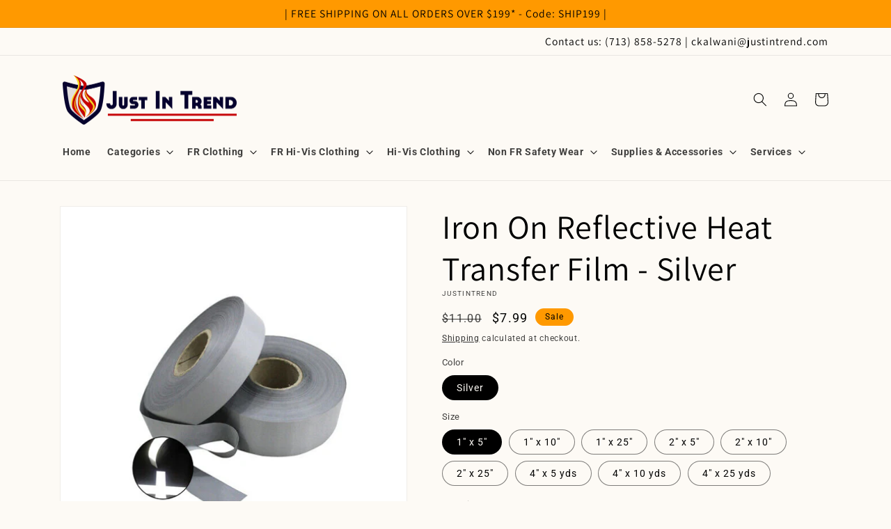

--- FILE ---
content_type: text/html; charset=utf-8
request_url: https://justintrend.com/products/iron-on-reflective-heat-transfer-film-silver
body_size: 52297
content:
<!doctype html>
<html class="no-js" lang="en">
  <head>
<script src="https://sapi.negate.io/script/Mrvp5XnA6kHotAhZl46HEA==?shop=just-in-trend.myshopify.com"></script>
    <script async src="https://www.googletagmanager.com/gtag/js?id=AW-10884749655"></script>
<script>
   window.dataLayer = window.dataLayer || [];
   function gtag(){dataLayer.push(arguments);}
   gtag('js', new Date());

   gtag('config', 'AW-10884749655');
</script>
    <meta charset="utf-8">
    <meta http-equiv="X-UA-Compatible" content="IE=edge">
    <meta name="viewport" content="width=device-width,initial-scale=1">
    <meta name="yandex-verification" content="afe4d26fc2d30b1f" />

    <meta name="theme-color" content="">
    <link rel="canonical" href="https://justintrend.com/products/iron-on-reflective-heat-transfer-film-silver">
    <link rel="preconnect" href="https://cdn.shopify.com" crossorigin><link rel="icon" type="image/png" href="//justintrend.com/cdn/shop/files/cropped-logo.png?crop=center&height=32&v=1666641064&width=32"><link rel="preconnect" href="https://fonts.shopifycdn.com" crossorigin><title>
      Iron On Reflective Heat Transfer Film - Silver
 &ndash; Just In Trend</title>

    
      <meta name="description" content="SKU: SUPREFTAPEHT-5 MATERIAL &amp;amp; CONSTRUCTION: Type: Iron on / Heat Transfer (this product is intended only to heat transfer on fabric or similar surfaces. This may not sew on or stick to any products) Backing Material: PET film with hot melt adhesive Retroreflective daytime fabric color - Silver Weight: 6 – 7 oz DES">
    

    

<meta property="og:site_name" content="Just In Trend">
<meta property="og:url" content="https://justintrend.com/products/iron-on-reflective-heat-transfer-film-silver">
<meta property="og:title" content="Iron On Reflective Heat Transfer Film - Silver">
<meta property="og:type" content="product">
<meta property="og:description" content="SKU: SUPREFTAPEHT-5 MATERIAL &amp;amp; CONSTRUCTION: Type: Iron on / Heat Transfer (this product is intended only to heat transfer on fabric or similar surfaces. This may not sew on or stick to any products) Backing Material: PET film with hot melt adhesive Retroreflective daytime fabric color - Silver Weight: 6 – 7 oz DES"><meta property="og:image" content="http://justintrend.com/cdn/shop/products/Capture_549ce479-4db6-4525-9e32-17eb914434e0.png?v=1611427813">
  <meta property="og:image:secure_url" content="https://justintrend.com/cdn/shop/products/Capture_549ce479-4db6-4525-9e32-17eb914434e0.png?v=1611427813">
  <meta property="og:image:width" content="493">
  <meta property="og:image:height" content="484"><meta property="og:price:amount" content="7.99">
  <meta property="og:price:currency" content="USD"><meta name="twitter:card" content="summary_large_image">
<meta name="twitter:title" content="Iron On Reflective Heat Transfer Film - Silver">
<meta name="twitter:description" content="SKU: SUPREFTAPEHT-5 MATERIAL &amp;amp; CONSTRUCTION: Type: Iron on / Heat Transfer (this product is intended only to heat transfer on fabric or similar surfaces. This may not sew on or stick to any products) Backing Material: PET film with hot melt adhesive Retroreflective daytime fabric color - Silver Weight: 6 – 7 oz DES">


    <script src="//justintrend.com/cdn/shop/t/3/assets/global.js?v=149496944046504657681663683142" defer="defer"></script>
    <script>window.performance && window.performance.mark && window.performance.mark('shopify.content_for_header.start');</script><meta name="google-site-verification" content="I9nG1P2Ld-hTInptHPuzAP9TVfJr42yazFw2vLbEkOM">
<meta id="shopify-digital-wallet" name="shopify-digital-wallet" content="/52576714911/digital_wallets/dialog">
<meta name="shopify-checkout-api-token" content="40fbae0786779ec2702098b472336be2">
<meta id="in-context-paypal-metadata" data-shop-id="52576714911" data-venmo-supported="false" data-environment="production" data-locale="en_US" data-paypal-v4="true" data-currency="USD">
<link rel="alternate" type="application/json+oembed" href="https://justintrend.com/products/iron-on-reflective-heat-transfer-film-silver.oembed">
<script async="async" src="/checkouts/internal/preloads.js?locale=en-US"></script>
<link rel="preconnect" href="https://shop.app" crossorigin="anonymous">
<script async="async" src="https://shop.app/checkouts/internal/preloads.js?locale=en-US&shop_id=52576714911" crossorigin="anonymous"></script>
<script id="apple-pay-shop-capabilities" type="application/json">{"shopId":52576714911,"countryCode":"US","currencyCode":"USD","merchantCapabilities":["supports3DS"],"merchantId":"gid:\/\/shopify\/Shop\/52576714911","merchantName":"Just In Trend","requiredBillingContactFields":["postalAddress","email"],"requiredShippingContactFields":["postalAddress","email"],"shippingType":"shipping","supportedNetworks":["visa","masterCard","amex","discover","elo","jcb"],"total":{"type":"pending","label":"Just In Trend","amount":"1.00"},"shopifyPaymentsEnabled":true,"supportsSubscriptions":true}</script>
<script id="shopify-features" type="application/json">{"accessToken":"40fbae0786779ec2702098b472336be2","betas":["rich-media-storefront-analytics"],"domain":"justintrend.com","predictiveSearch":true,"shopId":52576714911,"locale":"en"}</script>
<script>var Shopify = Shopify || {};
Shopify.shop = "just-in-trend.myshopify.com";
Shopify.locale = "en";
Shopify.currency = {"active":"USD","rate":"1.0"};
Shopify.country = "US";
Shopify.theme = {"name":"Dawn","id":131565650079,"schema_name":"Dawn","schema_version":"7.0.0","theme_store_id":887,"role":"main"};
Shopify.theme.handle = "null";
Shopify.theme.style = {"id":null,"handle":null};
Shopify.cdnHost = "justintrend.com/cdn";
Shopify.routes = Shopify.routes || {};
Shopify.routes.root = "/";</script>
<script type="module">!function(o){(o.Shopify=o.Shopify||{}).modules=!0}(window);</script>
<script>!function(o){function n(){var o=[];function n(){o.push(Array.prototype.slice.apply(arguments))}return n.q=o,n}var t=o.Shopify=o.Shopify||{};t.loadFeatures=n(),t.autoloadFeatures=n()}(window);</script>
<script>
  window.ShopifyPay = window.ShopifyPay || {};
  window.ShopifyPay.apiHost = "shop.app\/pay";
  window.ShopifyPay.redirectState = null;
</script>
<script id="shop-js-analytics" type="application/json">{"pageType":"product"}</script>
<script defer="defer" async type="module" src="//justintrend.com/cdn/shopifycloud/shop-js/modules/v2/client.init-shop-cart-sync_BN7fPSNr.en.esm.js"></script>
<script defer="defer" async type="module" src="//justintrend.com/cdn/shopifycloud/shop-js/modules/v2/chunk.common_Cbph3Kss.esm.js"></script>
<script defer="defer" async type="module" src="//justintrend.com/cdn/shopifycloud/shop-js/modules/v2/chunk.modal_DKumMAJ1.esm.js"></script>
<script type="module">
  await import("//justintrend.com/cdn/shopifycloud/shop-js/modules/v2/client.init-shop-cart-sync_BN7fPSNr.en.esm.js");
await import("//justintrend.com/cdn/shopifycloud/shop-js/modules/v2/chunk.common_Cbph3Kss.esm.js");
await import("//justintrend.com/cdn/shopifycloud/shop-js/modules/v2/chunk.modal_DKumMAJ1.esm.js");

  window.Shopify.SignInWithShop?.initShopCartSync?.({"fedCMEnabled":true,"windoidEnabled":true});

</script>
<script>
  window.Shopify = window.Shopify || {};
  if (!window.Shopify.featureAssets) window.Shopify.featureAssets = {};
  window.Shopify.featureAssets['shop-js'] = {"shop-cart-sync":["modules/v2/client.shop-cart-sync_CJVUk8Jm.en.esm.js","modules/v2/chunk.common_Cbph3Kss.esm.js","modules/v2/chunk.modal_DKumMAJ1.esm.js"],"init-fed-cm":["modules/v2/client.init-fed-cm_7Fvt41F4.en.esm.js","modules/v2/chunk.common_Cbph3Kss.esm.js","modules/v2/chunk.modal_DKumMAJ1.esm.js"],"init-shop-email-lookup-coordinator":["modules/v2/client.init-shop-email-lookup-coordinator_Cc088_bR.en.esm.js","modules/v2/chunk.common_Cbph3Kss.esm.js","modules/v2/chunk.modal_DKumMAJ1.esm.js"],"init-windoid":["modules/v2/client.init-windoid_hPopwJRj.en.esm.js","modules/v2/chunk.common_Cbph3Kss.esm.js","modules/v2/chunk.modal_DKumMAJ1.esm.js"],"shop-button":["modules/v2/client.shop-button_B0jaPSNF.en.esm.js","modules/v2/chunk.common_Cbph3Kss.esm.js","modules/v2/chunk.modal_DKumMAJ1.esm.js"],"shop-cash-offers":["modules/v2/client.shop-cash-offers_DPIskqss.en.esm.js","modules/v2/chunk.common_Cbph3Kss.esm.js","modules/v2/chunk.modal_DKumMAJ1.esm.js"],"shop-toast-manager":["modules/v2/client.shop-toast-manager_CK7RT69O.en.esm.js","modules/v2/chunk.common_Cbph3Kss.esm.js","modules/v2/chunk.modal_DKumMAJ1.esm.js"],"init-shop-cart-sync":["modules/v2/client.init-shop-cart-sync_BN7fPSNr.en.esm.js","modules/v2/chunk.common_Cbph3Kss.esm.js","modules/v2/chunk.modal_DKumMAJ1.esm.js"],"init-customer-accounts-sign-up":["modules/v2/client.init-customer-accounts-sign-up_CfPf4CXf.en.esm.js","modules/v2/client.shop-login-button_DeIztwXF.en.esm.js","modules/v2/chunk.common_Cbph3Kss.esm.js","modules/v2/chunk.modal_DKumMAJ1.esm.js"],"pay-button":["modules/v2/client.pay-button_CgIwFSYN.en.esm.js","modules/v2/chunk.common_Cbph3Kss.esm.js","modules/v2/chunk.modal_DKumMAJ1.esm.js"],"init-customer-accounts":["modules/v2/client.init-customer-accounts_DQ3x16JI.en.esm.js","modules/v2/client.shop-login-button_DeIztwXF.en.esm.js","modules/v2/chunk.common_Cbph3Kss.esm.js","modules/v2/chunk.modal_DKumMAJ1.esm.js"],"avatar":["modules/v2/client.avatar_BTnouDA3.en.esm.js"],"init-shop-for-new-customer-accounts":["modules/v2/client.init-shop-for-new-customer-accounts_CsZy_esa.en.esm.js","modules/v2/client.shop-login-button_DeIztwXF.en.esm.js","modules/v2/chunk.common_Cbph3Kss.esm.js","modules/v2/chunk.modal_DKumMAJ1.esm.js"],"shop-follow-button":["modules/v2/client.shop-follow-button_BRMJjgGd.en.esm.js","modules/v2/chunk.common_Cbph3Kss.esm.js","modules/v2/chunk.modal_DKumMAJ1.esm.js"],"checkout-modal":["modules/v2/client.checkout-modal_B9Drz_yf.en.esm.js","modules/v2/chunk.common_Cbph3Kss.esm.js","modules/v2/chunk.modal_DKumMAJ1.esm.js"],"shop-login-button":["modules/v2/client.shop-login-button_DeIztwXF.en.esm.js","modules/v2/chunk.common_Cbph3Kss.esm.js","modules/v2/chunk.modal_DKumMAJ1.esm.js"],"lead-capture":["modules/v2/client.lead-capture_DXYzFM3R.en.esm.js","modules/v2/chunk.common_Cbph3Kss.esm.js","modules/v2/chunk.modal_DKumMAJ1.esm.js"],"shop-login":["modules/v2/client.shop-login_CA5pJqmO.en.esm.js","modules/v2/chunk.common_Cbph3Kss.esm.js","modules/v2/chunk.modal_DKumMAJ1.esm.js"],"payment-terms":["modules/v2/client.payment-terms_BxzfvcZJ.en.esm.js","modules/v2/chunk.common_Cbph3Kss.esm.js","modules/v2/chunk.modal_DKumMAJ1.esm.js"]};
</script>
<script>(function() {
  var isLoaded = false;
  function asyncLoad() {
    if (isLoaded) return;
    isLoaded = true;
    var urls = ["https:\/\/cdn.one.store\/javascript\/dist\/1.0\/jcr-widget.js?account_id=shopify:just-in-trend.myshopify.com\u0026shop=just-in-trend.myshopify.com","https:\/\/chimpstatic.com\/mcjs-connected\/js\/users\/65fef7701470c2a99875692d6\/f928ce351fcabe63abb650145.js?shop=just-in-trend.myshopify.com"];
    for (var i = 0; i < urls.length; i++) {
      var s = document.createElement('script');
      s.type = 'text/javascript';
      s.async = true;
      s.src = urls[i];
      var x = document.getElementsByTagName('script')[0];
      x.parentNode.insertBefore(s, x);
    }
  };
  if(window.attachEvent) {
    window.attachEvent('onload', asyncLoad);
  } else {
    window.addEventListener('load', asyncLoad, false);
  }
})();</script>
<script id="__st">var __st={"a":52576714911,"offset":-21600,"reqid":"4e696b68-e0eb-4b96-b68c-67eb2649ac39-1769725953","pageurl":"justintrend.com\/products\/iron-on-reflective-heat-transfer-film-silver","u":"0d420451e7bc","p":"product","rtyp":"product","rid":6115938107551};</script>
<script>window.ShopifyPaypalV4VisibilityTracking = true;</script>
<script id="captcha-bootstrap">!function(){'use strict';const t='contact',e='account',n='new_comment',o=[[t,t],['blogs',n],['comments',n],[t,'customer']],c=[[e,'customer_login'],[e,'guest_login'],[e,'recover_customer_password'],[e,'create_customer']],r=t=>t.map((([t,e])=>`form[action*='/${t}']:not([data-nocaptcha='true']) input[name='form_type'][value='${e}']`)).join(','),a=t=>()=>t?[...document.querySelectorAll(t)].map((t=>t.form)):[];function s(){const t=[...o],e=r(t);return a(e)}const i='password',u='form_key',d=['recaptcha-v3-token','g-recaptcha-response','h-captcha-response',i],f=()=>{try{return window.sessionStorage}catch{return}},m='__shopify_v',_=t=>t.elements[u];function p(t,e,n=!1){try{const o=window.sessionStorage,c=JSON.parse(o.getItem(e)),{data:r}=function(t){const{data:e,action:n}=t;return t[m]||n?{data:e,action:n}:{data:t,action:n}}(c);for(const[e,n]of Object.entries(r))t.elements[e]&&(t.elements[e].value=n);n&&o.removeItem(e)}catch(o){console.error('form repopulation failed',{error:o})}}const l='form_type',E='cptcha';function T(t){t.dataset[E]=!0}const w=window,h=w.document,L='Shopify',v='ce_forms',y='captcha';let A=!1;((t,e)=>{const n=(g='f06e6c50-85a8-45c8-87d0-21a2b65856fe',I='https://cdn.shopify.com/shopifycloud/storefront-forms-hcaptcha/ce_storefront_forms_captcha_hcaptcha.v1.5.2.iife.js',D={infoText:'Protected by hCaptcha',privacyText:'Privacy',termsText:'Terms'},(t,e,n)=>{const o=w[L][v],c=o.bindForm;if(c)return c(t,g,e,D).then(n);var r;o.q.push([[t,g,e,D],n]),r=I,A||(h.body.append(Object.assign(h.createElement('script'),{id:'captcha-provider',async:!0,src:r})),A=!0)});var g,I,D;w[L]=w[L]||{},w[L][v]=w[L][v]||{},w[L][v].q=[],w[L][y]=w[L][y]||{},w[L][y].protect=function(t,e){n(t,void 0,e),T(t)},Object.freeze(w[L][y]),function(t,e,n,w,h,L){const[v,y,A,g]=function(t,e,n){const i=e?o:[],u=t?c:[],d=[...i,...u],f=r(d),m=r(i),_=r(d.filter((([t,e])=>n.includes(e))));return[a(f),a(m),a(_),s()]}(w,h,L),I=t=>{const e=t.target;return e instanceof HTMLFormElement?e:e&&e.form},D=t=>v().includes(t);t.addEventListener('submit',(t=>{const e=I(t);if(!e)return;const n=D(e)&&!e.dataset.hcaptchaBound&&!e.dataset.recaptchaBound,o=_(e),c=g().includes(e)&&(!o||!o.value);(n||c)&&t.preventDefault(),c&&!n&&(function(t){try{if(!f())return;!function(t){const e=f();if(!e)return;const n=_(t);if(!n)return;const o=n.value;o&&e.removeItem(o)}(t);const e=Array.from(Array(32),(()=>Math.random().toString(36)[2])).join('');!function(t,e){_(t)||t.append(Object.assign(document.createElement('input'),{type:'hidden',name:u})),t.elements[u].value=e}(t,e),function(t,e){const n=f();if(!n)return;const o=[...t.querySelectorAll(`input[type='${i}']`)].map((({name:t})=>t)),c=[...d,...o],r={};for(const[a,s]of new FormData(t).entries())c.includes(a)||(r[a]=s);n.setItem(e,JSON.stringify({[m]:1,action:t.action,data:r}))}(t,e)}catch(e){console.error('failed to persist form',e)}}(e),e.submit())}));const S=(t,e)=>{t&&!t.dataset[E]&&(n(t,e.some((e=>e===t))),T(t))};for(const o of['focusin','change'])t.addEventListener(o,(t=>{const e=I(t);D(e)&&S(e,y())}));const B=e.get('form_key'),M=e.get(l),P=B&&M;t.addEventListener('DOMContentLoaded',(()=>{const t=y();if(P)for(const e of t)e.elements[l].value===M&&p(e,B);[...new Set([...A(),...v().filter((t=>'true'===t.dataset.shopifyCaptcha))])].forEach((e=>S(e,t)))}))}(h,new URLSearchParams(w.location.search),n,t,e,['guest_login'])})(!0,!0)}();</script>
<script integrity="sha256-4kQ18oKyAcykRKYeNunJcIwy7WH5gtpwJnB7kiuLZ1E=" data-source-attribution="shopify.loadfeatures" defer="defer" src="//justintrend.com/cdn/shopifycloud/storefront/assets/storefront/load_feature-a0a9edcb.js" crossorigin="anonymous"></script>
<script crossorigin="anonymous" defer="defer" src="//justintrend.com/cdn/shopifycloud/storefront/assets/shopify_pay/storefront-65b4c6d7.js?v=20250812"></script>
<script data-source-attribution="shopify.dynamic_checkout.dynamic.init">var Shopify=Shopify||{};Shopify.PaymentButton=Shopify.PaymentButton||{isStorefrontPortableWallets:!0,init:function(){window.Shopify.PaymentButton.init=function(){};var t=document.createElement("script");t.src="https://justintrend.com/cdn/shopifycloud/portable-wallets/latest/portable-wallets.en.js",t.type="module",document.head.appendChild(t)}};
</script>
<script data-source-attribution="shopify.dynamic_checkout.buyer_consent">
  function portableWalletsHideBuyerConsent(e){var t=document.getElementById("shopify-buyer-consent"),n=document.getElementById("shopify-subscription-policy-button");t&&n&&(t.classList.add("hidden"),t.setAttribute("aria-hidden","true"),n.removeEventListener("click",e))}function portableWalletsShowBuyerConsent(e){var t=document.getElementById("shopify-buyer-consent"),n=document.getElementById("shopify-subscription-policy-button");t&&n&&(t.classList.remove("hidden"),t.removeAttribute("aria-hidden"),n.addEventListener("click",e))}window.Shopify?.PaymentButton&&(window.Shopify.PaymentButton.hideBuyerConsent=portableWalletsHideBuyerConsent,window.Shopify.PaymentButton.showBuyerConsent=portableWalletsShowBuyerConsent);
</script>
<script data-source-attribution="shopify.dynamic_checkout.cart.bootstrap">document.addEventListener("DOMContentLoaded",(function(){function t(){return document.querySelector("shopify-accelerated-checkout-cart, shopify-accelerated-checkout")}if(t())Shopify.PaymentButton.init();else{new MutationObserver((function(e,n){t()&&(Shopify.PaymentButton.init(),n.disconnect())})).observe(document.body,{childList:!0,subtree:!0})}}));
</script>
<link id="shopify-accelerated-checkout-styles" rel="stylesheet" media="screen" href="https://justintrend.com/cdn/shopifycloud/portable-wallets/latest/accelerated-checkout-backwards-compat.css" crossorigin="anonymous">
<style id="shopify-accelerated-checkout-cart">
        #shopify-buyer-consent {
  margin-top: 1em;
  display: inline-block;
  width: 100%;
}

#shopify-buyer-consent.hidden {
  display: none;
}

#shopify-subscription-policy-button {
  background: none;
  border: none;
  padding: 0;
  text-decoration: underline;
  font-size: inherit;
  cursor: pointer;
}

#shopify-subscription-policy-button::before {
  box-shadow: none;
}

      </style>
<script id="sections-script" data-sections="header,footer" defer="defer" src="//justintrend.com/cdn/shop/t/3/compiled_assets/scripts.js?v=547"></script>
<script>window.performance && window.performance.mark && window.performance.mark('shopify.content_for_header.end');</script>


    <style data-shopify>
      @font-face {
  font-family: Roboto;
  font-weight: 400;
  font-style: normal;
  font-display: swap;
  src: url("//justintrend.com/cdn/fonts/roboto/roboto_n4.2019d890f07b1852f56ce63ba45b2db45d852cba.woff2") format("woff2"),
       url("//justintrend.com/cdn/fonts/roboto/roboto_n4.238690e0007583582327135619c5f7971652fa9d.woff") format("woff");
}

      @font-face {
  font-family: Roboto;
  font-weight: 700;
  font-style: normal;
  font-display: swap;
  src: url("//justintrend.com/cdn/fonts/roboto/roboto_n7.f38007a10afbbde8976c4056bfe890710d51dec2.woff2") format("woff2"),
       url("//justintrend.com/cdn/fonts/roboto/roboto_n7.94bfdd3e80c7be00e128703d245c207769d763f9.woff") format("woff");
}

      @font-face {
  font-family: Roboto;
  font-weight: 400;
  font-style: italic;
  font-display: swap;
  src: url("//justintrend.com/cdn/fonts/roboto/roboto_i4.57ce898ccda22ee84f49e6b57ae302250655e2d4.woff2") format("woff2"),
       url("//justintrend.com/cdn/fonts/roboto/roboto_i4.b21f3bd061cbcb83b824ae8c7671a82587b264bf.woff") format("woff");
}

      @font-face {
  font-family: Roboto;
  font-weight: 700;
  font-style: italic;
  font-display: swap;
  src: url("//justintrend.com/cdn/fonts/roboto/roboto_i7.7ccaf9410746f2c53340607c42c43f90a9005937.woff2") format("woff2"),
       url("//justintrend.com/cdn/fonts/roboto/roboto_i7.49ec21cdd7148292bffea74c62c0df6e93551516.woff") format("woff");
}

      @font-face {
  font-family: Assistant;
  font-weight: 400;
  font-style: normal;
  font-display: swap;
  src: url("//justintrend.com/cdn/fonts/assistant/assistant_n4.9120912a469cad1cc292572851508ca49d12e768.woff2") format("woff2"),
       url("//justintrend.com/cdn/fonts/assistant/assistant_n4.6e9875ce64e0fefcd3f4446b7ec9036b3ddd2985.woff") format("woff");
}


      :root {
        --font-body-family: Roboto, sans-serif;
        --font-body-style: normal;
        --font-body-weight: 400;
        --font-body-weight-bold: 700;

        --font-heading-family: Assistant, sans-serif;
        --font-heading-style: normal;
        --font-heading-weight: 400;

        --font-body-scale: 1.0;
        --font-heading-scale: 1.2;

        --color-base-text: 0, 0, 0;
        --color-shadow: 0, 0, 0;
        --color-base-background-1: 253, 250, 245;
        --color-base-background-2: 255, 255, 255;
        --color-base-solid-button-labels: 0, 0, 0;
        --color-base-outline-button-labels: 18, 18, 18;
        --color-base-accent-1: 255, 153, 0;
        --color-base-accent-2: 255, 255, 255;
        --payment-terms-background-color: #fdfaf5;

        --gradient-base-background-1: #fdfaf5;
        --gradient-base-background-2: #ffffff;
        --gradient-base-accent-1: #ff9900;
        --gradient-base-accent-2: #ffffff;

        --media-padding: px;
        --media-border-opacity: 0.05;
        --media-border-width: 1px;
        --media-radius: 0px;
        --media-shadow-opacity: 0.0;
        --media-shadow-horizontal-offset: 0px;
        --media-shadow-vertical-offset: 4px;
        --media-shadow-blur-radius: 5px;
        --media-shadow-visible: 0;

        --page-width: 120rem;
        --page-width-margin: 0rem;

        --product-card-image-padding: 0.0rem;
        --product-card-corner-radius: 0.0rem;
        --product-card-text-alignment: center;
        --product-card-border-width: 0.1rem;
        --product-card-border-opacity: 0.1;
        --product-card-shadow-opacity: 0.0;
        --product-card-shadow-visible: 0;
        --product-card-shadow-horizontal-offset: 0.0rem;
        --product-card-shadow-vertical-offset: 0.0rem;
        --product-card-shadow-blur-radius: 0.0rem;

        --collection-card-image-padding: 0.0rem;
        --collection-card-corner-radius: 0.0rem;
        --collection-card-text-alignment: left;
        --collection-card-border-width: 0.1rem;
        --collection-card-border-opacity: 0.1;
        --collection-card-shadow-opacity: 0.0;
        --collection-card-shadow-visible: 0;
        --collection-card-shadow-horizontal-offset: 0.0rem;
        --collection-card-shadow-vertical-offset: 0.4rem;
        --collection-card-shadow-blur-radius: 0.5rem;

        --blog-card-image-padding: 0.0rem;
        --blog-card-corner-radius: 0.0rem;
        --blog-card-text-alignment: left;
        --blog-card-border-width: 0.0rem;
        --blog-card-border-opacity: 0.1;
        --blog-card-shadow-opacity: 0.0;
        --blog-card-shadow-visible: 0;
        --blog-card-shadow-horizontal-offset: 0.0rem;
        --blog-card-shadow-vertical-offset: 0.4rem;
        --blog-card-shadow-blur-radius: 0.5rem;

        --badge-corner-radius: 4.0rem;

        --popup-border-width: 2px;
        --popup-border-opacity: 0.1;
        --popup-corner-radius: 0px;
        --popup-shadow-opacity: 0.0;
        --popup-shadow-horizontal-offset: 0px;
        --popup-shadow-vertical-offset: 4px;
        --popup-shadow-blur-radius: 5px;

        --drawer-border-width: 1px;
        --drawer-border-opacity: 0.1;
        --drawer-shadow-opacity: 0.0;
        --drawer-shadow-horizontal-offset: 0px;
        --drawer-shadow-vertical-offset: 4px;
        --drawer-shadow-blur-radius: 5px;

        --spacing-sections-desktop: 0px;
        --spacing-sections-mobile: 0px;

        --grid-desktop-vertical-spacing: 8px;
        --grid-desktop-horizontal-spacing: 8px;
        --grid-mobile-vertical-spacing: 4px;
        --grid-mobile-horizontal-spacing: 4px;

        --text-boxes-border-opacity: 0.1;
        --text-boxes-border-width: 0px;
        --text-boxes-radius: 0px;
        --text-boxes-shadow-opacity: 0.0;
        --text-boxes-shadow-visible: 0;
        --text-boxes-shadow-horizontal-offset: 0px;
        --text-boxes-shadow-vertical-offset: 4px;
        --text-boxes-shadow-blur-radius: 5px;

        --buttons-radius: 6px;
        --buttons-radius-outset: 7px;
        --buttons-border-width: 1px;
        --buttons-border-opacity: 0.6;
        --buttons-shadow-opacity: 0.0;
        --buttons-shadow-visible: 0;
        --buttons-shadow-horizontal-offset: 0px;
        --buttons-shadow-vertical-offset: 0px;
        --buttons-shadow-blur-radius: 0px;
        --buttons-border-offset: 0.3px;

        --inputs-radius: 0px;
        --inputs-border-width: 1px;
        --inputs-border-opacity: 0.55;
        --inputs-shadow-opacity: 0.0;
        --inputs-shadow-horizontal-offset: 0px;
        --inputs-margin-offset: 0px;
        --inputs-shadow-vertical-offset: 4px;
        --inputs-shadow-blur-radius: 5px;
        --inputs-radius-outset: 0px;

        --variant-pills-radius: 20px;
        --variant-pills-border-width: 1px;
        --variant-pills-border-opacity: 0.5;
        --variant-pills-shadow-opacity: 0.0;
        --variant-pills-shadow-horizontal-offset: 0px;
        --variant-pills-shadow-vertical-offset: 4px;
        --variant-pills-shadow-blur-radius: 5px;
      }

      *,
      *::before,
      *::after {
        box-sizing: inherit;
      }

      html {
        box-sizing: border-box;
        font-size: calc(var(--font-body-scale) * 62.5%);
        height: 100%;
      }

      body {
        display: grid;
        grid-template-rows: auto auto 1fr auto;
        grid-template-columns: 100%;
        min-height: 100%;
        margin: 0;
        font-size: 1.5rem;
        letter-spacing: 0.06rem;
        line-height: calc(1 + 0.8 / var(--font-body-scale));
        font-family: var(--font-body-family);
        font-style: var(--font-body-style);
        font-weight: var(--font-body-weight);
      }

      @media screen and (min-width: 750px) {
        body {
          font-size: 1.6rem;
        }
      }
    </style>

    <link href="//justintrend.com/cdn/shop/t/3/assets/base.css?v=99939540843728556811664826808" rel="stylesheet" type="text/css" media="all" />
<link rel="preload" as="font" href="//justintrend.com/cdn/fonts/roboto/roboto_n4.2019d890f07b1852f56ce63ba45b2db45d852cba.woff2" type="font/woff2" crossorigin><link rel="preload" as="font" href="//justintrend.com/cdn/fonts/assistant/assistant_n4.9120912a469cad1cc292572851508ca49d12e768.woff2" type="font/woff2" crossorigin><link rel="stylesheet" href="//justintrend.com/cdn/shop/t/3/assets/component-predictive-search.css?v=83512081251802922551663683141" media="print" onload="this.media='all'"><script>document.documentElement.className = document.documentElement.className.replace('no-js', 'js');
    if (Shopify.designMode) {
      document.documentElement.classList.add('shopify-design-mode');
    }
    </script>
  <link rel="dns-prefetch" href="https://cdn.secomapp.com/">
<link rel="dns-prefetch" href="https://ajax.googleapis.com/">
<link rel="dns-prefetch" href="https://cdnjs.cloudflare.com/">
<link rel="preload" as="stylesheet" href="//justintrend.com/cdn/shop/t/3/assets/sca-pp.css?v=178374312540912810101663875368">

<link rel="stylesheet" href="//justintrend.com/cdn/shop/t/3/assets/sca-pp.css?v=178374312540912810101663875368">
 <script>
  
  SCAPPShop = {};
    
  </script> 
<!-- BEGIN app block: shopify://apps/one-ai-email-sms-marketing/blocks/embed-pixel/e2660a3c-4398-468f-b8cb-e4e470225df5 -->

<!-- END app block --><!-- BEGIN app block: shopify://apps/ultimate-product-icons/blocks/app-embed-block/42c1dd38-3f32-4069-9b37-3ccc8e6db688 -->
<!-- END app block --><!-- BEGIN app block: shopify://apps/bm-country-blocker-ip-blocker/blocks/boostmark-blocker/bf9db4b9-be4b-45e1-8127-bbcc07d93e7e -->

  <script src="https://cdn.shopify.com/extensions/019b300f-1323-7b7a-bda2-a589132c3189/boostymark-regionblock-71/assets/blocker.js?v=4&shop=just-in-trend.myshopify.com" async></script>
  <script src="https://cdn.shopify.com/extensions/019b300f-1323-7b7a-bda2-a589132c3189/boostymark-regionblock-71/assets/jk4ukh.js?c=6&shop=just-in-trend.myshopify.com" async></script>

  
    <script async>
      function _0x3f8f(_0x223ce8,_0x21bbeb){var _0x6fb9ec=_0x6fb9();return _0x3f8f=function(_0x3f8f82,_0x5dbe6e){_0x3f8f82=_0x3f8f82-0x191;var _0x51bf69=_0x6fb9ec[_0x3f8f82];return _0x51bf69;},_0x3f8f(_0x223ce8,_0x21bbeb);}(function(_0x4724fe,_0xeb51bb){var _0x47dea2=_0x3f8f,_0x141c8b=_0x4724fe();while(!![]){try{var _0x4a9abe=parseInt(_0x47dea2(0x1af))/0x1*(-parseInt(_0x47dea2(0x1aa))/0x2)+-parseInt(_0x47dea2(0x1a7))/0x3*(parseInt(_0x47dea2(0x192))/0x4)+parseInt(_0x47dea2(0x1a3))/0x5*(parseInt(_0x47dea2(0x1a6))/0x6)+-parseInt(_0x47dea2(0x19d))/0x7*(-parseInt(_0x47dea2(0x191))/0x8)+-parseInt(_0x47dea2(0x1a4))/0x9*(parseInt(_0x47dea2(0x196))/0xa)+-parseInt(_0x47dea2(0x1a0))/0xb+parseInt(_0x47dea2(0x198))/0xc;if(_0x4a9abe===_0xeb51bb)break;else _0x141c8b['push'](_0x141c8b['shift']());}catch(_0x5bdae7){_0x141c8b['push'](_0x141c8b['shift']());}}}(_0x6fb9,0x2b917),function e(){var _0x379294=_0x3f8f;window[_0x379294(0x19f)]=![];var _0x59af3b=new MutationObserver(function(_0x10185c){var _0x39bea0=_0x379294;_0x10185c[_0x39bea0(0x19b)](function(_0x486a2e){var _0x1ea3a0=_0x39bea0;_0x486a2e['addedNodes'][_0x1ea3a0(0x19b)](function(_0x1880c1){var _0x37d441=_0x1ea3a0;if(_0x1880c1[_0x37d441(0x193)]===_0x37d441(0x19c)&&window[_0x37d441(0x19f)]==![]){var _0x64f391=_0x1880c1['textContent']||_0x1880c1[_0x37d441(0x19e)];_0x64f391[_0x37d441(0x1ad)](_0x37d441(0x1ab))&&(window[_0x37d441(0x19f)]=!![],window['_bm_blocked_script']=_0x64f391,_0x1880c1[_0x37d441(0x194)][_0x37d441(0x1a2)](_0x1880c1),_0x59af3b[_0x37d441(0x195)]());}});});});_0x59af3b[_0x379294(0x1a9)](document[_0x379294(0x1a5)],{'childList':!![],'subtree':!![]}),setTimeout(()=>{var _0x43bd71=_0x379294;if(!window[_0x43bd71(0x1ae)]&&window['_bm_blocked']){var _0x4f89e0=document[_0x43bd71(0x1a8)](_0x43bd71(0x19a));_0x4f89e0[_0x43bd71(0x1ac)]=_0x43bd71(0x197),_0x4f89e0[_0x43bd71(0x1a1)]=window['_bm_blocked_script'],document[_0x43bd71(0x199)]['appendChild'](_0x4f89e0);}},0x2ee0);}());function _0x6fb9(){var _0x432d5b=['head','script','forEach','SCRIPT','7fPmGqS','src','_bm_blocked','1276902CZtaAd','textContent','removeChild','5xRSprd','513qTrjgw','documentElement','1459980yoQzSv','6QRCLrj','createElement','observe','33750bDyRAA','var\x20customDocumentWrite\x20=\x20function(content)','className','includes','bmExtension','11ecERGS','2776368sDqaNF','444776RGnQWH','nodeName','parentNode','disconnect','25720cFqzCY','analytics','3105336gpytKO'];_0x6fb9=function(){return _0x432d5b;};return _0x6fb9();}
    </script>
  

  

  
    <script async>
      !function(){var t;new MutationObserver(function(t,e){if(document.body&&(e.disconnect(),!window.bmExtension)){let i=document.createElement('div');i.id='bm-preload-mask',i.style.cssText='position: fixed !important; top: 0 !important; left: 0 !important; width: 100% !important; height: 100% !important; background-color: white !important; z-index: 2147483647 !important; display: block !important;',document.body.appendChild(i),setTimeout(function(){i.parentNode&&i.parentNode.removeChild(i);},1e4);}}).observe(document.documentElement,{childList:!0,subtree:!0});}();
    </script>
  

  

  













<!-- END app block --><script src="https://cdn.shopify.com/extensions/09be6f57-2146-44fb-aedc-503c9ee38877/one-ai-sms-email-marketing-11/assets/one-pixel.js" type="text/javascript" defer="defer"></script>
<script src="https://cdn.shopify.com/extensions/b71f3499-d380-4614-acf3-3b908ae28e7b/0.3.0/assets/trustseals.min.js" type="text/javascript" defer="defer"></script>
<script src="https://cdn.shopify.com/extensions/019c0111-c48a-7a8e-b800-c7665fb78ae5/shopify-app-ai-discounts-172/assets/main.js" type="text/javascript" defer="defer"></script>
<link href="https://cdn.shopify.com/extensions/019c0111-c48a-7a8e-b800-c7665fb78ae5/shopify-app-ai-discounts-172/assets/main.css" rel="stylesheet" type="text/css" media="all">
<link href="https://monorail-edge.shopifysvc.com" rel="dns-prefetch">
<script>(function(){if ("sendBeacon" in navigator && "performance" in window) {try {var session_token_from_headers = performance.getEntriesByType('navigation')[0].serverTiming.find(x => x.name == '_s').description;} catch {var session_token_from_headers = undefined;}var session_cookie_matches = document.cookie.match(/_shopify_s=([^;]*)/);var session_token_from_cookie = session_cookie_matches && session_cookie_matches.length === 2 ? session_cookie_matches[1] : "";var session_token = session_token_from_headers || session_token_from_cookie || "";function handle_abandonment_event(e) {var entries = performance.getEntries().filter(function(entry) {return /monorail-edge.shopifysvc.com/.test(entry.name);});if (!window.abandonment_tracked && entries.length === 0) {window.abandonment_tracked = true;var currentMs = Date.now();var navigation_start = performance.timing.navigationStart;var payload = {shop_id: 52576714911,url: window.location.href,navigation_start,duration: currentMs - navigation_start,session_token,page_type: "product"};window.navigator.sendBeacon("https://monorail-edge.shopifysvc.com/v1/produce", JSON.stringify({schema_id: "online_store_buyer_site_abandonment/1.1",payload: payload,metadata: {event_created_at_ms: currentMs,event_sent_at_ms: currentMs}}));}}window.addEventListener('pagehide', handle_abandonment_event);}}());</script>
<script id="web-pixels-manager-setup">(function e(e,d,r,n,o){if(void 0===o&&(o={}),!Boolean(null===(a=null===(i=window.Shopify)||void 0===i?void 0:i.analytics)||void 0===a?void 0:a.replayQueue)){var i,a;window.Shopify=window.Shopify||{};var t=window.Shopify;t.analytics=t.analytics||{};var s=t.analytics;s.replayQueue=[],s.publish=function(e,d,r){return s.replayQueue.push([e,d,r]),!0};try{self.performance.mark("wpm:start")}catch(e){}var l=function(){var e={modern:/Edge?\/(1{2}[4-9]|1[2-9]\d|[2-9]\d{2}|\d{4,})\.\d+(\.\d+|)|Firefox\/(1{2}[4-9]|1[2-9]\d|[2-9]\d{2}|\d{4,})\.\d+(\.\d+|)|Chrom(ium|e)\/(9{2}|\d{3,})\.\d+(\.\d+|)|(Maci|X1{2}).+ Version\/(15\.\d+|(1[6-9]|[2-9]\d|\d{3,})\.\d+)([,.]\d+|)( \(\w+\)|)( Mobile\/\w+|) Safari\/|Chrome.+OPR\/(9{2}|\d{3,})\.\d+\.\d+|(CPU[ +]OS|iPhone[ +]OS|CPU[ +]iPhone|CPU IPhone OS|CPU iPad OS)[ +]+(15[._]\d+|(1[6-9]|[2-9]\d|\d{3,})[._]\d+)([._]\d+|)|Android:?[ /-](13[3-9]|1[4-9]\d|[2-9]\d{2}|\d{4,})(\.\d+|)(\.\d+|)|Android.+Firefox\/(13[5-9]|1[4-9]\d|[2-9]\d{2}|\d{4,})\.\d+(\.\d+|)|Android.+Chrom(ium|e)\/(13[3-9]|1[4-9]\d|[2-9]\d{2}|\d{4,})\.\d+(\.\d+|)|SamsungBrowser\/([2-9]\d|\d{3,})\.\d+/,legacy:/Edge?\/(1[6-9]|[2-9]\d|\d{3,})\.\d+(\.\d+|)|Firefox\/(5[4-9]|[6-9]\d|\d{3,})\.\d+(\.\d+|)|Chrom(ium|e)\/(5[1-9]|[6-9]\d|\d{3,})\.\d+(\.\d+|)([\d.]+$|.*Safari\/(?![\d.]+ Edge\/[\d.]+$))|(Maci|X1{2}).+ Version\/(10\.\d+|(1[1-9]|[2-9]\d|\d{3,})\.\d+)([,.]\d+|)( \(\w+\)|)( Mobile\/\w+|) Safari\/|Chrome.+OPR\/(3[89]|[4-9]\d|\d{3,})\.\d+\.\d+|(CPU[ +]OS|iPhone[ +]OS|CPU[ +]iPhone|CPU IPhone OS|CPU iPad OS)[ +]+(10[._]\d+|(1[1-9]|[2-9]\d|\d{3,})[._]\d+)([._]\d+|)|Android:?[ /-](13[3-9]|1[4-9]\d|[2-9]\d{2}|\d{4,})(\.\d+|)(\.\d+|)|Mobile Safari.+OPR\/([89]\d|\d{3,})\.\d+\.\d+|Android.+Firefox\/(13[5-9]|1[4-9]\d|[2-9]\d{2}|\d{4,})\.\d+(\.\d+|)|Android.+Chrom(ium|e)\/(13[3-9]|1[4-9]\d|[2-9]\d{2}|\d{4,})\.\d+(\.\d+|)|Android.+(UC? ?Browser|UCWEB|U3)[ /]?(15\.([5-9]|\d{2,})|(1[6-9]|[2-9]\d|\d{3,})\.\d+)\.\d+|SamsungBrowser\/(5\.\d+|([6-9]|\d{2,})\.\d+)|Android.+MQ{2}Browser\/(14(\.(9|\d{2,})|)|(1[5-9]|[2-9]\d|\d{3,})(\.\d+|))(\.\d+|)|K[Aa][Ii]OS\/(3\.\d+|([4-9]|\d{2,})\.\d+)(\.\d+|)/},d=e.modern,r=e.legacy,n=navigator.userAgent;return n.match(d)?"modern":n.match(r)?"legacy":"unknown"}(),u="modern"===l?"modern":"legacy",c=(null!=n?n:{modern:"",legacy:""})[u],f=function(e){return[e.baseUrl,"/wpm","/b",e.hashVersion,"modern"===e.buildTarget?"m":"l",".js"].join("")}({baseUrl:d,hashVersion:r,buildTarget:u}),m=function(e){var d=e.version,r=e.bundleTarget,n=e.surface,o=e.pageUrl,i=e.monorailEndpoint;return{emit:function(e){var a=e.status,t=e.errorMsg,s=(new Date).getTime(),l=JSON.stringify({metadata:{event_sent_at_ms:s},events:[{schema_id:"web_pixels_manager_load/3.1",payload:{version:d,bundle_target:r,page_url:o,status:a,surface:n,error_msg:t},metadata:{event_created_at_ms:s}}]});if(!i)return console&&console.warn&&console.warn("[Web Pixels Manager] No Monorail endpoint provided, skipping logging."),!1;try{return self.navigator.sendBeacon.bind(self.navigator)(i,l)}catch(e){}var u=new XMLHttpRequest;try{return u.open("POST",i,!0),u.setRequestHeader("Content-Type","text/plain"),u.send(l),!0}catch(e){return console&&console.warn&&console.warn("[Web Pixels Manager] Got an unhandled error while logging to Monorail."),!1}}}}({version:r,bundleTarget:l,surface:e.surface,pageUrl:self.location.href,monorailEndpoint:e.monorailEndpoint});try{o.browserTarget=l,function(e){var d=e.src,r=e.async,n=void 0===r||r,o=e.onload,i=e.onerror,a=e.sri,t=e.scriptDataAttributes,s=void 0===t?{}:t,l=document.createElement("script"),u=document.querySelector("head"),c=document.querySelector("body");if(l.async=n,l.src=d,a&&(l.integrity=a,l.crossOrigin="anonymous"),s)for(var f in s)if(Object.prototype.hasOwnProperty.call(s,f))try{l.dataset[f]=s[f]}catch(e){}if(o&&l.addEventListener("load",o),i&&l.addEventListener("error",i),u)u.appendChild(l);else{if(!c)throw new Error("Did not find a head or body element to append the script");c.appendChild(l)}}({src:f,async:!0,onload:function(){if(!function(){var e,d;return Boolean(null===(d=null===(e=window.Shopify)||void 0===e?void 0:e.analytics)||void 0===d?void 0:d.initialized)}()){var d=window.webPixelsManager.init(e)||void 0;if(d){var r=window.Shopify.analytics;r.replayQueue.forEach((function(e){var r=e[0],n=e[1],o=e[2];d.publishCustomEvent(r,n,o)})),r.replayQueue=[],r.publish=d.publishCustomEvent,r.visitor=d.visitor,r.initialized=!0}}},onerror:function(){return m.emit({status:"failed",errorMsg:"".concat(f," has failed to load")})},sri:function(e){var d=/^sha384-[A-Za-z0-9+/=]+$/;return"string"==typeof e&&d.test(e)}(c)?c:"",scriptDataAttributes:o}),m.emit({status:"loading"})}catch(e){m.emit({status:"failed",errorMsg:(null==e?void 0:e.message)||"Unknown error"})}}})({shopId: 52576714911,storefrontBaseUrl: "https://justintrend.com",extensionsBaseUrl: "https://extensions.shopifycdn.com/cdn/shopifycloud/web-pixels-manager",monorailEndpoint: "https://monorail-edge.shopifysvc.com/unstable/produce_batch",surface: "storefront-renderer",enabledBetaFlags: ["2dca8a86"],webPixelsConfigList: [{"id":"789119135","configuration":"{\"pixel_id\":\"904235387509305\",\"pixel_type\":\"facebook_pixel\"}","eventPayloadVersion":"v1","runtimeContext":"OPEN","scriptVersion":"ca16bc87fe92b6042fbaa3acc2fbdaa6","type":"APP","apiClientId":2329312,"privacyPurposes":["ANALYTICS","MARKETING","SALE_OF_DATA"],"dataSharingAdjustments":{"protectedCustomerApprovalScopes":["read_customer_address","read_customer_email","read_customer_name","read_customer_personal_data","read_customer_phone"]}},{"id":"437518495","configuration":"{\"config\":\"{\\\"pixel_id\\\":\\\"G-B8JS55ES80\\\",\\\"google_tag_ids\\\":[\\\"G-B8JS55ES80\\\",\\\"GT-W6285FQ\\\"],\\\"target_country\\\":\\\"US\\\",\\\"gtag_events\\\":[{\\\"type\\\":\\\"search\\\",\\\"action_label\\\":\\\"G-B8JS55ES80\\\"},{\\\"type\\\":\\\"begin_checkout\\\",\\\"action_label\\\":\\\"G-B8JS55ES80\\\"},{\\\"type\\\":\\\"view_item\\\",\\\"action_label\\\":[\\\"G-B8JS55ES80\\\",\\\"MC-462CNSRE39\\\"]},{\\\"type\\\":\\\"purchase\\\",\\\"action_label\\\":[\\\"G-B8JS55ES80\\\",\\\"MC-462CNSRE39\\\"]},{\\\"type\\\":\\\"page_view\\\",\\\"action_label\\\":[\\\"G-B8JS55ES80\\\",\\\"MC-462CNSRE39\\\"]},{\\\"type\\\":\\\"add_payment_info\\\",\\\"action_label\\\":\\\"G-B8JS55ES80\\\"},{\\\"type\\\":\\\"add_to_cart\\\",\\\"action_label\\\":\\\"G-B8JS55ES80\\\"}],\\\"enable_monitoring_mode\\\":false}\"}","eventPayloadVersion":"v1","runtimeContext":"OPEN","scriptVersion":"b2a88bafab3e21179ed38636efcd8a93","type":"APP","apiClientId":1780363,"privacyPurposes":[],"dataSharingAdjustments":{"protectedCustomerApprovalScopes":["read_customer_address","read_customer_email","read_customer_name","read_customer_personal_data","read_customer_phone"]}},{"id":"shopify-app-pixel","configuration":"{}","eventPayloadVersion":"v1","runtimeContext":"STRICT","scriptVersion":"0450","apiClientId":"shopify-pixel","type":"APP","privacyPurposes":["ANALYTICS","MARKETING"]},{"id":"shopify-custom-pixel","eventPayloadVersion":"v1","runtimeContext":"LAX","scriptVersion":"0450","apiClientId":"shopify-pixel","type":"CUSTOM","privacyPurposes":["ANALYTICS","MARKETING"]}],isMerchantRequest: false,initData: {"shop":{"name":"Just In Trend","paymentSettings":{"currencyCode":"USD"},"myshopifyDomain":"just-in-trend.myshopify.com","countryCode":"US","storefrontUrl":"https:\/\/justintrend.com"},"customer":null,"cart":null,"checkout":null,"productVariants":[{"price":{"amount":7.99,"currencyCode":"USD"},"product":{"title":"Iron On Reflective Heat Transfer Film - Silver","vendor":"JustInTrend","id":"6115938107551","untranslatedTitle":"Iron On Reflective Heat Transfer Film - Silver","url":"\/products\/iron-on-reflective-heat-transfer-film-silver","type":""},"id":"44501021065375","image":{"src":"\/\/justintrend.com\/cdn\/shop\/products\/Capture_549ce479-4db6-4525-9e32-17eb914434e0.png?v=1611427813"},"sku":"SUPREFTAPEHT-5-SI1X5","title":"Silver \/ 1\" x 5\"","untranslatedTitle":"Silver \/ 1\" x 5\""},{"price":{"amount":9.3,"currencyCode":"USD"},"product":{"title":"Iron On Reflective Heat Transfer Film - Silver","vendor":"JustInTrend","id":"6115938107551","untranslatedTitle":"Iron On Reflective Heat Transfer Film - Silver","url":"\/products\/iron-on-reflective-heat-transfer-film-silver","type":""},"id":"44501021098143","image":{"src":"\/\/justintrend.com\/cdn\/shop\/products\/Capture_549ce479-4db6-4525-9e32-17eb914434e0.png?v=1611427813"},"sku":"SUPREFTAPEHT-5-SI1X10","title":"Silver \/ 1\" x 10\"","untranslatedTitle":"Silver \/ 1\" x 10\""},{"price":{"amount":17.75,"currencyCode":"USD"},"product":{"title":"Iron On Reflective Heat Transfer Film - Silver","vendor":"JustInTrend","id":"6115938107551","untranslatedTitle":"Iron On Reflective Heat Transfer Film - Silver","url":"\/products\/iron-on-reflective-heat-transfer-film-silver","type":""},"id":"44501021130911","image":{"src":"\/\/justintrend.com\/cdn\/shop\/products\/Capture_549ce479-4db6-4525-9e32-17eb914434e0.png?v=1611427813"},"sku":"SUPREFTAPEHT-5-SI1X25","title":"Silver \/ 1\" x 25\"","untranslatedTitle":"Silver \/ 1\" x 25\""},{"price":{"amount":10.44,"currencyCode":"USD"},"product":{"title":"Iron On Reflective Heat Transfer Film - Silver","vendor":"JustInTrend","id":"6115938107551","untranslatedTitle":"Iron On Reflective Heat Transfer Film - Silver","url":"\/products\/iron-on-reflective-heat-transfer-film-silver","type":""},"id":"44501019951263","image":{"src":"\/\/justintrend.com\/cdn\/shop\/products\/Capture_549ce479-4db6-4525-9e32-17eb914434e0.png?v=1611427813"},"sku":"SUPREFTAPEHT-5-SI2X5","title":"Silver \/ 2\" x 5\"","untranslatedTitle":"Silver \/ 2\" x 5\""},{"price":{"amount":16.71,"currencyCode":"USD"},"product":{"title":"Iron On Reflective Heat Transfer Film - Silver","vendor":"JustInTrend","id":"6115938107551","untranslatedTitle":"Iron On Reflective Heat Transfer Film - Silver","url":"\/products\/iron-on-reflective-heat-transfer-film-silver","type":""},"id":"44501020999839","image":{"src":"\/\/justintrend.com\/cdn\/shop\/products\/Capture_549ce479-4db6-4525-9e32-17eb914434e0.png?v=1611427813"},"sku":"SUPREFTAPEHT-5-SI2X10","title":"Silver \/ 2\" x 10\"","untranslatedTitle":"Silver \/ 2\" x 10\""},{"price":{"amount":24.02,"currencyCode":"USD"},"product":{"title":"Iron On Reflective Heat Transfer Film - Silver","vendor":"JustInTrend","id":"6115938107551","untranslatedTitle":"Iron On Reflective Heat Transfer Film - Silver","url":"\/products\/iron-on-reflective-heat-transfer-film-silver","type":""},"id":"44501021032607","image":{"src":"\/\/justintrend.com\/cdn\/shop\/products\/Capture_549ce479-4db6-4525-9e32-17eb914434e0.png?v=1611427813"},"sku":"SUPREFTAPEHT-5-SI2X25","title":"Silver \/ 2\" x 25\"","untranslatedTitle":"Silver \/ 2\" x 25\""},{"price":{"amount":16.71,"currencyCode":"USD"},"product":{"title":"Iron On Reflective Heat Transfer Film - Silver","vendor":"JustInTrend","id":"6115938107551","untranslatedTitle":"Iron On Reflective Heat Transfer Film - Silver","url":"\/products\/iron-on-reflective-heat-transfer-film-silver","type":""},"id":"37660218720415","image":{"src":"\/\/justintrend.com\/cdn\/shop\/products\/Capture_4d1f1165-71e8-4514-83ea-810dacbc1e56.png?v=1611427815"},"sku":"SUPREFTAPEHT-5-SI4X5","title":"Silver \/ 4\" x 5 yds","untranslatedTitle":"Silver \/ 4\" x 5 yds"},{"price":{"amount":24.02,"currencyCode":"USD"},"product":{"title":"Iron On Reflective Heat Transfer Film - Silver","vendor":"JustInTrend","id":"6115938107551","untranslatedTitle":"Iron On Reflective Heat Transfer Film - Silver","url":"\/products\/iron-on-reflective-heat-transfer-film-silver","type":""},"id":"37660218654879","image":{"src":"\/\/justintrend.com\/cdn\/shop\/products\/Capture_4d1f1165-71e8-4514-83ea-810dacbc1e56.png?v=1611427815"},"sku":"SUPREFTAPEHT-5-SI4X10","title":"Silver \/ 4\" x 10 yds","untranslatedTitle":"Silver \/ 4\" x 10 yds"},{"price":{"amount":40.74,"currencyCode":"USD"},"product":{"title":"Iron On Reflective Heat Transfer Film - Silver","vendor":"JustInTrend","id":"6115938107551","untranslatedTitle":"Iron On Reflective Heat Transfer Film - Silver","url":"\/products\/iron-on-reflective-heat-transfer-film-silver","type":""},"id":"37660218687647","image":{"src":"\/\/justintrend.com\/cdn\/shop\/products\/Capture_4d1f1165-71e8-4514-83ea-810dacbc1e56.png?v=1611427815"},"sku":"SUPREFTAPEHT-5-SI4X25","title":"Silver \/ 4\" x 25 yds","untranslatedTitle":"Silver \/ 4\" x 25 yds"}],"purchasingCompany":null},},"https://justintrend.com/cdn","1d2a099fw23dfb22ep557258f5m7a2edbae",{"modern":"","legacy":""},{"shopId":"52576714911","storefrontBaseUrl":"https:\/\/justintrend.com","extensionBaseUrl":"https:\/\/extensions.shopifycdn.com\/cdn\/shopifycloud\/web-pixels-manager","surface":"storefront-renderer","enabledBetaFlags":"[\"2dca8a86\"]","isMerchantRequest":"false","hashVersion":"1d2a099fw23dfb22ep557258f5m7a2edbae","publish":"custom","events":"[[\"page_viewed\",{}],[\"product_viewed\",{\"productVariant\":{\"price\":{\"amount\":7.99,\"currencyCode\":\"USD\"},\"product\":{\"title\":\"Iron On Reflective Heat Transfer Film - Silver\",\"vendor\":\"JustInTrend\",\"id\":\"6115938107551\",\"untranslatedTitle\":\"Iron On Reflective Heat Transfer Film - Silver\",\"url\":\"\/products\/iron-on-reflective-heat-transfer-film-silver\",\"type\":\"\"},\"id\":\"44501021065375\",\"image\":{\"src\":\"\/\/justintrend.com\/cdn\/shop\/products\/Capture_549ce479-4db6-4525-9e32-17eb914434e0.png?v=1611427813\"},\"sku\":\"SUPREFTAPEHT-5-SI1X5\",\"title\":\"Silver \/ 1\\\" x 5\\\"\",\"untranslatedTitle\":\"Silver \/ 1\\\" x 5\\\"\"}}]]"});</script><script>
  window.ShopifyAnalytics = window.ShopifyAnalytics || {};
  window.ShopifyAnalytics.meta = window.ShopifyAnalytics.meta || {};
  window.ShopifyAnalytics.meta.currency = 'USD';
  var meta = {"product":{"id":6115938107551,"gid":"gid:\/\/shopify\/Product\/6115938107551","vendor":"JustInTrend","type":"","handle":"iron-on-reflective-heat-transfer-film-silver","variants":[{"id":44501021065375,"price":799,"name":"Iron On Reflective Heat Transfer Film - Silver - Silver \/ 1\" x 5\"","public_title":"Silver \/ 1\" x 5\"","sku":"SUPREFTAPEHT-5-SI1X5"},{"id":44501021098143,"price":930,"name":"Iron On Reflective Heat Transfer Film - Silver - Silver \/ 1\" x 10\"","public_title":"Silver \/ 1\" x 10\"","sku":"SUPREFTAPEHT-5-SI1X10"},{"id":44501021130911,"price":1775,"name":"Iron On Reflective Heat Transfer Film - Silver - Silver \/ 1\" x 25\"","public_title":"Silver \/ 1\" x 25\"","sku":"SUPREFTAPEHT-5-SI1X25"},{"id":44501019951263,"price":1044,"name":"Iron On Reflective Heat Transfer Film - Silver - Silver \/ 2\" x 5\"","public_title":"Silver \/ 2\" x 5\"","sku":"SUPREFTAPEHT-5-SI2X5"},{"id":44501020999839,"price":1671,"name":"Iron On Reflective Heat Transfer Film - Silver - Silver \/ 2\" x 10\"","public_title":"Silver \/ 2\" x 10\"","sku":"SUPREFTAPEHT-5-SI2X10"},{"id":44501021032607,"price":2402,"name":"Iron On Reflective Heat Transfer Film - Silver - Silver \/ 2\" x 25\"","public_title":"Silver \/ 2\" x 25\"","sku":"SUPREFTAPEHT-5-SI2X25"},{"id":37660218720415,"price":1671,"name":"Iron On Reflective Heat Transfer Film - Silver - Silver \/ 4\" x 5 yds","public_title":"Silver \/ 4\" x 5 yds","sku":"SUPREFTAPEHT-5-SI4X5"},{"id":37660218654879,"price":2402,"name":"Iron On Reflective Heat Transfer Film - Silver - Silver \/ 4\" x 10 yds","public_title":"Silver \/ 4\" x 10 yds","sku":"SUPREFTAPEHT-5-SI4X10"},{"id":37660218687647,"price":4074,"name":"Iron On Reflective Heat Transfer Film - Silver - Silver \/ 4\" x 25 yds","public_title":"Silver \/ 4\" x 25 yds","sku":"SUPREFTAPEHT-5-SI4X25"}],"remote":false},"page":{"pageType":"product","resourceType":"product","resourceId":6115938107551,"requestId":"4e696b68-e0eb-4b96-b68c-67eb2649ac39-1769725953"}};
  for (var attr in meta) {
    window.ShopifyAnalytics.meta[attr] = meta[attr];
  }
</script>
<script class="analytics">
  (function () {
    var customDocumentWrite = function(content) {
      var jquery = null;

      if (window.jQuery) {
        jquery = window.jQuery;
      } else if (window.Checkout && window.Checkout.$) {
        jquery = window.Checkout.$;
      }

      if (jquery) {
        jquery('body').append(content);
      }
    };

    var hasLoggedConversion = function(token) {
      if (token) {
        return document.cookie.indexOf('loggedConversion=' + token) !== -1;
      }
      return false;
    }

    var setCookieIfConversion = function(token) {
      if (token) {
        var twoMonthsFromNow = new Date(Date.now());
        twoMonthsFromNow.setMonth(twoMonthsFromNow.getMonth() + 2);

        document.cookie = 'loggedConversion=' + token + '; expires=' + twoMonthsFromNow;
      }
    }

    var trekkie = window.ShopifyAnalytics.lib = window.trekkie = window.trekkie || [];
    if (trekkie.integrations) {
      return;
    }
    trekkie.methods = [
      'identify',
      'page',
      'ready',
      'track',
      'trackForm',
      'trackLink'
    ];
    trekkie.factory = function(method) {
      return function() {
        var args = Array.prototype.slice.call(arguments);
        args.unshift(method);
        trekkie.push(args);
        return trekkie;
      };
    };
    for (var i = 0; i < trekkie.methods.length; i++) {
      var key = trekkie.methods[i];
      trekkie[key] = trekkie.factory(key);
    }
    trekkie.load = function(config) {
      trekkie.config = config || {};
      trekkie.config.initialDocumentCookie = document.cookie;
      var first = document.getElementsByTagName('script')[0];
      var script = document.createElement('script');
      script.type = 'text/javascript';
      script.onerror = function(e) {
        var scriptFallback = document.createElement('script');
        scriptFallback.type = 'text/javascript';
        scriptFallback.onerror = function(error) {
                var Monorail = {
      produce: function produce(monorailDomain, schemaId, payload) {
        var currentMs = new Date().getTime();
        var event = {
          schema_id: schemaId,
          payload: payload,
          metadata: {
            event_created_at_ms: currentMs,
            event_sent_at_ms: currentMs
          }
        };
        return Monorail.sendRequest("https://" + monorailDomain + "/v1/produce", JSON.stringify(event));
      },
      sendRequest: function sendRequest(endpointUrl, payload) {
        // Try the sendBeacon API
        if (window && window.navigator && typeof window.navigator.sendBeacon === 'function' && typeof window.Blob === 'function' && !Monorail.isIos12()) {
          var blobData = new window.Blob([payload], {
            type: 'text/plain'
          });

          if (window.navigator.sendBeacon(endpointUrl, blobData)) {
            return true;
          } // sendBeacon was not successful

        } // XHR beacon

        var xhr = new XMLHttpRequest();

        try {
          xhr.open('POST', endpointUrl);
          xhr.setRequestHeader('Content-Type', 'text/plain');
          xhr.send(payload);
        } catch (e) {
          console.log(e);
        }

        return false;
      },
      isIos12: function isIos12() {
        return window.navigator.userAgent.lastIndexOf('iPhone; CPU iPhone OS 12_') !== -1 || window.navigator.userAgent.lastIndexOf('iPad; CPU OS 12_') !== -1;
      }
    };
    Monorail.produce('monorail-edge.shopifysvc.com',
      'trekkie_storefront_load_errors/1.1',
      {shop_id: 52576714911,
      theme_id: 131565650079,
      app_name: "storefront",
      context_url: window.location.href,
      source_url: "//justintrend.com/cdn/s/trekkie.storefront.c59ea00e0474b293ae6629561379568a2d7c4bba.min.js"});

        };
        scriptFallback.async = true;
        scriptFallback.src = '//justintrend.com/cdn/s/trekkie.storefront.c59ea00e0474b293ae6629561379568a2d7c4bba.min.js';
        first.parentNode.insertBefore(scriptFallback, first);
      };
      script.async = true;
      script.src = '//justintrend.com/cdn/s/trekkie.storefront.c59ea00e0474b293ae6629561379568a2d7c4bba.min.js';
      first.parentNode.insertBefore(script, first);
    };
    trekkie.load(
      {"Trekkie":{"appName":"storefront","development":false,"defaultAttributes":{"shopId":52576714911,"isMerchantRequest":null,"themeId":131565650079,"themeCityHash":"11858177038282050600","contentLanguage":"en","currency":"USD","eventMetadataId":"48cae139-de6b-42a7-8fde-f934e02c40c3"},"isServerSideCookieWritingEnabled":true,"monorailRegion":"shop_domain","enabledBetaFlags":["65f19447","b5387b81"]},"Session Attribution":{},"S2S":{"facebookCapiEnabled":true,"source":"trekkie-storefront-renderer","apiClientId":580111}}
    );

    var loaded = false;
    trekkie.ready(function() {
      if (loaded) return;
      loaded = true;

      window.ShopifyAnalytics.lib = window.trekkie;

      var originalDocumentWrite = document.write;
      document.write = customDocumentWrite;
      try { window.ShopifyAnalytics.merchantGoogleAnalytics.call(this); } catch(error) {};
      document.write = originalDocumentWrite;

      window.ShopifyAnalytics.lib.page(null,{"pageType":"product","resourceType":"product","resourceId":6115938107551,"requestId":"4e696b68-e0eb-4b96-b68c-67eb2649ac39-1769725953","shopifyEmitted":true});

      var match = window.location.pathname.match(/checkouts\/(.+)\/(thank_you|post_purchase)/)
      var token = match? match[1]: undefined;
      if (!hasLoggedConversion(token)) {
        setCookieIfConversion(token);
        window.ShopifyAnalytics.lib.track("Viewed Product",{"currency":"USD","variantId":44501021065375,"productId":6115938107551,"productGid":"gid:\/\/shopify\/Product\/6115938107551","name":"Iron On Reflective Heat Transfer Film - Silver - Silver \/ 1\" x 5\"","price":"7.99","sku":"SUPREFTAPEHT-5-SI1X5","brand":"JustInTrend","variant":"Silver \/ 1\" x 5\"","category":"","nonInteraction":true,"remote":false},undefined,undefined,{"shopifyEmitted":true});
      window.ShopifyAnalytics.lib.track("monorail:\/\/trekkie_storefront_viewed_product\/1.1",{"currency":"USD","variantId":44501021065375,"productId":6115938107551,"productGid":"gid:\/\/shopify\/Product\/6115938107551","name":"Iron On Reflective Heat Transfer Film - Silver - Silver \/ 1\" x 5\"","price":"7.99","sku":"SUPREFTAPEHT-5-SI1X5","brand":"JustInTrend","variant":"Silver \/ 1\" x 5\"","category":"","nonInteraction":true,"remote":false,"referer":"https:\/\/justintrend.com\/products\/iron-on-reflective-heat-transfer-film-silver"});
      }
    });


        var eventsListenerScript = document.createElement('script');
        eventsListenerScript.async = true;
        eventsListenerScript.src = "//justintrend.com/cdn/shopifycloud/storefront/assets/shop_events_listener-3da45d37.js";
        document.getElementsByTagName('head')[0].appendChild(eventsListenerScript);

})();</script>
<script
  defer
  src="https://justintrend.com/cdn/shopifycloud/perf-kit/shopify-perf-kit-3.1.0.min.js"
  data-application="storefront-renderer"
  data-shop-id="52576714911"
  data-render-region="gcp-us-east1"
  data-page-type="product"
  data-theme-instance-id="131565650079"
  data-theme-name="Dawn"
  data-theme-version="7.0.0"
  data-monorail-region="shop_domain"
  data-resource-timing-sampling-rate="10"
  data-shs="true"
  data-shs-beacon="true"
  data-shs-export-with-fetch="true"
  data-shs-logs-sample-rate="1"
  data-shs-beacon-endpoint="https://justintrend.com/api/collect"
></script>
</head>

  <body class="gradient">
    <a class="skip-to-content-link button visually-hidden" href="#MainContent">
      Skip to content
    </a>

<script src="//justintrend.com/cdn/shop/t/3/assets/cart.js?v=83971781268232213281663683141" defer="defer"></script>

<style>
  .drawer {
    visibility: hidden;
  }
</style>

<cart-drawer class="drawer is-empty">
  <div id="CartDrawer" class="cart-drawer">
    <div id="CartDrawer-Overlay"class="cart-drawer__overlay"></div>
    <div class="drawer__inner" role="dialog" aria-modal="true" aria-label="Your cart" tabindex="-1"><div class="drawer__inner-empty">
          <div class="cart-drawer__warnings center">
            <div class="cart-drawer__empty-content">
              <h2 class="cart__empty-text">Your cart is empty</h2>
              <button class="drawer__close" type="button" onclick="this.closest('cart-drawer').close()" aria-label="Close"><svg xmlns="http://www.w3.org/2000/svg" aria-hidden="true" focusable="false" role="presentation" class="icon icon-close" fill="none" viewBox="0 0 18 17">
  <path d="M.865 15.978a.5.5 0 00.707.707l7.433-7.431 7.579 7.282a.501.501 0 00.846-.37.5.5 0 00-.153-.351L9.712 8.546l7.417-7.416a.5.5 0 10-.707-.708L8.991 7.853 1.413.573a.5.5 0 10-.693.72l7.563 7.268-7.418 7.417z" fill="currentColor">
</svg>
</button>
              <a href="/collections/all" class="button">
                Continue shopping
              </a><p class="cart__login-title h3">Have an account?</p>
                <p class="cart__login-paragraph">
                  <a href="/account/login" class="link underlined-link">Log in</a> to check out faster.
                </p></div>
          </div></div><div class="drawer__header">
        <h2 class="drawer__heading">Your cart</h2>
        <button class="drawer__close" type="button" onclick="this.closest('cart-drawer').close()" aria-label="Close"><svg xmlns="http://www.w3.org/2000/svg" aria-hidden="true" focusable="false" role="presentation" class="icon icon-close" fill="none" viewBox="0 0 18 17">
  <path d="M.865 15.978a.5.5 0 00.707.707l7.433-7.431 7.579 7.282a.501.501 0 00.846-.37.5.5 0 00-.153-.351L9.712 8.546l7.417-7.416a.5.5 0 10-.707-.708L8.991 7.853 1.413.573a.5.5 0 10-.693.72l7.563 7.268-7.418 7.417z" fill="currentColor">
</svg>
</button>
      </div>
      <cart-drawer-items class=" is-empty">
        <form action="/cart" id="CartDrawer-Form" class="cart__contents cart-drawer__form" method="post">
          <div id="CartDrawer-CartItems" class="drawer__contents js-contents"><p id="CartDrawer-LiveRegionText" class="visually-hidden" role="status"></p>
            <p id="CartDrawer-LineItemStatus" class="visually-hidden" aria-hidden="true" role="status">Loading...</p>
          </div>
          <div id="CartDrawer-CartErrors" role="alert"></div>
        </form>
      </cart-drawer-items>
      <div class="drawer__footer"><!-- Start blocks-->
        <!-- Subtotals-->

        <div class="cart-drawer__footer" >
          <div class="totals" role="status">
            <h2 class="totals__subtotal">Subtotal</h2>
            <p class="totals__subtotal-value">$0.00 USD</p>
          </div>

          <div></div>

          <small class="tax-note caption-large rte">Taxes and <a href="/policies/shipping-policy">shipping</a> calculated at checkout
</small>
        </div>

        <!-- CTAs -->

        <div class="cart__ctas" >
          <noscript>
            <button type="submit" class="cart__update-button button button--secondary" form="CartDrawer-Form">
              Update
            </button>
          </noscript>

          <button type="submit" id="CartDrawer-Checkout" class="cart__checkout-button button" name="checkout" form="CartDrawer-Form" disabled>
            Check out
          </button>
        </div>
      </div>
    </div>
  </div>
</cart-drawer>

<script>
  document.addEventListener('DOMContentLoaded', function() {
    function isIE() {
      const ua = window.navigator.userAgent;
      const msie = ua.indexOf('MSIE ');
      const trident = ua.indexOf('Trident/');

      return (msie > 0 || trident > 0);
    }

    if (!isIE()) return;
    const cartSubmitInput = document.createElement('input');
    cartSubmitInput.setAttribute('name', 'checkout');
    cartSubmitInput.setAttribute('type', 'hidden');
    document.querySelector('#cart').appendChild(cartSubmitInput);
    document.querySelector('#checkout').addEventListener('click', function(event) {
      document.querySelector('#cart').submit();
    });
  });
</script>

<div id="shopify-section-announcement-bar" class="shopify-section"><div class="announcement-bar color-accent-1 gradient" role="region" aria-label="Announcement" ><div class="page-width">
                <p class="announcement-bar__message center h5">
                  | FREE SHIPPING ON ALL ORDERS OVER $199* - Code: SHIP199 |
</p>
              </div></div><div class="announcement-bar color-background-1 gradient" role="region" aria-label="Announcement" ><div class="page-width">
                <p class="announcement-bar__message right h5">
                  Contact us: (713) 858-5278 | ckalwani@justintrend.com
</p>
              </div></div>
</div>
    <div id="shopify-section-header" class="shopify-section section-header"><link rel="stylesheet" href="//justintrend.com/cdn/shop/t/3/assets/component-list-menu.css?v=151968516119678728991663683142" media="print" onload="this.media='all'">
<link rel="stylesheet" href="//justintrend.com/cdn/shop/t/3/assets/component-search.css?v=96455689198851321781663683140" media="print" onload="this.media='all'">
<link rel="stylesheet" href="//justintrend.com/cdn/shop/t/3/assets/component-menu-drawer.css?v=182311192829367774911663683141" media="print" onload="this.media='all'">
<link rel="stylesheet" href="//justintrend.com/cdn/shop/t/3/assets/component-cart-notification.css?v=183358051719344305851663683140" media="print" onload="this.media='all'">
<link rel="stylesheet" href="//justintrend.com/cdn/shop/t/3/assets/component-cart-items.css?v=23917223812499722491663683144" media="print" onload="this.media='all'"><link rel="stylesheet" href="//justintrend.com/cdn/shop/t/3/assets/component-price.css?v=65402837579211014041663683141" media="print" onload="this.media='all'">
  <link rel="stylesheet" href="//justintrend.com/cdn/shop/t/3/assets/component-loading-overlay.css?v=167310470843593579841663683144" media="print" onload="this.media='all'"><link href="//justintrend.com/cdn/shop/t/3/assets/component-cart-drawer.css?v=35930391193938886121663683140" rel="stylesheet" type="text/css" media="all" />
  <link href="//justintrend.com/cdn/shop/t/3/assets/component-cart.css?v=61086454150987525971663683144" rel="stylesheet" type="text/css" media="all" />
  <link href="//justintrend.com/cdn/shop/t/3/assets/component-totals.css?v=86168756436424464851663683141" rel="stylesheet" type="text/css" media="all" />
  <link href="//justintrend.com/cdn/shop/t/3/assets/component-price.css?v=65402837579211014041663683141" rel="stylesheet" type="text/css" media="all" />
  <link href="//justintrend.com/cdn/shop/t/3/assets/component-discounts.css?v=152760482443307489271663683142" rel="stylesheet" type="text/css" media="all" />
  <link href="//justintrend.com/cdn/shop/t/3/assets/component-loading-overlay.css?v=167310470843593579841663683144" rel="stylesheet" type="text/css" media="all" />
<noscript><link href="//justintrend.com/cdn/shop/t/3/assets/component-list-menu.css?v=151968516119678728991663683142" rel="stylesheet" type="text/css" media="all" /></noscript>
<noscript><link href="//justintrend.com/cdn/shop/t/3/assets/component-search.css?v=96455689198851321781663683140" rel="stylesheet" type="text/css" media="all" /></noscript>
<noscript><link href="//justintrend.com/cdn/shop/t/3/assets/component-menu-drawer.css?v=182311192829367774911663683141" rel="stylesheet" type="text/css" media="all" /></noscript>
<noscript><link href="//justintrend.com/cdn/shop/t/3/assets/component-cart-notification.css?v=183358051719344305851663683140" rel="stylesheet" type="text/css" media="all" /></noscript>
<noscript><link href="//justintrend.com/cdn/shop/t/3/assets/component-cart-items.css?v=23917223812499722491663683144" rel="stylesheet" type="text/css" media="all" /></noscript>

<style>
  header-drawer {
    justify-self: start;
    margin-left: -1.2rem;
  }

  .header__heading-logo {
    max-width: 250px;
  }

  @media screen and (min-width: 990px) {
    header-drawer {
      display: none;
    }
  }

  .menu-drawer-container {
    display: flex;
  }

  .list-menu {
    list-style: none;
    padding: 0;
    margin: 0;
  }

  .list-menu--inline {
    display: inline-flex;
    flex-wrap: wrap;
  }

  summary.list-menu__item {
    padding-right: 2.7rem;
  }

  .list-menu__item {
    display: flex;
    align-items: center;
    line-height: calc(1 + 0.3 / var(--font-body-scale));
  }

  .list-menu__item--link {
    text-decoration: none;
    padding-bottom: 1rem;
    padding-top: 1rem;
    line-height: calc(1 + 0.8 / var(--font-body-scale));
  }

  @media screen and (min-width: 750px) {
    .list-menu__item--link {
      padding-bottom: 0.5rem;
      padding-top: 0.5rem;
    }
  }
</style><style data-shopify>.header {
    padding-top: 10px;
    padding-bottom: 10px;
  }

  .section-header {
    margin-bottom: 0px;
  }

  @media screen and (min-width: 750px) {
    .section-header {
      margin-bottom: 0px;
    }
  }

  @media screen and (min-width: 990px) {
    .header {
      padding-top: 20px;
      padding-bottom: 20px;
    }
  }</style><script src="//justintrend.com/cdn/shop/t/3/assets/details-disclosure.js?v=153497636716254413831663683143" defer="defer"></script>
<script src="//justintrend.com/cdn/shop/t/3/assets/details-modal.js?v=4511761896672669691663683143" defer="defer"></script>
<script src="//justintrend.com/cdn/shop/t/3/assets/cart-notification.js?v=160453272920806432391663683141" defer="defer"></script><script src="//justintrend.com/cdn/shop/t/3/assets/cart-drawer.js?v=44260131999403604181663683142" defer="defer"></script><svg xmlns="http://www.w3.org/2000/svg" class="hidden">
  <symbol id="icon-search" viewbox="0 0 18 19" fill="none">
    <path fill-rule="evenodd" clip-rule="evenodd" d="M11.03 11.68A5.784 5.784 0 112.85 3.5a5.784 5.784 0 018.18 8.18zm.26 1.12a6.78 6.78 0 11.72-.7l5.4 5.4a.5.5 0 11-.71.7l-5.41-5.4z" fill="currentColor"/>
  </symbol>

  <symbol id="icon-close" class="icon icon-close" fill="none" viewBox="0 0 18 17">
    <path d="M.865 15.978a.5.5 0 00.707.707l7.433-7.431 7.579 7.282a.501.501 0 00.846-.37.5.5 0 00-.153-.351L9.712 8.546l7.417-7.416a.5.5 0 10-.707-.708L8.991 7.853 1.413.573a.5.5 0 10-.693.72l7.563 7.268-7.418 7.417z" fill="currentColor">
  </symbol>
</svg>
<sticky-header class="header-wrapper color-background-1 gradient header-wrapper--border-bottom">
  <header class="header header--top-left header--mobile-center page-width header--has-menu"><header-drawer data-breakpoint="tablet">
        <details id="Details-menu-drawer-container" class="menu-drawer-container">
          <summary class="header__icon header__icon--menu header__icon--summary link focus-inset" aria-label="Menu">
            <span>
              <svg xmlns="http://www.w3.org/2000/svg" aria-hidden="true" focusable="false" role="presentation" class="icon icon-hamburger" fill="none" viewBox="0 0 18 16">
  <path d="M1 .5a.5.5 0 100 1h15.71a.5.5 0 000-1H1zM.5 8a.5.5 0 01.5-.5h15.71a.5.5 0 010 1H1A.5.5 0 01.5 8zm0 7a.5.5 0 01.5-.5h15.71a.5.5 0 010 1H1a.5.5 0 01-.5-.5z" fill="currentColor">
</svg>

              <svg xmlns="http://www.w3.org/2000/svg" aria-hidden="true" focusable="false" role="presentation" class="icon icon-close" fill="none" viewBox="0 0 18 17">
  <path d="M.865 15.978a.5.5 0 00.707.707l7.433-7.431 7.579 7.282a.501.501 0 00.846-.37.5.5 0 00-.153-.351L9.712 8.546l7.417-7.416a.5.5 0 10-.707-.708L8.991 7.853 1.413.573a.5.5 0 10-.693.72l7.563 7.268-7.418 7.417z" fill="currentColor">
</svg>

            </span>
          </summary>
          <div id="menu-drawer" class="gradient menu-drawer motion-reduce" tabindex="-1">
            <div class="menu-drawer__inner-container">
              <div class="menu-drawer__navigation-container">
                <nav class="menu-drawer__navigation">
                  <ul class="menu-drawer__menu has-submenu list-menu" role="list"><li><a href="/" class="menu-drawer__menu-item list-menu__item link link--text focus-inset">
                            Home
                          </a></li><li><details id="Details-menu-drawer-menu-item-2">
                            <summary class="menu-drawer__menu-item list-menu__item link link--text focus-inset">
                              Categories
                              <svg viewBox="0 0 14 10" fill="none" aria-hidden="true" focusable="false" role="presentation" class="icon icon-arrow" xmlns="http://www.w3.org/2000/svg">
  <path fill-rule="evenodd" clip-rule="evenodd" d="M8.537.808a.5.5 0 01.817-.162l4 4a.5.5 0 010 .708l-4 4a.5.5 0 11-.708-.708L11.793 5.5H1a.5.5 0 010-1h10.793L8.646 1.354a.5.5 0 01-.109-.546z" fill="currentColor">
</svg>

                              <svg aria-hidden="true" focusable="false" role="presentation" class="icon icon-caret" viewBox="0 0 10 6">
  <path fill-rule="evenodd" clip-rule="evenodd" d="M9.354.646a.5.5 0 00-.708 0L5 4.293 1.354.646a.5.5 0 00-.708.708l4 4a.5.5 0 00.708 0l4-4a.5.5 0 000-.708z" fill="currentColor">
</svg>

                            </summary>
                            <div id="link-categories" class="menu-drawer__submenu has-submenu gradient motion-reduce" tabindex="-1">
                              <div class="menu-drawer__inner-submenu">
                                <button class="menu-drawer__close-button link link--text focus-inset" aria-expanded="true">
                                  <svg viewBox="0 0 14 10" fill="none" aria-hidden="true" focusable="false" role="presentation" class="icon icon-arrow" xmlns="http://www.w3.org/2000/svg">
  <path fill-rule="evenodd" clip-rule="evenodd" d="M8.537.808a.5.5 0 01.817-.162l4 4a.5.5 0 010 .708l-4 4a.5.5 0 11-.708-.708L11.793 5.5H1a.5.5 0 010-1h10.793L8.646 1.354a.5.5 0 01-.109-.546z" fill="currentColor">
</svg>

                                  Categories
                                </button>
                                <ul class="menu-drawer__menu list-menu" role="list" tabindex="-1"><li><a href="/collections/fr-clothing" class="menu-drawer__menu-item link link--text list-menu__item focus-inset">
                                          FR Clothing
                                        </a></li><li><a href="/collections/high-visibility-clothing" class="menu-drawer__menu-item link link--text list-menu__item focus-inset">
                                          Hi-Vis Clothing
                                        </a></li><li><a href="/collections/non-fr-safety-wear" class="menu-drawer__menu-item link link--text list-menu__item focus-inset">
                                          Non FR Safety Wear
                                        </a></li><li><a href="/collections/fr-accessories" class="menu-drawer__menu-item link link--text list-menu__item focus-inset">
                                          FR Accessories
                                        </a></li><li><a href="/collections/supplies" class="menu-drawer__menu-item link link--text list-menu__item focus-inset">
                                          Supplies
                                        </a></li><li><details id="Details-menu-drawer-submenu-6">
                                          <summary class="menu-drawer__menu-item link link--text list-menu__item focus-inset">
                                            Resources
                                            <svg viewBox="0 0 14 10" fill="none" aria-hidden="true" focusable="false" role="presentation" class="icon icon-arrow" xmlns="http://www.w3.org/2000/svg">
  <path fill-rule="evenodd" clip-rule="evenodd" d="M8.537.808a.5.5 0 01.817-.162l4 4a.5.5 0 010 .708l-4 4a.5.5 0 11-.708-.708L11.793 5.5H1a.5.5 0 010-1h10.793L8.646 1.354a.5.5 0 01-.109-.546z" fill="currentColor">
</svg>

                                            <svg aria-hidden="true" focusable="false" role="presentation" class="icon icon-caret" viewBox="0 0 10 6">
  <path fill-rule="evenodd" clip-rule="evenodd" d="M9.354.646a.5.5 0 00-.708 0L5 4.293 1.354.646a.5.5 0 00-.708.708l4 4a.5.5 0 00.708 0l4-4a.5.5 0 000-.708z" fill="currentColor">
</svg>

                                          </summary>
                                          <div id="childlink-resources" class="menu-drawer__submenu has-submenu gradient motion-reduce">
                                            <button class="menu-drawer__close-button link link--text focus-inset" aria-expanded="true">
                                              <svg viewBox="0 0 14 10" fill="none" aria-hidden="true" focusable="false" role="presentation" class="icon icon-arrow" xmlns="http://www.w3.org/2000/svg">
  <path fill-rule="evenodd" clip-rule="evenodd" d="M8.537.808a.5.5 0 01.817-.162l4 4a.5.5 0 010 .708l-4 4a.5.5 0 11-.708-.708L11.793 5.5H1a.5.5 0 010-1h10.793L8.646 1.354a.5.5 0 01-.109-.546z" fill="currentColor">
</svg>

                                              Resources
                                            </button>
                                            <ul class="menu-drawer__menu list-menu" role="list" tabindex="-1"><li>
                                                  <a href="https://cdn.shopify.com/s/files/1/0525/7671/4911/files/size-chart.pdf?v=1663868003" class="menu-drawer__menu-item link link--text list-menu__item focus-inset">
                                                    Size Chart
                                                  </a>
                                                </li><li>
                                                  <a href="https://cdn.shopify.com/s/files/1/0525/7671/4911/files/Flame_Reistant_Clothing_2112_User_Information_Guide_2023.pdf?v=1699547723" class="menu-drawer__menu-item link link--text list-menu__item focus-inset">
                                                    FR Clothing User Guide
                                                  </a>
                                                </li><li>
                                                  <a href="https://cdn.shopify.com/s/files/1/0525/7671/4911/files/2025_Workwear_Catalog.pdf?v=1748624675" class="menu-drawer__menu-item link link--text list-menu__item focus-inset">
                                                    Workwear Catalog
                                                  </a>
                                                </li><li>
                                                  <a href="/pages/resources" class="menu-drawer__menu-item link link--text list-menu__item focus-inset">
                                                    More Info
                                                  </a>
                                                </li></ul>
                                          </div>
                                        </details></li></ul>
                              </div>
                            </div>
                          </details></li><li><details id="Details-menu-drawer-menu-item-3">
                            <summary class="menu-drawer__menu-item list-menu__item link link--text focus-inset">
                              FR Clothing
                              <svg viewBox="0 0 14 10" fill="none" aria-hidden="true" focusable="false" role="presentation" class="icon icon-arrow" xmlns="http://www.w3.org/2000/svg">
  <path fill-rule="evenodd" clip-rule="evenodd" d="M8.537.808a.5.5 0 01.817-.162l4 4a.5.5 0 010 .708l-4 4a.5.5 0 11-.708-.708L11.793 5.5H1a.5.5 0 010-1h10.793L8.646 1.354a.5.5 0 01-.109-.546z" fill="currentColor">
</svg>

                              <svg aria-hidden="true" focusable="false" role="presentation" class="icon icon-caret" viewBox="0 0 10 6">
  <path fill-rule="evenodd" clip-rule="evenodd" d="M9.354.646a.5.5 0 00-.708 0L5 4.293 1.354.646a.5.5 0 00-.708.708l4 4a.5.5 0 00.708 0l4-4a.5.5 0 000-.708z" fill="currentColor">
</svg>

                            </summary>
                            <div id="link-fr-clothing" class="menu-drawer__submenu has-submenu gradient motion-reduce" tabindex="-1">
                              <div class="menu-drawer__inner-submenu">
                                <button class="menu-drawer__close-button link link--text focus-inset" aria-expanded="true">
                                  <svg viewBox="0 0 14 10" fill="none" aria-hidden="true" focusable="false" role="presentation" class="icon icon-arrow" xmlns="http://www.w3.org/2000/svg">
  <path fill-rule="evenodd" clip-rule="evenodd" d="M8.537.808a.5.5 0 01.817-.162l4 4a.5.5 0 010 .708l-4 4a.5.5 0 11-.708-.708L11.793 5.5H1a.5.5 0 010-1h10.793L8.646 1.354a.5.5 0 01-.109-.546z" fill="currentColor">
</svg>

                                  FR Clothing
                                </button>
                                <ul class="menu-drawer__menu list-menu" role="list" tabindex="-1"><li><a href="/collections/fr-shirts" class="menu-drawer__menu-item link link--text list-menu__item focus-inset">
                                          FR Shirts
                                        </a></li><li><a href="/collections/fr-light-weight-shirts" class="menu-drawer__menu-item link link--text list-menu__item focus-inset">
                                          FR Light Wt Shirts
                                        </a></li><li><a href="/collections/fr-welding-shirts" class="menu-drawer__menu-item link link--text list-menu__item focus-inset">
                                          FR Welding Shirts
                                        </a></li><li><a href="/collections/high-visibility-fr-shirts" class="menu-drawer__menu-item link link--text list-menu__item focus-inset">
                                          FR Hi-Vis Shirts
                                        </a></li><li><a href="/collections/two-tone-fr-shirts" class="menu-drawer__menu-item link link--text list-menu__item focus-inset">
                                          FR Two Tone Shirts
                                        </a></li><li><a href="/collections/fr-t-shirts" class="menu-drawer__menu-item link link--text list-menu__item focus-inset">
                                          FR Henleys T-Shirts
                                        </a></li><li><a href="/collections/fr-coveralls" class="menu-drawer__menu-item link link--text list-menu__item focus-inset">
                                          FR Coveralls
                                        </a></li><li><a href="/collections/fr-hi-vis-coveralls" class="menu-drawer__menu-item link link--text list-menu__item focus-inset">
                                          FR Hi-Vis Coveralls
                                        </a></li><li><a href="/collections/fr-pants" class="menu-drawer__menu-item link link--text list-menu__item focus-inset">
                                          FR Pants / Trousers 
                                        </a></li><li><a href="/collections/fr-denim-jeans-pant" class="menu-drawer__menu-item link link--text list-menu__item focus-inset">
                                          FR Denim Jeans
                                        </a></li><li><a href="/collections/fr-hi-vis-pants" class="menu-drawer__menu-item link link--text list-menu__item focus-inset">
                                          FR Hi-Vis Pants
                                        </a></li><li><a href="/collections/fr-sweat-pants" class="menu-drawer__menu-item link link--text list-menu__item focus-inset">
                                          FR Sweat Pants
                                        </a></li><li><a href="/collections/hoodies" class="menu-drawer__menu-item link link--text list-menu__item focus-inset">
                                          FR Hoodies
                                        </a></li><li><a href="/collections/fr-welding-jackets" class="menu-drawer__menu-item link link--text list-menu__item focus-inset">
                                          FR Welding Jackets
                                        </a></li><li><a href="/products/fr-denim-jeans-jacket" class="menu-drawer__menu-item link link--text list-menu__item focus-inset">
                                          FR Denim Jacket
                                        </a></li><li><a href="/collections/fr-headwear" class="menu-drawer__menu-item link link--text list-menu__item focus-inset">
                                          FR Headwear
                                        </a></li></ul>
                              </div>
                            </div>
                          </details></li><li><details id="Details-menu-drawer-menu-item-4">
                            <summary class="menu-drawer__menu-item list-menu__item link link--text focus-inset">
                              FR Hi-Vis Clothing
                              <svg viewBox="0 0 14 10" fill="none" aria-hidden="true" focusable="false" role="presentation" class="icon icon-arrow" xmlns="http://www.w3.org/2000/svg">
  <path fill-rule="evenodd" clip-rule="evenodd" d="M8.537.808a.5.5 0 01.817-.162l4 4a.5.5 0 010 .708l-4 4a.5.5 0 11-.708-.708L11.793 5.5H1a.5.5 0 010-1h10.793L8.646 1.354a.5.5 0 01-.109-.546z" fill="currentColor">
</svg>

                              <svg aria-hidden="true" focusable="false" role="presentation" class="icon icon-caret" viewBox="0 0 10 6">
  <path fill-rule="evenodd" clip-rule="evenodd" d="M9.354.646a.5.5 0 00-.708 0L5 4.293 1.354.646a.5.5 0 00-.708.708l4 4a.5.5 0 00.708 0l4-4a.5.5 0 000-.708z" fill="currentColor">
</svg>

                            </summary>
                            <div id="link-fr-hi-vis-clothing" class="menu-drawer__submenu has-submenu gradient motion-reduce" tabindex="-1">
                              <div class="menu-drawer__inner-submenu">
                                <button class="menu-drawer__close-button link link--text focus-inset" aria-expanded="true">
                                  <svg viewBox="0 0 14 10" fill="none" aria-hidden="true" focusable="false" role="presentation" class="icon icon-arrow" xmlns="http://www.w3.org/2000/svg">
  <path fill-rule="evenodd" clip-rule="evenodd" d="M8.537.808a.5.5 0 01.817-.162l4 4a.5.5 0 010 .708l-4 4a.5.5 0 11-.708-.708L11.793 5.5H1a.5.5 0 010-1h10.793L8.646 1.354a.5.5 0 01-.109-.546z" fill="currentColor">
</svg>

                                  FR Hi-Vis Clothing
                                </button>
                                <ul class="menu-drawer__menu list-menu" role="list" tabindex="-1"><li><a href="/collections/high-visibility-fr-shirts" class="menu-drawer__menu-item link link--text list-menu__item focus-inset">
                                          FR Hi-Vis Shirts
                                        </a></li><li><a href="/collections/fr-hi-vis-pants" class="menu-drawer__menu-item link link--text list-menu__item focus-inset">
                                          FR Hi-Vis Pants
                                        </a></li><li><a href="/collections/fr-hi-vis-coveralls" class="menu-drawer__menu-item link link--text list-menu__item focus-inset">
                                          FR Hi-Vis Coveralls
                                        </a></li></ul>
                              </div>
                            </div>
                          </details></li><li><details id="Details-menu-drawer-menu-item-5">
                            <summary class="menu-drawer__menu-item list-menu__item link link--text focus-inset">
                              Hi-Vis Clothing
                              <svg viewBox="0 0 14 10" fill="none" aria-hidden="true" focusable="false" role="presentation" class="icon icon-arrow" xmlns="http://www.w3.org/2000/svg">
  <path fill-rule="evenodd" clip-rule="evenodd" d="M8.537.808a.5.5 0 01.817-.162l4 4a.5.5 0 010 .708l-4 4a.5.5 0 11-.708-.708L11.793 5.5H1a.5.5 0 010-1h10.793L8.646 1.354a.5.5 0 01-.109-.546z" fill="currentColor">
</svg>

                              <svg aria-hidden="true" focusable="false" role="presentation" class="icon icon-caret" viewBox="0 0 10 6">
  <path fill-rule="evenodd" clip-rule="evenodd" d="M9.354.646a.5.5 0 00-.708 0L5 4.293 1.354.646a.5.5 0 00-.708.708l4 4a.5.5 0 00.708 0l4-4a.5.5 0 000-.708z" fill="currentColor">
</svg>

                            </summary>
                            <div id="link-hi-vis-clothing" class="menu-drawer__submenu has-submenu gradient motion-reduce" tabindex="-1">
                              <div class="menu-drawer__inner-submenu">
                                <button class="menu-drawer__close-button link link--text focus-inset" aria-expanded="true">
                                  <svg viewBox="0 0 14 10" fill="none" aria-hidden="true" focusable="false" role="presentation" class="icon icon-arrow" xmlns="http://www.w3.org/2000/svg">
  <path fill-rule="evenodd" clip-rule="evenodd" d="M8.537.808a.5.5 0 01.817-.162l4 4a.5.5 0 010 .708l-4 4a.5.5 0 11-.708-.708L11.793 5.5H1a.5.5 0 010-1h10.793L8.646 1.354a.5.5 0 01-.109-.546z" fill="currentColor">
</svg>

                                  Hi-Vis Clothing
                                </button>
                                <ul class="menu-drawer__menu list-menu" role="list" tabindex="-1"><li><a href="/collections/high-visibility-coveralls" class="menu-drawer__menu-item link link--text list-menu__item focus-inset">
                                          Hi Vis Coveralls
                                        </a></li><li><a href="/collections/premium-safety-shirt" class="menu-drawer__menu-item link link--text list-menu__item focus-inset">
                                          Hi Vis Premium Safety Shirts
                                        </a></li><li><a href="/collections/high-visibility-fr-shirts" class="menu-drawer__menu-item link link--text list-menu__item focus-inset">
                                          Hi Vis FR Shirts
                                        </a></li><li><a href="/collections/safety-work-shirts" class="menu-drawer__menu-item link link--text list-menu__item focus-inset">
                                          Hi-Vis Safety Work Shirts
                                        </a></li><li><a href="/collections/hi-vis-safety-t-shirt" class="menu-drawer__menu-item link link--text list-menu__item focus-inset">
                                          Hi Vis Safety T-Shirts
                                        </a></li><li><a href="/collections/fr-hi-vis-coveralls" class="menu-drawer__menu-item link link--text list-menu__item focus-inset">
                                          Hi-Vis FR Coveralls
                                        </a></li><li><a href="/collections/hi-vis-pants" class="menu-drawer__menu-item link link--text list-menu__item focus-inset">
                                          Hi-Vis Safety Pants 
                                        </a></li><li><a href="/collections/fr-hi-vis-pants" class="menu-drawer__menu-item link link--text list-menu__item focus-inset">
                                          Hi-Vis FR Pants
                                        </a></li><li><a href="/collections/hi-vis-jackets" class="menu-drawer__menu-item link link--text list-menu__item focus-inset">
                                          Hi-Vis Jackets/Parka
                                        </a></li><li><a href="/collections/vest" class="menu-drawer__menu-item link link--text list-menu__item focus-inset">
                                          Hi-Vis Vests
                                        </a></li></ul>
                              </div>
                            </div>
                          </details></li><li><details id="Details-menu-drawer-menu-item-6">
                            <summary class="menu-drawer__menu-item list-menu__item link link--text focus-inset">
                              Non FR Safety Wear
                              <svg viewBox="0 0 14 10" fill="none" aria-hidden="true" focusable="false" role="presentation" class="icon icon-arrow" xmlns="http://www.w3.org/2000/svg">
  <path fill-rule="evenodd" clip-rule="evenodd" d="M8.537.808a.5.5 0 01.817-.162l4 4a.5.5 0 010 .708l-4 4a.5.5 0 11-.708-.708L11.793 5.5H1a.5.5 0 010-1h10.793L8.646 1.354a.5.5 0 01-.109-.546z" fill="currentColor">
</svg>

                              <svg aria-hidden="true" focusable="false" role="presentation" class="icon icon-caret" viewBox="0 0 10 6">
  <path fill-rule="evenodd" clip-rule="evenodd" d="M9.354.646a.5.5 0 00-.708 0L5 4.293 1.354.646a.5.5 0 00-.708.708l4 4a.5.5 0 00.708 0l4-4a.5.5 0 000-.708z" fill="currentColor">
</svg>

                            </summary>
                            <div id="link-non-fr-safety-wear" class="menu-drawer__submenu has-submenu gradient motion-reduce" tabindex="-1">
                              <div class="menu-drawer__inner-submenu">
                                <button class="menu-drawer__close-button link link--text focus-inset" aria-expanded="true">
                                  <svg viewBox="0 0 14 10" fill="none" aria-hidden="true" focusable="false" role="presentation" class="icon icon-arrow" xmlns="http://www.w3.org/2000/svg">
  <path fill-rule="evenodd" clip-rule="evenodd" d="M8.537.808a.5.5 0 01.817-.162l4 4a.5.5 0 010 .708l-4 4a.5.5 0 11-.708-.708L11.793 5.5H1a.5.5 0 010-1h10.793L8.646 1.354a.5.5 0 01-.109-.546z" fill="currentColor">
</svg>

                                  Non FR Safety Wear
                                </button>
                                <ul class="menu-drawer__menu list-menu" role="list" tabindex="-1"><li><a href="/collections/premium-hi-vis-coveralls" class="menu-drawer__menu-item link link--text list-menu__item focus-inset">
                                          Safety Coveralls
                                        </a></li><li><a href="/collections/hi-vis-pants" class="menu-drawer__menu-item link link--text list-menu__item focus-inset">
                                          Hi-Vis Safety Pants
                                        </a></li><li><a href="/collections/premium-safety-shirt" class="menu-drawer__menu-item link link--text list-menu__item focus-inset">
                                          Hi-Vis Premium Safety Shirt
                                        </a></li><li><a href="/collections/work-shirts" class="menu-drawer__menu-item link link--text list-menu__item focus-inset">
                                          Work Shirts
                                        </a></li><li><a href="/collections/safety-work-shirts" class="menu-drawer__menu-item link link--text list-menu__item focus-inset">
                                          Hi-Vis Safety Work Shirts
                                        </a></li><li><a href="/collections/hi-vis-safety-t-shirt" class="menu-drawer__menu-item link link--text list-menu__item focus-inset">
                                          Hi Vis Safety T-Shirt
                                        </a></li><li><a href="/collections/hi-vis-jackets" class="menu-drawer__menu-item link link--text list-menu__item focus-inset">
                                          Hi-Vis Jackets
                                        </a></li><li><a href="/collections/vest" class="menu-drawer__menu-item link link--text list-menu__item focus-inset">
                                          Hi-Vis Vests
                                        </a></li></ul>
                              </div>
                            </div>
                          </details></li><li><details id="Details-menu-drawer-menu-item-7">
                            <summary class="menu-drawer__menu-item list-menu__item link link--text focus-inset">
                              Supplies &amp; Accessories
                              <svg viewBox="0 0 14 10" fill="none" aria-hidden="true" focusable="false" role="presentation" class="icon icon-arrow" xmlns="http://www.w3.org/2000/svg">
  <path fill-rule="evenodd" clip-rule="evenodd" d="M8.537.808a.5.5 0 01.817-.162l4 4a.5.5 0 010 .708l-4 4a.5.5 0 11-.708-.708L11.793 5.5H1a.5.5 0 010-1h10.793L8.646 1.354a.5.5 0 01-.109-.546z" fill="currentColor">
</svg>

                              <svg aria-hidden="true" focusable="false" role="presentation" class="icon icon-caret" viewBox="0 0 10 6">
  <path fill-rule="evenodd" clip-rule="evenodd" d="M9.354.646a.5.5 0 00-.708 0L5 4.293 1.354.646a.5.5 0 00-.708.708l4 4a.5.5 0 00.708 0l4-4a.5.5 0 000-.708z" fill="currentColor">
</svg>

                            </summary>
                            <div id="link-supplies-accessories" class="menu-drawer__submenu has-submenu gradient motion-reduce" tabindex="-1">
                              <div class="menu-drawer__inner-submenu">
                                <button class="menu-drawer__close-button link link--text focus-inset" aria-expanded="true">
                                  <svg viewBox="0 0 14 10" fill="none" aria-hidden="true" focusable="false" role="presentation" class="icon icon-arrow" xmlns="http://www.w3.org/2000/svg">
  <path fill-rule="evenodd" clip-rule="evenodd" d="M8.537.808a.5.5 0 01.817-.162l4 4a.5.5 0 010 .708l-4 4a.5.5 0 11-.708-.708L11.793 5.5H1a.5.5 0 010-1h10.793L8.646 1.354a.5.5 0 01-.109-.546z" fill="currentColor">
</svg>

                                  Supplies &amp; Accessories
                                </button>
                                <ul class="menu-drawer__menu list-menu" role="list" tabindex="-1"><li><details id="Details-menu-drawer-submenu-1">
                                          <summary class="menu-drawer__menu-item link link--text list-menu__item focus-inset">
                                            FR Accessories
                                            <svg viewBox="0 0 14 10" fill="none" aria-hidden="true" focusable="false" role="presentation" class="icon icon-arrow" xmlns="http://www.w3.org/2000/svg">
  <path fill-rule="evenodd" clip-rule="evenodd" d="M8.537.808a.5.5 0 01.817-.162l4 4a.5.5 0 010 .708l-4 4a.5.5 0 11-.708-.708L11.793 5.5H1a.5.5 0 010-1h10.793L8.646 1.354a.5.5 0 01-.109-.546z" fill="currentColor">
</svg>

                                            <svg aria-hidden="true" focusable="false" role="presentation" class="icon icon-caret" viewBox="0 0 10 6">
  <path fill-rule="evenodd" clip-rule="evenodd" d="M9.354.646a.5.5 0 00-.708 0L5 4.293 1.354.646a.5.5 0 00-.708.708l4 4a.5.5 0 00.708 0l4-4a.5.5 0 000-.708z" fill="currentColor">
</svg>

                                          </summary>
                                          <div id="childlink-fr-accessories" class="menu-drawer__submenu has-submenu gradient motion-reduce">
                                            <button class="menu-drawer__close-button link link--text focus-inset" aria-expanded="true">
                                              <svg viewBox="0 0 14 10" fill="none" aria-hidden="true" focusable="false" role="presentation" class="icon icon-arrow" xmlns="http://www.w3.org/2000/svg">
  <path fill-rule="evenodd" clip-rule="evenodd" d="M8.537.808a.5.5 0 01.817-.162l4 4a.5.5 0 010 .708l-4 4a.5.5 0 11-.708-.708L11.793 5.5H1a.5.5 0 010-1h10.793L8.646 1.354a.5.5 0 01-.109-.546z" fill="currentColor">
</svg>

                                              FR Accessories
                                            </button>
                                            <ul class="menu-drawer__menu list-menu" role="list" tabindex="-1"><li>
                                                  <a href="/products/fr-welding-jacket" class="menu-drawer__menu-item link link--text list-menu__item focus-inset">
                                                    FR Welding Jackets
                                                  </a>
                                                </li><li>
                                                  <a href="/products/fr-denim-jeans-jacket" class="menu-drawer__menu-item link link--text list-menu__item focus-inset">
                                                    FR Denim Jacket
                                                  </a>
                                                </li><li>
                                                  <a href="/products/welding-flame-heat-resistant-apron-bib" class="menu-drawer__menu-item link link--text list-menu__item focus-inset">
                                                    Welding Apron
                                                  </a>
                                                </li><li>
                                                  <a href="/collections/safety-welding-gloves" class="menu-drawer__menu-item link link--text list-menu__item focus-inset">
                                                    Welding Gloves
                                                  </a>
                                                </li><li>
                                                  <a href="/collections/safety-work-gloves" class="menu-drawer__menu-item link link--text list-menu__item focus-inset">
                                                    Safety Work Gloves
                                                  </a>
                                                </li><li>
                                                  <a href="/collections/fr-welding-caps" class="menu-drawer__menu-item link link--text list-menu__item focus-inset">
                                                    FR Welding Caps
                                                  </a>
                                                </li><li>
                                                  <a href="/collections/beanie-caps" class="menu-drawer__menu-item link link--text list-menu__item focus-inset">
                                                    FR Beanie Caps
                                                  </a>
                                                </li><li>
                                                  <a href="/collections/fr-balaclava" class="menu-drawer__menu-item link link--text list-menu__item focus-inset">
                                                    FR Balaclava
                                                  </a>
                                                </li><li>
                                                  <a href="/collections/fr-durags" class="menu-drawer__menu-item link link--text list-menu__item focus-inset">
                                                    FR Doorags
                                                  </a>
                                                </li><li>
                                                  <a href="/collections/fr-hat-liners" class="menu-drawer__menu-item link link--text list-menu__item focus-inset">
                                                    FR Hat Liners
                                                  </a>
                                                </li></ul>
                                          </div>
                                        </details></li><li><details id="Details-menu-drawer-submenu-2">
                                          <summary class="menu-drawer__menu-item link link--text list-menu__item focus-inset">
                                            Supplies
                                            <svg viewBox="0 0 14 10" fill="none" aria-hidden="true" focusable="false" role="presentation" class="icon icon-arrow" xmlns="http://www.w3.org/2000/svg">
  <path fill-rule="evenodd" clip-rule="evenodd" d="M8.537.808a.5.5 0 01.817-.162l4 4a.5.5 0 010 .708l-4 4a.5.5 0 11-.708-.708L11.793 5.5H1a.5.5 0 010-1h10.793L8.646 1.354a.5.5 0 01-.109-.546z" fill="currentColor">
</svg>

                                            <svg aria-hidden="true" focusable="false" role="presentation" class="icon icon-caret" viewBox="0 0 10 6">
  <path fill-rule="evenodd" clip-rule="evenodd" d="M9.354.646a.5.5 0 00-.708 0L5 4.293 1.354.646a.5.5 0 00-.708.708l4 4a.5.5 0 00.708 0l4-4a.5.5 0 000-.708z" fill="currentColor">
</svg>

                                          </summary>
                                          <div id="childlink-supplies" class="menu-drawer__submenu has-submenu gradient motion-reduce">
                                            <button class="menu-drawer__close-button link link--text focus-inset" aria-expanded="true">
                                              <svg viewBox="0 0 14 10" fill="none" aria-hidden="true" focusable="false" role="presentation" class="icon icon-arrow" xmlns="http://www.w3.org/2000/svg">
  <path fill-rule="evenodd" clip-rule="evenodd" d="M8.537.808a.5.5 0 01.817-.162l4 4a.5.5 0 010 .708l-4 4a.5.5 0 11-.708-.708L11.793 5.5H1a.5.5 0 010-1h10.793L8.646 1.354a.5.5 0 01-.109-.546z" fill="currentColor">
</svg>

                                              Supplies
                                            </button>
                                            <ul class="menu-drawer__menu list-menu" role="list" tabindex="-1"><li>
                                                  <a href="/collections/sew-on-reflective-tapes" class="menu-drawer__menu-item link link--text list-menu__item focus-inset">
                                                    Sew On Reflective Tape
                                                  </a>
                                                </li><li>
                                                  <a href="/collections/sew-on-fr-reflective-tape" class="menu-drawer__menu-item link link--text list-menu__item focus-inset">
                                                    Sew On FR Reflective Tape
                                                  </a>
                                                </li><li>
                                                  <a href="/collections/checkered-hi-vis-reflective-tape" class="menu-drawer__menu-item link link--text list-menu__item focus-inset">
                                                    Sew On Checkered Hi-Vis Refl. Tape
                                                  </a>
                                                </li><li>
                                                  <a href="/collections/hi-vis-reflective-piping-tape" class="menu-drawer__menu-item link link--text list-menu__item focus-inset">
                                                    Sew On Hi-Vis Reflective Piping
                                                  </a>
                                                </li><li>
                                                  <a href="/collections/iron-on-heat-reflective-tap" class="menu-drawer__menu-item link link--text list-menu__item focus-inset">
                                                    Iron On Heat Transfer Refl. Tape
                                                  </a>
                                                </li><li>
                                                  <a href="/collections/patterned-iron-on-tape" class="menu-drawer__menu-item link link--text list-menu__item focus-inset">
                                                    Iron On Patterned Reflective Tape
                                                  </a>
                                                </li><li>
                                                  <a href="/products/self-adhesive-tc-reflective-fabric-tape" class="menu-drawer__menu-item link link--text list-menu__item focus-inset">
                                                    Self Adhesive Hi Vis Reflective Tape
                                                  </a>
                                                </li></ul>
                                          </div>
                                        </details></li></ul>
                              </div>
                            </div>
                          </details></li><li><details id="Details-menu-drawer-menu-item-8">
                            <summary class="menu-drawer__menu-item list-menu__item link link--text focus-inset">
                              Services
                              <svg viewBox="0 0 14 10" fill="none" aria-hidden="true" focusable="false" role="presentation" class="icon icon-arrow" xmlns="http://www.w3.org/2000/svg">
  <path fill-rule="evenodd" clip-rule="evenodd" d="M8.537.808a.5.5 0 01.817-.162l4 4a.5.5 0 010 .708l-4 4a.5.5 0 11-.708-.708L11.793 5.5H1a.5.5 0 010-1h10.793L8.646 1.354a.5.5 0 01-.109-.546z" fill="currentColor">
</svg>

                              <svg aria-hidden="true" focusable="false" role="presentation" class="icon icon-caret" viewBox="0 0 10 6">
  <path fill-rule="evenodd" clip-rule="evenodd" d="M9.354.646a.5.5 0 00-.708 0L5 4.293 1.354.646a.5.5 0 00-.708.708l4 4a.5.5 0 00.708 0l4-4a.5.5 0 000-.708z" fill="currentColor">
</svg>

                            </summary>
                            <div id="link-services" class="menu-drawer__submenu has-submenu gradient motion-reduce" tabindex="-1">
                              <div class="menu-drawer__inner-submenu">
                                <button class="menu-drawer__close-button link link--text focus-inset" aria-expanded="true">
                                  <svg viewBox="0 0 14 10" fill="none" aria-hidden="true" focusable="false" role="presentation" class="icon icon-arrow" xmlns="http://www.w3.org/2000/svg">
  <path fill-rule="evenodd" clip-rule="evenodd" d="M8.537.808a.5.5 0 01.817-.162l4 4a.5.5 0 010 .708l-4 4a.5.5 0 11-.708-.708L11.793 5.5H1a.5.5 0 010-1h10.793L8.646 1.354a.5.5 0 01-.109-.546z" fill="currentColor">
</svg>

                                  Services
                                </button>
                                <ul class="menu-drawer__menu list-menu" role="list" tabindex="-1"><li><a href="/collections/custom-services" class="menu-drawer__menu-item link link--text list-menu__item focus-inset">
                                          Customized Services
                                        </a></li><li><a href="/pages/reseller" class="menu-drawer__menu-item link link--text list-menu__item focus-inset">
                                          Reseller / Distributor
                                        </a></li><li><a href="/pages/contact-us" class="menu-drawer__menu-item link link--text list-menu__item focus-inset">
                                          Contact us
                                        </a></li><li><a href="/pages/reseller" class="menu-drawer__menu-item link link--text list-menu__item focus-inset">
                                          Request A Wholesale Quote
                                        </a></li></ul>
                              </div>
                            </div>
                          </details></li></ul>
                </nav>
                <div class="menu-drawer__utility-links"><a href="/account/login" class="menu-drawer__account link focus-inset h5">
                      <svg xmlns="http://www.w3.org/2000/svg" aria-hidden="true" focusable="false" role="presentation" class="icon icon-account" fill="none" viewBox="0 0 18 19">
  <path fill-rule="evenodd" clip-rule="evenodd" d="M6 4.5a3 3 0 116 0 3 3 0 01-6 0zm3-4a4 4 0 100 8 4 4 0 000-8zm5.58 12.15c1.12.82 1.83 2.24 1.91 4.85H1.51c.08-2.6.79-4.03 1.9-4.85C4.66 11.75 6.5 11.5 9 11.5s4.35.26 5.58 1.15zM9 10.5c-2.5 0-4.65.24-6.17 1.35C1.27 12.98.5 14.93.5 18v.5h17V18c0-3.07-.77-5.02-2.33-6.15-1.52-1.1-3.67-1.35-6.17-1.35z" fill="currentColor">
</svg>

Log in</a><ul class="list list-social list-unstyled" role="list"><li class="list-social__item">
                        <a href="https://www.facebook.com/justintrend.tx" class="list-social__link link"><svg aria-hidden="true" focusable="false" role="presentation" class="icon icon-facebook" viewBox="0 0 18 18">
  <path fill="currentColor" d="M16.42.61c.27 0 .5.1.69.28.19.2.28.42.28.7v15.44c0 .27-.1.5-.28.69a.94.94 0 01-.7.28h-4.39v-6.7h2.25l.31-2.65h-2.56v-1.7c0-.4.1-.72.28-.93.18-.2.5-.32 1-.32h1.37V3.35c-.6-.06-1.27-.1-2.01-.1-1.01 0-1.83.3-2.45.9-.62.6-.93 1.44-.93 2.53v1.97H7.04v2.65h2.24V18H.98c-.28 0-.5-.1-.7-.28a.94.94 0 01-.28-.7V1.59c0-.27.1-.5.28-.69a.94.94 0 01.7-.28h15.44z">
</svg>
<span class="visually-hidden">Facebook</span>
                        </a>
                      </li><li class="list-social__item">
                        <a href="https://www.instagram.com/Justintrend.us/" class="list-social__link link"><svg aria-hidden="true" focusable="false" role="presentation" class="icon icon-instagram" viewBox="0 0 18 18">
  <path fill="currentColor" d="M8.77 1.58c2.34 0 2.62.01 3.54.05.86.04 1.32.18 1.63.3.41.17.7.35 1.01.66.3.3.5.6.65 1 .12.32.27.78.3 1.64.05.92.06 1.2.06 3.54s-.01 2.62-.05 3.54a4.79 4.79 0 01-.3 1.63c-.17.41-.35.7-.66 1.01-.3.3-.6.5-1.01.66-.31.12-.77.26-1.63.3-.92.04-1.2.05-3.54.05s-2.62 0-3.55-.05a4.79 4.79 0 01-1.62-.3c-.42-.16-.7-.35-1.01-.66-.31-.3-.5-.6-.66-1a4.87 4.87 0 01-.3-1.64c-.04-.92-.05-1.2-.05-3.54s0-2.62.05-3.54c.04-.86.18-1.32.3-1.63.16-.41.35-.7.66-1.01.3-.3.6-.5 1-.65.32-.12.78-.27 1.63-.3.93-.05 1.2-.06 3.55-.06zm0-1.58C6.39 0 6.09.01 5.15.05c-.93.04-1.57.2-2.13.4-.57.23-1.06.54-1.55 1.02C1 1.96.7 2.45.46 3.02c-.22.56-.37 1.2-.4 2.13C0 6.1 0 6.4 0 8.77s.01 2.68.05 3.61c.04.94.2 1.57.4 2.13.23.58.54 1.07 1.02 1.56.49.48.98.78 1.55 1.01.56.22 1.2.37 2.13.4.94.05 1.24.06 3.62.06 2.39 0 2.68-.01 3.62-.05.93-.04 1.57-.2 2.13-.41a4.27 4.27 0 001.55-1.01c.49-.49.79-.98 1.01-1.56.22-.55.37-1.19.41-2.13.04-.93.05-1.23.05-3.61 0-2.39 0-2.68-.05-3.62a6.47 6.47 0 00-.4-2.13 4.27 4.27 0 00-1.02-1.55A4.35 4.35 0 0014.52.46a6.43 6.43 0 00-2.13-.41A69 69 0 008.77 0z"/>
  <path fill="currentColor" d="M8.8 4a4.5 4.5 0 100 9 4.5 4.5 0 000-9zm0 7.43a2.92 2.92 0 110-5.85 2.92 2.92 0 010 5.85zM13.43 5a1.05 1.05 0 100-2.1 1.05 1.05 0 000 2.1z">
</svg>
<span class="visually-hidden">Instagram</span>
                        </a>
                      </li><li class="list-social__item">
                        <a href="https://www.youtube.com/@JustInTrend-USA" class="list-social__link link"><svg aria-hidden="true" focusable="false" role="presentation" class="icon icon-youtube" viewBox="0 0 100 70">
  <path d="M98 11c2 7.7 2 24 2 24s0 16.3-2 24a12.5 12.5 0 01-9 9c-7.7 2-39 2-39 2s-31.3 0-39-2a12.5 12.5 0 01-9-9c-2-7.7-2-24-2-24s0-16.3 2-24c1.2-4.4 4.6-7.8 9-9 7.7-2 39-2 39-2s31.3 0 39 2c4.4 1.2 7.8 4.6 9 9zM40 50l26-15-26-15v30z" fill="currentColor">
</svg>
<span class="visually-hidden">YouTube</span>
                        </a>
                      </li></ul>
                </div>
              </div>
            </div>
          </div>
        </details>
      </header-drawer><a href="/" class="header__heading-link link link--text focus-inset"><img src="//justintrend.com/cdn/shop/files/JIT.png?v=1663794310" alt="Just in trend" srcset="//justintrend.com/cdn/shop/files/JIT.png?v=1663794310&amp;width=50 50w, //justintrend.com/cdn/shop/files/JIT.png?v=1663794310&amp;width=100 100w, //justintrend.com/cdn/shop/files/JIT.png?v=1663794310&amp;width=150 150w, //justintrend.com/cdn/shop/files/JIT.png?v=1663794310&amp;width=200 200w, //justintrend.com/cdn/shop/files/JIT.png?v=1663794310&amp;width=250 250w, //justintrend.com/cdn/shop/files/JIT.png?v=1663794310&amp;width=300 300w, //justintrend.com/cdn/shop/files/JIT.png?v=1663794310&amp;width=400 400w, //justintrend.com/cdn/shop/files/JIT.png?v=1663794310&amp;width=500 500w" width="250" height="71.42857142857143" class="header__heading-logo">
</a><nav class="header__inline-menu">
          <ul class="list-menu list-menu--inline" role="list"><li><a href="/" class="header__menu-item list-menu__item link link--text focus-inset">
                    <span>Home</span>
                  </a></li><li><header-menu>
                    <details id="Details-HeaderMenu-2">
                      <summary class="header__menu-item list-menu__item link focus-inset">
                         <a style="color: inherit;text-decoration:inherit" href="/collections"><span>Categories</span>
                      <svg aria-hidden="true" focusable="false" role="presentation" class="icon icon-caret" viewBox="0 0 10 6">
  <path fill-rule="evenodd" clip-rule="evenodd" d="M9.354.646a.5.5 0 00-.708 0L5 4.293 1.354.646a.5.5 0 00-.708.708l4 4a.5.5 0 00.708 0l4-4a.5.5 0 000-.708z" fill="currentColor">
</svg>
</a>
                        <svg aria-hidden="true" focusable="false" role="presentation" class="icon icon-caret" viewBox="0 0 10 6">
  <path fill-rule="evenodd" clip-rule="evenodd" d="M9.354.646a.5.5 0 00-.708 0L5 4.293 1.354.646a.5.5 0 00-.708.708l4 4a.5.5 0 00.708 0l4-4a.5.5 0 000-.708z" fill="currentColor">
</svg>

                      </summary>
                      <ul id="HeaderMenu-MenuList-2" class="header__submenu list-menu list-menu--disclosure gradient caption-large motion-reduce global-settings-popup" role="list" tabindex="-1"><li><a href="/collections/fr-clothing" class="header__menu-item list-menu__item link link--text focus-inset caption-large">
                                FR Clothing
                              </a></li><li><a href="/collections/high-visibility-clothing" class="header__menu-item list-menu__item link link--text focus-inset caption-large">
                                Hi-Vis Clothing
                              </a></li><li><a href="/collections/non-fr-safety-wear" class="header__menu-item list-menu__item link link--text focus-inset caption-large">
                                Non FR Safety Wear
                              </a></li><li><a href="/collections/fr-accessories" class="header__menu-item list-menu__item link link--text focus-inset caption-large">
                                FR Accessories
                              </a></li><li><a href="/collections/supplies" class="header__menu-item list-menu__item link link--text focus-inset caption-large">
                                Supplies
                              </a></li><li><details id="Details-HeaderSubMenu-6">
                                <summary class="header__menu-item link link--text list-menu__item focus-inset caption-large">
                                  <span>Resources</span>
                                  <svg aria-hidden="true" focusable="false" role="presentation" class="icon icon-caret" viewBox="0 0 10 6">
  <path fill-rule="evenodd" clip-rule="evenodd" d="M9.354.646a.5.5 0 00-.708 0L5 4.293 1.354.646a.5.5 0 00-.708.708l4 4a.5.5 0 00.708 0l4-4a.5.5 0 000-.708z" fill="currentColor">
</svg>

                                </summary>
                                <ul id="HeaderMenu-SubMenuList-6" class="header__submenu list-menu motion-reduce"><li>
                                      <a href="https://cdn.shopify.com/s/files/1/0525/7671/4911/files/size-chart.pdf?v=1663868003" class="header__menu-item list-menu__item link link--text focus-inset caption-large">
                                        Size Chart
                                      </a>
                                    </li><li>
                                      <a href="https://cdn.shopify.com/s/files/1/0525/7671/4911/files/Flame_Reistant_Clothing_2112_User_Information_Guide_2023.pdf?v=1699547723" class="header__menu-item list-menu__item link link--text focus-inset caption-large">
                                        FR Clothing User Guide
                                      </a>
                                    </li><li>
                                      <a href="https://cdn.shopify.com/s/files/1/0525/7671/4911/files/2025_Workwear_Catalog.pdf?v=1748624675" class="header__menu-item list-menu__item link link--text focus-inset caption-large">
                                        Workwear Catalog
                                      </a>
                                    </li><li>
                                      <a href="/pages/resources" class="header__menu-item list-menu__item link link--text focus-inset caption-large">
                                        More Info
                                      </a>
                                    </li></ul>
                              </details></li></ul>
                    </details>
                  </header-menu></li><li><header-menu>
                    <details id="Details-HeaderMenu-3">
                      <summary class="header__menu-item list-menu__item link focus-inset">
                         <a style="color: inherit;text-decoration:inherit" href="/collections/fr-clothing"><span>FR Clothing</span>
                      <svg aria-hidden="true" focusable="false" role="presentation" class="icon icon-caret" viewBox="0 0 10 6">
  <path fill-rule="evenodd" clip-rule="evenodd" d="M9.354.646a.5.5 0 00-.708 0L5 4.293 1.354.646a.5.5 0 00-.708.708l4 4a.5.5 0 00.708 0l4-4a.5.5 0 000-.708z" fill="currentColor">
</svg>
</a>
                        <svg aria-hidden="true" focusable="false" role="presentation" class="icon icon-caret" viewBox="0 0 10 6">
  <path fill-rule="evenodd" clip-rule="evenodd" d="M9.354.646a.5.5 0 00-.708 0L5 4.293 1.354.646a.5.5 0 00-.708.708l4 4a.5.5 0 00.708 0l4-4a.5.5 0 000-.708z" fill="currentColor">
</svg>

                      </summary>
                      <ul id="HeaderMenu-MenuList-3" class="header__submenu list-menu list-menu--disclosure gradient caption-large motion-reduce global-settings-popup" role="list" tabindex="-1"><li><a href="/collections/fr-shirts" class="header__menu-item list-menu__item link link--text focus-inset caption-large">
                                FR Shirts
                              </a></li><li><a href="/collections/fr-light-weight-shirts" class="header__menu-item list-menu__item link link--text focus-inset caption-large">
                                FR Light Wt Shirts
                              </a></li><li><a href="/collections/fr-welding-shirts" class="header__menu-item list-menu__item link link--text focus-inset caption-large">
                                FR Welding Shirts
                              </a></li><li><a href="/collections/high-visibility-fr-shirts" class="header__menu-item list-menu__item link link--text focus-inset caption-large">
                                FR Hi-Vis Shirts
                              </a></li><li><a href="/collections/two-tone-fr-shirts" class="header__menu-item list-menu__item link link--text focus-inset caption-large">
                                FR Two Tone Shirts
                              </a></li><li><a href="/collections/fr-t-shirts" class="header__menu-item list-menu__item link link--text focus-inset caption-large">
                                FR Henleys T-Shirts
                              </a></li><li><a href="/collections/fr-coveralls" class="header__menu-item list-menu__item link link--text focus-inset caption-large">
                                FR Coveralls
                              </a></li><li><a href="/collections/fr-hi-vis-coveralls" class="header__menu-item list-menu__item link link--text focus-inset caption-large">
                                FR Hi-Vis Coveralls
                              </a></li><li><a href="/collections/fr-pants" class="header__menu-item list-menu__item link link--text focus-inset caption-large">
                                FR Pants / Trousers 
                              </a></li><li><a href="/collections/fr-denim-jeans-pant" class="header__menu-item list-menu__item link link--text focus-inset caption-large">
                                FR Denim Jeans
                              </a></li><li><a href="/collections/fr-hi-vis-pants" class="header__menu-item list-menu__item link link--text focus-inset caption-large">
                                FR Hi-Vis Pants
                              </a></li><li><a href="/collections/fr-sweat-pants" class="header__menu-item list-menu__item link link--text focus-inset caption-large">
                                FR Sweat Pants
                              </a></li><li><a href="/collections/hoodies" class="header__menu-item list-menu__item link link--text focus-inset caption-large">
                                FR Hoodies
                              </a></li><li><a href="/collections/fr-welding-jackets" class="header__menu-item list-menu__item link link--text focus-inset caption-large">
                                FR Welding Jackets
                              </a></li><li><a href="/products/fr-denim-jeans-jacket" class="header__menu-item list-menu__item link link--text focus-inset caption-large">
                                FR Denim Jacket
                              </a></li><li><a href="/collections/fr-headwear" class="header__menu-item list-menu__item link link--text focus-inset caption-large">
                                FR Headwear
                              </a></li></ul>
                    </details>
                  </header-menu></li><li><header-menu>
                    <details id="Details-HeaderMenu-4">
                      <summary class="header__menu-item list-menu__item link focus-inset">
                         <a style="color: inherit;text-decoration:inherit" href="/collections/fr-hi-vis-clothing"><span>FR Hi-Vis Clothing</span>
                      <svg aria-hidden="true" focusable="false" role="presentation" class="icon icon-caret" viewBox="0 0 10 6">
  <path fill-rule="evenodd" clip-rule="evenodd" d="M9.354.646a.5.5 0 00-.708 0L5 4.293 1.354.646a.5.5 0 00-.708.708l4 4a.5.5 0 00.708 0l4-4a.5.5 0 000-.708z" fill="currentColor">
</svg>
</a>
                        <svg aria-hidden="true" focusable="false" role="presentation" class="icon icon-caret" viewBox="0 0 10 6">
  <path fill-rule="evenodd" clip-rule="evenodd" d="M9.354.646a.5.5 0 00-.708 0L5 4.293 1.354.646a.5.5 0 00-.708.708l4 4a.5.5 0 00.708 0l4-4a.5.5 0 000-.708z" fill="currentColor">
</svg>

                      </summary>
                      <ul id="HeaderMenu-MenuList-4" class="header__submenu list-menu list-menu--disclosure gradient caption-large motion-reduce global-settings-popup" role="list" tabindex="-1"><li><a href="/collections/high-visibility-fr-shirts" class="header__menu-item list-menu__item link link--text focus-inset caption-large">
                                FR Hi-Vis Shirts
                              </a></li><li><a href="/collections/fr-hi-vis-pants" class="header__menu-item list-menu__item link link--text focus-inset caption-large">
                                FR Hi-Vis Pants
                              </a></li><li><a href="/collections/fr-hi-vis-coveralls" class="header__menu-item list-menu__item link link--text focus-inset caption-large">
                                FR Hi-Vis Coveralls
                              </a></li></ul>
                    </details>
                  </header-menu></li><li><header-menu>
                    <details id="Details-HeaderMenu-5">
                      <summary class="header__menu-item list-menu__item link focus-inset">
                         <a style="color: inherit;text-decoration:inherit" href="/collections/high-visibility-clothing"><span>Hi-Vis Clothing</span>
                      <svg aria-hidden="true" focusable="false" role="presentation" class="icon icon-caret" viewBox="0 0 10 6">
  <path fill-rule="evenodd" clip-rule="evenodd" d="M9.354.646a.5.5 0 00-.708 0L5 4.293 1.354.646a.5.5 0 00-.708.708l4 4a.5.5 0 00.708 0l4-4a.5.5 0 000-.708z" fill="currentColor">
</svg>
</a>
                        <svg aria-hidden="true" focusable="false" role="presentation" class="icon icon-caret" viewBox="0 0 10 6">
  <path fill-rule="evenodd" clip-rule="evenodd" d="M9.354.646a.5.5 0 00-.708 0L5 4.293 1.354.646a.5.5 0 00-.708.708l4 4a.5.5 0 00.708 0l4-4a.5.5 0 000-.708z" fill="currentColor">
</svg>

                      </summary>
                      <ul id="HeaderMenu-MenuList-5" class="header__submenu list-menu list-menu--disclosure gradient caption-large motion-reduce global-settings-popup" role="list" tabindex="-1"><li><a href="/collections/high-visibility-coveralls" class="header__menu-item list-menu__item link link--text focus-inset caption-large">
                                Hi Vis Coveralls
                              </a></li><li><a href="/collections/premium-safety-shirt" class="header__menu-item list-menu__item link link--text focus-inset caption-large">
                                Hi Vis Premium Safety Shirts
                              </a></li><li><a href="/collections/high-visibility-fr-shirts" class="header__menu-item list-menu__item link link--text focus-inset caption-large">
                                Hi Vis FR Shirts
                              </a></li><li><a href="/collections/safety-work-shirts" class="header__menu-item list-menu__item link link--text focus-inset caption-large">
                                Hi-Vis Safety Work Shirts
                              </a></li><li><a href="/collections/hi-vis-safety-t-shirt" class="header__menu-item list-menu__item link link--text focus-inset caption-large">
                                Hi Vis Safety T-Shirts
                              </a></li><li><a href="/collections/fr-hi-vis-coveralls" class="header__menu-item list-menu__item link link--text focus-inset caption-large">
                                Hi-Vis FR Coveralls
                              </a></li><li><a href="/collections/hi-vis-pants" class="header__menu-item list-menu__item link link--text focus-inset caption-large">
                                Hi-Vis Safety Pants 
                              </a></li><li><a href="/collections/fr-hi-vis-pants" class="header__menu-item list-menu__item link link--text focus-inset caption-large">
                                Hi-Vis FR Pants
                              </a></li><li><a href="/collections/hi-vis-jackets" class="header__menu-item list-menu__item link link--text focus-inset caption-large">
                                Hi-Vis Jackets/Parka
                              </a></li><li><a href="/collections/vest" class="header__menu-item list-menu__item link link--text focus-inset caption-large">
                                Hi-Vis Vests
                              </a></li></ul>
                    </details>
                  </header-menu></li><li><header-menu>
                    <details id="Details-HeaderMenu-6">
                      <summary class="header__menu-item list-menu__item link focus-inset">
                         <a style="color: inherit;text-decoration:inherit" href="/collections/non-fr-safety-wear"><span>Non FR Safety Wear</span>
                      <svg aria-hidden="true" focusable="false" role="presentation" class="icon icon-caret" viewBox="0 0 10 6">
  <path fill-rule="evenodd" clip-rule="evenodd" d="M9.354.646a.5.5 0 00-.708 0L5 4.293 1.354.646a.5.5 0 00-.708.708l4 4a.5.5 0 00.708 0l4-4a.5.5 0 000-.708z" fill="currentColor">
</svg>
</a>
                        <svg aria-hidden="true" focusable="false" role="presentation" class="icon icon-caret" viewBox="0 0 10 6">
  <path fill-rule="evenodd" clip-rule="evenodd" d="M9.354.646a.5.5 0 00-.708 0L5 4.293 1.354.646a.5.5 0 00-.708.708l4 4a.5.5 0 00.708 0l4-4a.5.5 0 000-.708z" fill="currentColor">
</svg>

                      </summary>
                      <ul id="HeaderMenu-MenuList-6" class="header__submenu list-menu list-menu--disclosure gradient caption-large motion-reduce global-settings-popup" role="list" tabindex="-1"><li><a href="/collections/premium-hi-vis-coveralls" class="header__menu-item list-menu__item link link--text focus-inset caption-large">
                                Safety Coveralls
                              </a></li><li><a href="/collections/hi-vis-pants" class="header__menu-item list-menu__item link link--text focus-inset caption-large">
                                Hi-Vis Safety Pants
                              </a></li><li><a href="/collections/premium-safety-shirt" class="header__menu-item list-menu__item link link--text focus-inset caption-large">
                                Hi-Vis Premium Safety Shirt
                              </a></li><li><a href="/collections/work-shirts" class="header__menu-item list-menu__item link link--text focus-inset caption-large">
                                Work Shirts
                              </a></li><li><a href="/collections/safety-work-shirts" class="header__menu-item list-menu__item link link--text focus-inset caption-large">
                                Hi-Vis Safety Work Shirts
                              </a></li><li><a href="/collections/hi-vis-safety-t-shirt" class="header__menu-item list-menu__item link link--text focus-inset caption-large">
                                Hi Vis Safety T-Shirt
                              </a></li><li><a href="/collections/hi-vis-jackets" class="header__menu-item list-menu__item link link--text focus-inset caption-large">
                                Hi-Vis Jackets
                              </a></li><li><a href="/collections/vest" class="header__menu-item list-menu__item link link--text focus-inset caption-large">
                                Hi-Vis Vests
                              </a></li></ul>
                    </details>
                  </header-menu></li><li><header-menu>
                    <details id="Details-HeaderMenu-7">
                      <summary class="header__menu-item list-menu__item link focus-inset">
                         <a style="color: inherit;text-decoration:inherit" href="/collections/accessories-supplies"><span>Supplies &amp; Accessories</span>
                      <svg aria-hidden="true" focusable="false" role="presentation" class="icon icon-caret" viewBox="0 0 10 6">
  <path fill-rule="evenodd" clip-rule="evenodd" d="M9.354.646a.5.5 0 00-.708 0L5 4.293 1.354.646a.5.5 0 00-.708.708l4 4a.5.5 0 00.708 0l4-4a.5.5 0 000-.708z" fill="currentColor">
</svg>
</a>
                        <svg aria-hidden="true" focusable="false" role="presentation" class="icon icon-caret" viewBox="0 0 10 6">
  <path fill-rule="evenodd" clip-rule="evenodd" d="M9.354.646a.5.5 0 00-.708 0L5 4.293 1.354.646a.5.5 0 00-.708.708l4 4a.5.5 0 00.708 0l4-4a.5.5 0 000-.708z" fill="currentColor">
</svg>

                      </summary>
                      <ul id="HeaderMenu-MenuList-7" class="header__submenu list-menu list-menu--disclosure gradient caption-large motion-reduce global-settings-popup" role="list" tabindex="-1"><li><details id="Details-HeaderSubMenu-1">
                                <summary class="header__menu-item link link--text list-menu__item focus-inset caption-large">
                                  <span>FR Accessories</span>
                                  <svg aria-hidden="true" focusable="false" role="presentation" class="icon icon-caret" viewBox="0 0 10 6">
  <path fill-rule="evenodd" clip-rule="evenodd" d="M9.354.646a.5.5 0 00-.708 0L5 4.293 1.354.646a.5.5 0 00-.708.708l4 4a.5.5 0 00.708 0l4-4a.5.5 0 000-.708z" fill="currentColor">
</svg>

                                </summary>
                                <ul id="HeaderMenu-SubMenuList-1" class="header__submenu list-menu motion-reduce"><li>
                                      <a href="/products/fr-welding-jacket" class="header__menu-item list-menu__item link link--text focus-inset caption-large">
                                        FR Welding Jackets
                                      </a>
                                    </li><li>
                                      <a href="/products/fr-denim-jeans-jacket" class="header__menu-item list-menu__item link link--text focus-inset caption-large">
                                        FR Denim Jacket
                                      </a>
                                    </li><li>
                                      <a href="/products/welding-flame-heat-resistant-apron-bib" class="header__menu-item list-menu__item link link--text focus-inset caption-large">
                                        Welding Apron
                                      </a>
                                    </li><li>
                                      <a href="/collections/safety-welding-gloves" class="header__menu-item list-menu__item link link--text focus-inset caption-large">
                                        Welding Gloves
                                      </a>
                                    </li><li>
                                      <a href="/collections/safety-work-gloves" class="header__menu-item list-menu__item link link--text focus-inset caption-large">
                                        Safety Work Gloves
                                      </a>
                                    </li><li>
                                      <a href="/collections/fr-welding-caps" class="header__menu-item list-menu__item link link--text focus-inset caption-large">
                                        FR Welding Caps
                                      </a>
                                    </li><li>
                                      <a href="/collections/beanie-caps" class="header__menu-item list-menu__item link link--text focus-inset caption-large">
                                        FR Beanie Caps
                                      </a>
                                    </li><li>
                                      <a href="/collections/fr-balaclava" class="header__menu-item list-menu__item link link--text focus-inset caption-large">
                                        FR Balaclava
                                      </a>
                                    </li><li>
                                      <a href="/collections/fr-durags" class="header__menu-item list-menu__item link link--text focus-inset caption-large">
                                        FR Doorags
                                      </a>
                                    </li><li>
                                      <a href="/collections/fr-hat-liners" class="header__menu-item list-menu__item link link--text focus-inset caption-large">
                                        FR Hat Liners
                                      </a>
                                    </li></ul>
                              </details></li><li><details id="Details-HeaderSubMenu-2">
                                <summary class="header__menu-item link link--text list-menu__item focus-inset caption-large">
                                  <span>Supplies</span>
                                  <svg aria-hidden="true" focusable="false" role="presentation" class="icon icon-caret" viewBox="0 0 10 6">
  <path fill-rule="evenodd" clip-rule="evenodd" d="M9.354.646a.5.5 0 00-.708 0L5 4.293 1.354.646a.5.5 0 00-.708.708l4 4a.5.5 0 00.708 0l4-4a.5.5 0 000-.708z" fill="currentColor">
</svg>

                                </summary>
                                <ul id="HeaderMenu-SubMenuList-2" class="header__submenu list-menu motion-reduce"><li>
                                      <a href="/collections/sew-on-reflective-tapes" class="header__menu-item list-menu__item link link--text focus-inset caption-large">
                                        Sew On Reflective Tape
                                      </a>
                                    </li><li>
                                      <a href="/collections/sew-on-fr-reflective-tape" class="header__menu-item list-menu__item link link--text focus-inset caption-large">
                                        Sew On FR Reflective Tape
                                      </a>
                                    </li><li>
                                      <a href="/collections/checkered-hi-vis-reflective-tape" class="header__menu-item list-menu__item link link--text focus-inset caption-large">
                                        Sew On Checkered Hi-Vis Refl. Tape
                                      </a>
                                    </li><li>
                                      <a href="/collections/hi-vis-reflective-piping-tape" class="header__menu-item list-menu__item link link--text focus-inset caption-large">
                                        Sew On Hi-Vis Reflective Piping
                                      </a>
                                    </li><li>
                                      <a href="/collections/iron-on-heat-reflective-tap" class="header__menu-item list-menu__item link link--text focus-inset caption-large">
                                        Iron On Heat Transfer Refl. Tape
                                      </a>
                                    </li><li>
                                      <a href="/collections/patterned-iron-on-tape" class="header__menu-item list-menu__item link link--text focus-inset caption-large">
                                        Iron On Patterned Reflective Tape
                                      </a>
                                    </li><li>
                                      <a href="/products/self-adhesive-tc-reflective-fabric-tape" class="header__menu-item list-menu__item link link--text focus-inset caption-large">
                                        Self Adhesive Hi Vis Reflective Tape
                                      </a>
                                    </li></ul>
                              </details></li></ul>
                    </details>
                  </header-menu></li><li><header-menu>
                    <details id="Details-HeaderMenu-8">
                      <summary class="header__menu-item list-menu__item link focus-inset">
                         <a style="color: inherit;text-decoration:inherit" href="/collections/custom-services"><span>Services</span>
                      <svg aria-hidden="true" focusable="false" role="presentation" class="icon icon-caret" viewBox="0 0 10 6">
  <path fill-rule="evenodd" clip-rule="evenodd" d="M9.354.646a.5.5 0 00-.708 0L5 4.293 1.354.646a.5.5 0 00-.708.708l4 4a.5.5 0 00.708 0l4-4a.5.5 0 000-.708z" fill="currentColor">
</svg>
</a>
                        <svg aria-hidden="true" focusable="false" role="presentation" class="icon icon-caret" viewBox="0 0 10 6">
  <path fill-rule="evenodd" clip-rule="evenodd" d="M9.354.646a.5.5 0 00-.708 0L5 4.293 1.354.646a.5.5 0 00-.708.708l4 4a.5.5 0 00.708 0l4-4a.5.5 0 000-.708z" fill="currentColor">
</svg>

                      </summary>
                      <ul id="HeaderMenu-MenuList-8" class="header__submenu list-menu list-menu--disclosure gradient caption-large motion-reduce global-settings-popup" role="list" tabindex="-1"><li><a href="/collections/custom-services" class="header__menu-item list-menu__item link link--text focus-inset caption-large">
                                Customized Services
                              </a></li><li><a href="/pages/reseller" class="header__menu-item list-menu__item link link--text focus-inset caption-large">
                                Reseller / Distributor
                              </a></li><li><a href="/pages/contact-us" class="header__menu-item list-menu__item link link--text focus-inset caption-large">
                                Contact us
                              </a></li><li><a href="/pages/reseller" class="header__menu-item list-menu__item link link--text focus-inset caption-large">
                                Request A Wholesale Quote
                              </a></li></ul>
                    </details>
                  </header-menu></li></ul>
        </nav><div class="header__icons">
      <details-modal class="header__search">
        <details>
          <summary class="header__icon header__icon--search header__icon--summary link focus-inset modal__toggle" aria-haspopup="dialog" aria-label="Search">
            <span>
              <svg class="modal__toggle-open icon icon-search" aria-hidden="true" focusable="false" role="presentation">
                <use href="#icon-search">
              </svg>
              <svg class="modal__toggle-close icon icon-close" aria-hidden="true" focusable="false" role="presentation">
                <use href="#icon-close">
              </svg>
            </span>
          </summary>
          <div class="search-modal modal__content gradient" role="dialog" aria-modal="true" aria-label="Search">
            <div class="modal-overlay"></div>
            <div class="search-modal__content search-modal__content-bottom" tabindex="-1"><predictive-search class="search-modal__form" data-loading-text="Loading..."><form action="/search" method="get" role="search" class="search search-modal__form">
                  <div class="field">
                    <input class="search__input field__input"
                      id="Search-In-Modal"
                      type="search"
                      name="q"
                      value=""
                      placeholder="Search"role="combobox"
                        aria-expanded="false"
                        aria-owns="predictive-search-results-list"
                        aria-controls="predictive-search-results-list"
                        aria-haspopup="listbox"
                        aria-autocomplete="list"
                        autocorrect="off"
                        autocomplete="off"
                        autocapitalize="off"
                        spellcheck="false">
                    <label class="field__label" for="Search-In-Modal">Search</label>
                    <input type="hidden" name="options[prefix]" value="last">
                    <button class="search__button field__button" aria-label="Search">
                      <svg class="icon icon-search" aria-hidden="true" focusable="false" role="presentation">
                        <use href="#icon-search">
                      </svg>
                    </button>
                  </div><div class="predictive-search predictive-search--header" tabindex="-1" data-predictive-search>
                      <div class="predictive-search__loading-state">
                        <svg aria-hidden="true" focusable="false" role="presentation" class="spinner" viewBox="0 0 66 66" xmlns="http://www.w3.org/2000/svg">
                          <circle class="path" fill="none" stroke-width="6" cx="33" cy="33" r="30"></circle>
                        </svg>
                      </div>
                    </div>

                    <span class="predictive-search-status visually-hidden" role="status" aria-hidden="true"></span></form></predictive-search><button type="button" class="search-modal__close-button modal__close-button link link--text focus-inset" aria-label="Close">
                <svg class="icon icon-close" aria-hidden="true" focusable="false" role="presentation">
                  <use href="#icon-close">
                </svg>
              </button>
            </div>
          </div>
        </details>
      </details-modal><a href="/account/login" class="header__icon header__icon--account link focus-inset small-hide">
          <svg xmlns="http://www.w3.org/2000/svg" aria-hidden="true" focusable="false" role="presentation" class="icon icon-account" fill="none" viewBox="0 0 18 19">
  <path fill-rule="evenodd" clip-rule="evenodd" d="M6 4.5a3 3 0 116 0 3 3 0 01-6 0zm3-4a4 4 0 100 8 4 4 0 000-8zm5.58 12.15c1.12.82 1.83 2.24 1.91 4.85H1.51c.08-2.6.79-4.03 1.9-4.85C4.66 11.75 6.5 11.5 9 11.5s4.35.26 5.58 1.15zM9 10.5c-2.5 0-4.65.24-6.17 1.35C1.27 12.98.5 14.93.5 18v.5h17V18c0-3.07-.77-5.02-2.33-6.15-1.52-1.1-3.67-1.35-6.17-1.35z" fill="currentColor">
</svg>

          <span class="visually-hidden">Log in</span>
        </a><a href="/cart" class="header__icon header__icon--cart link focus-inset" id="cart-icon-bubble"><svg class="icon icon-cart-empty" aria-hidden="true" focusable="false" role="presentation" xmlns="http://www.w3.org/2000/svg" viewBox="0 0 40 40" fill="none">
  <path d="m15.75 11.8h-3.16l-.77 11.6a5 5 0 0 0 4.99 5.34h7.38a5 5 0 0 0 4.99-5.33l-.78-11.61zm0 1h-2.22l-.71 10.67a4 4 0 0 0 3.99 4.27h7.38a4 4 0 0 0 4-4.27l-.72-10.67h-2.22v.63a4.75 4.75 0 1 1 -9.5 0zm8.5 0h-7.5v.63a3.75 3.75 0 1 0 7.5 0z" fill="currentColor" fill-rule="evenodd"/>
</svg>
<span class="visually-hidden">Cart</span></a>
    </div>
  </header>
</sticky-header>

<script type="application/ld+json">
  {
    "@context": "http://schema.org",
    "@type": "Organization",
    "name": "Just In Trend",
    
      "logo": "https:\/\/justintrend.com\/cdn\/shop\/files\/JIT.png?v=1663794310\u0026width=966",
    
    "sameAs": [
      "",
      "https:\/\/www.facebook.com\/justintrend.tx",
      "",
      "https:\/\/www.instagram.com\/Justintrend.us\/",
      "",
      "",
      "",
      "https:\/\/www.youtube.com\/@JustInTrend-USA",
      ""
    ],
    "url": "https:\/\/justintrend.com"
  }
</script>
</div>
    <main id="MainContent" class="content-for-layout focus-none" role="main" tabindex="-1">
      <section id="shopify-section-template--15903667257503__main" class="shopify-section section"><section
  id="MainProduct-template--15903667257503__main"
  class="page-width section-template--15903667257503__main-padding"
  data-section="template--15903667257503__main"
>
  <link href="//justintrend.com/cdn/shop/t/3/assets/section-main-product.css?v=47066373402512928901663683139" rel="stylesheet" type="text/css" media="all" />
  <link href="//justintrend.com/cdn/shop/t/3/assets/component-accordion.css?v=180964204318874863811663683140" rel="stylesheet" type="text/css" media="all" />
  <link href="//justintrend.com/cdn/shop/t/3/assets/component-price.css?v=65402837579211014041663683141" rel="stylesheet" type="text/css" media="all" />
  <link href="//justintrend.com/cdn/shop/t/3/assets/component-rte.css?v=69919436638515329781663683143" rel="stylesheet" type="text/css" media="all" />
  <link href="//justintrend.com/cdn/shop/t/3/assets/component-slider.css?v=111384418465749404671663683141" rel="stylesheet" type="text/css" media="all" />
  <link href="//justintrend.com/cdn/shop/t/3/assets/component-rating.css?v=24573085263941240431663683143" rel="stylesheet" type="text/css" media="all" />
  <link href="//justintrend.com/cdn/shop/t/3/assets/component-loading-overlay.css?v=167310470843593579841663683144" rel="stylesheet" type="text/css" media="all" />
  <link href="//justintrend.com/cdn/shop/t/3/assets/component-deferred-media.css?v=54092797763792720131663683143" rel="stylesheet" type="text/css" media="all" />
<style data-shopify>.section-template--15903667257503__main-padding {
      padding-top: 27px;
      padding-bottom: 9px;
    }

    @media screen and (min-width: 750px) {
      .section-template--15903667257503__main-padding {
        padding-top: 36px;
        padding-bottom: 12px;
      }
    }</style><script src="//justintrend.com/cdn/shop/t/3/assets/product-form.js?v=24702737604959294451663683140" defer="defer"></script><div class="product product--small product--left product--thumbnail_slider product--mobile-show grid grid--1-col grid--2-col-tablet">
    <div class="grid__item product__media-wrapper">
      <media-gallery
        id="MediaGallery-template--15903667257503__main"
        role="region"
        
          class="product__media-gallery"
        
        aria-label="Gallery Viewer"
        data-desktop-layout="thumbnail_slider"
      >
        <div id="GalleryStatus-template--15903667257503__main" class="visually-hidden" role="status"></div>
        <slider-component id="GalleryViewer-template--15903667257503__main" class="slider-mobile-gutter">
          <a class="skip-to-content-link button visually-hidden quick-add-hidden" href="#ProductInfo-template--15903667257503__main">
            Skip to product information
          </a>
          <ul
            id="Slider-Gallery-template--15903667257503__main"
            class="product__media-list contains-media grid grid--peek list-unstyled slider slider--mobile"
            role="list"
          ><li
                id="Slide-template--15903667257503__main-13595192197279"
                class="product__media-item grid__item slider__slide is-active"
                data-media-id="template--15903667257503__main-13595192197279"
              >

<noscript><div class="product__media media gradient global-media-settings" style="padding-top: 98.17444219066935%;">
      <img src="//justintrend.com/cdn/shop/products/Capture_549ce479-4db6-4525-9e32-17eb914434e0.png?v=1611427813&amp;width=1946" alt="Heat Transfer Film " srcset="//justintrend.com/cdn/shop/products/Capture_549ce479-4db6-4525-9e32-17eb914434e0.png?v=1611427813&amp;width=246 246w, //justintrend.com/cdn/shop/products/Capture_549ce479-4db6-4525-9e32-17eb914434e0.png?v=1611427813&amp;width=493 493w, //justintrend.com/cdn/shop/products/Capture_549ce479-4db6-4525-9e32-17eb914434e0.png?v=1611427813&amp;width=600 600w, //justintrend.com/cdn/shop/products/Capture_549ce479-4db6-4525-9e32-17eb914434e0.png?v=1611427813&amp;width=713 713w, //justintrend.com/cdn/shop/products/Capture_549ce479-4db6-4525-9e32-17eb914434e0.png?v=1611427813&amp;width=823 823w, //justintrend.com/cdn/shop/products/Capture_549ce479-4db6-4525-9e32-17eb914434e0.png?v=1611427813&amp;width=990 990w, //justintrend.com/cdn/shop/products/Capture_549ce479-4db6-4525-9e32-17eb914434e0.png?v=1611427813&amp;width=1100 1100w, //justintrend.com/cdn/shop/products/Capture_549ce479-4db6-4525-9e32-17eb914434e0.png?v=1611427813&amp;width=1206 1206w, //justintrend.com/cdn/shop/products/Capture_549ce479-4db6-4525-9e32-17eb914434e0.png?v=1611427813&amp;width=1346 1346w, //justintrend.com/cdn/shop/products/Capture_549ce479-4db6-4525-9e32-17eb914434e0.png?v=1611427813&amp;width=1426 1426w, //justintrend.com/cdn/shop/products/Capture_549ce479-4db6-4525-9e32-17eb914434e0.png?v=1611427813&amp;width=1646 1646w, //justintrend.com/cdn/shop/products/Capture_549ce479-4db6-4525-9e32-17eb914434e0.png?v=1611427813&amp;width=1946 1946w" width="1946" height="1910" sizes="(min-width: 1200px) 495px, (min-width: 990px) calc(45.0vw - 10rem), (min-width: 750px) calc((100vw - 11.5rem) / 2), calc(100vw / 1 - 4rem)">
    </div></noscript>

<modal-opener class="product__modal-opener product__modal-opener--image no-js-hidden" data-modal="#ProductModal-template--15903667257503__main">
  <span class="product__media-icon motion-reduce quick-add-hidden" aria-hidden="true"><svg aria-hidden="true" focusable="false" role="presentation" class="icon icon-plus" width="19" height="19" viewBox="0 0 19 19" fill="none" xmlns="http://www.w3.org/2000/svg">
  <path fill-rule="evenodd" clip-rule="evenodd" d="M4.66724 7.93978C4.66655 7.66364 4.88984 7.43922 5.16598 7.43853L10.6996 7.42464C10.9758 7.42395 11.2002 7.64724 11.2009 7.92339C11.2016 8.19953 10.9783 8.42395 10.7021 8.42464L5.16849 8.43852C4.89235 8.43922 4.66793 8.21592 4.66724 7.93978Z" fill="currentColor"/>
  <path fill-rule="evenodd" clip-rule="evenodd" d="M7.92576 4.66463C8.2019 4.66394 8.42632 4.88723 8.42702 5.16337L8.4409 10.697C8.44159 10.9732 8.2183 11.1976 7.94215 11.1983C7.66601 11.199 7.44159 10.9757 7.4409 10.6995L7.42702 5.16588C7.42633 4.88974 7.64962 4.66532 7.92576 4.66463Z" fill="currentColor"/>
  <path fill-rule="evenodd" clip-rule="evenodd" d="M12.8324 3.03011C10.1255 0.323296 5.73693 0.323296 3.03011 3.03011C0.323296 5.73693 0.323296 10.1256 3.03011 12.8324C5.73693 15.5392 10.1255 15.5392 12.8324 12.8324C15.5392 10.1256 15.5392 5.73693 12.8324 3.03011ZM2.32301 2.32301C5.42035 -0.774336 10.4421 -0.774336 13.5395 2.32301C16.6101 5.39361 16.6366 10.3556 13.619 13.4588L18.2473 18.0871C18.4426 18.2824 18.4426 18.599 18.2473 18.7943C18.0521 18.9895 17.7355 18.9895 17.5402 18.7943L12.8778 14.1318C9.76383 16.6223 5.20839 16.4249 2.32301 13.5395C-0.774335 10.4421 -0.774335 5.42035 2.32301 2.32301Z" fill="currentColor"/>
</svg>
</span>

  <div class="product__media media media--transparent gradient global-media-settings" style="padding-top: 98.17444219066935%;">
    <img src="//justintrend.com/cdn/shop/products/Capture_549ce479-4db6-4525-9e32-17eb914434e0.png?v=1611427813&amp;width=1946" alt="Heat Transfer Film " srcset="//justintrend.com/cdn/shop/products/Capture_549ce479-4db6-4525-9e32-17eb914434e0.png?v=1611427813&amp;width=246 246w, //justintrend.com/cdn/shop/products/Capture_549ce479-4db6-4525-9e32-17eb914434e0.png?v=1611427813&amp;width=493 493w, //justintrend.com/cdn/shop/products/Capture_549ce479-4db6-4525-9e32-17eb914434e0.png?v=1611427813&amp;width=600 600w, //justintrend.com/cdn/shop/products/Capture_549ce479-4db6-4525-9e32-17eb914434e0.png?v=1611427813&amp;width=713 713w, //justintrend.com/cdn/shop/products/Capture_549ce479-4db6-4525-9e32-17eb914434e0.png?v=1611427813&amp;width=823 823w, //justintrend.com/cdn/shop/products/Capture_549ce479-4db6-4525-9e32-17eb914434e0.png?v=1611427813&amp;width=990 990w, //justintrend.com/cdn/shop/products/Capture_549ce479-4db6-4525-9e32-17eb914434e0.png?v=1611427813&amp;width=1100 1100w, //justintrend.com/cdn/shop/products/Capture_549ce479-4db6-4525-9e32-17eb914434e0.png?v=1611427813&amp;width=1206 1206w, //justintrend.com/cdn/shop/products/Capture_549ce479-4db6-4525-9e32-17eb914434e0.png?v=1611427813&amp;width=1346 1346w, //justintrend.com/cdn/shop/products/Capture_549ce479-4db6-4525-9e32-17eb914434e0.png?v=1611427813&amp;width=1426 1426w, //justintrend.com/cdn/shop/products/Capture_549ce479-4db6-4525-9e32-17eb914434e0.png?v=1611427813&amp;width=1646 1646w, //justintrend.com/cdn/shop/products/Capture_549ce479-4db6-4525-9e32-17eb914434e0.png?v=1611427813&amp;width=1946 1946w" width="1946" height="1910" sizes="(min-width: 1200px) 495px, (min-width: 990px) calc(45.0vw - 10rem), (min-width: 750px) calc((100vw - 11.5rem) / 2), calc(100vw / 1 - 4rem)">
  </div>
  <button class="product__media-toggle quick-add-hidden" type="button" aria-haspopup="dialog" data-media-id="13595192197279">
    <span class="visually-hidden">
      Open media 1 in modal
    </span>
  </button>
</modal-opener>
              </li><li
                  id="Slide-template--15903667257503__main-13595192459423"
                  class="product__media-item grid__item slider__slide"
                  data-media-id="template--15903667257503__main-13595192459423"
                >

<noscript><div class="product__media media gradient global-media-settings" style="padding-top: 89.13857677902622%;">
      <img src="//justintrend.com/cdn/shop/products/Capture_4d1f1165-71e8-4514-83ea-810dacbc1e56.png?v=1611427815&amp;width=1946" alt="" srcset="//justintrend.com/cdn/shop/products/Capture_4d1f1165-71e8-4514-83ea-810dacbc1e56.png?v=1611427815&amp;width=246 246w, //justintrend.com/cdn/shop/products/Capture_4d1f1165-71e8-4514-83ea-810dacbc1e56.png?v=1611427815&amp;width=493 493w, //justintrend.com/cdn/shop/products/Capture_4d1f1165-71e8-4514-83ea-810dacbc1e56.png?v=1611427815&amp;width=600 600w, //justintrend.com/cdn/shop/products/Capture_4d1f1165-71e8-4514-83ea-810dacbc1e56.png?v=1611427815&amp;width=713 713w, //justintrend.com/cdn/shop/products/Capture_4d1f1165-71e8-4514-83ea-810dacbc1e56.png?v=1611427815&amp;width=823 823w, //justintrend.com/cdn/shop/products/Capture_4d1f1165-71e8-4514-83ea-810dacbc1e56.png?v=1611427815&amp;width=990 990w, //justintrend.com/cdn/shop/products/Capture_4d1f1165-71e8-4514-83ea-810dacbc1e56.png?v=1611427815&amp;width=1100 1100w, //justintrend.com/cdn/shop/products/Capture_4d1f1165-71e8-4514-83ea-810dacbc1e56.png?v=1611427815&amp;width=1206 1206w, //justintrend.com/cdn/shop/products/Capture_4d1f1165-71e8-4514-83ea-810dacbc1e56.png?v=1611427815&amp;width=1346 1346w, //justintrend.com/cdn/shop/products/Capture_4d1f1165-71e8-4514-83ea-810dacbc1e56.png?v=1611427815&amp;width=1426 1426w, //justintrend.com/cdn/shop/products/Capture_4d1f1165-71e8-4514-83ea-810dacbc1e56.png?v=1611427815&amp;width=1646 1646w, //justintrend.com/cdn/shop/products/Capture_4d1f1165-71e8-4514-83ea-810dacbc1e56.png?v=1611427815&amp;width=1946 1946w" width="1946" height="1735" loading="lazy" sizes="(min-width: 1200px) 495px, (min-width: 990px) calc(45.0vw - 10rem), (min-width: 750px) calc((100vw - 11.5rem) / 2), calc(100vw / 1 - 4rem)">
    </div></noscript>

<modal-opener class="product__modal-opener product__modal-opener--image no-js-hidden" data-modal="#ProductModal-template--15903667257503__main">
  <span class="product__media-icon motion-reduce quick-add-hidden" aria-hidden="true"><svg aria-hidden="true" focusable="false" role="presentation" class="icon icon-plus" width="19" height="19" viewBox="0 0 19 19" fill="none" xmlns="http://www.w3.org/2000/svg">
  <path fill-rule="evenodd" clip-rule="evenodd" d="M4.66724 7.93978C4.66655 7.66364 4.88984 7.43922 5.16598 7.43853L10.6996 7.42464C10.9758 7.42395 11.2002 7.64724 11.2009 7.92339C11.2016 8.19953 10.9783 8.42395 10.7021 8.42464L5.16849 8.43852C4.89235 8.43922 4.66793 8.21592 4.66724 7.93978Z" fill="currentColor"/>
  <path fill-rule="evenodd" clip-rule="evenodd" d="M7.92576 4.66463C8.2019 4.66394 8.42632 4.88723 8.42702 5.16337L8.4409 10.697C8.44159 10.9732 8.2183 11.1976 7.94215 11.1983C7.66601 11.199 7.44159 10.9757 7.4409 10.6995L7.42702 5.16588C7.42633 4.88974 7.64962 4.66532 7.92576 4.66463Z" fill="currentColor"/>
  <path fill-rule="evenodd" clip-rule="evenodd" d="M12.8324 3.03011C10.1255 0.323296 5.73693 0.323296 3.03011 3.03011C0.323296 5.73693 0.323296 10.1256 3.03011 12.8324C5.73693 15.5392 10.1255 15.5392 12.8324 12.8324C15.5392 10.1256 15.5392 5.73693 12.8324 3.03011ZM2.32301 2.32301C5.42035 -0.774336 10.4421 -0.774336 13.5395 2.32301C16.6101 5.39361 16.6366 10.3556 13.619 13.4588L18.2473 18.0871C18.4426 18.2824 18.4426 18.599 18.2473 18.7943C18.0521 18.9895 17.7355 18.9895 17.5402 18.7943L12.8778 14.1318C9.76383 16.6223 5.20839 16.4249 2.32301 13.5395C-0.774335 10.4421 -0.774335 5.42035 2.32301 2.32301Z" fill="currentColor"/>
</svg>
</span>

  <div class="product__media media media--transparent gradient global-media-settings" style="padding-top: 89.13857677902622%;">
    <img src="//justintrend.com/cdn/shop/products/Capture_4d1f1165-71e8-4514-83ea-810dacbc1e56.png?v=1611427815&amp;width=1946" alt="" srcset="//justintrend.com/cdn/shop/products/Capture_4d1f1165-71e8-4514-83ea-810dacbc1e56.png?v=1611427815&amp;width=246 246w, //justintrend.com/cdn/shop/products/Capture_4d1f1165-71e8-4514-83ea-810dacbc1e56.png?v=1611427815&amp;width=493 493w, //justintrend.com/cdn/shop/products/Capture_4d1f1165-71e8-4514-83ea-810dacbc1e56.png?v=1611427815&amp;width=600 600w, //justintrend.com/cdn/shop/products/Capture_4d1f1165-71e8-4514-83ea-810dacbc1e56.png?v=1611427815&amp;width=713 713w, //justintrend.com/cdn/shop/products/Capture_4d1f1165-71e8-4514-83ea-810dacbc1e56.png?v=1611427815&amp;width=823 823w, //justintrend.com/cdn/shop/products/Capture_4d1f1165-71e8-4514-83ea-810dacbc1e56.png?v=1611427815&amp;width=990 990w, //justintrend.com/cdn/shop/products/Capture_4d1f1165-71e8-4514-83ea-810dacbc1e56.png?v=1611427815&amp;width=1100 1100w, //justintrend.com/cdn/shop/products/Capture_4d1f1165-71e8-4514-83ea-810dacbc1e56.png?v=1611427815&amp;width=1206 1206w, //justintrend.com/cdn/shop/products/Capture_4d1f1165-71e8-4514-83ea-810dacbc1e56.png?v=1611427815&amp;width=1346 1346w, //justintrend.com/cdn/shop/products/Capture_4d1f1165-71e8-4514-83ea-810dacbc1e56.png?v=1611427815&amp;width=1426 1426w, //justintrend.com/cdn/shop/products/Capture_4d1f1165-71e8-4514-83ea-810dacbc1e56.png?v=1611427815&amp;width=1646 1646w, //justintrend.com/cdn/shop/products/Capture_4d1f1165-71e8-4514-83ea-810dacbc1e56.png?v=1611427815&amp;width=1946 1946w" width="1946" height="1735" loading="lazy" sizes="(min-width: 1200px) 495px, (min-width: 990px) calc(45.0vw - 10rem), (min-width: 750px) calc((100vw - 11.5rem) / 2), calc(100vw / 1 - 4rem)">
  </div>
  <button class="product__media-toggle quick-add-hidden" type="button" aria-haspopup="dialog" data-media-id="13595192459423">
    <span class="visually-hidden">
      Open media 2 in modal
    </span>
  </button>
</modal-opener></li><li
                  id="Slide-template--15903667257503__main-13595192950943"
                  class="product__media-item grid__item slider__slide"
                  data-media-id="template--15903667257503__main-13595192950943"
                >

<noscript><div class="product__media media gradient global-media-settings" style="padding-top: 101.2448132780083%;">
      <img src="//justintrend.com/cdn/shop/products/Capture3_f6871cbe-96f8-4811-aeef-a73242c6558c.png?v=1611427817&amp;width=1946" alt="" srcset="//justintrend.com/cdn/shop/products/Capture3_f6871cbe-96f8-4811-aeef-a73242c6558c.png?v=1611427817&amp;width=246 246w, //justintrend.com/cdn/shop/products/Capture3_f6871cbe-96f8-4811-aeef-a73242c6558c.png?v=1611427817&amp;width=493 493w, //justintrend.com/cdn/shop/products/Capture3_f6871cbe-96f8-4811-aeef-a73242c6558c.png?v=1611427817&amp;width=600 600w, //justintrend.com/cdn/shop/products/Capture3_f6871cbe-96f8-4811-aeef-a73242c6558c.png?v=1611427817&amp;width=713 713w, //justintrend.com/cdn/shop/products/Capture3_f6871cbe-96f8-4811-aeef-a73242c6558c.png?v=1611427817&amp;width=823 823w, //justintrend.com/cdn/shop/products/Capture3_f6871cbe-96f8-4811-aeef-a73242c6558c.png?v=1611427817&amp;width=990 990w, //justintrend.com/cdn/shop/products/Capture3_f6871cbe-96f8-4811-aeef-a73242c6558c.png?v=1611427817&amp;width=1100 1100w, //justintrend.com/cdn/shop/products/Capture3_f6871cbe-96f8-4811-aeef-a73242c6558c.png?v=1611427817&amp;width=1206 1206w, //justintrend.com/cdn/shop/products/Capture3_f6871cbe-96f8-4811-aeef-a73242c6558c.png?v=1611427817&amp;width=1346 1346w, //justintrend.com/cdn/shop/products/Capture3_f6871cbe-96f8-4811-aeef-a73242c6558c.png?v=1611427817&amp;width=1426 1426w, //justintrend.com/cdn/shop/products/Capture3_f6871cbe-96f8-4811-aeef-a73242c6558c.png?v=1611427817&amp;width=1646 1646w, //justintrend.com/cdn/shop/products/Capture3_f6871cbe-96f8-4811-aeef-a73242c6558c.png?v=1611427817&amp;width=1946 1946w" width="1946" height="1970" loading="lazy" sizes="(min-width: 1200px) 495px, (min-width: 990px) calc(45.0vw - 10rem), (min-width: 750px) calc((100vw - 11.5rem) / 2), calc(100vw / 1 - 4rem)">
    </div></noscript>

<modal-opener class="product__modal-opener product__modal-opener--image no-js-hidden" data-modal="#ProductModal-template--15903667257503__main">
  <span class="product__media-icon motion-reduce quick-add-hidden" aria-hidden="true"><svg aria-hidden="true" focusable="false" role="presentation" class="icon icon-plus" width="19" height="19" viewBox="0 0 19 19" fill="none" xmlns="http://www.w3.org/2000/svg">
  <path fill-rule="evenodd" clip-rule="evenodd" d="M4.66724 7.93978C4.66655 7.66364 4.88984 7.43922 5.16598 7.43853L10.6996 7.42464C10.9758 7.42395 11.2002 7.64724 11.2009 7.92339C11.2016 8.19953 10.9783 8.42395 10.7021 8.42464L5.16849 8.43852C4.89235 8.43922 4.66793 8.21592 4.66724 7.93978Z" fill="currentColor"/>
  <path fill-rule="evenodd" clip-rule="evenodd" d="M7.92576 4.66463C8.2019 4.66394 8.42632 4.88723 8.42702 5.16337L8.4409 10.697C8.44159 10.9732 8.2183 11.1976 7.94215 11.1983C7.66601 11.199 7.44159 10.9757 7.4409 10.6995L7.42702 5.16588C7.42633 4.88974 7.64962 4.66532 7.92576 4.66463Z" fill="currentColor"/>
  <path fill-rule="evenodd" clip-rule="evenodd" d="M12.8324 3.03011C10.1255 0.323296 5.73693 0.323296 3.03011 3.03011C0.323296 5.73693 0.323296 10.1256 3.03011 12.8324C5.73693 15.5392 10.1255 15.5392 12.8324 12.8324C15.5392 10.1256 15.5392 5.73693 12.8324 3.03011ZM2.32301 2.32301C5.42035 -0.774336 10.4421 -0.774336 13.5395 2.32301C16.6101 5.39361 16.6366 10.3556 13.619 13.4588L18.2473 18.0871C18.4426 18.2824 18.4426 18.599 18.2473 18.7943C18.0521 18.9895 17.7355 18.9895 17.5402 18.7943L12.8778 14.1318C9.76383 16.6223 5.20839 16.4249 2.32301 13.5395C-0.774335 10.4421 -0.774335 5.42035 2.32301 2.32301Z" fill="currentColor"/>
</svg>
</span>

  <div class="product__media media media--transparent gradient global-media-settings" style="padding-top: 101.2448132780083%;">
    <img src="//justintrend.com/cdn/shop/products/Capture3_f6871cbe-96f8-4811-aeef-a73242c6558c.png?v=1611427817&amp;width=1946" alt="" srcset="//justintrend.com/cdn/shop/products/Capture3_f6871cbe-96f8-4811-aeef-a73242c6558c.png?v=1611427817&amp;width=246 246w, //justintrend.com/cdn/shop/products/Capture3_f6871cbe-96f8-4811-aeef-a73242c6558c.png?v=1611427817&amp;width=493 493w, //justintrend.com/cdn/shop/products/Capture3_f6871cbe-96f8-4811-aeef-a73242c6558c.png?v=1611427817&amp;width=600 600w, //justintrend.com/cdn/shop/products/Capture3_f6871cbe-96f8-4811-aeef-a73242c6558c.png?v=1611427817&amp;width=713 713w, //justintrend.com/cdn/shop/products/Capture3_f6871cbe-96f8-4811-aeef-a73242c6558c.png?v=1611427817&amp;width=823 823w, //justintrend.com/cdn/shop/products/Capture3_f6871cbe-96f8-4811-aeef-a73242c6558c.png?v=1611427817&amp;width=990 990w, //justintrend.com/cdn/shop/products/Capture3_f6871cbe-96f8-4811-aeef-a73242c6558c.png?v=1611427817&amp;width=1100 1100w, //justintrend.com/cdn/shop/products/Capture3_f6871cbe-96f8-4811-aeef-a73242c6558c.png?v=1611427817&amp;width=1206 1206w, //justintrend.com/cdn/shop/products/Capture3_f6871cbe-96f8-4811-aeef-a73242c6558c.png?v=1611427817&amp;width=1346 1346w, //justintrend.com/cdn/shop/products/Capture3_f6871cbe-96f8-4811-aeef-a73242c6558c.png?v=1611427817&amp;width=1426 1426w, //justintrend.com/cdn/shop/products/Capture3_f6871cbe-96f8-4811-aeef-a73242c6558c.png?v=1611427817&amp;width=1646 1646w, //justintrend.com/cdn/shop/products/Capture3_f6871cbe-96f8-4811-aeef-a73242c6558c.png?v=1611427817&amp;width=1946 1946w" width="1946" height="1970" loading="lazy" sizes="(min-width: 1200px) 495px, (min-width: 990px) calc(45.0vw - 10rem), (min-width: 750px) calc((100vw - 11.5rem) / 2), calc(100vw / 1 - 4rem)">
  </div>
  <button class="product__media-toggle quick-add-hidden" type="button" aria-haspopup="dialog" data-media-id="13595192950943">
    <span class="visually-hidden">
      Open media 3 in modal
    </span>
  </button>
</modal-opener></li><li
                  id="Slide-template--15903667257503__main-13595193311391"
                  class="product__media-item grid__item slider__slide"
                  data-media-id="template--15903667257503__main-13595193311391"
                >

<noscript><div class="product__media media gradient global-media-settings" style="padding-top: 103.74220374220376%;">
      <img src="//justintrend.com/cdn/shop/products/Capture2_1d76bf9b-9e3e-4246-b40f-120e15997ab5.png?v=1611427820&amp;width=1946" alt="" srcset="//justintrend.com/cdn/shop/products/Capture2_1d76bf9b-9e3e-4246-b40f-120e15997ab5.png?v=1611427820&amp;width=246 246w, //justintrend.com/cdn/shop/products/Capture2_1d76bf9b-9e3e-4246-b40f-120e15997ab5.png?v=1611427820&amp;width=493 493w, //justintrend.com/cdn/shop/products/Capture2_1d76bf9b-9e3e-4246-b40f-120e15997ab5.png?v=1611427820&amp;width=600 600w, //justintrend.com/cdn/shop/products/Capture2_1d76bf9b-9e3e-4246-b40f-120e15997ab5.png?v=1611427820&amp;width=713 713w, //justintrend.com/cdn/shop/products/Capture2_1d76bf9b-9e3e-4246-b40f-120e15997ab5.png?v=1611427820&amp;width=823 823w, //justintrend.com/cdn/shop/products/Capture2_1d76bf9b-9e3e-4246-b40f-120e15997ab5.png?v=1611427820&amp;width=990 990w, //justintrend.com/cdn/shop/products/Capture2_1d76bf9b-9e3e-4246-b40f-120e15997ab5.png?v=1611427820&amp;width=1100 1100w, //justintrend.com/cdn/shop/products/Capture2_1d76bf9b-9e3e-4246-b40f-120e15997ab5.png?v=1611427820&amp;width=1206 1206w, //justintrend.com/cdn/shop/products/Capture2_1d76bf9b-9e3e-4246-b40f-120e15997ab5.png?v=1611427820&amp;width=1346 1346w, //justintrend.com/cdn/shop/products/Capture2_1d76bf9b-9e3e-4246-b40f-120e15997ab5.png?v=1611427820&amp;width=1426 1426w, //justintrend.com/cdn/shop/products/Capture2_1d76bf9b-9e3e-4246-b40f-120e15997ab5.png?v=1611427820&amp;width=1646 1646w, //justintrend.com/cdn/shop/products/Capture2_1d76bf9b-9e3e-4246-b40f-120e15997ab5.png?v=1611427820&amp;width=1946 1946w" width="1946" height="2019" loading="lazy" sizes="(min-width: 1200px) 495px, (min-width: 990px) calc(45.0vw - 10rem), (min-width: 750px) calc((100vw - 11.5rem) / 2), calc(100vw / 1 - 4rem)">
    </div></noscript>

<modal-opener class="product__modal-opener product__modal-opener--image no-js-hidden" data-modal="#ProductModal-template--15903667257503__main">
  <span class="product__media-icon motion-reduce quick-add-hidden" aria-hidden="true"><svg aria-hidden="true" focusable="false" role="presentation" class="icon icon-plus" width="19" height="19" viewBox="0 0 19 19" fill="none" xmlns="http://www.w3.org/2000/svg">
  <path fill-rule="evenodd" clip-rule="evenodd" d="M4.66724 7.93978C4.66655 7.66364 4.88984 7.43922 5.16598 7.43853L10.6996 7.42464C10.9758 7.42395 11.2002 7.64724 11.2009 7.92339C11.2016 8.19953 10.9783 8.42395 10.7021 8.42464L5.16849 8.43852C4.89235 8.43922 4.66793 8.21592 4.66724 7.93978Z" fill="currentColor"/>
  <path fill-rule="evenodd" clip-rule="evenodd" d="M7.92576 4.66463C8.2019 4.66394 8.42632 4.88723 8.42702 5.16337L8.4409 10.697C8.44159 10.9732 8.2183 11.1976 7.94215 11.1983C7.66601 11.199 7.44159 10.9757 7.4409 10.6995L7.42702 5.16588C7.42633 4.88974 7.64962 4.66532 7.92576 4.66463Z" fill="currentColor"/>
  <path fill-rule="evenodd" clip-rule="evenodd" d="M12.8324 3.03011C10.1255 0.323296 5.73693 0.323296 3.03011 3.03011C0.323296 5.73693 0.323296 10.1256 3.03011 12.8324C5.73693 15.5392 10.1255 15.5392 12.8324 12.8324C15.5392 10.1256 15.5392 5.73693 12.8324 3.03011ZM2.32301 2.32301C5.42035 -0.774336 10.4421 -0.774336 13.5395 2.32301C16.6101 5.39361 16.6366 10.3556 13.619 13.4588L18.2473 18.0871C18.4426 18.2824 18.4426 18.599 18.2473 18.7943C18.0521 18.9895 17.7355 18.9895 17.5402 18.7943L12.8778 14.1318C9.76383 16.6223 5.20839 16.4249 2.32301 13.5395C-0.774335 10.4421 -0.774335 5.42035 2.32301 2.32301Z" fill="currentColor"/>
</svg>
</span>

  <div class="product__media media media--transparent gradient global-media-settings" style="padding-top: 103.74220374220376%;">
    <img src="//justintrend.com/cdn/shop/products/Capture2_1d76bf9b-9e3e-4246-b40f-120e15997ab5.png?v=1611427820&amp;width=1946" alt="" srcset="//justintrend.com/cdn/shop/products/Capture2_1d76bf9b-9e3e-4246-b40f-120e15997ab5.png?v=1611427820&amp;width=246 246w, //justintrend.com/cdn/shop/products/Capture2_1d76bf9b-9e3e-4246-b40f-120e15997ab5.png?v=1611427820&amp;width=493 493w, //justintrend.com/cdn/shop/products/Capture2_1d76bf9b-9e3e-4246-b40f-120e15997ab5.png?v=1611427820&amp;width=600 600w, //justintrend.com/cdn/shop/products/Capture2_1d76bf9b-9e3e-4246-b40f-120e15997ab5.png?v=1611427820&amp;width=713 713w, //justintrend.com/cdn/shop/products/Capture2_1d76bf9b-9e3e-4246-b40f-120e15997ab5.png?v=1611427820&amp;width=823 823w, //justintrend.com/cdn/shop/products/Capture2_1d76bf9b-9e3e-4246-b40f-120e15997ab5.png?v=1611427820&amp;width=990 990w, //justintrend.com/cdn/shop/products/Capture2_1d76bf9b-9e3e-4246-b40f-120e15997ab5.png?v=1611427820&amp;width=1100 1100w, //justintrend.com/cdn/shop/products/Capture2_1d76bf9b-9e3e-4246-b40f-120e15997ab5.png?v=1611427820&amp;width=1206 1206w, //justintrend.com/cdn/shop/products/Capture2_1d76bf9b-9e3e-4246-b40f-120e15997ab5.png?v=1611427820&amp;width=1346 1346w, //justintrend.com/cdn/shop/products/Capture2_1d76bf9b-9e3e-4246-b40f-120e15997ab5.png?v=1611427820&amp;width=1426 1426w, //justintrend.com/cdn/shop/products/Capture2_1d76bf9b-9e3e-4246-b40f-120e15997ab5.png?v=1611427820&amp;width=1646 1646w, //justintrend.com/cdn/shop/products/Capture2_1d76bf9b-9e3e-4246-b40f-120e15997ab5.png?v=1611427820&amp;width=1946 1946w" width="1946" height="2019" loading="lazy" sizes="(min-width: 1200px) 495px, (min-width: 990px) calc(45.0vw - 10rem), (min-width: 750px) calc((100vw - 11.5rem) / 2), calc(100vw / 1 - 4rem)">
  </div>
  <button class="product__media-toggle quick-add-hidden" type="button" aria-haspopup="dialog" data-media-id="13595193311391">
    <span class="visually-hidden">
      Open media 4 in modal
    </span>
  </button>
</modal-opener></li><li
                  id="Slide-template--15903667257503__main-13595193737375"
                  class="product__media-item grid__item slider__slide"
                  data-media-id="template--15903667257503__main-13595193737375"
                >

<noscript><div class="product__media media gradient global-media-settings" style="padding-top: 104.48343079922027%;">
      <img src="//justintrend.com/cdn/shop/products/Capture1_1b277309-c86a-4082-9d14-57802ae7a011.png?v=1611427822&amp;width=1946" alt="" srcset="//justintrend.com/cdn/shop/products/Capture1_1b277309-c86a-4082-9d14-57802ae7a011.png?v=1611427822&amp;width=246 246w, //justintrend.com/cdn/shop/products/Capture1_1b277309-c86a-4082-9d14-57802ae7a011.png?v=1611427822&amp;width=493 493w, //justintrend.com/cdn/shop/products/Capture1_1b277309-c86a-4082-9d14-57802ae7a011.png?v=1611427822&amp;width=600 600w, //justintrend.com/cdn/shop/products/Capture1_1b277309-c86a-4082-9d14-57802ae7a011.png?v=1611427822&amp;width=713 713w, //justintrend.com/cdn/shop/products/Capture1_1b277309-c86a-4082-9d14-57802ae7a011.png?v=1611427822&amp;width=823 823w, //justintrend.com/cdn/shop/products/Capture1_1b277309-c86a-4082-9d14-57802ae7a011.png?v=1611427822&amp;width=990 990w, //justintrend.com/cdn/shop/products/Capture1_1b277309-c86a-4082-9d14-57802ae7a011.png?v=1611427822&amp;width=1100 1100w, //justintrend.com/cdn/shop/products/Capture1_1b277309-c86a-4082-9d14-57802ae7a011.png?v=1611427822&amp;width=1206 1206w, //justintrend.com/cdn/shop/products/Capture1_1b277309-c86a-4082-9d14-57802ae7a011.png?v=1611427822&amp;width=1346 1346w, //justintrend.com/cdn/shop/products/Capture1_1b277309-c86a-4082-9d14-57802ae7a011.png?v=1611427822&amp;width=1426 1426w, //justintrend.com/cdn/shop/products/Capture1_1b277309-c86a-4082-9d14-57802ae7a011.png?v=1611427822&amp;width=1646 1646w, //justintrend.com/cdn/shop/products/Capture1_1b277309-c86a-4082-9d14-57802ae7a011.png?v=1611427822&amp;width=1946 1946w" width="1946" height="2033" loading="lazy" sizes="(min-width: 1200px) 495px, (min-width: 990px) calc(45.0vw - 10rem), (min-width: 750px) calc((100vw - 11.5rem) / 2), calc(100vw / 1 - 4rem)">
    </div></noscript>

<modal-opener class="product__modal-opener product__modal-opener--image no-js-hidden" data-modal="#ProductModal-template--15903667257503__main">
  <span class="product__media-icon motion-reduce quick-add-hidden" aria-hidden="true"><svg aria-hidden="true" focusable="false" role="presentation" class="icon icon-plus" width="19" height="19" viewBox="0 0 19 19" fill="none" xmlns="http://www.w3.org/2000/svg">
  <path fill-rule="evenodd" clip-rule="evenodd" d="M4.66724 7.93978C4.66655 7.66364 4.88984 7.43922 5.16598 7.43853L10.6996 7.42464C10.9758 7.42395 11.2002 7.64724 11.2009 7.92339C11.2016 8.19953 10.9783 8.42395 10.7021 8.42464L5.16849 8.43852C4.89235 8.43922 4.66793 8.21592 4.66724 7.93978Z" fill="currentColor"/>
  <path fill-rule="evenodd" clip-rule="evenodd" d="M7.92576 4.66463C8.2019 4.66394 8.42632 4.88723 8.42702 5.16337L8.4409 10.697C8.44159 10.9732 8.2183 11.1976 7.94215 11.1983C7.66601 11.199 7.44159 10.9757 7.4409 10.6995L7.42702 5.16588C7.42633 4.88974 7.64962 4.66532 7.92576 4.66463Z" fill="currentColor"/>
  <path fill-rule="evenodd" clip-rule="evenodd" d="M12.8324 3.03011C10.1255 0.323296 5.73693 0.323296 3.03011 3.03011C0.323296 5.73693 0.323296 10.1256 3.03011 12.8324C5.73693 15.5392 10.1255 15.5392 12.8324 12.8324C15.5392 10.1256 15.5392 5.73693 12.8324 3.03011ZM2.32301 2.32301C5.42035 -0.774336 10.4421 -0.774336 13.5395 2.32301C16.6101 5.39361 16.6366 10.3556 13.619 13.4588L18.2473 18.0871C18.4426 18.2824 18.4426 18.599 18.2473 18.7943C18.0521 18.9895 17.7355 18.9895 17.5402 18.7943L12.8778 14.1318C9.76383 16.6223 5.20839 16.4249 2.32301 13.5395C-0.774335 10.4421 -0.774335 5.42035 2.32301 2.32301Z" fill="currentColor"/>
</svg>
</span>

  <div class="product__media media media--transparent gradient global-media-settings" style="padding-top: 104.48343079922027%;">
    <img src="//justintrend.com/cdn/shop/products/Capture1_1b277309-c86a-4082-9d14-57802ae7a011.png?v=1611427822&amp;width=1946" alt="" srcset="//justintrend.com/cdn/shop/products/Capture1_1b277309-c86a-4082-9d14-57802ae7a011.png?v=1611427822&amp;width=246 246w, //justintrend.com/cdn/shop/products/Capture1_1b277309-c86a-4082-9d14-57802ae7a011.png?v=1611427822&amp;width=493 493w, //justintrend.com/cdn/shop/products/Capture1_1b277309-c86a-4082-9d14-57802ae7a011.png?v=1611427822&amp;width=600 600w, //justintrend.com/cdn/shop/products/Capture1_1b277309-c86a-4082-9d14-57802ae7a011.png?v=1611427822&amp;width=713 713w, //justintrend.com/cdn/shop/products/Capture1_1b277309-c86a-4082-9d14-57802ae7a011.png?v=1611427822&amp;width=823 823w, //justintrend.com/cdn/shop/products/Capture1_1b277309-c86a-4082-9d14-57802ae7a011.png?v=1611427822&amp;width=990 990w, //justintrend.com/cdn/shop/products/Capture1_1b277309-c86a-4082-9d14-57802ae7a011.png?v=1611427822&amp;width=1100 1100w, //justintrend.com/cdn/shop/products/Capture1_1b277309-c86a-4082-9d14-57802ae7a011.png?v=1611427822&amp;width=1206 1206w, //justintrend.com/cdn/shop/products/Capture1_1b277309-c86a-4082-9d14-57802ae7a011.png?v=1611427822&amp;width=1346 1346w, //justintrend.com/cdn/shop/products/Capture1_1b277309-c86a-4082-9d14-57802ae7a011.png?v=1611427822&amp;width=1426 1426w, //justintrend.com/cdn/shop/products/Capture1_1b277309-c86a-4082-9d14-57802ae7a011.png?v=1611427822&amp;width=1646 1646w, //justintrend.com/cdn/shop/products/Capture1_1b277309-c86a-4082-9d14-57802ae7a011.png?v=1611427822&amp;width=1946 1946w" width="1946" height="2033" loading="lazy" sizes="(min-width: 1200px) 495px, (min-width: 990px) calc(45.0vw - 10rem), (min-width: 750px) calc((100vw - 11.5rem) / 2), calc(100vw / 1 - 4rem)">
  </div>
  <button class="product__media-toggle quick-add-hidden" type="button" aria-haspopup="dialog" data-media-id="13595193737375">
    <span class="visually-hidden">
      Open media 5 in modal
    </span>
  </button>
</modal-opener></li></ul>
          <div class="slider-buttons no-js-hidden quick-add-hidden small-hide">
            <button
              type="button"
              class="slider-button slider-button--prev"
              name="previous"
              aria-label="Slide left"
            >
              <svg aria-hidden="true" focusable="false" role="presentation" class="icon icon-caret" viewBox="0 0 10 6">
  <path fill-rule="evenodd" clip-rule="evenodd" d="M9.354.646a.5.5 0 00-.708 0L5 4.293 1.354.646a.5.5 0 00-.708.708l4 4a.5.5 0 00.708 0l4-4a.5.5 0 000-.708z" fill="currentColor">
</svg>

            </button>
            <div class="slider-counter caption">
              <span class="slider-counter--current">1</span>
              <span aria-hidden="true"> / </span>
              <span class="visually-hidden">of</span>
              <span class="slider-counter--total">5</span>
            </div>
            <button
              type="button"
              class="slider-button slider-button--next"
              name="next"
              aria-label="Slide right"
            >
              <svg aria-hidden="true" focusable="false" role="presentation" class="icon icon-caret" viewBox="0 0 10 6">
  <path fill-rule="evenodd" clip-rule="evenodd" d="M9.354.646a.5.5 0 00-.708 0L5 4.293 1.354.646a.5.5 0 00-.708.708l4 4a.5.5 0 00.708 0l4-4a.5.5 0 000-.708z" fill="currentColor">
</svg>

            </button>
          </div>
        </slider-component><slider-component
            id="GalleryThumbnails-template--15903667257503__main"
            class="thumbnail-slider slider-mobile-gutter quick-add-hidden"
          >
            <button
              type="button"
              class="slider-button slider-button--prev"
              name="previous"
              aria-label="Slide left"
              aria-controls="GalleryThumbnails-template--15903667257503__main"
              data-step="3"
            >
              <svg aria-hidden="true" focusable="false" role="presentation" class="icon icon-caret" viewBox="0 0 10 6">
  <path fill-rule="evenodd" clip-rule="evenodd" d="M9.354.646a.5.5 0 00-.708 0L5 4.293 1.354.646a.5.5 0 00-.708.708l4 4a.5.5 0 00.708 0l4-4a.5.5 0 000-.708z" fill="currentColor">
</svg>

            </button>
            <ul
              id="Slider-Thumbnails-template--15903667257503__main"
              class="thumbnail-list list-unstyled slider slider--mobile slider--tablet-up"
            ><li
                  id="Slide-Thumbnails-template--15903667257503__main-0"
                  class="thumbnail-list__item slider__slide"
                  data-target="template--15903667257503__main-13595192197279"
                  data-media-position="1"
                >
                  <button
                    class="thumbnail global-media-settings global-media-settings--no-shadow thumbnail--wide"
                    aria-label="Load image 1 in gallery view"
                    aria-current="true"
                    aria-controls="GalleryViewer-template--15903667257503__main"
                    aria-describedby="Thumbnail-template--15903667257503__main-0"
                  >
                    <img
                      id="Thumbnail-template--15903667257503__main-0"
                      srcset="
                        //justintrend.com/cdn/shop/products/Capture_549ce479-4db6-4525-9e32-17eb914434e0.png?v=1611427813&width=54 54w,
                        //justintrend.com/cdn/shop/products/Capture_549ce479-4db6-4525-9e32-17eb914434e0.png?v=1611427813&width=74 74w,
                        //justintrend.com/cdn/shop/products/Capture_549ce479-4db6-4525-9e32-17eb914434e0.png?v=1611427813&width=104 104w,
                        //justintrend.com/cdn/shop/products/Capture_549ce479-4db6-4525-9e32-17eb914434e0.png?v=1611427813&width=162 162w,
                        //justintrend.com/cdn/shop/products/Capture_549ce479-4db6-4525-9e32-17eb914434e0.png?v=1611427813&width=208 208w,
                        //justintrend.com/cdn/shop/products/Capture_549ce479-4db6-4525-9e32-17eb914434e0.png?v=1611427813&width=324 324w,
                        //justintrend.com/cdn/shop/products/Capture_549ce479-4db6-4525-9e32-17eb914434e0.png?v=1611427813&width=416 416w,,
                        //justintrend.com/cdn/shop/products/Capture_549ce479-4db6-4525-9e32-17eb914434e0.png?v=1611427813 w
                      "
                      src="//justintrend.com/cdn/shop/products/Capture_549ce479-4db6-4525-9e32-17eb914434e0.png?v=1611427813&width=416"
                      sizes="(min-width: 1200px) calc((495 - 4rem) / 4), (min-width: 990px) calc((45.0vw - 4rem) / 4), (min-width: 750px) calc((100vw - 15rem) / 8), calc((100vw - 14rem) / 3)"
                      alt="Heat Transfer Film "
                      height="208"
                      width="208"
                      loading="lazy"
                    >
                  </button>
                </li><li
                    id="Slide-Thumbnails-template--15903667257503__main-2"
                    class="thumbnail-list__item slider__slide"
                    data-target="template--15903667257503__main-13595192459423"
                    data-media-position="2"
                  ><button
                      class="thumbnail global-media-settings global-media-settings--no-shadow thumbnail--wide"
                      aria-label="Load image 2 in gallery view"
                      
                      aria-controls="GalleryViewer-template--15903667257503__main"
                      aria-describedby="Thumbnail-template--15903667257503__main-2"
                    >
                      <img
                        id="Thumbnail-template--15903667257503__main-2"
                        srcset="
                          //justintrend.com/cdn/shop/products/Capture_4d1f1165-71e8-4514-83ea-810dacbc1e56.png?v=1611427815&width=59 59w,
                          //justintrend.com/cdn/shop/products/Capture_4d1f1165-71e8-4514-83ea-810dacbc1e56.png?v=1611427815&width=118 118w,
                          //justintrend.com/cdn/shop/products/Capture_4d1f1165-71e8-4514-83ea-810dacbc1e56.png?v=1611427815&width=84 84w,
                          //justintrend.com/cdn/shop/products/Capture_4d1f1165-71e8-4514-83ea-810dacbc1e56.png?v=1611427815&width=168 168w,
                          //justintrend.com/cdn/shop/products/Capture_4d1f1165-71e8-4514-83ea-810dacbc1e56.png?v=1611427815&width=130 130w,
                          //justintrend.com/cdn/shop/products/Capture_4d1f1165-71e8-4514-83ea-810dacbc1e56.png?v=1611427815&width=260 260w
                        "
                        src="//justintrend.com/cdn/shop/products/Capture_4d1f1165-71e8-4514-83ea-810dacbc1e56.png?crop=center&height=84&v=1611427815&width=84"
                        sizes="(min-width: 1200px) calc((1200px - 19.5rem) / 12), (min-width: 750px) calc((100vw - 16.5rem) / 8), calc((100vw - 8rem) / 5)"
                        alt="Iron On Reflective Heat Transfer Film - Silver"
                        height="200"
                        width="200"
                        loading="lazy"
                      >
                    </button>
                  </li><li
                    id="Slide-Thumbnails-template--15903667257503__main-3"
                    class="thumbnail-list__item slider__slide"
                    data-target="template--15903667257503__main-13595192950943"
                    data-media-position="3"
                  ><button
                      class="thumbnail global-media-settings global-media-settings--no-shadow thumbnail--narrow"
                      aria-label="Load image 3 in gallery view"
                      
                      aria-controls="GalleryViewer-template--15903667257503__main"
                      aria-describedby="Thumbnail-template--15903667257503__main-3"
                    >
                      <img
                        id="Thumbnail-template--15903667257503__main-3"
                        srcset="
                          //justintrend.com/cdn/shop/products/Capture3_f6871cbe-96f8-4811-aeef-a73242c6558c.png?v=1611427817&width=59 59w,
                          //justintrend.com/cdn/shop/products/Capture3_f6871cbe-96f8-4811-aeef-a73242c6558c.png?v=1611427817&width=118 118w,
                          //justintrend.com/cdn/shop/products/Capture3_f6871cbe-96f8-4811-aeef-a73242c6558c.png?v=1611427817&width=84 84w,
                          //justintrend.com/cdn/shop/products/Capture3_f6871cbe-96f8-4811-aeef-a73242c6558c.png?v=1611427817&width=168 168w,
                          //justintrend.com/cdn/shop/products/Capture3_f6871cbe-96f8-4811-aeef-a73242c6558c.png?v=1611427817&width=130 130w,
                          //justintrend.com/cdn/shop/products/Capture3_f6871cbe-96f8-4811-aeef-a73242c6558c.png?v=1611427817&width=260 260w
                        "
                        src="//justintrend.com/cdn/shop/products/Capture3_f6871cbe-96f8-4811-aeef-a73242c6558c.png?crop=center&height=84&v=1611427817&width=84"
                        sizes="(min-width: 1200px) calc((1200px - 19.5rem) / 12), (min-width: 750px) calc((100vw - 16.5rem) / 8), calc((100vw - 8rem) / 5)"
                        alt="Iron On Reflective Heat Transfer Film - Silver"
                        height="200"
                        width="200"
                        loading="lazy"
                      >
                    </button>
                  </li><li
                    id="Slide-Thumbnails-template--15903667257503__main-4"
                    class="thumbnail-list__item slider__slide"
                    data-target="template--15903667257503__main-13595193311391"
                    data-media-position="4"
                  ><button
                      class="thumbnail global-media-settings global-media-settings--no-shadow thumbnail--narrow"
                      aria-label="Load image 4 in gallery view"
                      
                      aria-controls="GalleryViewer-template--15903667257503__main"
                      aria-describedby="Thumbnail-template--15903667257503__main-4"
                    >
                      <img
                        id="Thumbnail-template--15903667257503__main-4"
                        srcset="
                          //justintrend.com/cdn/shop/products/Capture2_1d76bf9b-9e3e-4246-b40f-120e15997ab5.png?v=1611427820&width=59 59w,
                          //justintrend.com/cdn/shop/products/Capture2_1d76bf9b-9e3e-4246-b40f-120e15997ab5.png?v=1611427820&width=118 118w,
                          //justintrend.com/cdn/shop/products/Capture2_1d76bf9b-9e3e-4246-b40f-120e15997ab5.png?v=1611427820&width=84 84w,
                          //justintrend.com/cdn/shop/products/Capture2_1d76bf9b-9e3e-4246-b40f-120e15997ab5.png?v=1611427820&width=168 168w,
                          //justintrend.com/cdn/shop/products/Capture2_1d76bf9b-9e3e-4246-b40f-120e15997ab5.png?v=1611427820&width=130 130w,
                          //justintrend.com/cdn/shop/products/Capture2_1d76bf9b-9e3e-4246-b40f-120e15997ab5.png?v=1611427820&width=260 260w
                        "
                        src="//justintrend.com/cdn/shop/products/Capture2_1d76bf9b-9e3e-4246-b40f-120e15997ab5.png?crop=center&height=84&v=1611427820&width=84"
                        sizes="(min-width: 1200px) calc((1200px - 19.5rem) / 12), (min-width: 750px) calc((100vw - 16.5rem) / 8), calc((100vw - 8rem) / 5)"
                        alt="Iron On Reflective Heat Transfer Film - Silver"
                        height="200"
                        width="200"
                        loading="lazy"
                      >
                    </button>
                  </li><li
                    id="Slide-Thumbnails-template--15903667257503__main-5"
                    class="thumbnail-list__item slider__slide"
                    data-target="template--15903667257503__main-13595193737375"
                    data-media-position="5"
                  ><button
                      class="thumbnail global-media-settings global-media-settings--no-shadow thumbnail--narrow"
                      aria-label="Load image 5 in gallery view"
                      
                      aria-controls="GalleryViewer-template--15903667257503__main"
                      aria-describedby="Thumbnail-template--15903667257503__main-5"
                    >
                      <img
                        id="Thumbnail-template--15903667257503__main-5"
                        srcset="
                          //justintrend.com/cdn/shop/products/Capture1_1b277309-c86a-4082-9d14-57802ae7a011.png?v=1611427822&width=59 59w,
                          //justintrend.com/cdn/shop/products/Capture1_1b277309-c86a-4082-9d14-57802ae7a011.png?v=1611427822&width=118 118w,
                          //justintrend.com/cdn/shop/products/Capture1_1b277309-c86a-4082-9d14-57802ae7a011.png?v=1611427822&width=84 84w,
                          //justintrend.com/cdn/shop/products/Capture1_1b277309-c86a-4082-9d14-57802ae7a011.png?v=1611427822&width=168 168w,
                          //justintrend.com/cdn/shop/products/Capture1_1b277309-c86a-4082-9d14-57802ae7a011.png?v=1611427822&width=130 130w,
                          //justintrend.com/cdn/shop/products/Capture1_1b277309-c86a-4082-9d14-57802ae7a011.png?v=1611427822&width=260 260w
                        "
                        src="//justintrend.com/cdn/shop/products/Capture1_1b277309-c86a-4082-9d14-57802ae7a011.png?crop=center&height=84&v=1611427822&width=84"
                        sizes="(min-width: 1200px) calc((1200px - 19.5rem) / 12), (min-width: 750px) calc((100vw - 16.5rem) / 8), calc((100vw - 8rem) / 5)"
                        alt="Iron On Reflective Heat Transfer Film - Silver"
                        height="200"
                        width="200"
                        loading="lazy"
                      >
                    </button>
                  </li></ul>
            <button
              type="button"
              class="slider-button slider-button--next"
              name="next"
              aria-label="Slide right"
              aria-controls="GalleryThumbnails-template--15903667257503__main"
              data-step="3"
            >
              <svg aria-hidden="true" focusable="false" role="presentation" class="icon icon-caret" viewBox="0 0 10 6">
  <path fill-rule="evenodd" clip-rule="evenodd" d="M9.354.646a.5.5 0 00-.708 0L5 4.293 1.354.646a.5.5 0 00-.708.708l4 4a.5.5 0 00.708 0l4-4a.5.5 0 000-.708z" fill="currentColor">
</svg>

            </button>
          </slider-component></media-gallery>
    </div>
    <div class="product__info-wrapper grid__item">
      <div
        id="ProductInfo-template--15903667257503__main"
        class="product__info-container product__info-container--sticky"
      ><div class="product__title" >
                <h1>Iron On Reflective Heat Transfer Film - Silver</h1>
                <a href="/products/iron-on-reflective-heat-transfer-film-silver" class="product__title">
                  <h2 class="h1">
                    Iron On Reflective Heat Transfer Film - Silver
                  </h2>
                </a>
              </div><p
                class="product__text caption-with-letter-spacing"
                
              >JustInTrend</p><div class="no-js-hidden" id="price-template--15903667257503__main" role="status" >
<div class="price price--large price--on-sale  price--show-badge">
  <div class="price__container"><div class="price__regular">
      <span class="visually-hidden visually-hidden--inline">Regular price</span>
      <span class="price-item price-item--regular">
        $7.99
      </span>
    </div>
    <div class="price__sale">
        <span class="visually-hidden visually-hidden--inline">Regular price</span>
        <span>
          <s class="price-item price-item--regular">
            
              $11.00
            
          </s>
        </span><span class="visually-hidden visually-hidden--inline">Sale price</span>
      <span class="price-item price-item--sale price-item--last">
        $7.99
      </span>
    </div>
    <small class="unit-price caption hidden">
      <span class="visually-hidden">Unit price</span>
      <span class="price-item price-item--last">
        <span></span>
        <span aria-hidden="true">/</span>
        <span class="visually-hidden">&nbsp;per&nbsp;</span>
        <span>
        </span>
      </span>
    </small>
  </div><span class="badge price__badge-sale color-accent-1">
      Sale
    </span>

    <span class="badge price__badge-sold-out color-inverse">
      Sold out
    </span></div>
</div><div class="product__tax caption rte"><a href="/policies/shipping-policy">Shipping</a> calculated at checkout.
</div><div ><form method="post" action="/cart/add" id="product-form-installment-template--15903667257503__main" accept-charset="UTF-8" class="installment caption-large" enctype="multipart/form-data"><input type="hidden" name="form_type" value="product" /><input type="hidden" name="utf8" value="✓" /><input type="hidden" name="id" value="44501021065375">
                  
<input type="hidden" name="product-id" value="6115938107551" /><input type="hidden" name="section-id" value="template--15903667257503__main" /></form></div><variant-radios
                    class="no-js-hidden"
                    data-section="template--15903667257503__main"
                    data-url="/products/iron-on-reflective-heat-transfer-film-silver"
                    
                  ><fieldset class="js product-form__input">
                        <legend class="form__label">Color</legend><input
                            type="radio"
                            id="template--15903667257503__main-1-0"
                            name="Color"
                            value="Silver"
                            form="product-form-template--15903667257503__main"
                            
                              checked
                            
                          >
                          <label for="template--15903667257503__main-1-0">
                            Silver
                          </label></fieldset><fieldset class="js product-form__input">
                        <legend class="form__label">Size</legend><input
                            type="radio"
                            id="template--15903667257503__main-2-0"
                            name="Size"
                            value="1&quot; x 5&quot;"
                            form="product-form-template--15903667257503__main"
                            
                              checked
                            
                          >
                          <label for="template--15903667257503__main-2-0">
                            1" x 5"
                          </label><input
                            type="radio"
                            id="template--15903667257503__main-2-1"
                            name="Size"
                            value="1&quot; x 10&quot;"
                            form="product-form-template--15903667257503__main"
                            
                          >
                          <label for="template--15903667257503__main-2-1">
                            1" x 10"
                          </label><input
                            type="radio"
                            id="template--15903667257503__main-2-2"
                            name="Size"
                            value="1&quot; x 25&quot;"
                            form="product-form-template--15903667257503__main"
                            
                          >
                          <label for="template--15903667257503__main-2-2">
                            1" x 25"
                          </label><input
                            type="radio"
                            id="template--15903667257503__main-2-3"
                            name="Size"
                            value="2&quot; x 5&quot;"
                            form="product-form-template--15903667257503__main"
                            
                          >
                          <label for="template--15903667257503__main-2-3">
                            2" x 5"
                          </label><input
                            type="radio"
                            id="template--15903667257503__main-2-4"
                            name="Size"
                            value="2&quot; x 10&quot;"
                            form="product-form-template--15903667257503__main"
                            
                          >
                          <label for="template--15903667257503__main-2-4">
                            2" x 10"
                          </label><input
                            type="radio"
                            id="template--15903667257503__main-2-5"
                            name="Size"
                            value="2&quot; x 25&quot;"
                            form="product-form-template--15903667257503__main"
                            
                          >
                          <label for="template--15903667257503__main-2-5">
                            2" x 25"
                          </label><input
                            type="radio"
                            id="template--15903667257503__main-2-6"
                            name="Size"
                            value="4&quot; x 5 yds"
                            form="product-form-template--15903667257503__main"
                            
                          >
                          <label for="template--15903667257503__main-2-6">
                            4" x 5 yds
                          </label><input
                            type="radio"
                            id="template--15903667257503__main-2-7"
                            name="Size"
                            value="4&quot; x 10 yds"
                            form="product-form-template--15903667257503__main"
                            
                          >
                          <label for="template--15903667257503__main-2-7">
                            4" x 10 yds
                          </label><input
                            type="radio"
                            id="template--15903667257503__main-2-8"
                            name="Size"
                            value="4&quot; x 25 yds"
                            form="product-form-template--15903667257503__main"
                            
                          >
                          <label for="template--15903667257503__main-2-8">
                            4" x 25 yds
                          </label></fieldset><script type="application/json">
                      [{"id":44501021065375,"title":"Silver \/ 1\" x 5\"","option1":"Silver","option2":"1\" x 5\"","option3":null,"sku":"SUPREFTAPEHT-5-SI1X5","requires_shipping":true,"taxable":true,"featured_image":{"id":21419118624927,"product_id":6115938107551,"position":1,"created_at":"2021-01-23T12:50:13-06:00","updated_at":"2021-01-23T12:50:13-06:00","alt":"Heat Transfer Film ","width":493,"height":484,"src":"\/\/justintrend.com\/cdn\/shop\/products\/Capture_549ce479-4db6-4525-9e32-17eb914434e0.png?v=1611427813","variant_ids":[44501019951263,44501020999839,44501021032607,44501021065375,44501021098143,44501021130911]},"available":true,"name":"Iron On Reflective Heat Transfer Film - Silver - Silver \/ 1\" x 5\"","public_title":"Silver \/ 1\" x 5\"","options":["Silver","1\" x 5\""],"price":799,"weight":227,"compare_at_price":1100,"inventory_management":"shopify","barcode":"616576135611","featured_media":{"alt":"Heat Transfer Film ","id":13595192197279,"position":1,"preview_image":{"aspect_ratio":1.019,"height":484,"width":493,"src":"\/\/justintrend.com\/cdn\/shop\/products\/Capture_549ce479-4db6-4525-9e32-17eb914434e0.png?v=1611427813"}},"requires_selling_plan":false,"selling_plan_allocations":[]},{"id":44501021098143,"title":"Silver \/ 1\" x 10\"","option1":"Silver","option2":"1\" x 10\"","option3":null,"sku":"SUPREFTAPEHT-5-SI1X10","requires_shipping":true,"taxable":true,"featured_image":{"id":21419118624927,"product_id":6115938107551,"position":1,"created_at":"2021-01-23T12:50:13-06:00","updated_at":"2021-01-23T12:50:13-06:00","alt":"Heat Transfer Film ","width":493,"height":484,"src":"\/\/justintrend.com\/cdn\/shop\/products\/Capture_549ce479-4db6-4525-9e32-17eb914434e0.png?v=1611427813","variant_ids":[44501019951263,44501020999839,44501021032607,44501021065375,44501021098143,44501021130911]},"available":false,"name":"Iron On Reflective Heat Transfer Film - Silver - Silver \/ 1\" x 10\"","public_title":"Silver \/ 1\" x 10\"","options":["Silver","1\" x 10\""],"price":930,"weight":227,"compare_at_price":1300,"inventory_management":"shopify","barcode":"616576135628","featured_media":{"alt":"Heat Transfer Film ","id":13595192197279,"position":1,"preview_image":{"aspect_ratio":1.019,"height":484,"width":493,"src":"\/\/justintrend.com\/cdn\/shop\/products\/Capture_549ce479-4db6-4525-9e32-17eb914434e0.png?v=1611427813"}},"requires_selling_plan":false,"selling_plan_allocations":[]},{"id":44501021130911,"title":"Silver \/ 1\" x 25\"","option1":"Silver","option2":"1\" x 25\"","option3":null,"sku":"SUPREFTAPEHT-5-SI1X25","requires_shipping":true,"taxable":true,"featured_image":{"id":21419118624927,"product_id":6115938107551,"position":1,"created_at":"2021-01-23T12:50:13-06:00","updated_at":"2021-01-23T12:50:13-06:00","alt":"Heat Transfer Film ","width":493,"height":484,"src":"\/\/justintrend.com\/cdn\/shop\/products\/Capture_549ce479-4db6-4525-9e32-17eb914434e0.png?v=1611427813","variant_ids":[44501019951263,44501020999839,44501021032607,44501021065375,44501021098143,44501021130911]},"available":true,"name":"Iron On Reflective Heat Transfer Film - Silver - Silver \/ 1\" x 25\"","public_title":"Silver \/ 1\" x 25\"","options":["Silver","1\" x 25\""],"price":1775,"weight":227,"compare_at_price":1900,"inventory_management":"shopify","barcode":"616576135635","featured_media":{"alt":"Heat Transfer Film ","id":13595192197279,"position":1,"preview_image":{"aspect_ratio":1.019,"height":484,"width":493,"src":"\/\/justintrend.com\/cdn\/shop\/products\/Capture_549ce479-4db6-4525-9e32-17eb914434e0.png?v=1611427813"}},"requires_selling_plan":false,"selling_plan_allocations":[]},{"id":44501019951263,"title":"Silver \/ 2\" x 5\"","option1":"Silver","option2":"2\" x 5\"","option3":null,"sku":"SUPREFTAPEHT-5-SI2X5","requires_shipping":true,"taxable":true,"featured_image":{"id":21419118624927,"product_id":6115938107551,"position":1,"created_at":"2021-01-23T12:50:13-06:00","updated_at":"2021-01-23T12:50:13-06:00","alt":"Heat Transfer Film ","width":493,"height":484,"src":"\/\/justintrend.com\/cdn\/shop\/products\/Capture_549ce479-4db6-4525-9e32-17eb914434e0.png?v=1611427813","variant_ids":[44501019951263,44501020999839,44501021032607,44501021065375,44501021098143,44501021130911]},"available":true,"name":"Iron On Reflective Heat Transfer Film - Silver - Silver \/ 2\" x 5\"","public_title":"Silver \/ 2\" x 5\"","options":["Silver","2\" x 5\""],"price":1044,"weight":227,"compare_at_price":1300,"inventory_management":"shopify","barcode":"616576135659","featured_media":{"alt":"Heat Transfer Film ","id":13595192197279,"position":1,"preview_image":{"aspect_ratio":1.019,"height":484,"width":493,"src":"\/\/justintrend.com\/cdn\/shop\/products\/Capture_549ce479-4db6-4525-9e32-17eb914434e0.png?v=1611427813"}},"requires_selling_plan":false,"selling_plan_allocations":[]},{"id":44501020999839,"title":"Silver \/ 2\" x 10\"","option1":"Silver","option2":"2\" x 10\"","option3":null,"sku":"SUPREFTAPEHT-5-SI2X10","requires_shipping":true,"taxable":true,"featured_image":{"id":21419118624927,"product_id":6115938107551,"position":1,"created_at":"2021-01-23T12:50:13-06:00","updated_at":"2021-01-23T12:50:13-06:00","alt":"Heat Transfer Film ","width":493,"height":484,"src":"\/\/justintrend.com\/cdn\/shop\/products\/Capture_549ce479-4db6-4525-9e32-17eb914434e0.png?v=1611427813","variant_ids":[44501019951263,44501020999839,44501021032607,44501021065375,44501021098143,44501021130911]},"available":true,"name":"Iron On Reflective Heat Transfer Film - Silver - Silver \/ 2\" x 10\"","public_title":"Silver \/ 2\" x 10\"","options":["Silver","2\" x 10\""],"price":1671,"weight":227,"compare_at_price":1800,"inventory_management":"shopify","barcode":"616576135666","featured_media":{"alt":"Heat Transfer Film ","id":13595192197279,"position":1,"preview_image":{"aspect_ratio":1.019,"height":484,"width":493,"src":"\/\/justintrend.com\/cdn\/shop\/products\/Capture_549ce479-4db6-4525-9e32-17eb914434e0.png?v=1611427813"}},"requires_selling_plan":false,"selling_plan_allocations":[]},{"id":44501021032607,"title":"Silver \/ 2\" x 25\"","option1":"Silver","option2":"2\" x 25\"","option3":null,"sku":"SUPREFTAPEHT-5-SI2X25","requires_shipping":true,"taxable":true,"featured_image":{"id":21419118624927,"product_id":6115938107551,"position":1,"created_at":"2021-01-23T12:50:13-06:00","updated_at":"2021-01-23T12:50:13-06:00","alt":"Heat Transfer Film ","width":493,"height":484,"src":"\/\/justintrend.com\/cdn\/shop\/products\/Capture_549ce479-4db6-4525-9e32-17eb914434e0.png?v=1611427813","variant_ids":[44501019951263,44501020999839,44501021032607,44501021065375,44501021098143,44501021130911]},"available":true,"name":"Iron On Reflective Heat Transfer Film - Silver - Silver \/ 2\" x 25\"","public_title":"Silver \/ 2\" x 25\"","options":["Silver","2\" x 25\""],"price":2402,"weight":227,"compare_at_price":2400,"inventory_management":"shopify","barcode":"616576135673","featured_media":{"alt":"Heat Transfer Film ","id":13595192197279,"position":1,"preview_image":{"aspect_ratio":1.019,"height":484,"width":493,"src":"\/\/justintrend.com\/cdn\/shop\/products\/Capture_549ce479-4db6-4525-9e32-17eb914434e0.png?v=1611427813"}},"requires_selling_plan":false,"selling_plan_allocations":[]},{"id":37660218720415,"title":"Silver \/ 4\" x 5 yds","option1":"Silver","option2":"4\" x 5 yds","option3":null,"sku":"SUPREFTAPEHT-5-SI4X5","requires_shipping":true,"taxable":true,"featured_image":{"id":21419118887071,"product_id":6115938107551,"position":2,"created_at":"2021-01-23T12:50:15-06:00","updated_at":"2021-01-23T12:50:15-06:00","alt":null,"width":534,"height":476,"src":"\/\/justintrend.com\/cdn\/shop\/products\/Capture_4d1f1165-71e8-4514-83ea-810dacbc1e56.png?v=1611427815","variant_ids":[37660218654879,37660218687647,37660218720415]},"available":true,"name":"Iron On Reflective Heat Transfer Film - Silver - Silver \/ 4\" x 5 yds","public_title":"Silver \/ 4\" x 5 yds","options":["Silver","4\" x 5 yds"],"price":1671,"weight":227,"compare_at_price":1800,"inventory_management":"shopify","barcode":"616576144705","featured_media":{"alt":null,"id":13595192459423,"position":2,"preview_image":{"aspect_ratio":1.122,"height":476,"width":534,"src":"\/\/justintrend.com\/cdn\/shop\/products\/Capture_4d1f1165-71e8-4514-83ea-810dacbc1e56.png?v=1611427815"}},"requires_selling_plan":false,"selling_plan_allocations":[]},{"id":37660218654879,"title":"Silver \/ 4\" x 10 yds","option1":"Silver","option2":"4\" x 10 yds","option3":null,"sku":"SUPREFTAPEHT-5-SI4X10","requires_shipping":true,"taxable":true,"featured_image":{"id":21419118887071,"product_id":6115938107551,"position":2,"created_at":"2021-01-23T12:50:15-06:00","updated_at":"2021-01-23T12:50:15-06:00","alt":null,"width":534,"height":476,"src":"\/\/justintrend.com\/cdn\/shop\/products\/Capture_4d1f1165-71e8-4514-83ea-810dacbc1e56.png?v=1611427815","variant_ids":[37660218654879,37660218687647,37660218720415]},"available":true,"name":"Iron On Reflective Heat Transfer Film - Silver - Silver \/ 4\" x 10 yds","public_title":"Silver \/ 4\" x 10 yds","options":["Silver","4\" x 10 yds"],"price":2402,"weight":425,"compare_at_price":2400,"inventory_management":"shopify","barcode":"616576144682","featured_media":{"alt":null,"id":13595192459423,"position":2,"preview_image":{"aspect_ratio":1.122,"height":476,"width":534,"src":"\/\/justintrend.com\/cdn\/shop\/products\/Capture_4d1f1165-71e8-4514-83ea-810dacbc1e56.png?v=1611427815"}},"requires_selling_plan":false,"selling_plan_allocations":[]},{"id":37660218687647,"title":"Silver \/ 4\" x 25 yds","option1":"Silver","option2":"4\" x 25 yds","option3":null,"sku":"SUPREFTAPEHT-5-SI4X25","requires_shipping":true,"taxable":true,"featured_image":{"id":21419118887071,"product_id":6115938107551,"position":2,"created_at":"2021-01-23T12:50:15-06:00","updated_at":"2021-01-23T12:50:15-06:00","alt":null,"width":534,"height":476,"src":"\/\/justintrend.com\/cdn\/shop\/products\/Capture_4d1f1165-71e8-4514-83ea-810dacbc1e56.png?v=1611427815","variant_ids":[37660218654879,37660218687647,37660218720415]},"available":true,"name":"Iron On Reflective Heat Transfer Film - Silver - Silver \/ 4\" x 25 yds","public_title":"Silver \/ 4\" x 25 yds","options":["Silver","4\" x 25 yds"],"price":4074,"weight":850,"compare_at_price":4000,"inventory_management":"shopify","barcode":"616576144699","featured_media":{"alt":null,"id":13595192459423,"position":2,"preview_image":{"aspect_ratio":1.122,"height":476,"width":534,"src":"\/\/justintrend.com\/cdn\/shop\/products\/Capture_4d1f1165-71e8-4514-83ea-810dacbc1e56.png?v=1611427815"}},"requires_selling_plan":false,"selling_plan_allocations":[]}]
                    </script>
                  </variant-radios><noscript class="product-form__noscript-wrapper-template--15903667257503__main">
                <div class="product-form__input">
                  <label class="form__label" for="Variants-template--15903667257503__main">Product variants</label>
                  <div class="select">
                    <select
                      name="id"
                      id="Variants-template--15903667257503__main"
                      class="select__select"
                      form="product-form-template--15903667257503__main"
                    ><option
                          
                            selected="selected"
                          
                          
                          value="44501021065375"
                        >
                          Silver / 1" x 5"

                          - $7.99
                        </option><option
                          
                          
                            disabled
                          
                          value="44501021098143"
                        >
                          Silver / 1" x 10"
 - Sold out
                          - $9.30
                        </option><option
                          
                          
                          value="44501021130911"
                        >
                          Silver / 1" x 25"

                          - $17.75
                        </option><option
                          
                          
                          value="44501019951263"
                        >
                          Silver / 2" x 5"

                          - $10.44
                        </option><option
                          
                          
                          value="44501020999839"
                        >
                          Silver / 2" x 10"

                          - $16.71
                        </option><option
                          
                          
                          value="44501021032607"
                        >
                          Silver / 2" x 25"

                          - $24.02
                        </option><option
                          
                          
                          value="37660218720415"
                        >
                          Silver / 4" x 5 yds

                          - $16.71
                        </option><option
                          
                          
                          value="37660218654879"
                        >
                          Silver / 4" x 10 yds

                          - $24.02
                        </option><option
                          
                          
                          value="37660218687647"
                        >
                          Silver / 4" x 25 yds

                          - $40.74
                        </option></select>
                    <svg aria-hidden="true" focusable="false" role="presentation" class="icon icon-caret" viewBox="0 0 10 6">
  <path fill-rule="evenodd" clip-rule="evenodd" d="M9.354.646a.5.5 0 00-.708 0L5 4.293 1.354.646a.5.5 0 00-.708.708l4 4a.5.5 0 00.708 0l4-4a.5.5 0 000-.708z" fill="currentColor">
</svg>

                  </div>
                </div>
              </noscript><div
                class="product-form__input product-form__quantity"
                
              >
                <label class="form__label" for="Quantity-template--15903667257503__main">
                  Quantity
                </label>

                <quantity-input class="quantity">
                  <button class="quantity__button no-js-hidden" name="minus" type="button">
                    <span class="visually-hidden">Decrease quantity for Iron On Reflective Heat Transfer Film - Silver</span>
                    <svg xmlns="http://www.w3.org/2000/svg" aria-hidden="true" focusable="false" role="presentation" class="icon icon-minus" fill="none" viewBox="0 0 10 2">
  <path fill-rule="evenodd" clip-rule="evenodd" d="M.5 1C.5.7.7.5 1 .5h8a.5.5 0 110 1H1A.5.5 0 01.5 1z" fill="currentColor">
</svg>

                  </button>
                  <input
                    class="quantity__input"
                    type="number"
                    name="quantity"
                    id="Quantity-template--15903667257503__main"
                    min="1"
                    value="1"
                    form="product-form-template--15903667257503__main"
                  >
                  <button class="quantity__button no-js-hidden" name="plus" type="button">
                    <span class="visually-hidden">Increase quantity for Iron On Reflective Heat Transfer Film - Silver</span>
                    <svg xmlns="http://www.w3.org/2000/svg" aria-hidden="true" focusable="false" role="presentation" class="icon icon-plus" fill="none" viewBox="0 0 10 10">
  <path fill-rule="evenodd" clip-rule="evenodd" d="M1 4.51a.5.5 0 000 1h3.5l.01 3.5a.5.5 0 001-.01V5.5l3.5-.01a.5.5 0 00-.01-1H5.5L5.49.99a.5.5 0 00-1 .01v3.5l-3.5.01H1z" fill="currentColor">
</svg>

                  </button>
                </quantity-input>
              </div><div >
                <product-form class="product-form">
                  <div class="product-form__error-message-wrapper" role="alert" hidden>
                    <svg
                      aria-hidden="true"
                      focusable="false"
                      role="presentation"
                      class="icon icon-error"
                      viewBox="0 0 13 13"
                    >
                      <circle cx="6.5" cy="6.50049" r="5.5" stroke="white" stroke-width="2"/>
                      <circle cx="6.5" cy="6.5" r="5.5" fill="#EB001B" stroke="#EB001B" stroke-width="0.7"/>
                      <path d="M5.87413 3.52832L5.97439 7.57216H7.02713L7.12739 3.52832H5.87413ZM6.50076 9.66091C6.88091 9.66091 7.18169 9.37267 7.18169 9.00504C7.18169 8.63742 6.88091 8.34917 6.50076 8.34917C6.12061 8.34917 5.81982 8.63742 5.81982 9.00504C5.81982 9.37267 6.12061 9.66091 6.50076 9.66091Z" fill="white"/>
                      <path d="M5.87413 3.17832H5.51535L5.52424 3.537L5.6245 7.58083L5.63296 7.92216H5.97439H7.02713H7.36856L7.37702 7.58083L7.47728 3.537L7.48617 3.17832H7.12739H5.87413ZM6.50076 10.0109C7.06121 10.0109 7.5317 9.57872 7.5317 9.00504C7.5317 8.43137 7.06121 7.99918 6.50076 7.99918C5.94031 7.99918 5.46982 8.43137 5.46982 9.00504C5.46982 9.57872 5.94031 10.0109 6.50076 10.0109Z" fill="white" stroke="#EB001B" stroke-width="0.7">
                    </svg>
                    <span class="product-form__error-message"></span>
                  </div><form method="post" action="/cart/add" id="product-form-template--15903667257503__main" accept-charset="UTF-8" class="form" enctype="multipart/form-data" novalidate="novalidate" data-type="add-to-cart-form"><input type="hidden" name="form_type" value="product" /><input type="hidden" name="utf8" value="✓" /><input
                      type="hidden"
                      name="id"
                      value="44501021065375"
                      disabled
                    >
                    <div class="product-form__buttons">
                      <button
                        type="submit"
                        name="add"
                        class="product-form__submit button button--full-width button--primary"
                        
                      >
                        <span>Add to cart
</span>
                        <div class="loading-overlay__spinner hidden">
                          <svg
                            aria-hidden="true"
                            focusable="false"
                            role="presentation"
                            class="spinner"
                            viewBox="0 0 66 66"
                            xmlns="http://www.w3.org/2000/svg"
                          >
                            <circle class="path" fill="none" stroke-width="6" cx="33" cy="33" r="30"></circle>
                          </svg>
                        </div>
                      </button></div><input type="hidden" name="product-id" value="6115938107551" /><input type="hidden" name="section-id" value="template--15903667257503__main" /></form></product-form>

                <link href="//justintrend.com/cdn/shop/t/3/assets/component-pickup-availability.css?v=23027427361927693261663683141" rel="stylesheet" type="text/css" media="all" />
<pickup-availability
                  class="product__pickup-availabilities no-js-hidden quick-add-hidden"
                  
                    available
                  
                  data-root-url="/"
                  data-variant-id="44501021065375"
                  data-has-only-default-variant="false"
                >
                  <template>
                    <pickup-availability-preview class="pickup-availability-preview">
                      <svg xmlns="http://www.w3.org/2000/svg" fill="none" aria-hidden="true" focusable="false" role="presentation" class="icon icon-unavailable" fill="none" viewBox="0 0 20 20">
  <path fill="#DE3618" stroke="#fff" d="M13.94 3.94L10 7.878l-3.94-3.94A1.499 1.499 0 103.94 6.06L7.88 10l-3.94 3.94a1.499 1.499 0 102.12 2.12L10 12.12l3.94 3.94a1.497 1.497 0 002.12 0 1.499 1.499 0 000-2.12L12.122 10l3.94-3.94a1.499 1.499 0 10-2.121-2.12z"/>
</svg>

                      <div class="pickup-availability-info">
                        <p class="caption-large">Couldn&#39;t load pickup availability</p>
                        <button class="pickup-availability-button link link--text underlined-link">
                          Refresh
                        </button>
                      </div>
                    </pickup-availability-preview>
                  </template>
                </pickup-availability>
              </div>

              <script src="//justintrend.com/cdn/shop/t/3/assets/pickup-availability.js?v=79308454523338307861663683144" defer="defer"></script><div class="product__description rte quick-add-hidden">
                  <p>SKU: SUPREFTAPEHT-5<br data-mce-fragment="1"></p>
<p><strong>MATERIAL &amp; CONSTRUCTION</strong><strong>:</strong></p>
<ul>
<li>Type: Iron on / Heat Transfer (this product is intended only to heat transfer on fabric or similar surfaces. This may not sew on or stick to any products)</li>
<li>Backing Material: PET film with hot melt adhesive</li>
<li>Retroreflective daytime fabric color - Silver</li>
<li>Weight: 6 – 7 oz</li>
</ul>
<p><strong>DESIGN &amp; SIZING</strong></p>
<ul>
<li>Recommended for Medium to heavy Weight Fabrics, such as high-quality safety vest or jackets.</li>
<li>Machine washable, shrink resistant,<span> wrinkle</span> resistant, quick drying, durable colors.</li>
<li>Retroreflective sizing options</li>
</ul>
<ul>
<ul>
<li>1” width Silver – 2.54 cm wide retroreflective material</li>
<li>2” width Silver – 5.08 cm wide retroreflective material</li>
<li>4” width Silver – 10.16 cm wide retroreflective material</li>
</ul>
</ul>
<p><strong>COMPLIANCE</strong></p>
<ul>
<li>ANSI / ISEA 107-2015 – American Standard on High Visibility Safety Apparel</li>
<li>CSA Z96 – Canadian Standard on High Visibility Safety Apparel</li>
<li>Other Certifications – EN 20471</li>
<li>Home Wash Cycles: &gt; 50 cycles @60℃（140℉）</li>
<li>Reflective coefficient: &gt;420</li>
</ul>
<p><strong>WASH / CARE INSTRUCTIONS</strong><strong>.</strong></p>
<ul>
<li>Machine washable</li>
<li>Shrink resistant</li>
<li>Wrinkle resistant,</li>
<li>Quick drying,</li>
<li>Durable colors</li>
</ul>
<p><strong>APPLICATION INSTRUCTIONS</strong><strong>  </strong></p>
<ul>
<li>Things needed: An ironing mat or a similar material (example towel), a nice solid table, your project (example T-shirt) and the heat transfer vinyl tape</li>
<li>Application</li>
</ul>
<ul>
<ul>
<li>Flip your image</li>
<li>Cut and weed - The goal when cutting heat transfer vinyl is to not cut through the clear carrier sheet (shiny side). This plastic sheet acts like transfer tape, keeping your design tacked down to your fabric while pressing. It also protects the fabric from the direct heat of the press or iron.</li>
<li>Pre-Press Your Fabric - Get that fabric nice and warm before attempting to apply the vinyl. Heating up the fabric open the fibers, allowing the adhesive from the vinyl to really absorb into the material during the press. So go ahead and press your fabric for 2-3 seconds with your iron/heat press</li>
<li>Temperature + Pressure + Time -</li>
<ul>
<li>Not all vinyl has the same heat setting, and it is crucial to your success to follow your manufacturer's heat setting recommendations. Typically, a cotton-blend setting with temperatures in 350-375 deg F range will work for most applications.</li>
<li>The next part of the HTV application equation is pressure. If using an iron, you need to really put your weight on the iron while you're pressing. Make sure your pressing surface is hard and can handle having you press with all you might on it.</li>
<li>Finally, make sure you know the ideal pressing time. 10-15 seconds is the typical pressing time. You don't want to scorch the adhesive by keeping the heat on too long and over pressing.</li>
</ul>
<li>Know when to peel - Changes slightly by the type of application and tape.</li>
<li>If not sure, ALWAYS check out YouTube instructional videos and do a tryout on a small sample.</li>
</ul>
</ul>
<p><span> </span></p>
                </div><share-button
                id="Share-template--15903667257503__main"
                class="share-button quick-add-hidden"
                
              >
                <button class="share-button__button hidden">
                  <svg width="13" height="12" viewBox="0 0 13 12" class="icon icon-share" fill="none" xmlns="http://www.w3.org/2000/svg" aria-hidden="true" focusable="false">
  <path d="M1.625 8.125V10.2917C1.625 10.579 1.73914 10.8545 1.9423 11.0577C2.14547 11.2609 2.42102 11.375 2.70833 11.375H10.2917C10.579 11.375 10.8545 11.2609 11.0577 11.0577C11.2609 10.8545 11.375 10.579 11.375 10.2917V8.125" stroke="currentColor" stroke-linecap="round" stroke-linejoin="round"/>
  <path fill-rule="evenodd" clip-rule="evenodd" d="M6.14775 1.27137C6.34301 1.0761 6.65959 1.0761 6.85485 1.27137L9.56319 3.9797C9.75845 4.17496 9.75845 4.49154 9.56319 4.6868C9.36793 4.88207 9.05135 4.88207 8.85609 4.6868L6.5013 2.33203L4.14652 4.6868C3.95126 4.88207 3.63468 4.88207 3.43942 4.6868C3.24415 4.49154 3.24415 4.17496 3.43942 3.9797L6.14775 1.27137Z" fill="currentColor"/>
  <path fill-rule="evenodd" clip-rule="evenodd" d="M6.5 1.125C6.77614 1.125 7 1.34886 7 1.625V8.125C7 8.40114 6.77614 8.625 6.5 8.625C6.22386 8.625 6 8.40114 6 8.125V1.625C6 1.34886 6.22386 1.125 6.5 1.125Z" fill="currentColor"/>
</svg>

                  Share
                </button>
                <details id="Details-share-template--15903667257503__main">
                  <summary class="share-button__button">
                    <svg width="13" height="12" viewBox="0 0 13 12" class="icon icon-share" fill="none" xmlns="http://www.w3.org/2000/svg" aria-hidden="true" focusable="false">
  <path d="M1.625 8.125V10.2917C1.625 10.579 1.73914 10.8545 1.9423 11.0577C2.14547 11.2609 2.42102 11.375 2.70833 11.375H10.2917C10.579 11.375 10.8545 11.2609 11.0577 11.0577C11.2609 10.8545 11.375 10.579 11.375 10.2917V8.125" stroke="currentColor" stroke-linecap="round" stroke-linejoin="round"/>
  <path fill-rule="evenodd" clip-rule="evenodd" d="M6.14775 1.27137C6.34301 1.0761 6.65959 1.0761 6.85485 1.27137L9.56319 3.9797C9.75845 4.17496 9.75845 4.49154 9.56319 4.6868C9.36793 4.88207 9.05135 4.88207 8.85609 4.6868L6.5013 2.33203L4.14652 4.6868C3.95126 4.88207 3.63468 4.88207 3.43942 4.6868C3.24415 4.49154 3.24415 4.17496 3.43942 3.9797L6.14775 1.27137Z" fill="currentColor"/>
  <path fill-rule="evenodd" clip-rule="evenodd" d="M6.5 1.125C6.77614 1.125 7 1.34886 7 1.625V8.125C7 8.40114 6.77614 8.625 6.5 8.625C6.22386 8.625 6 8.40114 6 8.125V1.625C6 1.34886 6.22386 1.125 6.5 1.125Z" fill="currentColor"/>
</svg>

                    Share
                  </summary>
                  <div id="Product-share-template--15903667257503__main" class="share-button__fallback motion-reduce">
                    <div class="field">
                      <span id="ShareMessage-template--15903667257503__main" class="share-button__message hidden" role="status">
                      </span>
                      <input
                        type="text"
                        class="field__input"
                        id="url"
                        value="https://justintrend.com/products/iron-on-reflective-heat-transfer-film-silver"
                        placeholder="Link"
                        onclick="this.select();"
                        readonly
                      >
                      <label class="field__label" for="url">Link</label>
                    </div>
                    <button class="share-button__close hidden no-js-hidden">
                      <svg xmlns="http://www.w3.org/2000/svg" aria-hidden="true" focusable="false" role="presentation" class="icon icon-close" fill="none" viewBox="0 0 18 17">
  <path d="M.865 15.978a.5.5 0 00.707.707l7.433-7.431 7.579 7.282a.501.501 0 00.846-.37.5.5 0 00-.153-.351L9.712 8.546l7.417-7.416a.5.5 0 10-.707-.708L8.991 7.853 1.413.573a.5.5 0 10-.693.72l7.563 7.268-7.418 7.417z" fill="currentColor">
</svg>

                      <span class="visually-hidden">Close share</span>
                    </button>
                    <button class="share-button__copy no-js-hidden">
                      <svg class="icon icon-clipboard" width="11" height="13" fill="none" xmlns="http://www.w3.org/2000/svg" aria-hidden="true" focusable="false" viewBox="0 0 11 13">
  <path fill-rule="evenodd" clip-rule="evenodd" d="M2 1a1 1 0 011-1h7a1 1 0 011 1v9a1 1 0 01-1 1V1H2zM1 2a1 1 0 00-1 1v9a1 1 0 001 1h7a1 1 0 001-1V3a1 1 0 00-1-1H1zm0 10V3h7v9H1z" fill="currentColor"/>
</svg>

                      <span class="visually-hidden">Copy link</span>
                    </button>
                  </div>
                </details>
              </share-button>
              <script src="//justintrend.com/cdn/shop/t/3/assets/share.js?v=23059556731731026671663683144" defer="defer"></script><a href="/products/iron-on-reflective-heat-transfer-film-silver" class="link product__view-details animate-arrow">
          View full details
          <svg viewBox="0 0 14 10" fill="none" aria-hidden="true" focusable="false" role="presentation" class="icon icon-arrow" xmlns="http://www.w3.org/2000/svg">
  <path fill-rule="evenodd" clip-rule="evenodd" d="M8.537.808a.5.5 0 01.817-.162l4 4a.5.5 0 010 .708l-4 4a.5.5 0 11-.708-.708L11.793 5.5H1a.5.5 0 010-1h10.793L8.646 1.354a.5.5 0 01-.109-.546z" fill="currentColor">
</svg>

        </a>
      </div>
    </div></div>

  <product-modal id="ProductModal-template--15903667257503__main" class="product-media-modal media-modal">
    <div
      class="product-media-modal__dialog"
      role="dialog"
      aria-label="Media gallery"
      aria-modal="true"
      tabindex="-1"
    >
      <button
        id="ModalClose-template--15903667257503__main"
        type="button"
        class="product-media-modal__toggle"
        aria-label="Close"
      >
        <svg xmlns="http://www.w3.org/2000/svg" aria-hidden="true" focusable="false" role="presentation" class="icon icon-close" fill="none" viewBox="0 0 18 17">
  <path d="M.865 15.978a.5.5 0 00.707.707l7.433-7.431 7.579 7.282a.501.501 0 00.846-.37.5.5 0 00-.153-.351L9.712 8.546l7.417-7.416a.5.5 0 10-.707-.708L8.991 7.853 1.413.573a.5.5 0 10-.693.72l7.563 7.268-7.418 7.417z" fill="currentColor">
</svg>

      </button>

      <div
        class="product-media-modal__content gradient"
        role="document"
        aria-label="Media gallery"
        tabindex="0"
      >
<img
    class="global-media-settings global-media-settings--no-shadow"
    srcset="//justintrend.com/cdn/shop/products/Capture_549ce479-4db6-4525-9e32-17eb914434e0.png?v=1611427813 493w"
    sizes="(min-width: 750px) calc(100vw - 22rem), 1100px"
    src="//justintrend.com/cdn/shop/products/Capture_549ce479-4db6-4525-9e32-17eb914434e0.png?v=1611427813&width=1445"
    alt="Heat Transfer Film "
    loading="lazy"
    width="1100"
    height="1080"
    data-media-id="13595192197279"
    
  >
<img
    class="global-media-settings global-media-settings--no-shadow"
    srcset="//justintrend.com/cdn/shop/products/Capture_4d1f1165-71e8-4514-83ea-810dacbc1e56.png?v=1611427815 534w"
    sizes="(min-width: 750px) calc(100vw - 22rem), 1100px"
    src="//justintrend.com/cdn/shop/products/Capture_4d1f1165-71e8-4514-83ea-810dacbc1e56.png?v=1611427815&width=1445"
    alt="Iron On Reflective Heat Transfer Film - Silver"
    loading="lazy"
    width="1100"
    height="981"
    data-media-id="13595192459423"
    
  >
<img
    class="global-media-settings global-media-settings--no-shadow"
    srcset="//justintrend.com/cdn/shop/products/Capture3_f6871cbe-96f8-4811-aeef-a73242c6558c.png?v=1611427817 482w"
    sizes="(min-width: 750px) calc(100vw - 22rem), 1100px"
    src="//justintrend.com/cdn/shop/products/Capture3_f6871cbe-96f8-4811-aeef-a73242c6558c.png?v=1611427817&width=1445"
    alt="Iron On Reflective Heat Transfer Film - Silver"
    loading="lazy"
    width="1100"
    height="1114"
    data-media-id="13595192950943"
    
  >
<img
    class="global-media-settings global-media-settings--no-shadow"
    srcset="//justintrend.com/cdn/shop/products/Capture2_1d76bf9b-9e3e-4246-b40f-120e15997ab5.png?v=1611427820 481w"
    sizes="(min-width: 750px) calc(100vw - 22rem), 1100px"
    src="//justintrend.com/cdn/shop/products/Capture2_1d76bf9b-9e3e-4246-b40f-120e15997ab5.png?v=1611427820&width=1445"
    alt="Iron On Reflective Heat Transfer Film - Silver"
    loading="lazy"
    width="1100"
    height="1142"
    data-media-id="13595193311391"
    
  >
<img
    class="global-media-settings global-media-settings--no-shadow"
    srcset="//justintrend.com/cdn/shop/products/Capture1_1b277309-c86a-4082-9d14-57802ae7a011.png?v=1611427822 513w"
    sizes="(min-width: 750px) calc(100vw - 22rem), 1100px"
    src="//justintrend.com/cdn/shop/products/Capture1_1b277309-c86a-4082-9d14-57802ae7a011.png?v=1611427822&width=1445"
    alt="Iron On Reflective Heat Transfer Film - Silver"
    loading="lazy"
    width="1100"
    height="1150"
    data-media-id="13595193737375"
    
  ></div>
    </div>
  </product-modal>

  
<script src="//justintrend.com/cdn/shop/t/3/assets/product-modal.js?v=50921580101160527761663683142" defer="defer"></script>
    <script src="//justintrend.com/cdn/shop/t/3/assets/media-gallery.js?v=136815418543071173961663683141" defer="defer"></script><script>
    document.addEventListener('DOMContentLoaded', function() {
      function isIE() {
        const ua = window.navigator.userAgent;
        const msie = ua.indexOf('MSIE ');
        const trident = ua.indexOf('Trident/');

        return (msie > 0 || trident > 0);
      }

      if (!isIE()) return;
      const hiddenInput = document.querySelector('#product-form-template--15903667257503__main input[name="id"]');
      const noScriptInputWrapper = document.createElement('div');
      const variantSwitcher = document.querySelector('variant-radios[data-section="template--15903667257503__main"]') || document.querySelector('variant-selects[data-section="template--15903667257503__main"]');
      noScriptInputWrapper.innerHTML = document.querySelector('.product-form__noscript-wrapper-template--15903667257503__main').textContent;
      variantSwitcher.outerHTML = noScriptInputWrapper.outerHTML;

      document.querySelector('#Variants-template--15903667257503__main').addEventListener('change', function(event) {
        hiddenInput.value = event.currentTarget.value;
      });
    });
  </script><script type="application/ld+json">
    {
      "@context": "http://schema.org/",
      "@type": "Product",
      "name": "Iron On Reflective Heat Transfer Film - Silver",
      "url": "https:\/\/justintrend.com\/products\/iron-on-reflective-heat-transfer-film-silver",
      "image": [
          "https:\/\/justintrend.com\/cdn\/shop\/products\/Capture_549ce479-4db6-4525-9e32-17eb914434e0.png?v=1611427813\u0026width=493"
        ],
      "description": "SKU: SUPREFTAPEHT-5\nMATERIAL \u0026amp; CONSTRUCTION:\n\nType: Iron on \/ Heat Transfer (this product is intended only to heat transfer on fabric or similar surfaces. This may not sew on or stick to any products)\nBacking Material: PET film with hot melt adhesive\nRetroreflective daytime fabric color - Silver\nWeight: 6 – 7 oz\n\nDESIGN \u0026amp; SIZING\n\nRecommended for Medium to heavy Weight Fabrics, such as high-quality safety vest or jackets.\nMachine washable, shrink resistant, wrinkle resistant, quick drying, durable colors.\nRetroreflective sizing options\n\n\n\n1” width Silver – 2.54 cm wide retroreflective material\n2” width Silver – 5.08 cm wide retroreflective material\n4” width Silver – 10.16 cm wide retroreflective material\n\n\nCOMPLIANCE\n\nANSI \/ ISEA 107-2015 – American Standard on High Visibility Safety Apparel\nCSA Z96 – Canadian Standard on High Visibility Safety Apparel\nOther Certifications – EN 20471\nHome Wash Cycles: \u0026gt; 50 cycles @60℃（140℉）\nReflective coefficient: \u0026gt;420\n\nWASH \/ CARE INSTRUCTIONS.\n\nMachine washable\nShrink resistant\nWrinkle resistant,\nQuick drying,\nDurable colors\n\nAPPLICATION INSTRUCTIONS  \n\nThings needed: An ironing mat or a similar material (example towel), a nice solid table, your project (example T-shirt) and the heat transfer vinyl tape\nApplication\n\n\n\nFlip your image\nCut and weed - The goal when cutting heat transfer vinyl is to not cut through the clear carrier sheet (shiny side). This plastic sheet acts like transfer tape, keeping your design tacked down to your fabric while pressing. It also protects the fabric from the direct heat of the press or iron.\nPre-Press Your Fabric - Get that fabric nice and warm before attempting to apply the vinyl. Heating up the fabric open the fibers, allowing the adhesive from the vinyl to really absorb into the material during the press. So go ahead and press your fabric for 2-3 seconds with your iron\/heat press\nTemperature + Pressure + Time -\n\nNot all vinyl has the same heat setting, and it is crucial to your success to follow your manufacturer's heat setting recommendations. Typically, a cotton-blend setting with temperatures in 350-375 deg F range will work for most applications.\nThe next part of the HTV application equation is pressure. If using an iron, you need to really put your weight on the iron while you're pressing. Make sure your pressing surface is hard and can handle having you press with all you might on it.\nFinally, make sure you know the ideal pressing time. 10-15 seconds is the typical pressing time. You don't want to scorch the adhesive by keeping the heat on too long and over pressing.\n\nKnow when to peel - Changes slightly by the type of application and tape.\nIf not sure, ALWAYS check out YouTube instructional videos and do a tryout on a small sample.\n\n\n ",
      "sku": "SUPREFTAPEHT-5-SI1X5",
      "brand": {
        "@type": "Brand",
        "name": "JustInTrend"
      },
      "offers": [{
            "@type" : "Offer","sku": "SUPREFTAPEHT-5-SI1X5","gtin12": 616576135611,"availability" : "http://schema.org/InStock",
            "price" : 7.99,
            "priceCurrency" : "USD",
            "url" : "https:\/\/justintrend.com\/products\/iron-on-reflective-heat-transfer-film-silver?variant=44501021065375"
          },
{
            "@type" : "Offer","sku": "SUPREFTAPEHT-5-SI1X10","gtin12": 616576135628,"availability" : "http://schema.org/OutOfStock",
            "price" : 9.3,
            "priceCurrency" : "USD",
            "url" : "https:\/\/justintrend.com\/products\/iron-on-reflective-heat-transfer-film-silver?variant=44501021098143"
          },
{
            "@type" : "Offer","sku": "SUPREFTAPEHT-5-SI1X25","gtin12": 616576135635,"availability" : "http://schema.org/InStock",
            "price" : 17.75,
            "priceCurrency" : "USD",
            "url" : "https:\/\/justintrend.com\/products\/iron-on-reflective-heat-transfer-film-silver?variant=44501021130911"
          },
{
            "@type" : "Offer","sku": "SUPREFTAPEHT-5-SI2X5","gtin12": 616576135659,"availability" : "http://schema.org/InStock",
            "price" : 10.44,
            "priceCurrency" : "USD",
            "url" : "https:\/\/justintrend.com\/products\/iron-on-reflective-heat-transfer-film-silver?variant=44501019951263"
          },
{
            "@type" : "Offer","sku": "SUPREFTAPEHT-5-SI2X10","gtin12": 616576135666,"availability" : "http://schema.org/InStock",
            "price" : 16.71,
            "priceCurrency" : "USD",
            "url" : "https:\/\/justintrend.com\/products\/iron-on-reflective-heat-transfer-film-silver?variant=44501020999839"
          },
{
            "@type" : "Offer","sku": "SUPREFTAPEHT-5-SI2X25","gtin12": 616576135673,"availability" : "http://schema.org/InStock",
            "price" : 24.02,
            "priceCurrency" : "USD",
            "url" : "https:\/\/justintrend.com\/products\/iron-on-reflective-heat-transfer-film-silver?variant=44501021032607"
          },
{
            "@type" : "Offer","sku": "SUPREFTAPEHT-5-SI4X5","gtin12": 616576144705,"availability" : "http://schema.org/InStock",
            "price" : 16.71,
            "priceCurrency" : "USD",
            "url" : "https:\/\/justintrend.com\/products\/iron-on-reflective-heat-transfer-film-silver?variant=37660218720415"
          },
{
            "@type" : "Offer","sku": "SUPREFTAPEHT-5-SI4X10","gtin12": 616576144682,"availability" : "http://schema.org/InStock",
            "price" : 24.02,
            "priceCurrency" : "USD",
            "url" : "https:\/\/justintrend.com\/products\/iron-on-reflective-heat-transfer-film-silver?variant=37660218654879"
          },
{
            "@type" : "Offer","sku": "SUPREFTAPEHT-5-SI4X25","gtin12": 616576144699,"availability" : "http://schema.org/InStock",
            "price" : 40.74,
            "priceCurrency" : "USD",
            "url" : "https:\/\/justintrend.com\/products\/iron-on-reflective-heat-transfer-film-silver?variant=37660218687647"
          }
]
    }
  </script>
</section>


</section><section id="shopify-section-template--15903667257503__16824516081da4d899" class="shopify-section section"><div class="page-width"><div id="shopify-block-AdnVlQ2dGMElKN0s0N__8173aaa2-4afa-4bff-80ab-68456a72347e" class="shopify-block shopify-app-block">
<div id="wc_review_section" class="wc_review_main_content" data-url="https://justintrend.com" data-handle="iron-on-reflective-heat-transfer-film-silver" data-product_id="6115938107551" data-limit="0"></div>

</div>
<div id="shopify-block-ANDIzTWl3UGwzeThPb__181a21ba-f1f4-4325-b0b7-038c75c7707c" class="shopify-block shopify-app-block">






    
    
    
    
    <style data-shopify>
        .rivyoReviewWidget .rivyoReviewRatingIcon svg{width:18px;height:18px;}
        .rivyoReviewWidget .rivyoReviewRatingIcon>svg,.rivyoReviewWidget .rivyoReviewRatingIcon>.rivyoReviewFill>svg{fill:#FFCF47;}
        .rivyoReviewWidget .rivyoReviewRatingIcon {position: relative;display: inline-block;}
        .rivyoReviewWidget span.rivyoReviewEmpty svg path {fill: #DEDEDE;}
        .rivyoReviewWidget span.rivyoReviewFill {position: absolute;top: 0;width: 100%;overflow: hidden;left:0;}
        .rivyoReviewWidget {position: relative;display: flex !important;flex-wrap: wrap;line-height: 0;gap: 10px;align-items: center;padding: 5px 0;cursor: pointer;}
    </style>
    
    <div class="rivyoReviewWidget rivyoWidgetTrigger" data-rating="0" style="display:none;">
        <div class="rivyoReviewIcon" style="display:flex; gap:3px; line-height: 0; flex-direction: row">
                    
                        <div class="rivyoReviewRatingIcon" >
                            <span class="rivyoReviewEmpty"><svg fill="#ffcf47" xmlns="http://www.w3.org/2000/svg" xmlns:xlink="http://www.w3.org/1999/xlink" version="1.1" id="Capa_1" x="0px" y="0px" width="20px" height="20px" viewBox="0 0 475.075 475.075" style="enable-background:new 0 0 475.075 475.075;" xml:space="preserve"><g><path d="M475.075,186.573c0-7.043-5.328-11.42-15.992-13.135L315.766,152.6L251.529,22.694c-3.614-7.804-8.281-11.704-13.99-11.704   c-5.708,0-10.372,3.9-13.989,11.704L159.31,152.6L15.986,173.438C5.33,175.153,0,179.53,0,186.573c0,3.999,2.38,8.567,7.139,13.706   l103.924,101.068L86.51,444.096c-0.381,2.666-0.57,4.575-0.57,5.712c0,3.997,0.998,7.374,2.996,10.136   c1.997,2.766,4.993,4.142,8.992,4.142c3.428,0,7.233-1.137,11.42-3.423l128.188-67.386l128.197,67.386   c4.004,2.286,7.81,3.423,11.416,3.423c3.819,0,6.715-1.376,8.713-4.142c1.992-2.758,2.991-6.139,2.991-10.136   c0-2.471-0.096-4.374-0.287-5.712l-24.555-142.749l103.637-101.068C472.604,195.33,475.075,190.76,475.075,186.573z"/></g></svg></span>
                        </div>
                    
                
                    
                        <div class="rivyoReviewRatingIcon" >
                            <span class="rivyoReviewEmpty"><svg fill="#ffcf47" xmlns="http://www.w3.org/2000/svg" xmlns:xlink="http://www.w3.org/1999/xlink" version="1.1" id="Capa_1" x="0px" y="0px" width="20px" height="20px" viewBox="0 0 475.075 475.075" style="enable-background:new 0 0 475.075 475.075;" xml:space="preserve"><g><path d="M475.075,186.573c0-7.043-5.328-11.42-15.992-13.135L315.766,152.6L251.529,22.694c-3.614-7.804-8.281-11.704-13.99-11.704   c-5.708,0-10.372,3.9-13.989,11.704L159.31,152.6L15.986,173.438C5.33,175.153,0,179.53,0,186.573c0,3.999,2.38,8.567,7.139,13.706   l103.924,101.068L86.51,444.096c-0.381,2.666-0.57,4.575-0.57,5.712c0,3.997,0.998,7.374,2.996,10.136   c1.997,2.766,4.993,4.142,8.992,4.142c3.428,0,7.233-1.137,11.42-3.423l128.188-67.386l128.197,67.386   c4.004,2.286,7.81,3.423,11.416,3.423c3.819,0,6.715-1.376,8.713-4.142c1.992-2.758,2.991-6.139,2.991-10.136   c0-2.471-0.096-4.374-0.287-5.712l-24.555-142.749l103.637-101.068C472.604,195.33,475.075,190.76,475.075,186.573z"/></g></svg></span>
                        </div>
                    
                
                    
                        <div class="rivyoReviewRatingIcon" >
                            <span class="rivyoReviewEmpty"><svg fill="#ffcf47" xmlns="http://www.w3.org/2000/svg" xmlns:xlink="http://www.w3.org/1999/xlink" version="1.1" id="Capa_1" x="0px" y="0px" width="20px" height="20px" viewBox="0 0 475.075 475.075" style="enable-background:new 0 0 475.075 475.075;" xml:space="preserve"><g><path d="M475.075,186.573c0-7.043-5.328-11.42-15.992-13.135L315.766,152.6L251.529,22.694c-3.614-7.804-8.281-11.704-13.99-11.704   c-5.708,0-10.372,3.9-13.989,11.704L159.31,152.6L15.986,173.438C5.33,175.153,0,179.53,0,186.573c0,3.999,2.38,8.567,7.139,13.706   l103.924,101.068L86.51,444.096c-0.381,2.666-0.57,4.575-0.57,5.712c0,3.997,0.998,7.374,2.996,10.136   c1.997,2.766,4.993,4.142,8.992,4.142c3.428,0,7.233-1.137,11.42-3.423l128.188-67.386l128.197,67.386   c4.004,2.286,7.81,3.423,11.416,3.423c3.819,0,6.715-1.376,8.713-4.142c1.992-2.758,2.991-6.139,2.991-10.136   c0-2.471-0.096-4.374-0.287-5.712l-24.555-142.749l103.637-101.068C472.604,195.33,475.075,190.76,475.075,186.573z"/></g></svg></span>
                        </div>
                    
                
                    
                        <div class="rivyoReviewRatingIcon" >
                            <span class="rivyoReviewEmpty"><svg fill="#ffcf47" xmlns="http://www.w3.org/2000/svg" xmlns:xlink="http://www.w3.org/1999/xlink" version="1.1" id="Capa_1" x="0px" y="0px" width="20px" height="20px" viewBox="0 0 475.075 475.075" style="enable-background:new 0 0 475.075 475.075;" xml:space="preserve"><g><path d="M475.075,186.573c0-7.043-5.328-11.42-15.992-13.135L315.766,152.6L251.529,22.694c-3.614-7.804-8.281-11.704-13.99-11.704   c-5.708,0-10.372,3.9-13.989,11.704L159.31,152.6L15.986,173.438C5.33,175.153,0,179.53,0,186.573c0,3.999,2.38,8.567,7.139,13.706   l103.924,101.068L86.51,444.096c-0.381,2.666-0.57,4.575-0.57,5.712c0,3.997,0.998,7.374,2.996,10.136   c1.997,2.766,4.993,4.142,8.992,4.142c3.428,0,7.233-1.137,11.42-3.423l128.188-67.386l128.197,67.386   c4.004,2.286,7.81,3.423,11.416,3.423c3.819,0,6.715-1.376,8.713-4.142c1.992-2.758,2.991-6.139,2.991-10.136   c0-2.471-0.096-4.374-0.287-5.712l-24.555-142.749l103.637-101.068C472.604,195.33,475.075,190.76,475.075,186.573z"/></g></svg></span>
                        </div>
                    
                
                    
                        <div class="rivyoReviewRatingIcon" >
                            <span class="rivyoReviewEmpty"><svg fill="#ffcf47" xmlns="http://www.w3.org/2000/svg" xmlns:xlink="http://www.w3.org/1999/xlink" version="1.1" id="Capa_1" x="0px" y="0px" width="20px" height="20px" viewBox="0 0 475.075 475.075" style="enable-background:new 0 0 475.075 475.075;" xml:space="preserve"><g><path d="M475.075,186.573c0-7.043-5.328-11.42-15.992-13.135L315.766,152.6L251.529,22.694c-3.614-7.804-8.281-11.704-13.99-11.704   c-5.708,0-10.372,3.9-13.989,11.704L159.31,152.6L15.986,173.438C5.33,175.153,0,179.53,0,186.573c0,3.999,2.38,8.567,7.139,13.706   l103.924,101.068L86.51,444.096c-0.381,2.666-0.57,4.575-0.57,5.712c0,3.997,0.998,7.374,2.996,10.136   c1.997,2.766,4.993,4.142,8.992,4.142c3.428,0,7.233-1.137,11.42-3.423l128.188-67.386l128.197,67.386   c4.004,2.286,7.81,3.423,11.416,3.423c3.819,0,6.715-1.376,8.713-4.142c1.992-2.758,2.991-6.139,2.991-10.136   c0-2.471-0.096-4.374-0.287-5.712l-24.555-142.749l103.637-101.068C472.604,195.33,475.075,190.76,475.075,186.573z"/></g></svg></span>
                        </div>
                    
                </div>
        
            <span class="rivyoReviewAverage">                
                
                    <span class="rivyoReviewAverageCount">0</span>
                    <span class="reviewRateCount"><span class="rivyoReviewAverageBracket">(</span><span class="ratingCount">0</span><span class="ratingLabel"> Reviews</span><span class="rivyoReviewAverageBracket">)</span></span>
                
                
                
            </span>
        
    </div>


</div>
</div>


</section><section id="shopify-section-template--15903667257503__product-recommendations" class="shopify-section section"><link rel="stylesheet" href="//justintrend.com/cdn/shop/t/3/assets/component-card.css?v=13116108056750117421663683143" media="print" onload="this.media='all'">
<link rel="stylesheet" href="//justintrend.com/cdn/shop/t/3/assets/component-price.css?v=65402837579211014041663683141" media="print" onload="this.media='all'">
<link rel="stylesheet" href="//justintrend.com/cdn/shop/t/3/assets/section-product-recommendations.css?v=33851772221619654181663683141" media="print" onload="this.media='all'">

<noscript><link href="//justintrend.com/cdn/shop/t/3/assets/component-card.css?v=13116108056750117421663683143" rel="stylesheet" type="text/css" media="all" /></noscript>
<noscript><link href="//justintrend.com/cdn/shop/t/3/assets/component-price.css?v=65402837579211014041663683141" rel="stylesheet" type="text/css" media="all" /></noscript>
<noscript><link href="//justintrend.com/cdn/shop/t/3/assets/section-product-recommendations.css?v=33851772221619654181663683141" rel="stylesheet" type="text/css" media="all" /></noscript><style data-shopify>.section-template--15903667257503__product-recommendations-padding {
    padding-top: 27px;
    padding-bottom: 21px;
  }

  @media screen and (min-width: 750px) {
    .section-template--15903667257503__product-recommendations-padding {
      padding-top: 36px;
      padding-bottom: 28px;
    }
  }</style><div class="color-background-1 gradient no-js-hidden">
  <product-recommendations class="product-recommendations page-width section-template--15903667257503__product-recommendations-padding isolate" data-url="/recommendations/products?section_id=template--15903667257503__product-recommendations&product_id=6115938107551&limit=4">
    
  </product-recommendations>
</div>


</section>
    </main>

    <div id="shopify-section-footer" class="shopify-section">
<link href="//justintrend.com/cdn/shop/t/3/assets/section-footer.css?v=83777583229853969691663683144" rel="stylesheet" type="text/css" media="all" />
<link rel="stylesheet" href="//justintrend.com/cdn/shop/t/3/assets/component-newsletter.css?v=103472482056003053551663683143" media="print" onload="this.media='all'">
<link rel="stylesheet" href="//justintrend.com/cdn/shop/t/3/assets/component-list-menu.css?v=151968516119678728991663683142" media="print" onload="this.media='all'">
<link rel="stylesheet" href="//justintrend.com/cdn/shop/t/3/assets/component-list-payment.css?v=69253961410771838501663683141" media="print" onload="this.media='all'">
<link rel="stylesheet" href="//justintrend.com/cdn/shop/t/3/assets/component-list-social.css?v=52211663153726659061663683140" media="print" onload="this.media='all'">
<link rel="stylesheet" href="//justintrend.com/cdn/shop/t/3/assets/component-rte.css?v=69919436638515329781663683143" media="print" onload="this.media='all'">
<link rel="stylesheet" href="//justintrend.com/cdn/shop/t/3/assets/disclosure.css?v=646595190999601341663683141" media="print" onload="this.media='all'">

<noscript><link href="//justintrend.com/cdn/shop/t/3/assets/component-newsletter.css?v=103472482056003053551663683143" rel="stylesheet" type="text/css" media="all" /></noscript>
<noscript><link href="//justintrend.com/cdn/shop/t/3/assets/component-list-menu.css?v=151968516119678728991663683142" rel="stylesheet" type="text/css" media="all" /></noscript>
<noscript><link href="//justintrend.com/cdn/shop/t/3/assets/component-list-payment.css?v=69253961410771838501663683141" rel="stylesheet" type="text/css" media="all" /></noscript>
<noscript><link href="//justintrend.com/cdn/shop/t/3/assets/component-list-social.css?v=52211663153726659061663683140" rel="stylesheet" type="text/css" media="all" /></noscript>
<noscript><link href="//justintrend.com/cdn/shop/t/3/assets/component-rte.css?v=69919436638515329781663683143" rel="stylesheet" type="text/css" media="all" /></noscript>
<noscript><link href="//justintrend.com/cdn/shop/t/3/assets/disclosure.css?v=646595190999601341663683141" rel="stylesheet" type="text/css" media="all" /></noscript><style data-shopify>.footer {
    margin-top: 12px;
  }

  .section-footer-padding {
    padding-top: 27px;
    padding-bottom: 27px;
  }

  @media screen and (min-width: 750px) {
    .footer {
      margin-top: 16px;
    }

    .section-footer-padding {
      padding-top: 36px;
      padding-bottom: 36px;
    }
  }</style><footer class="footer color-inverse gradient section-footer-padding"><div class="footer__content-top page-width"><div class="footer__blocks-wrapper grid grid--1-col grid--2-col grid--4-col-tablet grid--3-col-tablet"><div class="footer-block grid__item footer-block--menu" ><h2 class="footer-block__heading">QUICK LINKS</h2><ul class="footer-block__details-content list-unstyled"><li>
                          <a href="/search" class="link link--text list-menu__item list-menu__item--link">
                            Search
                          </a>
                        </li><li>
                          <a href="/policies/shipping-policy" class="link link--text list-menu__item list-menu__item--link">
                            Shipping Policy
                          </a>
                        </li><li>
                          <a href="/policies/refund-policy" class="link link--text list-menu__item list-menu__item--link">
                            Returns & Refund Policy
                          </a>
                        </li><li>
                          <a href="/policies/privacy-policy" class="link link--text list-menu__item list-menu__item--link">
                            Privacy Policy
                          </a>
                        </li><li>
                          <a href="/policies/terms-of-service" class="link link--text list-menu__item list-menu__item--link">
                            Terms of Service
                          </a>
                        </li><li>
                          <a href="/pages/about-us" class="link link--text list-menu__item list-menu__item--link">
                            About us
                          </a>
                        </li><li>
                          <a href="/pages/reseller" class="link link--text list-menu__item list-menu__item--link">
                            Reseller Access
                          </a>
                        </li></ul></div><div class="footer-block grid__item" ><h2 class="footer-block__heading">RESOURCES</h2><div class="footer-block__details-content rte">
                    <p><a href="https://cdn.shopify.com/s/files/1/0525/7671/4911/files/size-chart.pdf?v=1663868003" target="_blank" title="https://cdn.shopify.com/s/files/1/0525/7671/4911/files/size-chart.pdf?v=1663868003">Size Chart</a></p><p><a href="https://cdn.shopify.com/s/files/1/0525/7671/4911/files/Flame_Reistant_Clothing_2112_User_Information_Guide_2023.pdf?v=1699547723" target="_blank" title="https://cdn.shopify.com/s/files/1/0525/7671/4911/files/Flame_Reistant_Clothing_2112_User_Information_Guide_2023.pdf?v=1699547723">FR Clothing User Guide</a></p><p><a href="https://cdn.shopify.com/s/files/1/0525/7671/4911/files/2025_Workwear_Catalog.pdf?v=1748624675" target="_blank" title="https://cdn.shopify.com/s/files/1/0525/7671/4911/files/2025_Workwear_Catalog.pdf?v=1748624675">Worker Catalog</a></p>
                  </div></div><div class="footer-block grid__item" ><h2 class="footer-block__heading">OUR MISSION</h2><div class="footer-block__details-content rte">
                    <p>We’re on a mission,, a mission to ensure safe and affordable work environment for every hard working individual in an industrial environment. Period. We manufacture products to comply with latest safety standards in state of the art factories in the most efficient manner. We design our products with safety, utility, affordability .. and style in mind. In short .. we exist to protect you….and your wallet, to dress you…both on and off work.</p>
                  </div></div><div class="footer-block grid__item" ><h2 class="footer-block__heading">HELPFUL LINKS</h2><div class="footer-block__details-content rte">
                    <p><a href="https://www.ishn.com/" target="_blank" title="https://www.ishn.com/">Industrial Safety<br/></a><a href="https://ohsonline.com/Home.aspx" target="_blank" title="https://ohsonline.com/Home.aspx">Occupational Health & Safety<br/></a><a href="https://www.safetyandhealthmagazine.com/" target="_blank" title="https://www.safetyandhealthmagazine.com/">National Safety Council <br/></a><a href="https://www.ogj.com/" target="_blank" title="https://www.ogj.com/">Oil & Gas<br/>Construction<br/></a><a href="https://www.aws.org/home" target="_blank" title="https://www.aws.org/home">Welding Society</a></p><p></p>
                  </div></div><div class="footer-block grid__item" ><h2 class="footer-block__heading">CONTACT US</h2><div class="footer-block__details-content rte">
                    <p>Address: 4220 Clay Business Dr, Katy, TX 77449<br/>Hours: Mon-Fri 9:00 am - 5:00 pm CT<br/>Call us: (713) 858-5278<br/>Email us: ckalwani@justintrend.com</p><p><a href="/pages/contact-us" title="Contact Us">Contact us</a></p><p></p><p></p>
                  </div></div></div><div class="footer-block--newsletter"><div class="footer-block__newsletter"><h2 class="footer-block__heading">Subscribe to our emails</h2><form method="post" action="/contact#ContactFooter" id="ContactFooter" accept-charset="UTF-8" class="footer__newsletter newsletter-form"><input type="hidden" name="form_type" value="customer" /><input type="hidden" name="utf8" value="✓" /><input type="hidden" name="contact[tags]" value="newsletter">
              <div class="newsletter-form__field-wrapper">
                <div class="field">
                  <input
                    id="NewsletterForm--footer"
                    type="email"
                    name="contact[email]"
                    class="field__input"
                    value=""
                    aria-required="true"
                    autocorrect="off"
                    autocapitalize="off"
                    autocomplete="email"
                    
                    placeholder="Email"
                    required
                  >
                  <label class="field__label" for="NewsletterForm--footer">
                    Email
                  </label>
                  <button type="submit" class="newsletter-form__button field__button" name="commit" id="Subscribe" aria-label="Subscribe">
                    <svg viewBox="0 0 14 10" fill="none" aria-hidden="true" focusable="false" role="presentation" class="icon icon-arrow" xmlns="http://www.w3.org/2000/svg">
  <path fill-rule="evenodd" clip-rule="evenodd" d="M8.537.808a.5.5 0 01.817-.162l4 4a.5.5 0 010 .708l-4 4a.5.5 0 11-.708-.708L11.793 5.5H1a.5.5 0 010-1h10.793L8.646 1.354a.5.5 0 01-.109-.546z" fill="currentColor">
</svg>

                  </button>
                </div></div></form></div><ul class="footer__list-social list-unstyled list-social" role="list"><li class="list-social__item">
                <a href="https://www.facebook.com/justintrend.tx" class="link list-social__link" ><svg aria-hidden="true" focusable="false" role="presentation" class="icon icon-facebook" viewBox="0 0 18 18">
  <path fill="currentColor" d="M16.42.61c.27 0 .5.1.69.28.19.2.28.42.28.7v15.44c0 .27-.1.5-.28.69a.94.94 0 01-.7.28h-4.39v-6.7h2.25l.31-2.65h-2.56v-1.7c0-.4.1-.72.28-.93.18-.2.5-.32 1-.32h1.37V3.35c-.6-.06-1.27-.1-2.01-.1-1.01 0-1.83.3-2.45.9-.62.6-.93 1.44-.93 2.53v1.97H7.04v2.65h2.24V18H.98c-.28 0-.5-.1-.7-.28a.94.94 0 01-.28-.7V1.59c0-.27.1-.5.28-.69a.94.94 0 01.7-.28h15.44z">
</svg>
<span class="visually-hidden">Facebook</span>
                </a>
              </li><li class="list-social__item">
                <a href="https://www.instagram.com/Justintrend.us/" class="link list-social__link" ><svg aria-hidden="true" focusable="false" role="presentation" class="icon icon-instagram" viewBox="0 0 18 18">
  <path fill="currentColor" d="M8.77 1.58c2.34 0 2.62.01 3.54.05.86.04 1.32.18 1.63.3.41.17.7.35 1.01.66.3.3.5.6.65 1 .12.32.27.78.3 1.64.05.92.06 1.2.06 3.54s-.01 2.62-.05 3.54a4.79 4.79 0 01-.3 1.63c-.17.41-.35.7-.66 1.01-.3.3-.6.5-1.01.66-.31.12-.77.26-1.63.3-.92.04-1.2.05-3.54.05s-2.62 0-3.55-.05a4.79 4.79 0 01-1.62-.3c-.42-.16-.7-.35-1.01-.66-.31-.3-.5-.6-.66-1a4.87 4.87 0 01-.3-1.64c-.04-.92-.05-1.2-.05-3.54s0-2.62.05-3.54c.04-.86.18-1.32.3-1.63.16-.41.35-.7.66-1.01.3-.3.6-.5 1-.65.32-.12.78-.27 1.63-.3.93-.05 1.2-.06 3.55-.06zm0-1.58C6.39 0 6.09.01 5.15.05c-.93.04-1.57.2-2.13.4-.57.23-1.06.54-1.55 1.02C1 1.96.7 2.45.46 3.02c-.22.56-.37 1.2-.4 2.13C0 6.1 0 6.4 0 8.77s.01 2.68.05 3.61c.04.94.2 1.57.4 2.13.23.58.54 1.07 1.02 1.56.49.48.98.78 1.55 1.01.56.22 1.2.37 2.13.4.94.05 1.24.06 3.62.06 2.39 0 2.68-.01 3.62-.05.93-.04 1.57-.2 2.13-.41a4.27 4.27 0 001.55-1.01c.49-.49.79-.98 1.01-1.56.22-.55.37-1.19.41-2.13.04-.93.05-1.23.05-3.61 0-2.39 0-2.68-.05-3.62a6.47 6.47 0 00-.4-2.13 4.27 4.27 0 00-1.02-1.55A4.35 4.35 0 0014.52.46a6.43 6.43 0 00-2.13-.41A69 69 0 008.77 0z"/>
  <path fill="currentColor" d="M8.8 4a4.5 4.5 0 100 9 4.5 4.5 0 000-9zm0 7.43a2.92 2.92 0 110-5.85 2.92 2.92 0 010 5.85zM13.43 5a1.05 1.05 0 100-2.1 1.05 1.05 0 000 2.1z">
</svg>
<span class="visually-hidden">Instagram</span>
                </a>
              </li><li class="list-social__item">
                <a href="https://www.youtube.com/@JustInTrend-USA" class="link list-social__link" ><svg aria-hidden="true" focusable="false" role="presentation" class="icon icon-youtube" viewBox="0 0 100 70">
  <path d="M98 11c2 7.7 2 24 2 24s0 16.3-2 24a12.5 12.5 0 01-9 9c-7.7 2-39 2-39 2s-31.3 0-39-2a12.5 12.5 0 01-9-9c-2-7.7-2-24-2-24s0-16.3 2-24c1.2-4.4 4.6-7.8 9-9 7.7-2 39-2 39-2s31.3 0 39 2c4.4 1.2 7.8 4.6 9 9zM40 50l26-15-26-15v30z" fill="currentColor">
</svg>
<span class="visually-hidden">YouTube</span>
                </a>
              </li></ul></div>
    </div><div class="footer__content-bottom">
    <div class="footer__content-bottom-wrapper page-width">
      <div class="footer__column footer__localization isolate"></div>
      <div class="footer__column footer__column--info"><div class="footer__payment">
            <span class="visually-hidden">Payment methods</span>
            <ul class="list list-payment" role="list"><li class="list-payment__item">
                  <svg class="icon icon--full-color" xmlns="http://www.w3.org/2000/svg" role="img" aria-labelledby="pi-american_express" viewBox="0 0 38 24" width="38" height="24"><title id="pi-american_express">American Express</title><path fill="#000" d="M35 0H3C1.3 0 0 1.3 0 3v18c0 1.7 1.4 3 3 3h32c1.7 0 3-1.3 3-3V3c0-1.7-1.4-3-3-3Z" opacity=".07"/><path fill="#006FCF" d="M35 1c1.1 0 2 .9 2 2v18c0 1.1-.9 2-2 2H3c-1.1 0-2-.9-2-2V3c0-1.1.9-2 2-2h32Z"/><path fill="#FFF" d="M22.012 19.936v-8.421L37 11.528v2.326l-1.732 1.852L37 17.573v2.375h-2.766l-1.47-1.622-1.46 1.628-9.292-.02Z"/><path fill="#006FCF" d="M23.013 19.012v-6.57h5.572v1.513h-3.768v1.028h3.678v1.488h-3.678v1.01h3.768v1.531h-5.572Z"/><path fill="#006FCF" d="m28.557 19.012 3.083-3.289-3.083-3.282h2.386l1.884 2.083 1.89-2.082H37v.051l-3.017 3.23L37 18.92v.093h-2.307l-1.917-2.103-1.898 2.104h-2.321Z"/><path fill="#FFF" d="M22.71 4.04h3.614l1.269 2.881V4.04h4.46l.77 2.159.771-2.159H37v8.421H19l3.71-8.421Z"/><path fill="#006FCF" d="m23.395 4.955-2.916 6.566h2l.55-1.315h2.98l.55 1.315h2.05l-2.904-6.566h-2.31Zm.25 3.777.875-2.09.873 2.09h-1.748Z"/><path fill="#006FCF" d="M28.581 11.52V4.953l2.811.01L32.84 9l1.456-4.046H37v6.565l-1.74.016v-4.51l-1.644 4.494h-1.59L30.35 7.01v4.51h-1.768Z"/></svg>

                </li><li class="list-payment__item">
                  <svg class="icon icon--full-color" version="1.1" xmlns="http://www.w3.org/2000/svg" role="img" x="0" y="0" width="38" height="24" viewBox="0 0 165.521 105.965" xml:space="preserve" aria-labelledby="pi-apple_pay"><title id="pi-apple_pay">Apple Pay</title><path fill="#000" d="M150.698 0H14.823c-.566 0-1.133 0-1.698.003-.477.004-.953.009-1.43.022-1.039.028-2.087.09-3.113.274a10.51 10.51 0 0 0-2.958.975 9.932 9.932 0 0 0-4.35 4.35 10.463 10.463 0 0 0-.975 2.96C.113 9.611.052 10.658.024 11.696a70.22 70.22 0 0 0-.022 1.43C0 13.69 0 14.256 0 14.823v76.318c0 .567 0 1.132.002 1.699.003.476.009.953.022 1.43.028 1.036.09 2.084.275 3.11a10.46 10.46 0 0 0 .974 2.96 9.897 9.897 0 0 0 1.83 2.52 9.874 9.874 0 0 0 2.52 1.83c.947.483 1.917.79 2.96.977 1.025.183 2.073.245 3.112.273.477.011.953.017 1.43.02.565.004 1.132.004 1.698.004h135.875c.565 0 1.132 0 1.697-.004.476-.002.952-.009 1.431-.02 1.037-.028 2.085-.09 3.113-.273a10.478 10.478 0 0 0 2.958-.977 9.955 9.955 0 0 0 4.35-4.35c.483-.947.789-1.917.974-2.96.186-1.026.246-2.074.274-3.11.013-.477.02-.954.022-1.43.004-.567.004-1.132.004-1.699V14.824c0-.567 0-1.133-.004-1.699a63.067 63.067 0 0 0-.022-1.429c-.028-1.038-.088-2.085-.274-3.112a10.4 10.4 0 0 0-.974-2.96 9.94 9.94 0 0 0-4.35-4.35A10.52 10.52 0 0 0 156.939.3c-1.028-.185-2.076-.246-3.113-.274a71.417 71.417 0 0 0-1.431-.022C151.83 0 151.263 0 150.698 0z" /><path fill="#FFF" d="M150.698 3.532l1.672.003c.452.003.905.008 1.36.02.793.022 1.719.065 2.583.22.75.135 1.38.34 1.984.648a6.392 6.392 0 0 1 2.804 2.807c.306.6.51 1.226.645 1.983.154.854.197 1.783.218 2.58.013.45.019.9.02 1.36.005.557.005 1.113.005 1.671v76.318c0 .558 0 1.114-.004 1.682-.002.45-.008.9-.02 1.35-.022.796-.065 1.725-.221 2.589a6.855 6.855 0 0 1-.645 1.975 6.397 6.397 0 0 1-2.808 2.807c-.6.306-1.228.511-1.971.645-.881.157-1.847.2-2.574.22-.457.01-.912.017-1.379.019-.555.004-1.113.004-1.669.004H14.801c-.55 0-1.1 0-1.66-.004a74.993 74.993 0 0 1-1.35-.018c-.744-.02-1.71-.064-2.584-.22a6.938 6.938 0 0 1-1.986-.65 6.337 6.337 0 0 1-1.622-1.18 6.355 6.355 0 0 1-1.178-1.623 6.935 6.935 0 0 1-.646-1.985c-.156-.863-.2-1.788-.22-2.578a66.088 66.088 0 0 1-.02-1.355l-.003-1.327V14.474l.002-1.325a66.7 66.7 0 0 1 .02-1.357c.022-.792.065-1.717.222-2.587a6.924 6.924 0 0 1 .646-1.981c.304-.598.7-1.144 1.18-1.623a6.386 6.386 0 0 1 1.624-1.18 6.96 6.96 0 0 1 1.98-.646c.865-.155 1.792-.198 2.586-.22.452-.012.905-.017 1.354-.02l1.677-.003h135.875" /><g><g><path fill="#000" d="M43.508 35.77c1.404-1.755 2.356-4.112 2.105-6.52-2.054.102-4.56 1.355-6.012 3.112-1.303 1.504-2.456 3.959-2.156 6.266 2.306.2 4.61-1.152 6.063-2.858" /><path fill="#000" d="M45.587 39.079c-3.35-.2-6.196 1.9-7.795 1.9-1.6 0-4.049-1.8-6.698-1.751-3.447.05-6.645 2-8.395 5.1-3.598 6.2-.95 15.4 2.55 20.45 1.699 2.5 3.747 5.25 6.445 5.151 2.55-.1 3.549-1.65 6.647-1.65 3.097 0 3.997 1.65 6.696 1.6 2.798-.05 4.548-2.5 6.247-5 1.95-2.85 2.747-5.6 2.797-5.75-.05-.05-5.396-2.101-5.446-8.251-.05-5.15 4.198-7.6 4.398-7.751-2.399-3.548-6.147-3.948-7.447-4.048" /></g><g><path fill="#000" d="M78.973 32.11c7.278 0 12.347 5.017 12.347 12.321 0 7.33-5.173 12.373-12.529 12.373h-8.058V69.62h-5.822V32.11h14.062zm-8.24 19.807h6.68c5.07 0 7.954-2.729 7.954-7.46 0-4.73-2.885-7.434-7.928-7.434h-6.706v14.894z" /><path fill="#000" d="M92.764 61.847c0-4.809 3.665-7.564 10.423-7.98l7.252-.442v-2.08c0-3.04-2.001-4.704-5.562-4.704-2.938 0-5.07 1.507-5.51 3.82h-5.252c.157-4.86 4.731-8.395 10.918-8.395 6.654 0 10.995 3.483 10.995 8.89v18.663h-5.38v-4.497h-.13c-1.534 2.937-4.914 4.782-8.579 4.782-5.406 0-9.175-3.222-9.175-8.057zm17.675-2.417v-2.106l-6.472.416c-3.64.234-5.536 1.585-5.536 3.95 0 2.288 1.975 3.77 5.068 3.77 3.95 0 6.94-2.522 6.94-6.03z" /><path fill="#000" d="M120.975 79.652v-4.496c.364.051 1.247.103 1.715.103 2.573 0 4.029-1.09 4.913-3.899l.52-1.663-9.852-27.293h6.082l6.863 22.146h.13l6.862-22.146h5.927l-10.216 28.67c-2.34 6.577-5.017 8.735-10.683 8.735-.442 0-1.872-.052-2.261-.157z" /></g></g></svg>

                </li><li class="list-payment__item">
                  <svg class="icon icon--full-color" viewBox="0 0 38 24" xmlns="http://www.w3.org/2000/svg" role="img" width="38" height="24" aria-labelledby="pi-diners_club"><title id="pi-diners_club">Diners Club</title><path opacity=".07" d="M35 0H3C1.3 0 0 1.3 0 3v18c0 1.7 1.4 3 3 3h32c1.7 0 3-1.3 3-3V3c0-1.7-1.4-3-3-3z"/><path fill="#fff" d="M35 1c1.1 0 2 .9 2 2v18c0 1.1-.9 2-2 2H3c-1.1 0-2-.9-2-2V3c0-1.1.9-2 2-2h32"/><path d="M12 12v3.7c0 .3-.2.3-.5.2-1.9-.8-3-3.3-2.3-5.4.4-1.1 1.2-2 2.3-2.4.4-.2.5-.1.5.2V12zm2 0V8.3c0-.3 0-.3.3-.2 2.1.8 3.2 3.3 2.4 5.4-.4 1.1-1.2 2-2.3 2.4-.4.2-.4.1-.4-.2V12zm7.2-7H13c3.8 0 6.8 3.1 6.8 7s-3 7-6.8 7h8.2c3.8 0 6.8-3.1 6.8-7s-3-7-6.8-7z" fill="#3086C8"/></svg>
                </li><li class="list-payment__item">
                  <svg class="icon icon--full-color" viewBox="0 0 38 24" width="38" height="24" role="img" aria-labelledby="pi-discover" fill="none" xmlns="http://www.w3.org/2000/svg"><title id="pi-discover">Discover</title><path fill="#000" opacity=".07" d="M35 0H3C1.3 0 0 1.3 0 3v18c0 1.7 1.4 3 3 3h32c1.7 0 3-1.3 3-3V3c0-1.7-1.4-3-3-3z"/><path d="M35 1c1.1 0 2 .9 2 2v18c0 1.1-.9 2-2 2H3c-1.1 0-2-.9-2-2V3c0-1.1.9-2 2-2h32z" fill="#fff"/><path d="M3.57 7.16H2v5.5h1.57c.83 0 1.43-.2 1.96-.63.63-.52 1-1.3 1-2.11-.01-1.63-1.22-2.76-2.96-2.76zm1.26 4.14c-.34.3-.77.44-1.47.44h-.29V8.1h.29c.69 0 1.11.12 1.47.44.37.33.59.84.59 1.37 0 .53-.22 1.06-.59 1.39zm2.19-4.14h1.07v5.5H7.02v-5.5zm3.69 2.11c-.64-.24-.83-.4-.83-.69 0-.35.34-.61.8-.61.32 0 .59.13.86.45l.56-.73c-.46-.4-1.01-.61-1.62-.61-.97 0-1.72.68-1.72 1.58 0 .76.35 1.15 1.35 1.51.42.15.63.25.74.31.21.14.32.34.32.57 0 .45-.35.78-.83.78-.51 0-.92-.26-1.17-.73l-.69.67c.49.73 1.09 1.05 1.9 1.05 1.11 0 1.9-.74 1.9-1.81.02-.89-.35-1.29-1.57-1.74zm1.92.65c0 1.62 1.27 2.87 2.9 2.87.46 0 .86-.09 1.34-.32v-1.26c-.43.43-.81.6-1.29.6-1.08 0-1.85-.78-1.85-1.9 0-1.06.79-1.89 1.8-1.89.51 0 .9.18 1.34.62V7.38c-.47-.24-.86-.34-1.32-.34-1.61 0-2.92 1.28-2.92 2.88zm12.76.94l-1.47-3.7h-1.17l2.33 5.64h.58l2.37-5.64h-1.16l-1.48 3.7zm3.13 1.8h3.04v-.93h-1.97v-1.48h1.9v-.93h-1.9V8.1h1.97v-.94h-3.04v5.5zm7.29-3.87c0-1.03-.71-1.62-1.95-1.62h-1.59v5.5h1.07v-2.21h.14l1.48 2.21h1.32l-1.73-2.32c.81-.17 1.26-.72 1.26-1.56zm-2.16.91h-.31V8.03h.33c.67 0 1.03.28 1.03.82 0 .55-.36.85-1.05.85z" fill="#231F20"/><path d="M20.16 12.86a2.931 2.931 0 100-5.862 2.931 2.931 0 000 5.862z" fill="url(#pi-paint0_linear)"/><path opacity=".65" d="M20.16 12.86a2.931 2.931 0 100-5.862 2.931 2.931 0 000 5.862z" fill="url(#pi-paint1_linear)"/><path d="M36.57 7.506c0-.1-.07-.15-.18-.15h-.16v.48h.12v-.19l.14.19h.14l-.16-.2c.06-.01.1-.06.1-.13zm-.2.07h-.02v-.13h.02c.06 0 .09.02.09.06 0 .05-.03.07-.09.07z" fill="#231F20"/><path d="M36.41 7.176c-.23 0-.42.19-.42.42 0 .23.19.42.42.42.23 0 .42-.19.42-.42 0-.23-.19-.42-.42-.42zm0 .77c-.18 0-.34-.15-.34-.35 0-.19.15-.35.34-.35.18 0 .33.16.33.35 0 .19-.15.35-.33.35z" fill="#231F20"/><path d="M37 12.984S27.09 19.873 8.976 23h26.023a2 2 0 002-1.984l.024-3.02L37 12.985z" fill="#F48120"/><defs><linearGradient id="pi-paint0_linear" x1="21.657" y1="12.275" x2="19.632" y2="9.104" gradientUnits="userSpaceOnUse"><stop stop-color="#F89F20"/><stop offset=".25" stop-color="#F79A20"/><stop offset=".533" stop-color="#F68D20"/><stop offset=".62" stop-color="#F58720"/><stop offset=".723" stop-color="#F48120"/><stop offset="1" stop-color="#F37521"/></linearGradient><linearGradient id="pi-paint1_linear" x1="21.338" y1="12.232" x2="18.378" y2="6.446" gradientUnits="userSpaceOnUse"><stop stop-color="#F58720"/><stop offset=".359" stop-color="#E16F27"/><stop offset=".703" stop-color="#D4602C"/><stop offset=".982" stop-color="#D05B2E"/></linearGradient></defs></svg>
                </li><li class="list-payment__item">
                  <svg class="icon icon--full-color" xmlns="http://www.w3.org/2000/svg" role="img" viewBox="0 0 38 24" width="38" height="24" aria-labelledby="pi-google_pay"><title id="pi-google_pay">Google Pay</title><path d="M35 0H3C1.3 0 0 1.3 0 3v18c0 1.7 1.4 3 3 3h32c1.7 0 3-1.3 3-3V3c0-1.7-1.4-3-3-3z" fill="#000" opacity=".07"/><path d="M35 1c1.1 0 2 .9 2 2v18c0 1.1-.9 2-2 2H3c-1.1 0-2-.9-2-2V3c0-1.1.9-2 2-2h32" fill="#FFF"/><path d="M18.093 11.976v3.2h-1.018v-7.9h2.691a2.447 2.447 0 0 1 1.747.692 2.28 2.28 0 0 1 .11 3.224l-.11.116c-.47.447-1.098.69-1.747.674l-1.673-.006zm0-3.732v2.788h1.698c.377.012.741-.135 1.005-.404a1.391 1.391 0 0 0-1.005-2.354l-1.698-.03zm6.484 1.348c.65-.03 1.286.188 1.778.613.445.43.682 1.03.65 1.649v3.334h-.969v-.766h-.049a1.93 1.93 0 0 1-1.673.931 2.17 2.17 0 0 1-1.496-.533 1.667 1.667 0 0 1-.613-1.324 1.606 1.606 0 0 1 .613-1.336 2.746 2.746 0 0 1 1.698-.515c.517-.02 1.03.093 1.49.331v-.208a1.134 1.134 0 0 0-.417-.901 1.416 1.416 0 0 0-.98-.368 1.545 1.545 0 0 0-1.319.717l-.895-.564a2.488 2.488 0 0 1 2.182-1.06zM23.29 13.52a.79.79 0 0 0 .337.662c.223.176.5.269.785.263.429-.001.84-.17 1.146-.472.305-.286.478-.685.478-1.103a2.047 2.047 0 0 0-1.324-.374 1.716 1.716 0 0 0-1.03.294.883.883 0 0 0-.392.73zm9.286-3.75l-3.39 7.79h-1.048l1.281-2.728-2.224-5.062h1.103l1.612 3.885 1.569-3.885h1.097z" fill="#5F6368"/><path d="M13.986 11.284c0-.308-.024-.616-.073-.92h-4.29v1.747h2.451a2.096 2.096 0 0 1-.9 1.373v1.134h1.464a4.433 4.433 0 0 0 1.348-3.334z" fill="#4285F4"/><path d="M9.629 15.721a4.352 4.352 0 0 0 3.01-1.097l-1.466-1.14a2.752 2.752 0 0 1-4.094-1.44H5.577v1.17a4.53 4.53 0 0 0 4.052 2.507z" fill="#34A853"/><path d="M7.079 12.05a2.709 2.709 0 0 1 0-1.735v-1.17H5.577a4.505 4.505 0 0 0 0 4.075l1.502-1.17z" fill="#FBBC04"/><path d="M9.629 8.44a2.452 2.452 0 0 1 1.74.68l1.3-1.293a4.37 4.37 0 0 0-3.065-1.183 4.53 4.53 0 0 0-4.027 2.5l1.502 1.171a2.715 2.715 0 0 1 2.55-1.875z" fill="#EA4335"/></svg>

                </li><li class="list-payment__item">
                  <svg class="icon icon--full-color" viewBox="0 0 38 24" xmlns="http://www.w3.org/2000/svg" role="img" width="38" height="24" aria-labelledby="pi-master"><title id="pi-master">Mastercard</title><path opacity=".07" d="M35 0H3C1.3 0 0 1.3 0 3v18c0 1.7 1.4 3 3 3h32c1.7 0 3-1.3 3-3V3c0-1.7-1.4-3-3-3z"/><path fill="#fff" d="M35 1c1.1 0 2 .9 2 2v18c0 1.1-.9 2-2 2H3c-1.1 0-2-.9-2-2V3c0-1.1.9-2 2-2h32"/><circle fill="#EB001B" cx="15" cy="12" r="7"/><circle fill="#F79E1B" cx="23" cy="12" r="7"/><path fill="#FF5F00" d="M22 12c0-2.4-1.2-4.5-3-5.7-1.8 1.3-3 3.4-3 5.7s1.2 4.5 3 5.7c1.8-1.2 3-3.3 3-5.7z"/></svg>
                </li><li class="list-payment__item">
                  <svg class="icon icon--full-color" viewBox="0 0 38 24" xmlns="http://www.w3.org/2000/svg" width="38" height="24" role="img" aria-labelledby="pi-paypal"><title id="pi-paypal">PayPal</title><path opacity=".07" d="M35 0H3C1.3 0 0 1.3 0 3v18c0 1.7 1.4 3 3 3h32c1.7 0 3-1.3 3-3V3c0-1.7-1.4-3-3-3z"/><path fill="#fff" d="M35 1c1.1 0 2 .9 2 2v18c0 1.1-.9 2-2 2H3c-1.1 0-2-.9-2-2V3c0-1.1.9-2 2-2h32"/><path fill="#003087" d="M23.9 8.3c.2-1 0-1.7-.6-2.3-.6-.7-1.7-1-3.1-1h-4.1c-.3 0-.5.2-.6.5L14 15.6c0 .2.1.4.3.4H17l.4-3.4 1.8-2.2 4.7-2.1z"/><path fill="#3086C8" d="M23.9 8.3l-.2.2c-.5 2.8-2.2 3.8-4.6 3.8H18c-.3 0-.5.2-.6.5l-.6 3.9-.2 1c0 .2.1.4.3.4H19c.3 0 .5-.2.5-.4v-.1l.4-2.4v-.1c0-.2.3-.4.5-.4h.3c2.1 0 3.7-.8 4.1-3.2.2-1 .1-1.8-.4-2.4-.1-.5-.3-.7-.5-.8z"/><path fill="#012169" d="M23.3 8.1c-.1-.1-.2-.1-.3-.1-.1 0-.2 0-.3-.1-.3-.1-.7-.1-1.1-.1h-3c-.1 0-.2 0-.2.1-.2.1-.3.2-.3.4l-.7 4.4v.1c0-.3.3-.5.6-.5h1.3c2.5 0 4.1-1 4.6-3.8v-.2c-.1-.1-.3-.2-.5-.2h-.1z"/></svg>
                </li><li class="list-payment__item">
                  <svg class="icon icon--full-color" xmlns="http://www.w3.org/2000/svg" role="img" viewBox="0 0 38 24" width="38" height="24" aria-labelledby="pi-shopify_pay"><title id="pi-shopify_pay">Shop Pay</title><path opacity=".07" d="M35 0H3C1.3 0 0 1.3 0 3v18c0 1.7 1.4 3 3 3h32c1.7 0 3-1.3 3-3V3c0-1.7-1.4-3-3-3z" fill="#000"/><path d="M35.889 0C37.05 0 38 .982 38 2.182v19.636c0 1.2-.95 2.182-2.111 2.182H2.11C.95 24 0 23.018 0 21.818V2.182C0 .982.95 0 2.111 0H35.89z" fill="#5A31F4"/><path d="M9.35 11.368c-1.017-.223-1.47-.31-1.47-.705 0-.372.306-.558.92-.558.54 0 .934.238 1.225.704a.079.079 0 00.104.03l1.146-.584a.082.082 0 00.032-.114c-.475-.831-1.353-1.286-2.51-1.286-1.52 0-2.464.755-2.464 1.956 0 1.275 1.15 1.597 2.17 1.82 1.02.222 1.474.31 1.474.705 0 .396-.332.582-.993.582-.612 0-1.065-.282-1.34-.83a.08.08 0 00-.107-.035l-1.143.57a.083.083 0 00-.036.111c.454.92 1.384 1.437 2.627 1.437 1.583 0 2.539-.742 2.539-1.98s-1.155-1.598-2.173-1.82v-.003zM15.49 8.855c-.65 0-1.224.232-1.636.646a.04.04 0 01-.069-.03v-2.64a.08.08 0 00-.08-.081H12.27a.08.08 0 00-.08.082v8.194a.08.08 0 00.08.082h1.433a.08.08 0 00.081-.082v-3.594c0-.695.528-1.227 1.239-1.227.71 0 1.226.521 1.226 1.227v3.594a.08.08 0 00.081.082h1.433a.08.08 0 00.081-.082v-3.594c0-1.51-.981-2.577-2.355-2.577zM20.753 8.62c-.778 0-1.507.24-2.03.588a.082.082 0 00-.027.109l.632 1.088a.08.08 0 00.11.03 2.5 2.5 0 011.318-.366c1.25 0 2.17.891 2.17 2.068 0 1.003-.736 1.745-1.669 1.745-.76 0-1.288-.446-1.288-1.077 0-.361.152-.657.548-.866a.08.08 0 00.032-.113l-.596-1.018a.08.08 0 00-.098-.035c-.799.299-1.359 1.018-1.359 1.984 0 1.46 1.152 2.55 2.76 2.55 1.877 0 3.227-1.313 3.227-3.195 0-2.018-1.57-3.492-3.73-3.492zM28.675 8.843c-.724 0-1.373.27-1.845.746-.026.027-.069.007-.069-.029v-.572a.08.08 0 00-.08-.082h-1.397a.08.08 0 00-.08.082v8.182a.08.08 0 00.08.081h1.433a.08.08 0 00.081-.081v-2.683c0-.036.043-.054.069-.03a2.6 2.6 0 001.808.7c1.682 0 2.993-1.373 2.993-3.157s-1.313-3.157-2.993-3.157zm-.271 4.929c-.956 0-1.681-.768-1.681-1.783s.723-1.783 1.681-1.783c.958 0 1.68.755 1.68 1.783 0 1.027-.713 1.783-1.681 1.783h.001z" fill="#fff"/></svg>

                </li><li class="list-payment__item">
                  <svg class="icon icon--full-color" viewBox="0 0 38 24" xmlns="http://www.w3.org/2000/svg" role="img" width="38" height="24" aria-labelledby="pi-visa"><title id="pi-visa">Visa</title><path opacity=".07" d="M35 0H3C1.3 0 0 1.3 0 3v18c0 1.7 1.4 3 3 3h32c1.7 0 3-1.3 3-3V3c0-1.7-1.4-3-3-3z"/><path fill="#fff" d="M35 1c1.1 0 2 .9 2 2v18c0 1.1-.9 2-2 2H3c-1.1 0-2-.9-2-2V3c0-1.1.9-2 2-2h32"/><path d="M28.3 10.1H28c-.4 1-.7 1.5-1 3h1.9c-.3-1.5-.3-2.2-.6-3zm2.9 5.9h-1.7c-.1 0-.1 0-.2-.1l-.2-.9-.1-.2h-2.4c-.1 0-.2 0-.2.2l-.3.9c0 .1-.1.1-.1.1h-2.1l.2-.5L27 8.7c0-.5.3-.7.8-.7h1.5c.1 0 .2 0 .2.2l1.4 6.5c.1.4.2.7.2 1.1.1.1.1.1.1.2zm-13.4-.3l.4-1.8c.1 0 .2.1.2.1.7.3 1.4.5 2.1.4.2 0 .5-.1.7-.2.5-.2.5-.7.1-1.1-.2-.2-.5-.3-.8-.5-.4-.2-.8-.4-1.1-.7-1.2-1-.8-2.4-.1-3.1.6-.4.9-.8 1.7-.8 1.2 0 2.5 0 3.1.2h.1c-.1.6-.2 1.1-.4 1.7-.5-.2-1-.4-1.5-.4-.3 0-.6 0-.9.1-.2 0-.3.1-.4.2-.2.2-.2.5 0 .7l.5.4c.4.2.8.4 1.1.6.5.3 1 .8 1.1 1.4.2.9-.1 1.7-.9 2.3-.5.4-.7.6-1.4.6-1.4 0-2.5.1-3.4-.2-.1.2-.1.2-.2.1zm-3.5.3c.1-.7.1-.7.2-1 .5-2.2 1-4.5 1.4-6.7.1-.2.1-.3.3-.3H18c-.2 1.2-.4 2.1-.7 3.2-.3 1.5-.6 3-1 4.5 0 .2-.1.2-.3.2M5 8.2c0-.1.2-.2.3-.2h3.4c.5 0 .9.3 1 .8l.9 4.4c0 .1 0 .1.1.2 0-.1.1-.1.1-.1l2.1-5.1c-.1-.1 0-.2.1-.2h2.1c0 .1 0 .1-.1.2l-3.1 7.3c-.1.2-.1.3-.2.4-.1.1-.3 0-.5 0H9.7c-.1 0-.2 0-.2-.2L7.9 9.5c-.2-.2-.5-.5-.9-.6-.6-.3-1.7-.5-1.9-.5L5 8.2z" fill="#142688"/></svg>
                </li></ul>
          </div><div class="footer__copyright caption">
          <small class="copyright__content">&copy; 2026, <a href="/" title="">Just In Trend</a></small>
          <small class="copyright__content"><a target="_blank" rel="nofollow" href="https://www.shopify.com?utm_campaign=poweredby&amp;utm_medium=shopify&amp;utm_source=onlinestore"> </a></small>
        </div>
      </div>
    </div>
  </div>
</footer>




</div>

    <ul hidden>
      <li id="a11y-refresh-page-message">Choosing a selection results in a full page refresh.</li>
      <li id="a11y-new-window-message">Opens in a new window.</li>
    </ul>

    <script>
      window.shopUrl = 'https://justintrend.com';
      window.routes = {
        cart_add_url: '/cart/add',
        cart_change_url: '/cart/change',
        cart_update_url: '/cart/update',
        cart_url: '/cart',
        predictive_search_url: '/search/suggest'
      };

      window.cartStrings = {
        error: `There was an error while updating your cart. Please try again.`,
        quantityError: `You can only add [quantity] of this item to your cart.`
      }

      window.variantStrings = {
        addToCart: `Add to cart`,
        soldOut: `Sold out`,
        unavailable: `Unavailable`,
      }

      window.accessibilityStrings = {
        imageAvailable: `Image [index] is now available in gallery view`,
        shareSuccess: `Link copied to clipboard`,
        pauseSlideshow: `Pause slideshow`,
        playSlideshow: `Play slideshow`,
      }
    </script><script src="//justintrend.com/cdn/shop/t/3/assets/predictive-search.js?v=31278710863581584031663683142" defer="defer"></script><div id="shopify-block-AdmdXU3VUQ3hMTm1rN__8764476057892802672" class="shopify-block shopify-app-block"><!-- Config and setup JS -->
<script id="RestockRocketConfig">
  window._RestockRocketConfig = window._RestockRocketConfig || {}

  // Helper function to normalize locale format from hyphen to underscore (e.g., 'en-US' -> 'en_us')
  // This matches the backend's Mobility.normalize_locale behavior
  // Returns empty string if locale is empty or invalid (matches original behavior)
  function normalizeLocale(locale) {
    if (!locale || locale.trim() === '') {
      return '';
    }
    return locale.toString().toLowerCase().replace(/-/g, '_');
  }

  window._RestockRocketConfig.locale = 'en';
  window._RestockRocketConfig.normalizedLocale = normalizeLocale('en');
  window._RestockRocketConfig.shop = 'just-in-trend.myshopify.com';
  window._RestockRocketConfig.pageType = 'product';window._RestockRocketConfig.marketId = 25171787935;window._RestockRocketConfig.countryName = 'United States';
    window._RestockRocketConfig.countryIsoCode = 'US';window._RestockRocketConfig.cartInventoryQuantity = {};window._RestockRocketConfig.cachedSettings = {"id":3360,"shop_id":3352,"currency":"USD","created_at":"2023-02-22T20:03:36.189Z","updated_at":"2025-12-28T12:50:26.496Z","enable_app":true,"enable_signup_widget":true,"storefront_button_text":"Notify me when available","storefront_button_text_color":"#FFFFFF","storefront_button_background_color":"#202223","storefront_form_header":"Notify me","storefront_form_description":"Get a notification as soon as this product is back in stock by signing up below!","storefront_form_button_text":"Notify me when available","storefront_form_button_text_color":"#FFFFFF","storefront_form_button_background_color":"#202223","storefront_form_terms":"Promise we won't spam. You'll only receive notifications for this product.","storefront_form_error":"Please enter a valid email address","storefront_form_success":"Thank you! We will notify you when the product is available.","enable_powered_by":true,"show_button_on_preorder":false,"sms_enabled":false,"email_enabled":true,"storefront_button_disable_tag":"","theme_config":{"disableDebugLoggingForNonPreorderItem":false},"storefront_form_email_placeholder":"Email address","storefront_form_phone_placeholder":"SMS","storefront_form_phone_label":"Phone number","storefront_form_email_label":"Email","storefront_form_phone_error":"Please enter a valid phone number","storefront_form_customer_name_placeholder":"Name","storefront_form_customer_name_error":"Please enter your name","storefront_form_did_you_mean_error":"Did you mean %{suggested_email}? Or use %{current_email}","form_customer_name_enabled":false,"form_customer_name_required":false,"css_config":null,"js_config":null,"collect_promotion_consent":false,"storefront_form_promotion_consent_label":"Notify me about other news, sales, discounts & offers too!","show_button_on_collection":false,"sms_default_country":"us","sms_allowed_countries":[],"sms_restrict_country":false,"sms_default_channel":true,"optin_required":false,"optin_success_text":"Registration confirmed! You'll receive an alert when the product is restocked.","storefront_button_border_radius":0,"storefront_button_disable_tag_hides_button":true,"storefront_button_disable_tag_enabled":true,"quantity_required":false,"storefront_form_quantity_label":"Quantity","enable_alerts":true,"sms_allowed":false,"email_allowed":true,"collect_promotion_consent_default":true,"insert_button_after_selector":null,"insert_button_after_selector_type":"afterend","storefront_button_position_type":"auto","storefront_form_duplicate_error":"You've already subscribed for alerts to this product.","storefront_mixed_cart_error":"This item needs to be purchased separately. Please check out or clear your cart before adding this item.","storefront_error_heading":"Error","default_locale":"en","collection_page_button_text_color":"#FFFFFF","collection_page_button_background_color":"#202223","show_button_if_any_out_of_stock":false,"show_button_if_any_variant_out_of_stock_collection":false,"show_button_on_index":false,"insert_button_after_selector_collection":null,"insert_button_after_selector_index":null,"push_enabled":false,"push_allowed":false,"storefront_form_push_label":"Push","storefront_form_push_description":"Click 'Allow' to be notified via push notification","storefront_form_push_error":"Permission rejected! Please review notification settings and try again.","storefront_font_family":"OpenSans","insert_button_after_selector_collection_type":"afterend","show_channel_selector":false,"storefront_form_empty_error":"Please fill in one or more of the options above","storefront_form_push_input":"Send push notification","insert_button_after_selector_page":null,"show_button_on_page":false,"insert_button_after_selector_search":null,"show_button_on_search":false,"app_proxy_path_prefix":"/apps/restockrocket-production","collection_link_selector":"","index_link_selector":"","page_link_selector":"","search_link_selector":"","collection_check_link_visibility":true,"collection_buttons_container":null,"index_buttons_container":null,"page_buttons_container":null,"search_buttons_container":null,"extension_enable_url_variant_detection":true,"extension_enable_value_variant_detection":true,"extension_value_variant_selector":"[name='id']","resubscribe_text":"This product is out of stock. Get notified when it’s restocked again by entering your details below!","preorder_enabled":false,"preorder_buy_button_selector":null,"preorder_add_to_cart_button_selector":null,"preorder_badge_selector":null,"preorder_button_out_of_stock_text":"Out of stock","preorder_button_add_to_cart_text":"Add to cart","preorder_form_selector":"form[action*=\"/cart/add\"]","preorder_collection_enabled":false,"preorder_collection_form_selector":"form[action*=\"/cart/add\"]","preorder_collection_add_to_cart_button_selector":"form[action*=\"/cart/add\"] button","preorder_index_enabled":false,"preorder_index_form_selector":"form[action*=\"/cart/add\"]","preorder_index_add_to_cart_button_selector":"form[action*=\"/cart/add\"] button","preorder_page_enabled":false,"preorder_page_form_selector":"form[action*=\"/cart/add\"]","preorder_page_add_to_cart_button_selector":"form[action*=\"/cart/add\"] button","preorder_search_enabled":false,"preorder_search_form_selector":"form[action*=\"/cart/add\"]","preorder_search_add_to_cart_button_selector":"form[action*=\"/cart/add\"] button","preorder_collection_badge_selector":null,"preorder_index_badge_selector":null,"preorder_page_badge_selector":null,"preorder_search_badge_selector":null,"preorder_badge_selector_type":"afterend","preorder_collection_badge_selector_type":"afterend","preorder_button_child_selector":"span","preorder_button_disclaimer_insert_selector":null,"preorder_button_disclaimer_insert_selector_type":"afterend","preorder_payment_insert_selector":null,"preorder_payment_insert_selector_type":"afterend","preorder_price_container_selector":null,"preorder_price_container_selector_insert_type":"afterend","preorder_terms_insert_selector":null,"preorder_terms_insert_selector_type":"afterend","preorder_original_price_selector":null,"preorder_price_format":"{{amount}} {{currency}}","show_badge_if_any_variant_is_preorder":false,"enable_console_debug":false,"inline_form_enabled":false,"inline_form_selector":null,"inline_form_selector_type":"afterend","storefront_form_prefill_customer":true,"storefront_form_show_image":false,"storefront_form_text_color":"#202223","storefront_form_background_color":"#FFFFFF","storefront_form_border_radius":0,"market_setup_type":"single_market","shopify_app_id":5940125,"preorder_progress_bar_insert_selector":null,"preorder_progress_bar_insert_selector_type":"beforebegin","countdown_timer_insert_selector":null,"countdown_timer_insert_selector_type":"afterend","cache":true,"cached_at":"2026-01-08T13:47:53.698Z","multi_language_enabled":false,"translation_locale":"en"};window._RestockRocketConfig.cachedPreorderVariantIds = {"preorder_variant_ids":[]};window._RestockRocketConfig.cachedInStockVariantIds = { in_stock_variant_ids: [] };window._RestockRocketConfig.cachedOutOfStockVariantIds = { out_of_stock_variant_ids: [] };window._RestockRocketConfig.cachedVariantPreorderLimits = { variant_preorder_limits: {} };window._RestockRocketConfig.cachedVariantShippingTexts = { variant_shipping_texts: {} };window._RestockRocketConfig.sellingPlans = [];window._RestockRocketConfig.integrations = [];window._RestockRocketConfig.obfuscateInventoryQuantity = false;window._RestockRocketConfig.product = {"id":6115938107551,"title":"Iron On Reflective Heat Transfer Film - Silver","handle":"iron-on-reflective-heat-transfer-film-silver","description":"\u003cp\u003eSKU: SUPREFTAPEHT-5\u003cbr data-mce-fragment=\"1\"\u003e\u003c\/p\u003e\n\u003cp\u003e\u003cstrong\u003eMATERIAL \u0026amp; CONSTRUCTION\u003c\/strong\u003e\u003cstrong\u003e:\u003c\/strong\u003e\u003c\/p\u003e\n\u003cul\u003e\n\u003cli\u003eType: Iron on \/ Heat Transfer (this product is intended only to heat transfer on fabric or similar surfaces. This may not sew on or stick to any products)\u003c\/li\u003e\n\u003cli\u003eBacking Material: PET film with hot melt adhesive\u003c\/li\u003e\n\u003cli\u003eRetroreflective daytime fabric color - Silver\u003c\/li\u003e\n\u003cli\u003eWeight: 6 – 7 oz\u003c\/li\u003e\n\u003c\/ul\u003e\n\u003cp\u003e\u003cstrong\u003eDESIGN \u0026amp; SIZING\u003c\/strong\u003e\u003c\/p\u003e\n\u003cul\u003e\n\u003cli\u003eRecommended for Medium to heavy Weight Fabrics, such as high-quality safety vest or jackets.\u003c\/li\u003e\n\u003cli\u003eMachine washable, shrink resistant,\u003cspan\u003e wrinkle\u003c\/span\u003e resistant, quick drying, durable colors.\u003c\/li\u003e\n\u003cli\u003eRetroreflective sizing options\u003c\/li\u003e\n\u003c\/ul\u003e\n\u003cul\u003e\n\u003cul\u003e\n\u003cli\u003e1” width Silver – 2.54 cm wide retroreflective material\u003c\/li\u003e\n\u003cli\u003e2” width Silver – 5.08 cm wide retroreflective material\u003c\/li\u003e\n\u003cli\u003e4” width Silver – 10.16 cm wide retroreflective material\u003c\/li\u003e\n\u003c\/ul\u003e\n\u003c\/ul\u003e\n\u003cp\u003e\u003cstrong\u003eCOMPLIANCE\u003c\/strong\u003e\u003c\/p\u003e\n\u003cul\u003e\n\u003cli\u003eANSI \/ ISEA 107-2015 – American Standard on High Visibility Safety Apparel\u003c\/li\u003e\n\u003cli\u003eCSA Z96 – Canadian Standard on High Visibility Safety Apparel\u003c\/li\u003e\n\u003cli\u003eOther Certifications – EN 20471\u003c\/li\u003e\n\u003cli\u003eHome Wash Cycles: \u0026gt; 50 cycles @60℃（140℉）\u003c\/li\u003e\n\u003cli\u003eReflective coefficient: \u0026gt;420\u003c\/li\u003e\n\u003c\/ul\u003e\n\u003cp\u003e\u003cstrong\u003eWASH \/ CARE INSTRUCTIONS\u003c\/strong\u003e\u003cstrong\u003e.\u003c\/strong\u003e\u003c\/p\u003e\n\u003cul\u003e\n\u003cli\u003eMachine washable\u003c\/li\u003e\n\u003cli\u003eShrink resistant\u003c\/li\u003e\n\u003cli\u003eWrinkle resistant,\u003c\/li\u003e\n\u003cli\u003eQuick drying,\u003c\/li\u003e\n\u003cli\u003eDurable colors\u003c\/li\u003e\n\u003c\/ul\u003e\n\u003cp\u003e\u003cstrong\u003eAPPLICATION INSTRUCTIONS\u003c\/strong\u003e\u003cstrong\u003e  \u003c\/strong\u003e\u003c\/p\u003e\n\u003cul\u003e\n\u003cli\u003eThings needed: An ironing mat or a similar material (example towel), a nice solid table, your project (example T-shirt) and the heat transfer vinyl tape\u003c\/li\u003e\n\u003cli\u003eApplication\u003c\/li\u003e\n\u003c\/ul\u003e\n\u003cul\u003e\n\u003cul\u003e\n\u003cli\u003eFlip your image\u003c\/li\u003e\n\u003cli\u003eCut and weed - The goal when cutting heat transfer vinyl is to not cut through the clear carrier sheet (shiny side). This plastic sheet acts like transfer tape, keeping your design tacked down to your fabric while pressing. It also protects the fabric from the direct heat of the press or iron.\u003c\/li\u003e\n\u003cli\u003ePre-Press Your Fabric - Get that fabric nice and warm before attempting to apply the vinyl. Heating up the fabric open the fibers, allowing the adhesive from the vinyl to really absorb into the material during the press. So go ahead and press your fabric for 2-3 seconds with your iron\/heat press\u003c\/li\u003e\n\u003cli\u003eTemperature + Pressure + Time -\u003c\/li\u003e\n\u003cul\u003e\n\u003cli\u003eNot all vinyl has the same heat setting, and it is crucial to your success to follow your manufacturer's heat setting recommendations. Typically, a cotton-blend setting with temperatures in 350-375 deg F range will work for most applications.\u003c\/li\u003e\n\u003cli\u003eThe next part of the HTV application equation is pressure. If using an iron, you need to really put your weight on the iron while you're pressing. Make sure your pressing surface is hard and can handle having you press with all you might on it.\u003c\/li\u003e\n\u003cli\u003eFinally, make sure you know the ideal pressing time. 10-15 seconds is the typical pressing time. You don't want to scorch the adhesive by keeping the heat on too long and over pressing.\u003c\/li\u003e\n\u003c\/ul\u003e\n\u003cli\u003eKnow when to peel - Changes slightly by the type of application and tape.\u003c\/li\u003e\n\u003cli\u003eIf not sure, ALWAYS check out YouTube instructional videos and do a tryout on a small sample.\u003c\/li\u003e\n\u003c\/ul\u003e\n\u003c\/ul\u003e\n\u003cp\u003e\u003cspan\u003e \u003c\/span\u003e\u003c\/p\u003e","published_at":"2022-09-20T16:17:57-05:00","created_at":"2021-01-23T12:47:36-06:00","vendor":"JustInTrend","type":"","tags":["Supplies","Tapes"],"price":799,"price_min":799,"price_max":4074,"available":true,"price_varies":true,"compare_at_price":1100,"compare_at_price_min":1100,"compare_at_price_max":4000,"compare_at_price_varies":true,"variants":[{"id":44501021065375,"title":"Silver \/ 1\" x 5\"","option1":"Silver","option2":"1\" x 5\"","option3":null,"sku":"SUPREFTAPEHT-5-SI1X5","requires_shipping":true,"taxable":true,"featured_image":{"id":21419118624927,"product_id":6115938107551,"position":1,"created_at":"2021-01-23T12:50:13-06:00","updated_at":"2021-01-23T12:50:13-06:00","alt":"Heat Transfer Film ","width":493,"height":484,"src":"\/\/justintrend.com\/cdn\/shop\/products\/Capture_549ce479-4db6-4525-9e32-17eb914434e0.png?v=1611427813","variant_ids":[44501019951263,44501020999839,44501021032607,44501021065375,44501021098143,44501021130911]},"available":true,"name":"Iron On Reflective Heat Transfer Film - Silver - Silver \/ 1\" x 5\"","public_title":"Silver \/ 1\" x 5\"","options":["Silver","1\" x 5\""],"price":799,"weight":227,"compare_at_price":1100,"inventory_management":"shopify","barcode":"616576135611","featured_media":{"alt":"Heat Transfer Film ","id":13595192197279,"position":1,"preview_image":{"aspect_ratio":1.019,"height":484,"width":493,"src":"\/\/justintrend.com\/cdn\/shop\/products\/Capture_549ce479-4db6-4525-9e32-17eb914434e0.png?v=1611427813"}},"requires_selling_plan":false,"selling_plan_allocations":[]},{"id":44501021098143,"title":"Silver \/ 1\" x 10\"","option1":"Silver","option2":"1\" x 10\"","option3":null,"sku":"SUPREFTAPEHT-5-SI1X10","requires_shipping":true,"taxable":true,"featured_image":{"id":21419118624927,"product_id":6115938107551,"position":1,"created_at":"2021-01-23T12:50:13-06:00","updated_at":"2021-01-23T12:50:13-06:00","alt":"Heat Transfer Film ","width":493,"height":484,"src":"\/\/justintrend.com\/cdn\/shop\/products\/Capture_549ce479-4db6-4525-9e32-17eb914434e0.png?v=1611427813","variant_ids":[44501019951263,44501020999839,44501021032607,44501021065375,44501021098143,44501021130911]},"available":false,"name":"Iron On Reflective Heat Transfer Film - Silver - Silver \/ 1\" x 10\"","public_title":"Silver \/ 1\" x 10\"","options":["Silver","1\" x 10\""],"price":930,"weight":227,"compare_at_price":1300,"inventory_management":"shopify","barcode":"616576135628","featured_media":{"alt":"Heat Transfer Film ","id":13595192197279,"position":1,"preview_image":{"aspect_ratio":1.019,"height":484,"width":493,"src":"\/\/justintrend.com\/cdn\/shop\/products\/Capture_549ce479-4db6-4525-9e32-17eb914434e0.png?v=1611427813"}},"requires_selling_plan":false,"selling_plan_allocations":[]},{"id":44501021130911,"title":"Silver \/ 1\" x 25\"","option1":"Silver","option2":"1\" x 25\"","option3":null,"sku":"SUPREFTAPEHT-5-SI1X25","requires_shipping":true,"taxable":true,"featured_image":{"id":21419118624927,"product_id":6115938107551,"position":1,"created_at":"2021-01-23T12:50:13-06:00","updated_at":"2021-01-23T12:50:13-06:00","alt":"Heat Transfer Film ","width":493,"height":484,"src":"\/\/justintrend.com\/cdn\/shop\/products\/Capture_549ce479-4db6-4525-9e32-17eb914434e0.png?v=1611427813","variant_ids":[44501019951263,44501020999839,44501021032607,44501021065375,44501021098143,44501021130911]},"available":true,"name":"Iron On Reflective Heat Transfer Film - Silver - Silver \/ 1\" x 25\"","public_title":"Silver \/ 1\" x 25\"","options":["Silver","1\" x 25\""],"price":1775,"weight":227,"compare_at_price":1900,"inventory_management":"shopify","barcode":"616576135635","featured_media":{"alt":"Heat Transfer Film ","id":13595192197279,"position":1,"preview_image":{"aspect_ratio":1.019,"height":484,"width":493,"src":"\/\/justintrend.com\/cdn\/shop\/products\/Capture_549ce479-4db6-4525-9e32-17eb914434e0.png?v=1611427813"}},"requires_selling_plan":false,"selling_plan_allocations":[]},{"id":44501019951263,"title":"Silver \/ 2\" x 5\"","option1":"Silver","option2":"2\" x 5\"","option3":null,"sku":"SUPREFTAPEHT-5-SI2X5","requires_shipping":true,"taxable":true,"featured_image":{"id":21419118624927,"product_id":6115938107551,"position":1,"created_at":"2021-01-23T12:50:13-06:00","updated_at":"2021-01-23T12:50:13-06:00","alt":"Heat Transfer Film ","width":493,"height":484,"src":"\/\/justintrend.com\/cdn\/shop\/products\/Capture_549ce479-4db6-4525-9e32-17eb914434e0.png?v=1611427813","variant_ids":[44501019951263,44501020999839,44501021032607,44501021065375,44501021098143,44501021130911]},"available":true,"name":"Iron On Reflective Heat Transfer Film - Silver - Silver \/ 2\" x 5\"","public_title":"Silver \/ 2\" x 5\"","options":["Silver","2\" x 5\""],"price":1044,"weight":227,"compare_at_price":1300,"inventory_management":"shopify","barcode":"616576135659","featured_media":{"alt":"Heat Transfer Film ","id":13595192197279,"position":1,"preview_image":{"aspect_ratio":1.019,"height":484,"width":493,"src":"\/\/justintrend.com\/cdn\/shop\/products\/Capture_549ce479-4db6-4525-9e32-17eb914434e0.png?v=1611427813"}},"requires_selling_plan":false,"selling_plan_allocations":[]},{"id":44501020999839,"title":"Silver \/ 2\" x 10\"","option1":"Silver","option2":"2\" x 10\"","option3":null,"sku":"SUPREFTAPEHT-5-SI2X10","requires_shipping":true,"taxable":true,"featured_image":{"id":21419118624927,"product_id":6115938107551,"position":1,"created_at":"2021-01-23T12:50:13-06:00","updated_at":"2021-01-23T12:50:13-06:00","alt":"Heat Transfer Film ","width":493,"height":484,"src":"\/\/justintrend.com\/cdn\/shop\/products\/Capture_549ce479-4db6-4525-9e32-17eb914434e0.png?v=1611427813","variant_ids":[44501019951263,44501020999839,44501021032607,44501021065375,44501021098143,44501021130911]},"available":true,"name":"Iron On Reflective Heat Transfer Film - Silver - Silver \/ 2\" x 10\"","public_title":"Silver \/ 2\" x 10\"","options":["Silver","2\" x 10\""],"price":1671,"weight":227,"compare_at_price":1800,"inventory_management":"shopify","barcode":"616576135666","featured_media":{"alt":"Heat Transfer Film ","id":13595192197279,"position":1,"preview_image":{"aspect_ratio":1.019,"height":484,"width":493,"src":"\/\/justintrend.com\/cdn\/shop\/products\/Capture_549ce479-4db6-4525-9e32-17eb914434e0.png?v=1611427813"}},"requires_selling_plan":false,"selling_plan_allocations":[]},{"id":44501021032607,"title":"Silver \/ 2\" x 25\"","option1":"Silver","option2":"2\" x 25\"","option3":null,"sku":"SUPREFTAPEHT-5-SI2X25","requires_shipping":true,"taxable":true,"featured_image":{"id":21419118624927,"product_id":6115938107551,"position":1,"created_at":"2021-01-23T12:50:13-06:00","updated_at":"2021-01-23T12:50:13-06:00","alt":"Heat Transfer Film ","width":493,"height":484,"src":"\/\/justintrend.com\/cdn\/shop\/products\/Capture_549ce479-4db6-4525-9e32-17eb914434e0.png?v=1611427813","variant_ids":[44501019951263,44501020999839,44501021032607,44501021065375,44501021098143,44501021130911]},"available":true,"name":"Iron On Reflective Heat Transfer Film - Silver - Silver \/ 2\" x 25\"","public_title":"Silver \/ 2\" x 25\"","options":["Silver","2\" x 25\""],"price":2402,"weight":227,"compare_at_price":2400,"inventory_management":"shopify","barcode":"616576135673","featured_media":{"alt":"Heat Transfer Film ","id":13595192197279,"position":1,"preview_image":{"aspect_ratio":1.019,"height":484,"width":493,"src":"\/\/justintrend.com\/cdn\/shop\/products\/Capture_549ce479-4db6-4525-9e32-17eb914434e0.png?v=1611427813"}},"requires_selling_plan":false,"selling_plan_allocations":[]},{"id":37660218720415,"title":"Silver \/ 4\" x 5 yds","option1":"Silver","option2":"4\" x 5 yds","option3":null,"sku":"SUPREFTAPEHT-5-SI4X5","requires_shipping":true,"taxable":true,"featured_image":{"id":21419118887071,"product_id":6115938107551,"position":2,"created_at":"2021-01-23T12:50:15-06:00","updated_at":"2021-01-23T12:50:15-06:00","alt":null,"width":534,"height":476,"src":"\/\/justintrend.com\/cdn\/shop\/products\/Capture_4d1f1165-71e8-4514-83ea-810dacbc1e56.png?v=1611427815","variant_ids":[37660218654879,37660218687647,37660218720415]},"available":true,"name":"Iron On Reflective Heat Transfer Film - Silver - Silver \/ 4\" x 5 yds","public_title":"Silver \/ 4\" x 5 yds","options":["Silver","4\" x 5 yds"],"price":1671,"weight":227,"compare_at_price":1800,"inventory_management":"shopify","barcode":"616576144705","featured_media":{"alt":null,"id":13595192459423,"position":2,"preview_image":{"aspect_ratio":1.122,"height":476,"width":534,"src":"\/\/justintrend.com\/cdn\/shop\/products\/Capture_4d1f1165-71e8-4514-83ea-810dacbc1e56.png?v=1611427815"}},"requires_selling_plan":false,"selling_plan_allocations":[]},{"id":37660218654879,"title":"Silver \/ 4\" x 10 yds","option1":"Silver","option2":"4\" x 10 yds","option3":null,"sku":"SUPREFTAPEHT-5-SI4X10","requires_shipping":true,"taxable":true,"featured_image":{"id":21419118887071,"product_id":6115938107551,"position":2,"created_at":"2021-01-23T12:50:15-06:00","updated_at":"2021-01-23T12:50:15-06:00","alt":null,"width":534,"height":476,"src":"\/\/justintrend.com\/cdn\/shop\/products\/Capture_4d1f1165-71e8-4514-83ea-810dacbc1e56.png?v=1611427815","variant_ids":[37660218654879,37660218687647,37660218720415]},"available":true,"name":"Iron On Reflective Heat Transfer Film - Silver - Silver \/ 4\" x 10 yds","public_title":"Silver \/ 4\" x 10 yds","options":["Silver","4\" x 10 yds"],"price":2402,"weight":425,"compare_at_price":2400,"inventory_management":"shopify","barcode":"616576144682","featured_media":{"alt":null,"id":13595192459423,"position":2,"preview_image":{"aspect_ratio":1.122,"height":476,"width":534,"src":"\/\/justintrend.com\/cdn\/shop\/products\/Capture_4d1f1165-71e8-4514-83ea-810dacbc1e56.png?v=1611427815"}},"requires_selling_plan":false,"selling_plan_allocations":[]},{"id":37660218687647,"title":"Silver \/ 4\" x 25 yds","option1":"Silver","option2":"4\" x 25 yds","option3":null,"sku":"SUPREFTAPEHT-5-SI4X25","requires_shipping":true,"taxable":true,"featured_image":{"id":21419118887071,"product_id":6115938107551,"position":2,"created_at":"2021-01-23T12:50:15-06:00","updated_at":"2021-01-23T12:50:15-06:00","alt":null,"width":534,"height":476,"src":"\/\/justintrend.com\/cdn\/shop\/products\/Capture_4d1f1165-71e8-4514-83ea-810dacbc1e56.png?v=1611427815","variant_ids":[37660218654879,37660218687647,37660218720415]},"available":true,"name":"Iron On Reflective Heat Transfer Film - Silver - Silver \/ 4\" x 25 yds","public_title":"Silver \/ 4\" x 25 yds","options":["Silver","4\" x 25 yds"],"price":4074,"weight":850,"compare_at_price":4000,"inventory_management":"shopify","barcode":"616576144699","featured_media":{"alt":null,"id":13595192459423,"position":2,"preview_image":{"aspect_ratio":1.122,"height":476,"width":534,"src":"\/\/justintrend.com\/cdn\/shop\/products\/Capture_4d1f1165-71e8-4514-83ea-810dacbc1e56.png?v=1611427815"}},"requires_selling_plan":false,"selling_plan_allocations":[]}],"images":["\/\/justintrend.com\/cdn\/shop\/products\/Capture_549ce479-4db6-4525-9e32-17eb914434e0.png?v=1611427813","\/\/justintrend.com\/cdn\/shop\/products\/Capture_4d1f1165-71e8-4514-83ea-810dacbc1e56.png?v=1611427815","\/\/justintrend.com\/cdn\/shop\/products\/Capture3_f6871cbe-96f8-4811-aeef-a73242c6558c.png?v=1611427817","\/\/justintrend.com\/cdn\/shop\/products\/Capture2_1d76bf9b-9e3e-4246-b40f-120e15997ab5.png?v=1611427820","\/\/justintrend.com\/cdn\/shop\/products\/Capture1_1b277309-c86a-4082-9d14-57802ae7a011.png?v=1611427822"],"featured_image":"\/\/justintrend.com\/cdn\/shop\/products\/Capture_549ce479-4db6-4525-9e32-17eb914434e0.png?v=1611427813","options":["Color","Size"],"media":[{"alt":"Heat Transfer Film ","id":13595192197279,"position":1,"preview_image":{"aspect_ratio":1.019,"height":484,"width":493,"src":"\/\/justintrend.com\/cdn\/shop\/products\/Capture_549ce479-4db6-4525-9e32-17eb914434e0.png?v=1611427813"},"aspect_ratio":1.019,"height":484,"media_type":"image","src":"\/\/justintrend.com\/cdn\/shop\/products\/Capture_549ce479-4db6-4525-9e32-17eb914434e0.png?v=1611427813","width":493},{"alt":null,"id":13595192459423,"position":2,"preview_image":{"aspect_ratio":1.122,"height":476,"width":534,"src":"\/\/justintrend.com\/cdn\/shop\/products\/Capture_4d1f1165-71e8-4514-83ea-810dacbc1e56.png?v=1611427815"},"aspect_ratio":1.122,"height":476,"media_type":"image","src":"\/\/justintrend.com\/cdn\/shop\/products\/Capture_4d1f1165-71e8-4514-83ea-810dacbc1e56.png?v=1611427815","width":534},{"alt":null,"id":13595192950943,"position":3,"preview_image":{"aspect_ratio":0.988,"height":488,"width":482,"src":"\/\/justintrend.com\/cdn\/shop\/products\/Capture3_f6871cbe-96f8-4811-aeef-a73242c6558c.png?v=1611427817"},"aspect_ratio":0.988,"height":488,"media_type":"image","src":"\/\/justintrend.com\/cdn\/shop\/products\/Capture3_f6871cbe-96f8-4811-aeef-a73242c6558c.png?v=1611427817","width":482},{"alt":null,"id":13595193311391,"position":4,"preview_image":{"aspect_ratio":0.964,"height":499,"width":481,"src":"\/\/justintrend.com\/cdn\/shop\/products\/Capture2_1d76bf9b-9e3e-4246-b40f-120e15997ab5.png?v=1611427820"},"aspect_ratio":0.964,"height":499,"media_type":"image","src":"\/\/justintrend.com\/cdn\/shop\/products\/Capture2_1d76bf9b-9e3e-4246-b40f-120e15997ab5.png?v=1611427820","width":481},{"alt":null,"id":13595193737375,"position":5,"preview_image":{"aspect_ratio":0.957,"height":536,"width":513,"src":"\/\/justintrend.com\/cdn\/shop\/products\/Capture1_1b277309-c86a-4082-9d14-57802ae7a011.png?v=1611427822"},"aspect_ratio":0.957,"height":536,"media_type":"image","src":"\/\/justintrend.com\/cdn\/shop\/products\/Capture1_1b277309-c86a-4082-9d14-57802ae7a011.png?v=1611427822","width":513}],"requires_selling_plan":false,"selling_plan_groups":[],"content":"\u003cp\u003eSKU: SUPREFTAPEHT-5\u003cbr data-mce-fragment=\"1\"\u003e\u003c\/p\u003e\n\u003cp\u003e\u003cstrong\u003eMATERIAL \u0026amp; CONSTRUCTION\u003c\/strong\u003e\u003cstrong\u003e:\u003c\/strong\u003e\u003c\/p\u003e\n\u003cul\u003e\n\u003cli\u003eType: Iron on \/ Heat Transfer (this product is intended only to heat transfer on fabric or similar surfaces. This may not sew on or stick to any products)\u003c\/li\u003e\n\u003cli\u003eBacking Material: PET film with hot melt adhesive\u003c\/li\u003e\n\u003cli\u003eRetroreflective daytime fabric color - Silver\u003c\/li\u003e\n\u003cli\u003eWeight: 6 – 7 oz\u003c\/li\u003e\n\u003c\/ul\u003e\n\u003cp\u003e\u003cstrong\u003eDESIGN \u0026amp; SIZING\u003c\/strong\u003e\u003c\/p\u003e\n\u003cul\u003e\n\u003cli\u003eRecommended for Medium to heavy Weight Fabrics, such as high-quality safety vest or jackets.\u003c\/li\u003e\n\u003cli\u003eMachine washable, shrink resistant,\u003cspan\u003e wrinkle\u003c\/span\u003e resistant, quick drying, durable colors.\u003c\/li\u003e\n\u003cli\u003eRetroreflective sizing options\u003c\/li\u003e\n\u003c\/ul\u003e\n\u003cul\u003e\n\u003cul\u003e\n\u003cli\u003e1” width Silver – 2.54 cm wide retroreflective material\u003c\/li\u003e\n\u003cli\u003e2” width Silver – 5.08 cm wide retroreflective material\u003c\/li\u003e\n\u003cli\u003e4” width Silver – 10.16 cm wide retroreflective material\u003c\/li\u003e\n\u003c\/ul\u003e\n\u003c\/ul\u003e\n\u003cp\u003e\u003cstrong\u003eCOMPLIANCE\u003c\/strong\u003e\u003c\/p\u003e\n\u003cul\u003e\n\u003cli\u003eANSI \/ ISEA 107-2015 – American Standard on High Visibility Safety Apparel\u003c\/li\u003e\n\u003cli\u003eCSA Z96 – Canadian Standard on High Visibility Safety Apparel\u003c\/li\u003e\n\u003cli\u003eOther Certifications – EN 20471\u003c\/li\u003e\n\u003cli\u003eHome Wash Cycles: \u0026gt; 50 cycles @60℃（140℉）\u003c\/li\u003e\n\u003cli\u003eReflective coefficient: \u0026gt;420\u003c\/li\u003e\n\u003c\/ul\u003e\n\u003cp\u003e\u003cstrong\u003eWASH \/ CARE INSTRUCTIONS\u003c\/strong\u003e\u003cstrong\u003e.\u003c\/strong\u003e\u003c\/p\u003e\n\u003cul\u003e\n\u003cli\u003eMachine washable\u003c\/li\u003e\n\u003cli\u003eShrink resistant\u003c\/li\u003e\n\u003cli\u003eWrinkle resistant,\u003c\/li\u003e\n\u003cli\u003eQuick drying,\u003c\/li\u003e\n\u003cli\u003eDurable colors\u003c\/li\u003e\n\u003c\/ul\u003e\n\u003cp\u003e\u003cstrong\u003eAPPLICATION INSTRUCTIONS\u003c\/strong\u003e\u003cstrong\u003e  \u003c\/strong\u003e\u003c\/p\u003e\n\u003cul\u003e\n\u003cli\u003eThings needed: An ironing mat or a similar material (example towel), a nice solid table, your project (example T-shirt) and the heat transfer vinyl tape\u003c\/li\u003e\n\u003cli\u003eApplication\u003c\/li\u003e\n\u003c\/ul\u003e\n\u003cul\u003e\n\u003cul\u003e\n\u003cli\u003eFlip your image\u003c\/li\u003e\n\u003cli\u003eCut and weed - The goal when cutting heat transfer vinyl is to not cut through the clear carrier sheet (shiny side). This plastic sheet acts like transfer tape, keeping your design tacked down to your fabric while pressing. It also protects the fabric from the direct heat of the press or iron.\u003c\/li\u003e\n\u003cli\u003ePre-Press Your Fabric - Get that fabric nice and warm before attempting to apply the vinyl. Heating up the fabric open the fibers, allowing the adhesive from the vinyl to really absorb into the material during the press. So go ahead and press your fabric for 2-3 seconds with your iron\/heat press\u003c\/li\u003e\n\u003cli\u003eTemperature + Pressure + Time -\u003c\/li\u003e\n\u003cul\u003e\n\u003cli\u003eNot all vinyl has the same heat setting, and it is crucial to your success to follow your manufacturer's heat setting recommendations. Typically, a cotton-blend setting with temperatures in 350-375 deg F range will work for most applications.\u003c\/li\u003e\n\u003cli\u003eThe next part of the HTV application equation is pressure. If using an iron, you need to really put your weight on the iron while you're pressing. Make sure your pressing surface is hard and can handle having you press with all you might on it.\u003c\/li\u003e\n\u003cli\u003eFinally, make sure you know the ideal pressing time. 10-15 seconds is the typical pressing time. You don't want to scorch the adhesive by keeping the heat on too long and over pressing.\u003c\/li\u003e\n\u003c\/ul\u003e\n\u003cli\u003eKnow when to peel - Changes slightly by the type of application and tape.\u003c\/li\u003e\n\u003cli\u003eIf not sure, ALWAYS check out YouTube instructional videos and do a tryout on a small sample.\u003c\/li\u003e\n\u003c\/ul\u003e\n\u003c\/ul\u003e\n\u003cp\u003e\u003cspan\u003e \u003c\/span\u003e\u003c\/p\u003e"};
    window._RestockRocketConfig.variantsInventoryPolicy = {44501021065375 : "deny",44501021098143 : "deny",44501021130911 : "deny",44501019951263 : "deny",44501020999839 : "deny",44501021032607 : "deny",37660218720415 : "deny",37660218654879 : "deny",37660218687647 : "deny",};
    window._RestockRocketConfig.variantsInventoryQuantity = {44501021065375 : parseInt("17"),44501021098143 : parseInt("0"),44501021130911 : parseInt("20"),44501019951263 : parseInt("516"),44501020999839 : parseInt("785"),44501021032607 : parseInt("417"),37660218720415 : parseInt("7"),37660218654879 : parseInt("215"),37660218687647 : parseInt("7"),};
    window._RestockRocketConfig.variantsPreorderCount = {44501021065375 : parseInt(""),44501021098143 : parseInt(""),44501021130911 : parseInt(""),44501019951263 : parseInt(""),44501020999839 : parseInt(""),44501021032607 : parseInt(""),37660218720415 : parseInt(""),37660218654879 : parseInt(""),37660218687647 : parseInt(""),};
    window._RestockRocketConfig.variantsPreorderCountForMarket = {44501021065375 : null,44501021098143 : null,44501021130911 : null,44501019951263 : null,44501020999839 : null,44501021032607 : null,37660218720415 : null,37660218654879 : null,37660218687647 : null,};
    window._RestockRocketConfig.variantsPreorderMaxCount = {44501021065375 : parseInt(""),44501021098143 : parseInt(""),44501021130911 : parseInt(""),44501019951263 : parseInt(""),44501020999839 : parseInt(""),44501021032607 : parseInt(""),37660218720415 : parseInt(""),37660218654879 : parseInt(""),37660218687647 : parseInt(""),};
    window._RestockRocketConfig.variantsPreorderMaxCountForMarket = {44501021065375 : null,44501021098143 : null,44501021130911 : null,44501019951263 : null,44501020999839 : null,44501021032607 : null,37660218720415 : null,37660218654879 : null,37660218687647 : null,};
    window._RestockRocketConfig.variantsShippingText = {44501021065375 : "",44501021098143 : "",44501021130911 : "",44501019951263 : "",44501020999839 : "",44501021032607 : "",37660218720415 : "",37660218654879 : "",37660218687647 : "",};
    window._RestockRocketConfig.variantsShippingTextForMarket = {44501021065375 : null,44501021098143 : null,44501021130911 : null,44501019951263 : null,44501020999839 : null,44501021032607 : null,37660218720415 : null,37660218654879 : null,37660218687647 : null,};
    window._RestockRocketConfig.selected_variant_id = 44501021065375;
    window._RestockRocketConfig.selected_variant_available = window._RestockRocketConfig.product.variants.find(function(variant) { return variant.id == window._RestockRocketConfig.selected_variant_id }).available;window._RestockRocketConfig.scriptUrlProduct = 'https://cdn.shopify.com/extensions/019c0934-00ca-7e0f-a2ca-c486ae1f5624/restock-rocket-shopify-438/assets/restockrocket-product.js'
  window._RestockRocketConfig.scriptUrlCollection = 'https://cdn.shopify.com/extensions/019c0934-00ca-7e0f-a2ca-c486ae1f5624/restock-rocket-shopify-438/assets/restockrocket-collection.js'
  window._RestockRocketConfig.scriptHost = window._RestockRocketConfig.scriptUrlProduct.substring(0, window._RestockRocketConfig.scriptUrlProduct.lastIndexOf('/') + 1)
  window._RestockRocketConfig.host = 'https://app.restockrocket.io'

  const SETTINGS_CACHE_DURATION = 15 * 60 * 1000; // 15 minutes in milliseconds

  function checkSettingsExpiry(settings) {
    try {
      if (!settings || !settings.updated_at) {
        console.debug('STOQ - Invalid settings data structure');
        return null;
      }

      if (!settings.cache) {
        console.debug('STOQ - settings caching disabled');
        return null;
      }

      // Check if translations are enabled but missing from cache
      // This handles the backfill period where DB has translations but metafield doesn't
      if (settings.multi_language_enabled) {
        if (!settings.translations) {
          // Translations enabled but no translation data in metafield
          // Metafield hasn't been backfilled yet - force refresh
          console.debug('STOQ - multi-language enabled but no translation data in cache, fetching fresh');
          return null;
        }

        // Translations object exists in metafield - cache is valid
        // If current locale isn't translated, applyTranslations will gracefully use default locale from base fields
        if (window._RestockRocketConfig.normalizedLocale &&
            !Object.prototype.hasOwnProperty.call(settings.translations, window._RestockRocketConfig.normalizedLocale)) {
          console.debug('STOQ - locale not explicitly translated, will use default language from cache');
        }
        // Don't return null - continue using cache even for untranslated locales
      }

      const updatedAt = new Date(settings.updated_at);
      if (isNaN(updatedAt.getTime())) {
        console.debug('STOQ - Invalid updated_at date format in settings');
        return null;
      }

      const age = Date.now() - updatedAt.getTime();
      if (age < SETTINGS_CACHE_DURATION) {
        console.debug('STOQ - settings changed recently, skipping cache');
        return null;
      }

      return settings;
    } catch (error) {
      console.debug('STOQ - Error checking settings cache:', error);
      return null;
    }
  }

  function createRestockRocketContainer() {
    const restockRocketContainer = document.createElement('div');
    restockRocketContainer.id = 'restock-rocket';
    document.body.appendChild(restockRocketContainer);
  }

  function createRestockRocketScript(scriptUrl) {
    const restockRocketScriptElement = document.createElement('script');
    restockRocketScriptElement.setAttribute('defer', 'defer');
    restockRocketScriptElement.src = scriptUrl;
    document.body.appendChild(restockRocketScriptElement);
  }

  createRestockRocketContainer()

  console.debug('STOQ - extension activated')

  function applyTranslations(settings) {
    try {
      // Skip translation logic entirely if multi-language is not enabled
      if (!settings || !settings.multi_language_enabled) {
        return settings;
      }

      if (!settings.translations) {
        console.debug('STOQ - No translations found, skipping translation');
        return settings;
      }

      const normalizedLocale = window._RestockRocketConfig.normalizedLocale;
      const translations = settings.translations;

      if (!normalizedLocale) {
        // No matching locale has translations; drop payload to save memory
        console.debug('STOQ - No matching locale for translations. Available:', Object.keys(translations || {}));
        delete settings.translations;
        return settings;
      }

      console.debug(`STOQ - Applying translations for normalized locale: ${normalizedLocale} (original: ${window._RestockRocketConfig.locale})`);

      const translatedFields = translations[normalizedLocale];
      if (translatedFields && typeof translatedFields === 'object') {
        Object.keys(translatedFields).forEach(function(key) {
          const value = translatedFields[key];
          if (value !== null && value !== undefined && value !== '') {
            settings[key] = value;
          }
        });
      } else {
        console.debug('STOQ - No translated fields found for locale:', normalizedLocale);
      }

      delete settings.translations;
      return settings;
    } catch (e) {
      console.debug('STOQ - error applying translations:', e);
      return settings;
    }
  }

  // Setup event listener for cart selling plan updates
  // This must be called before any scripts are loaded to avoid race conditions
  function setupCartSellingPlanUpdater(settings) {
    if (!settings || !settings.preorder_enabled) {
      return;
    }

    // Listen for stoq:preorder-api-ready event dispatched by preorder.js
    window.addEventListener('stoq:preorder-api-ready', function(event) {
      console.debug('STOQ - Preorder API ready, updating cart selling plans');
      if (window._RestockRocket && window._RestockRocket.updateCartSellingPlans) {
        window._RestockRocket.updateCartSellingPlans()
          .then(hasUpdates => {
            if (hasUpdates) {
              console.debug('STOQ - cart selling plans updated successfully');
            } else {
              console.debug('STOQ - no cart selling plan updates needed');
            }
          })
          .catch(error => {
            console.error('STOQ - error updating cart selling plans:', error);
          });
      }
    });
  }

  // First try to get settings from metafields with expiry check
  const cachedSettings = window._RestockRocketConfig.cachedSettings;
  const validCachedSettings = cachedSettings ? checkSettingsExpiry(cachedSettings) : null;

  if (validCachedSettings) {
    console.debug('STOQ - using cached settings');
    initializeScripts(validCachedSettings);
  } else {
    console.debug('STOQ - fetching fresh settings');
    const headers = {
      'X-Shopify-Shop-Domain': window._RestockRocketConfig.shop || window.Shopify.shop,
      'ngrok-skip-browser-warning': 'skip'
    };

    if (window.Shopify?.theme?.role === 'main') {
      headers['X-Shopify-Theme-Schema-Name'] = window.Shopify.theme.schema_name;
      headers['X-Shopify-Theme-Schema-Version'] = window.Shopify.theme.schema_version;
      headers['X-Shopify-Theme-Store-Id'] = window.Shopify.theme.theme_store_id;
    }

    fetch(
      `${window._RestockRocketConfig.host}/api/v1/setting.json?translation_locale=${window._RestockRocketConfig.normalizedLocale}`,
      { headers }
    )
    .then(function(response) {
      if (!response.ok) {
        throw new Error('Network response was not ok');
      }
      return response.json();
    })
    .then(function(settings) {
      initializeScripts(settings);
    })
    .catch(function(error) {
      // If request failed and we have cached settings (even if expired), use them as fallback
      if (cachedSettings) {
        console.debug('STOQ - using expired cached settings as fallback');
        initializeScripts(cachedSettings);
      } else {
        console.error('STOQ - failed to load settings:', error);
      }
    })
    .catch(function(e) {
      console.error(e)
    })
  }

  function initializeScripts(settings) {
    settings = applyTranslations(settings);
    window._RestockRocketConfig.settings = settings;
    console.debug(`STOQ - settings configured for ${window._RestockRocketConfig.pageType}`);

    // Setup cart selling plan updater BEFORE loading any scripts to avoid race conditions
    setupCartSellingPlanUpdater(settings);

    if(settings.enable_app) {
      const hijackIntegration = window._RestockRocketConfig.integrations.find(function(integration) {
        return integration.type === 'hijack' && integration.enabled && integration.page_types.includes(window._RestockRocketConfig.pageType);
      })

      if(window._RestockRocketConfig.pageType === 'collection' && (settings.show_button_on_collection || settings.preorder_collection_enabled)) {
        createRestockRocketScript(window._RestockRocketConfig.scriptUrlCollection);
      } else if(window._RestockRocketConfig.pageType === 'index' && (settings.show_button_on_index || settings.preorder_index_enabled)) {
        createRestockRocketScript(window._RestockRocketConfig.scriptUrlCollection);
      } else if(window._RestockRocketConfig.pageType === 'search' && (settings.show_button_on_search || settings.preorder_search_enabled)) {
        createRestockRocketScript(window._RestockRocketConfig.scriptUrlCollection);
      } else if(window._RestockRocketConfig.pageType === 'page' && (settings.show_button_on_page || settings.preorder_page_enabled)) {
        createRestockRocketScript(window._RestockRocketConfig.scriptUrlCollection);
      } else if(window._RestockRocketConfig.pageType === 'product') {
        createRestockRocketScript(window._RestockRocketConfig.scriptUrlProduct);
      } else if(hijackIntegration) {
        createRestockRocketScript(window._RestockRocketConfig.scriptUrlCollection);
      } else {
        console.debug(`STOQ - no scripts enabled for ${window._RestockRocketConfig.pageType}`);
      }

      // Dispatch custom event when app is loaded
      // Cart selling plan updates will be triggered by stoq:preorder-api-ready event
      const appLoadedEvent = new CustomEvent('stoq:loaded', {
        detail: {
          pageType: window._RestockRocketConfig.pageType,
          enabled: settings.enable_app,
          settings: settings,
          preorderEnabled: settings.preorder_enabled
        }
      });
      console.debug('STOQ - dispatching app loaded event');
      window.dispatchEvent(appLoadedEvent);
    }
  }
</script>

<!-- Critical CSS -->
<style id="RestockRocketStyle" type="text/css">
  .restock-rocket-button,.restock-rocket-button-float{opacity:1!important;border:none!important;cursor:pointer!important;background-image:none!important;box-shadow:none!important;padding:15px 20px;font-size:16px;width:100%;font-family:inherit}@font-face{font-family:OpenSans;font-weight:200;src:url(https://d382hokyqag45a.cloudfront.net/assets/OpenSans-Light.woff)}@font-face{font-family:OpenSans;font-weight:300;src:url(https://d382hokyqag45a.cloudfront.net/assets/OpenSans-Regular.woff)}@font-face{font-family:OpenSans;font-weight:600;src:url(https://d382hokyqag45a.cloudfront.net/assets/OpenSans-SemiBold.woff)}.restock-rocket-button-container{position:relative;z-index:1;width:100%}.restock-rocket-button-container-float-right{position:fixed;z-index:123123;top:calc(50% - 200px);right:0;transform:rotate(270deg);transform-origin:bottom right}.restock-rocket-button-container-float-left{position:fixed;z-index:123123;top:calc(50% - 200px);left:40px;transform:rotate(90deg);transform-origin:top left}.restock-rocket-button-container-float-left:hover,.restock-rocket-button-container-float-right:hover,.restock-rocket-button-container:hover,.restock-rocket-button-float:hover,.restock-rocket-button:hover{opacity:.8}.restock-rocket-button{min-height:50px;margin-top:10px;margin-bottom:10px}.restock-rocket-button-collection{position:relative;font-size:13px;line-height:1;padding:7px;height:auto;z-index:3}.restock-rocket-wrapper{background-color:rgba(0,0,0,.5);z-index:123123123;width:100%;height:100%;overflow:auto;position:fixed;right:0;top:0;transition-property:all;transition-duration:.3s;display:flex;flex-direction:column;justify-content:center;}.restock-rocket-wrapper-inline{width:100%;height:100%;margin-top:20px}.restock-rocket-preorder-description{padding:10px 15px;margin-top:20px;display:flex;flex-direction:column;gap:10px;}.preorder-description-details{margin-bottom:0;display:flex;flex-direction:column;gap:10px;}.preorder-detail-item{display:flex;flex-direction:row;justify-content:start;gap:8px;align-items:center;}.restock-rocket-payment-widget{border:1px solid #ebebeb;margin-bottom:20px;}.restock-rocket-payment-option{display:flex;flex-wrap:wrap;align-items:center;gap:5px;padding:15px 20px;}.restock-rocket-payment-option:not(:last-child){border-bottom:1px solid #ebebeb;}.restock-rocket-payment-input-container{flex:1 1 auto;min-width:0}.restock-rocket-preorder-discount-badge{background:#ebebeb;height:25px;line-height:25px;padding:0 15px;border-radius:25px;font-size:0.8rem;flex:0 0 auto}.restock-rocket-payment-input{margin-right:10px;margin-top:-3px;vertical-align:middle;margin-left:0;accent-color:#202223}.restock-rocket-payment-description{margin-top:4px;flex:1 1 100%}.restock-rocket-preorder-badge{font-size:13px;line-height:1;padding:5px 13px 6px;border-radius:40px;height:auto;border:none;width:auto;z-index:2;margin:0;background:0 0}.preorder-badge-collection{position:absolute;top:10px;right:10px}.preorder-badge-product{margin-left:10px}.restock-rocket-price-strike{text-decoration:line-through;color: #666666;}.restock-rocket-discounted-price{margin-left:10px;}.restock-rocket-acknowledgement-checkbox{margin-bottom:12px;display:flex;align-items:flex-start;gap:8px;font-size:14px;line-height: 1.5;}.restock-rocket-acknowledge-checkbox-input{width:18px;height:18px;margin-top:2px;cursor:pointer;flex-shrink:0;accent-color: #0d0d0d;}.restock-rocket-acknowledge-checkbox-label{flex:1;cursor:pointer;}.restock-rocket-preorder-countdown-timer{display:flex;flex-direction:column;align-items:center;padding:16px;margin:8px 0;font-family:inherit;}.restock-rocket-preorder-countdown-timer .countdown-header{font-size:16px;margin-bottom:6px;text-align:center}.restock-rocket-preorder-countdown-timer .countdown-units{display:flex;flex-wrap:wrap;gap:12px;justify-content:center}.restock-rocket-preorder-countdown-timer .countdown-unit{display:flex;flex-direction:column;align-items:center;gap:6px}.restock-rocket-preorder-countdown-timer .countdown-box{min-width:40px;padding:10px 6px;text-align:center;font-size:20px;line-height:1}.restock-rocket-preorder-countdown-timer .countdown-label{font-size:14px;font-weight:500;text-align:center;text-transform:capitalize;opacity:.7}@media (max-width:768px){.restock-rocket-preorder-countdown-timer{padding:14px}.restock-rocket-preorder-countdown-timer .countdown-box{min-width:55px;padding:14px 10px;font-size:26px}.restock-rocket-preorder-countdown-timer .countdown-label{font-size:11px}}@media (max-width:480px){.restock-rocket-preorder-countdown-timer{padding:12px}.restock-rocket-preorder-countdown-timer .countdown-units{width:100%;gap:10px}.restock-rocket-preorder-countdown-timer .countdown-box{width:100%;min-width:50px;padding:12px 8px;font-size:24px}.restock-rocket-preorder-countdown-timer .countdown-label{font-size:10px}}.restock-rocket-toast{position:fixed;cursor:pointer;background:#fff;border:0;min-width:40px;min-height:40px;box-shadow:0 0 15px rgba(0,0,0,.1)!important;z-index:622004;padding:20px 30px;font-family:inherit;font-size:inherit;color:#000;display:flex;justify-content:center;align-items:center}.restock-rocket-toast a{text-decoration:none;font-weight:700;color:#000}.restock-rocket-toast .dismiss{margin-left:15px;z-index:1;font-size:20px;}.restock-rocket-toast-top{top:60px}.restock-rocket-toast-bottom{bottom:75px}.restock-rocket-toast-left,.restock-rocket-toast-right{-webkit-animation:.5s forwards slide;animation:.5s forwards slide}.restock-rocket-toast-left{left:0;transform:translateX(-100%);-webkit-transform:translateX(-100%);border-radius:0 10px 10px 0}.restock-rocket-toast-left.slide-out{-webkit-animation:.5s forwards slide-out-left;animation:.5s forwards slide-out-left}.restock-rocket-toast-right{right:0;transform:translateX(100%);-webkit-transform:translateX(100%);border-radius:10px 0 0 10px}.restock-rocket-toast-right.slide-out{-webkit-animation:.5s forwards slide-out-right;animation:.5s forwards slide-out-right}@keyframes slide{100%{transform:translateX(0)}}@-webkit-keyframes slide{100%{-webkit-transform:translateX(0)}}@keyframes slide-out-left{0%{transform:translateX(0)}100%{transform:translateX(-100%)}}@-webkit-keyframes slide-out-left{0%{-webkit-transform:translateX(0)}100%{-webkit-transform:translateX(-100%)}}@keyframes slide-out-right{0%{transform:translateX(0)}100%{transform:translateX(100%)}}@-webkit-keyframes slide-out-right{0%{-webkit-transform:translateX(0)}100%{-webkit-transform:translateX(100%)}}.restock-rocket-preorder-progress-bar{padding:12px 15px;margin-bottom:20px;font-family:inherit;}.restock-rocket-preorder-progress-bar .preorder-progress-text{margin-bottom:8px;}.restock-rocket-preorder-progress-bar .preorder-progress-bar-row{display:flex;align-items:center;gap:10px;}.restock-rocket-preorder-progress-bar .preorder-progress-track{flex:1;height:12px;overflow:hidden;}.restock-rocket-preorder-progress-bar .preorder-progress-fill{display:block;height:100%;min-width:2px;transition:width 0.3s ease;}.restock-rocket-preorder-progress-bar .preorder-progress-percentage{font-weight:500;min-width:35px;text-align:right;}
</style>


</div><div id="shopify-block-AM0E2MTN3OS93ZkJGQ__6780653781046893598" class="shopify-block shopify-app-block"><script>
  window.BuddifyAIData = {
    shopId: "52576714911",
    shopDomain: "just-in-trend.myshopify.com",
    shopName: "Just In Trend",
    
    productData: {"id":6115938107551,"title":"Iron On Reflective Heat Transfer Film - Silver","handle":"iron-on-reflective-heat-transfer-film-silver","description":"\u003cp\u003eSKU: SUPREFTAPEHT-5\u003cbr data-mce-fragment=\"1\"\u003e\u003c\/p\u003e\n\u003cp\u003e\u003cstrong\u003eMATERIAL \u0026amp; CONSTRUCTION\u003c\/strong\u003e\u003cstrong\u003e:\u003c\/strong\u003e\u003c\/p\u003e\n\u003cul\u003e\n\u003cli\u003eType: Iron on \/ Heat Transfer (this product is intended only to heat transfer on fabric or similar surfaces. This may not sew on or stick to any products)\u003c\/li\u003e\n\u003cli\u003eBacking Material: PET film with hot melt adhesive\u003c\/li\u003e\n\u003cli\u003eRetroreflective daytime fabric color - Silver\u003c\/li\u003e\n\u003cli\u003eWeight: 6 – 7 oz\u003c\/li\u003e\n\u003c\/ul\u003e\n\u003cp\u003e\u003cstrong\u003eDESIGN \u0026amp; SIZING\u003c\/strong\u003e\u003c\/p\u003e\n\u003cul\u003e\n\u003cli\u003eRecommended for Medium to heavy Weight Fabrics, such as high-quality safety vest or jackets.\u003c\/li\u003e\n\u003cli\u003eMachine washable, shrink resistant,\u003cspan\u003e wrinkle\u003c\/span\u003e resistant, quick drying, durable colors.\u003c\/li\u003e\n\u003cli\u003eRetroreflective sizing options\u003c\/li\u003e\n\u003c\/ul\u003e\n\u003cul\u003e\n\u003cul\u003e\n\u003cli\u003e1” width Silver – 2.54 cm wide retroreflective material\u003c\/li\u003e\n\u003cli\u003e2” width Silver – 5.08 cm wide retroreflective material\u003c\/li\u003e\n\u003cli\u003e4” width Silver – 10.16 cm wide retroreflective material\u003c\/li\u003e\n\u003c\/ul\u003e\n\u003c\/ul\u003e\n\u003cp\u003e\u003cstrong\u003eCOMPLIANCE\u003c\/strong\u003e\u003c\/p\u003e\n\u003cul\u003e\n\u003cli\u003eANSI \/ ISEA 107-2015 – American Standard on High Visibility Safety Apparel\u003c\/li\u003e\n\u003cli\u003eCSA Z96 – Canadian Standard on High Visibility Safety Apparel\u003c\/li\u003e\n\u003cli\u003eOther Certifications – EN 20471\u003c\/li\u003e\n\u003cli\u003eHome Wash Cycles: \u0026gt; 50 cycles @60℃（140℉）\u003c\/li\u003e\n\u003cli\u003eReflective coefficient: \u0026gt;420\u003c\/li\u003e\n\u003c\/ul\u003e\n\u003cp\u003e\u003cstrong\u003eWASH \/ CARE INSTRUCTIONS\u003c\/strong\u003e\u003cstrong\u003e.\u003c\/strong\u003e\u003c\/p\u003e\n\u003cul\u003e\n\u003cli\u003eMachine washable\u003c\/li\u003e\n\u003cli\u003eShrink resistant\u003c\/li\u003e\n\u003cli\u003eWrinkle resistant,\u003c\/li\u003e\n\u003cli\u003eQuick drying,\u003c\/li\u003e\n\u003cli\u003eDurable colors\u003c\/li\u003e\n\u003c\/ul\u003e\n\u003cp\u003e\u003cstrong\u003eAPPLICATION INSTRUCTIONS\u003c\/strong\u003e\u003cstrong\u003e  \u003c\/strong\u003e\u003c\/p\u003e\n\u003cul\u003e\n\u003cli\u003eThings needed: An ironing mat or a similar material (example towel), a nice solid table, your project (example T-shirt) and the heat transfer vinyl tape\u003c\/li\u003e\n\u003cli\u003eApplication\u003c\/li\u003e\n\u003c\/ul\u003e\n\u003cul\u003e\n\u003cul\u003e\n\u003cli\u003eFlip your image\u003c\/li\u003e\n\u003cli\u003eCut and weed - The goal when cutting heat transfer vinyl is to not cut through the clear carrier sheet (shiny side). This plastic sheet acts like transfer tape, keeping your design tacked down to your fabric while pressing. It also protects the fabric from the direct heat of the press or iron.\u003c\/li\u003e\n\u003cli\u003ePre-Press Your Fabric - Get that fabric nice and warm before attempting to apply the vinyl. Heating up the fabric open the fibers, allowing the adhesive from the vinyl to really absorb into the material during the press. So go ahead and press your fabric for 2-3 seconds with your iron\/heat press\u003c\/li\u003e\n\u003cli\u003eTemperature + Pressure + Time -\u003c\/li\u003e\n\u003cul\u003e\n\u003cli\u003eNot all vinyl has the same heat setting, and it is crucial to your success to follow your manufacturer's heat setting recommendations. Typically, a cotton-blend setting with temperatures in 350-375 deg F range will work for most applications.\u003c\/li\u003e\n\u003cli\u003eThe next part of the HTV application equation is pressure. If using an iron, you need to really put your weight on the iron while you're pressing. Make sure your pressing surface is hard and can handle having you press with all you might on it.\u003c\/li\u003e\n\u003cli\u003eFinally, make sure you know the ideal pressing time. 10-15 seconds is the typical pressing time. You don't want to scorch the adhesive by keeping the heat on too long and over pressing.\u003c\/li\u003e\n\u003c\/ul\u003e\n\u003cli\u003eKnow when to peel - Changes slightly by the type of application and tape.\u003c\/li\u003e\n\u003cli\u003eIf not sure, ALWAYS check out YouTube instructional videos and do a tryout on a small sample.\u003c\/li\u003e\n\u003c\/ul\u003e\n\u003c\/ul\u003e\n\u003cp\u003e\u003cspan\u003e \u003c\/span\u003e\u003c\/p\u003e","published_at":"2022-09-20T16:17:57-05:00","created_at":"2021-01-23T12:47:36-06:00","vendor":"JustInTrend","type":"","tags":["Supplies","Tapes"],"price":799,"price_min":799,"price_max":4074,"available":true,"price_varies":true,"compare_at_price":1100,"compare_at_price_min":1100,"compare_at_price_max":4000,"compare_at_price_varies":true,"variants":[{"id":44501021065375,"title":"Silver \/ 1\" x 5\"","option1":"Silver","option2":"1\" x 5\"","option3":null,"sku":"SUPREFTAPEHT-5-SI1X5","requires_shipping":true,"taxable":true,"featured_image":{"id":21419118624927,"product_id":6115938107551,"position":1,"created_at":"2021-01-23T12:50:13-06:00","updated_at":"2021-01-23T12:50:13-06:00","alt":"Heat Transfer Film ","width":493,"height":484,"src":"\/\/justintrend.com\/cdn\/shop\/products\/Capture_549ce479-4db6-4525-9e32-17eb914434e0.png?v=1611427813","variant_ids":[44501019951263,44501020999839,44501021032607,44501021065375,44501021098143,44501021130911]},"available":true,"name":"Iron On Reflective Heat Transfer Film - Silver - Silver \/ 1\" x 5\"","public_title":"Silver \/ 1\" x 5\"","options":["Silver","1\" x 5\""],"price":799,"weight":227,"compare_at_price":1100,"inventory_management":"shopify","barcode":"616576135611","featured_media":{"alt":"Heat Transfer Film ","id":13595192197279,"position":1,"preview_image":{"aspect_ratio":1.019,"height":484,"width":493,"src":"\/\/justintrend.com\/cdn\/shop\/products\/Capture_549ce479-4db6-4525-9e32-17eb914434e0.png?v=1611427813"}},"requires_selling_plan":false,"selling_plan_allocations":[]},{"id":44501021098143,"title":"Silver \/ 1\" x 10\"","option1":"Silver","option2":"1\" x 10\"","option3":null,"sku":"SUPREFTAPEHT-5-SI1X10","requires_shipping":true,"taxable":true,"featured_image":{"id":21419118624927,"product_id":6115938107551,"position":1,"created_at":"2021-01-23T12:50:13-06:00","updated_at":"2021-01-23T12:50:13-06:00","alt":"Heat Transfer Film ","width":493,"height":484,"src":"\/\/justintrend.com\/cdn\/shop\/products\/Capture_549ce479-4db6-4525-9e32-17eb914434e0.png?v=1611427813","variant_ids":[44501019951263,44501020999839,44501021032607,44501021065375,44501021098143,44501021130911]},"available":false,"name":"Iron On Reflective Heat Transfer Film - Silver - Silver \/ 1\" x 10\"","public_title":"Silver \/ 1\" x 10\"","options":["Silver","1\" x 10\""],"price":930,"weight":227,"compare_at_price":1300,"inventory_management":"shopify","barcode":"616576135628","featured_media":{"alt":"Heat Transfer Film ","id":13595192197279,"position":1,"preview_image":{"aspect_ratio":1.019,"height":484,"width":493,"src":"\/\/justintrend.com\/cdn\/shop\/products\/Capture_549ce479-4db6-4525-9e32-17eb914434e0.png?v=1611427813"}},"requires_selling_plan":false,"selling_plan_allocations":[]},{"id":44501021130911,"title":"Silver \/ 1\" x 25\"","option1":"Silver","option2":"1\" x 25\"","option3":null,"sku":"SUPREFTAPEHT-5-SI1X25","requires_shipping":true,"taxable":true,"featured_image":{"id":21419118624927,"product_id":6115938107551,"position":1,"created_at":"2021-01-23T12:50:13-06:00","updated_at":"2021-01-23T12:50:13-06:00","alt":"Heat Transfer Film ","width":493,"height":484,"src":"\/\/justintrend.com\/cdn\/shop\/products\/Capture_549ce479-4db6-4525-9e32-17eb914434e0.png?v=1611427813","variant_ids":[44501019951263,44501020999839,44501021032607,44501021065375,44501021098143,44501021130911]},"available":true,"name":"Iron On Reflective Heat Transfer Film - Silver - Silver \/ 1\" x 25\"","public_title":"Silver \/ 1\" x 25\"","options":["Silver","1\" x 25\""],"price":1775,"weight":227,"compare_at_price":1900,"inventory_management":"shopify","barcode":"616576135635","featured_media":{"alt":"Heat Transfer Film ","id":13595192197279,"position":1,"preview_image":{"aspect_ratio":1.019,"height":484,"width":493,"src":"\/\/justintrend.com\/cdn\/shop\/products\/Capture_549ce479-4db6-4525-9e32-17eb914434e0.png?v=1611427813"}},"requires_selling_plan":false,"selling_plan_allocations":[]},{"id":44501019951263,"title":"Silver \/ 2\" x 5\"","option1":"Silver","option2":"2\" x 5\"","option3":null,"sku":"SUPREFTAPEHT-5-SI2X5","requires_shipping":true,"taxable":true,"featured_image":{"id":21419118624927,"product_id":6115938107551,"position":1,"created_at":"2021-01-23T12:50:13-06:00","updated_at":"2021-01-23T12:50:13-06:00","alt":"Heat Transfer Film ","width":493,"height":484,"src":"\/\/justintrend.com\/cdn\/shop\/products\/Capture_549ce479-4db6-4525-9e32-17eb914434e0.png?v=1611427813","variant_ids":[44501019951263,44501020999839,44501021032607,44501021065375,44501021098143,44501021130911]},"available":true,"name":"Iron On Reflective Heat Transfer Film - Silver - Silver \/ 2\" x 5\"","public_title":"Silver \/ 2\" x 5\"","options":["Silver","2\" x 5\""],"price":1044,"weight":227,"compare_at_price":1300,"inventory_management":"shopify","barcode":"616576135659","featured_media":{"alt":"Heat Transfer Film ","id":13595192197279,"position":1,"preview_image":{"aspect_ratio":1.019,"height":484,"width":493,"src":"\/\/justintrend.com\/cdn\/shop\/products\/Capture_549ce479-4db6-4525-9e32-17eb914434e0.png?v=1611427813"}},"requires_selling_plan":false,"selling_plan_allocations":[]},{"id":44501020999839,"title":"Silver \/ 2\" x 10\"","option1":"Silver","option2":"2\" x 10\"","option3":null,"sku":"SUPREFTAPEHT-5-SI2X10","requires_shipping":true,"taxable":true,"featured_image":{"id":21419118624927,"product_id":6115938107551,"position":1,"created_at":"2021-01-23T12:50:13-06:00","updated_at":"2021-01-23T12:50:13-06:00","alt":"Heat Transfer Film ","width":493,"height":484,"src":"\/\/justintrend.com\/cdn\/shop\/products\/Capture_549ce479-4db6-4525-9e32-17eb914434e0.png?v=1611427813","variant_ids":[44501019951263,44501020999839,44501021032607,44501021065375,44501021098143,44501021130911]},"available":true,"name":"Iron On Reflective Heat Transfer Film - Silver - Silver \/ 2\" x 10\"","public_title":"Silver \/ 2\" x 10\"","options":["Silver","2\" x 10\""],"price":1671,"weight":227,"compare_at_price":1800,"inventory_management":"shopify","barcode":"616576135666","featured_media":{"alt":"Heat Transfer Film ","id":13595192197279,"position":1,"preview_image":{"aspect_ratio":1.019,"height":484,"width":493,"src":"\/\/justintrend.com\/cdn\/shop\/products\/Capture_549ce479-4db6-4525-9e32-17eb914434e0.png?v=1611427813"}},"requires_selling_plan":false,"selling_plan_allocations":[]},{"id":44501021032607,"title":"Silver \/ 2\" x 25\"","option1":"Silver","option2":"2\" x 25\"","option3":null,"sku":"SUPREFTAPEHT-5-SI2X25","requires_shipping":true,"taxable":true,"featured_image":{"id":21419118624927,"product_id":6115938107551,"position":1,"created_at":"2021-01-23T12:50:13-06:00","updated_at":"2021-01-23T12:50:13-06:00","alt":"Heat Transfer Film ","width":493,"height":484,"src":"\/\/justintrend.com\/cdn\/shop\/products\/Capture_549ce479-4db6-4525-9e32-17eb914434e0.png?v=1611427813","variant_ids":[44501019951263,44501020999839,44501021032607,44501021065375,44501021098143,44501021130911]},"available":true,"name":"Iron On Reflective Heat Transfer Film - Silver - Silver \/ 2\" x 25\"","public_title":"Silver \/ 2\" x 25\"","options":["Silver","2\" x 25\""],"price":2402,"weight":227,"compare_at_price":2400,"inventory_management":"shopify","barcode":"616576135673","featured_media":{"alt":"Heat Transfer Film ","id":13595192197279,"position":1,"preview_image":{"aspect_ratio":1.019,"height":484,"width":493,"src":"\/\/justintrend.com\/cdn\/shop\/products\/Capture_549ce479-4db6-4525-9e32-17eb914434e0.png?v=1611427813"}},"requires_selling_plan":false,"selling_plan_allocations":[]},{"id":37660218720415,"title":"Silver \/ 4\" x 5 yds","option1":"Silver","option2":"4\" x 5 yds","option3":null,"sku":"SUPREFTAPEHT-5-SI4X5","requires_shipping":true,"taxable":true,"featured_image":{"id":21419118887071,"product_id":6115938107551,"position":2,"created_at":"2021-01-23T12:50:15-06:00","updated_at":"2021-01-23T12:50:15-06:00","alt":null,"width":534,"height":476,"src":"\/\/justintrend.com\/cdn\/shop\/products\/Capture_4d1f1165-71e8-4514-83ea-810dacbc1e56.png?v=1611427815","variant_ids":[37660218654879,37660218687647,37660218720415]},"available":true,"name":"Iron On Reflective Heat Transfer Film - Silver - Silver \/ 4\" x 5 yds","public_title":"Silver \/ 4\" x 5 yds","options":["Silver","4\" x 5 yds"],"price":1671,"weight":227,"compare_at_price":1800,"inventory_management":"shopify","barcode":"616576144705","featured_media":{"alt":null,"id":13595192459423,"position":2,"preview_image":{"aspect_ratio":1.122,"height":476,"width":534,"src":"\/\/justintrend.com\/cdn\/shop\/products\/Capture_4d1f1165-71e8-4514-83ea-810dacbc1e56.png?v=1611427815"}},"requires_selling_plan":false,"selling_plan_allocations":[]},{"id":37660218654879,"title":"Silver \/ 4\" x 10 yds","option1":"Silver","option2":"4\" x 10 yds","option3":null,"sku":"SUPREFTAPEHT-5-SI4X10","requires_shipping":true,"taxable":true,"featured_image":{"id":21419118887071,"product_id":6115938107551,"position":2,"created_at":"2021-01-23T12:50:15-06:00","updated_at":"2021-01-23T12:50:15-06:00","alt":null,"width":534,"height":476,"src":"\/\/justintrend.com\/cdn\/shop\/products\/Capture_4d1f1165-71e8-4514-83ea-810dacbc1e56.png?v=1611427815","variant_ids":[37660218654879,37660218687647,37660218720415]},"available":true,"name":"Iron On Reflective Heat Transfer Film - Silver - Silver \/ 4\" x 10 yds","public_title":"Silver \/ 4\" x 10 yds","options":["Silver","4\" x 10 yds"],"price":2402,"weight":425,"compare_at_price":2400,"inventory_management":"shopify","barcode":"616576144682","featured_media":{"alt":null,"id":13595192459423,"position":2,"preview_image":{"aspect_ratio":1.122,"height":476,"width":534,"src":"\/\/justintrend.com\/cdn\/shop\/products\/Capture_4d1f1165-71e8-4514-83ea-810dacbc1e56.png?v=1611427815"}},"requires_selling_plan":false,"selling_plan_allocations":[]},{"id":37660218687647,"title":"Silver \/ 4\" x 25 yds","option1":"Silver","option2":"4\" x 25 yds","option3":null,"sku":"SUPREFTAPEHT-5-SI4X25","requires_shipping":true,"taxable":true,"featured_image":{"id":21419118887071,"product_id":6115938107551,"position":2,"created_at":"2021-01-23T12:50:15-06:00","updated_at":"2021-01-23T12:50:15-06:00","alt":null,"width":534,"height":476,"src":"\/\/justintrend.com\/cdn\/shop\/products\/Capture_4d1f1165-71e8-4514-83ea-810dacbc1e56.png?v=1611427815","variant_ids":[37660218654879,37660218687647,37660218720415]},"available":true,"name":"Iron On Reflective Heat Transfer Film - Silver - Silver \/ 4\" x 25 yds","public_title":"Silver \/ 4\" x 25 yds","options":["Silver","4\" x 25 yds"],"price":4074,"weight":850,"compare_at_price":4000,"inventory_management":"shopify","barcode":"616576144699","featured_media":{"alt":null,"id":13595192459423,"position":2,"preview_image":{"aspect_ratio":1.122,"height":476,"width":534,"src":"\/\/justintrend.com\/cdn\/shop\/products\/Capture_4d1f1165-71e8-4514-83ea-810dacbc1e56.png?v=1611427815"}},"requires_selling_plan":false,"selling_plan_allocations":[]}],"images":["\/\/justintrend.com\/cdn\/shop\/products\/Capture_549ce479-4db6-4525-9e32-17eb914434e0.png?v=1611427813","\/\/justintrend.com\/cdn\/shop\/products\/Capture_4d1f1165-71e8-4514-83ea-810dacbc1e56.png?v=1611427815","\/\/justintrend.com\/cdn\/shop\/products\/Capture3_f6871cbe-96f8-4811-aeef-a73242c6558c.png?v=1611427817","\/\/justintrend.com\/cdn\/shop\/products\/Capture2_1d76bf9b-9e3e-4246-b40f-120e15997ab5.png?v=1611427820","\/\/justintrend.com\/cdn\/shop\/products\/Capture1_1b277309-c86a-4082-9d14-57802ae7a011.png?v=1611427822"],"featured_image":"\/\/justintrend.com\/cdn\/shop\/products\/Capture_549ce479-4db6-4525-9e32-17eb914434e0.png?v=1611427813","options":["Color","Size"],"media":[{"alt":"Heat Transfer Film ","id":13595192197279,"position":1,"preview_image":{"aspect_ratio":1.019,"height":484,"width":493,"src":"\/\/justintrend.com\/cdn\/shop\/products\/Capture_549ce479-4db6-4525-9e32-17eb914434e0.png?v=1611427813"},"aspect_ratio":1.019,"height":484,"media_type":"image","src":"\/\/justintrend.com\/cdn\/shop\/products\/Capture_549ce479-4db6-4525-9e32-17eb914434e0.png?v=1611427813","width":493},{"alt":null,"id":13595192459423,"position":2,"preview_image":{"aspect_ratio":1.122,"height":476,"width":534,"src":"\/\/justintrend.com\/cdn\/shop\/products\/Capture_4d1f1165-71e8-4514-83ea-810dacbc1e56.png?v=1611427815"},"aspect_ratio":1.122,"height":476,"media_type":"image","src":"\/\/justintrend.com\/cdn\/shop\/products\/Capture_4d1f1165-71e8-4514-83ea-810dacbc1e56.png?v=1611427815","width":534},{"alt":null,"id":13595192950943,"position":3,"preview_image":{"aspect_ratio":0.988,"height":488,"width":482,"src":"\/\/justintrend.com\/cdn\/shop\/products\/Capture3_f6871cbe-96f8-4811-aeef-a73242c6558c.png?v=1611427817"},"aspect_ratio":0.988,"height":488,"media_type":"image","src":"\/\/justintrend.com\/cdn\/shop\/products\/Capture3_f6871cbe-96f8-4811-aeef-a73242c6558c.png?v=1611427817","width":482},{"alt":null,"id":13595193311391,"position":4,"preview_image":{"aspect_ratio":0.964,"height":499,"width":481,"src":"\/\/justintrend.com\/cdn\/shop\/products\/Capture2_1d76bf9b-9e3e-4246-b40f-120e15997ab5.png?v=1611427820"},"aspect_ratio":0.964,"height":499,"media_type":"image","src":"\/\/justintrend.com\/cdn\/shop\/products\/Capture2_1d76bf9b-9e3e-4246-b40f-120e15997ab5.png?v=1611427820","width":481},{"alt":null,"id":13595193737375,"position":5,"preview_image":{"aspect_ratio":0.957,"height":536,"width":513,"src":"\/\/justintrend.com\/cdn\/shop\/products\/Capture1_1b277309-c86a-4082-9d14-57802ae7a011.png?v=1611427822"},"aspect_ratio":0.957,"height":536,"media_type":"image","src":"\/\/justintrend.com\/cdn\/shop\/products\/Capture1_1b277309-c86a-4082-9d14-57802ae7a011.png?v=1611427822","width":513}],"requires_selling_plan":false,"selling_plan_groups":[],"content":"\u003cp\u003eSKU: SUPREFTAPEHT-5\u003cbr data-mce-fragment=\"1\"\u003e\u003c\/p\u003e\n\u003cp\u003e\u003cstrong\u003eMATERIAL \u0026amp; CONSTRUCTION\u003c\/strong\u003e\u003cstrong\u003e:\u003c\/strong\u003e\u003c\/p\u003e\n\u003cul\u003e\n\u003cli\u003eType: Iron on \/ Heat Transfer (this product is intended only to heat transfer on fabric or similar surfaces. This may not sew on or stick to any products)\u003c\/li\u003e\n\u003cli\u003eBacking Material: PET film with hot melt adhesive\u003c\/li\u003e\n\u003cli\u003eRetroreflective daytime fabric color - Silver\u003c\/li\u003e\n\u003cli\u003eWeight: 6 – 7 oz\u003c\/li\u003e\n\u003c\/ul\u003e\n\u003cp\u003e\u003cstrong\u003eDESIGN \u0026amp; SIZING\u003c\/strong\u003e\u003c\/p\u003e\n\u003cul\u003e\n\u003cli\u003eRecommended for Medium to heavy Weight Fabrics, such as high-quality safety vest or jackets.\u003c\/li\u003e\n\u003cli\u003eMachine washable, shrink resistant,\u003cspan\u003e wrinkle\u003c\/span\u003e resistant, quick drying, durable colors.\u003c\/li\u003e\n\u003cli\u003eRetroreflective sizing options\u003c\/li\u003e\n\u003c\/ul\u003e\n\u003cul\u003e\n\u003cul\u003e\n\u003cli\u003e1” width Silver – 2.54 cm wide retroreflective material\u003c\/li\u003e\n\u003cli\u003e2” width Silver – 5.08 cm wide retroreflective material\u003c\/li\u003e\n\u003cli\u003e4” width Silver – 10.16 cm wide retroreflective material\u003c\/li\u003e\n\u003c\/ul\u003e\n\u003c\/ul\u003e\n\u003cp\u003e\u003cstrong\u003eCOMPLIANCE\u003c\/strong\u003e\u003c\/p\u003e\n\u003cul\u003e\n\u003cli\u003eANSI \/ ISEA 107-2015 – American Standard on High Visibility Safety Apparel\u003c\/li\u003e\n\u003cli\u003eCSA Z96 – Canadian Standard on High Visibility Safety Apparel\u003c\/li\u003e\n\u003cli\u003eOther Certifications – EN 20471\u003c\/li\u003e\n\u003cli\u003eHome Wash Cycles: \u0026gt; 50 cycles @60℃（140℉）\u003c\/li\u003e\n\u003cli\u003eReflective coefficient: \u0026gt;420\u003c\/li\u003e\n\u003c\/ul\u003e\n\u003cp\u003e\u003cstrong\u003eWASH \/ CARE INSTRUCTIONS\u003c\/strong\u003e\u003cstrong\u003e.\u003c\/strong\u003e\u003c\/p\u003e\n\u003cul\u003e\n\u003cli\u003eMachine washable\u003c\/li\u003e\n\u003cli\u003eShrink resistant\u003c\/li\u003e\n\u003cli\u003eWrinkle resistant,\u003c\/li\u003e\n\u003cli\u003eQuick drying,\u003c\/li\u003e\n\u003cli\u003eDurable colors\u003c\/li\u003e\n\u003c\/ul\u003e\n\u003cp\u003e\u003cstrong\u003eAPPLICATION INSTRUCTIONS\u003c\/strong\u003e\u003cstrong\u003e  \u003c\/strong\u003e\u003c\/p\u003e\n\u003cul\u003e\n\u003cli\u003eThings needed: An ironing mat or a similar material (example towel), a nice solid table, your project (example T-shirt) and the heat transfer vinyl tape\u003c\/li\u003e\n\u003cli\u003eApplication\u003c\/li\u003e\n\u003c\/ul\u003e\n\u003cul\u003e\n\u003cul\u003e\n\u003cli\u003eFlip your image\u003c\/li\u003e\n\u003cli\u003eCut and weed - The goal when cutting heat transfer vinyl is to not cut through the clear carrier sheet (shiny side). This plastic sheet acts like transfer tape, keeping your design tacked down to your fabric while pressing. It also protects the fabric from the direct heat of the press or iron.\u003c\/li\u003e\n\u003cli\u003ePre-Press Your Fabric - Get that fabric nice and warm before attempting to apply the vinyl. Heating up the fabric open the fibers, allowing the adhesive from the vinyl to really absorb into the material during the press. So go ahead and press your fabric for 2-3 seconds with your iron\/heat press\u003c\/li\u003e\n\u003cli\u003eTemperature + Pressure + Time -\u003c\/li\u003e\n\u003cul\u003e\n\u003cli\u003eNot all vinyl has the same heat setting, and it is crucial to your success to follow your manufacturer's heat setting recommendations. Typically, a cotton-blend setting with temperatures in 350-375 deg F range will work for most applications.\u003c\/li\u003e\n\u003cli\u003eThe next part of the HTV application equation is pressure. If using an iron, you need to really put your weight on the iron while you're pressing. Make sure your pressing surface is hard and can handle having you press with all you might on it.\u003c\/li\u003e\n\u003cli\u003eFinally, make sure you know the ideal pressing time. 10-15 seconds is the typical pressing time. You don't want to scorch the adhesive by keeping the heat on too long and over pressing.\u003c\/li\u003e\n\u003c\/ul\u003e\n\u003cli\u003eKnow when to peel - Changes slightly by the type of application and tape.\u003c\/li\u003e\n\u003cli\u003eIf not sure, ALWAYS check out YouTube instructional videos and do a tryout on a small sample.\u003c\/li\u003e\n\u003c\/ul\u003e\n\u003c\/ul\u003e\n\u003cp\u003e\u003cspan\u003e \u003c\/span\u003e\u003c\/p\u003e"},
    productVariantData: {"id":44501021065375,"title":"Silver \/ 1\" x 5\"","option1":"Silver","option2":"1\" x 5\"","option3":null,"sku":"SUPREFTAPEHT-5-SI1X5","requires_shipping":true,"taxable":true,"featured_image":{"id":21419118624927,"product_id":6115938107551,"position":1,"created_at":"2021-01-23T12:50:13-06:00","updated_at":"2021-01-23T12:50:13-06:00","alt":"Heat Transfer Film ","width":493,"height":484,"src":"\/\/justintrend.com\/cdn\/shop\/products\/Capture_549ce479-4db6-4525-9e32-17eb914434e0.png?v=1611427813","variant_ids":[44501019951263,44501020999839,44501021032607,44501021065375,44501021098143,44501021130911]},"available":true,"name":"Iron On Reflective Heat Transfer Film - Silver - Silver \/ 1\" x 5\"","public_title":"Silver \/ 1\" x 5\"","options":["Silver","1\" x 5\""],"price":799,"weight":227,"compare_at_price":1100,"inventory_management":"shopify","barcode":"616576135611","featured_media":{"alt":"Heat Transfer Film ","id":13595192197279,"position":1,"preview_image":{"aspect_ratio":1.019,"height":484,"width":493,"src":"\/\/justintrend.com\/cdn\/shop\/products\/Capture_549ce479-4db6-4525-9e32-17eb914434e0.png?v=1611427813"}},"requires_selling_plan":false,"selling_plan_allocations":[]},
    
    cart: {"note":null,"attributes":{},"original_total_price":0,"total_price":0,"total_discount":0,"total_weight":0.0,"item_count":0,"items":[],"requires_shipping":false,"currency":"USD","items_subtotal_price":0,"cart_level_discount_applications":[],"checkout_charge_amount":0},
    cartItemCount: 0,
    request: {
      design_mode: false,
      locale: {"shop_locale":{"locale":"en","enabled":true,"primary":true,"published":true}},
      origin: "https://justintrend.com",
      page_type: "product",
      path: "/products/iron-on-reflective-heat-transfer-film-silver",
    },
    customer: null,
  }
</script>

<!-- Hidden data container (existing - kept for backwards compatibility) -->
<div
    id="buddify-ai-negotiation-chat-data"
    style="display: none;"
    shop-id="52576714911"
    
    product-id="6115938107551"
    product-variant-id="44501021065375"
    
></div>

<!-- Smart Shopping Main Container -->
<div id="buddify-smart-shopping" style="display: none;">
  <!-- Tab Bar: Home | AI Rep | Cart -->
  <div id="buddify-tab-bar">
    <div class="buddify-tab-group" id="buddify-tab-group">
      <button class="buddify-tab" data-tab="home" type="button">
        <span class="buddify-tab-icon">
          <svg viewBox="0 0 24 24" fill="none" stroke="currentColor" stroke-width="2" stroke-linecap="round" stroke-linejoin="round">
            <rect x="3" y="3" width="7" height="7" rx="1"/>
            <rect x="14" y="3" width="7" height="7" rx="1"/>
            <rect x="3" y="14" width="7" height="7" rx="1"/>
            <rect x="14" y="14" width="7" height="7" rx="1"/>
          </svg>
        </span>
        <span class="buddify-tab-label">Home</span>
      </button>
      <button class="buddify-tab buddify-tab--accent buddify-tab--wide buddify-tab--active" data-tab="ai-rep" type="button">
        <span class="buddify-tab-icon">
          <svg viewBox="0 0 24 24" fill="none" stroke="currentColor" stroke-width="2" stroke-linecap="round" stroke-linejoin="round">
            <path d="M21 15a2 2 0 0 1-2 2H7l-4 4V5a2 2 0 0 1 2-2h14a2 2 0 0 1 2 2z"/>
            <circle cx="9" cy="10" r="1" fill="currentColor" stroke="none"/>
            <circle cx="12" cy="10" r="1" fill="currentColor" stroke="none"/>
            <circle cx="15" cy="10" r="1" fill="currentColor" stroke="none"/>
          </svg>
        </span>
        <span class="buddify-tab-label">AI Rep</span>
      </button>
      <button class="buddify-tab" data-tab="cart" type="button">
        <span class="buddify-tab-icon">
          <svg viewBox="0 0 24 24" fill="none" stroke="currentColor" stroke-width="2" stroke-linecap="round" stroke-linejoin="round">
            <circle cx="9" cy="21" r="1"/>
            <circle cx="20" cy="21" r="1"/>
            <path d="M1 1h4l2.68 13.39a2 2 0 0 0 2 1.61h9.72a2 2 0 0 0 2-1.61L23 6H6"/>
          </svg>
        </span>
        <span class="buddify-tab-label">Cart</span>
        <span class="buddify-tab-badge" id="buddify-cart-badge"></span>
      </button>
    </div>
  </div>

  <!-- Screen Container -->
  <div id="buddify-screens" data-width-mode="default">
    <div class="buddify-screen" data-screen="home"></div>
    <div class="buddify-screen" data-screen="ai-rep"></div>
    <div class="buddify-screen" data-screen="cart"></div>
  </div>
</div>

<!-- Legacy container for backwards compatibility -->
<div id="buddify-ai-negotiation-smart-shopping" style="display: none !important;"></div>


</div><div id="shopify-block-AeVZVUFFVMzBRQkhBN__16789939927838974014" class="shopify-block shopify-app-block"><meta id="th_rivyo_shop_url" content="just-in-trend.myshopify.com">
<meta id="wc_rivyo_shop_url" content="just-in-trend.myshopify.com">
<meta id="th_rivyo_shop_money" content="${{amount}}"><style>
    .rivyoReviewWidget .rivyoReviewRatingIcon svg{width:18px;height:18px;}
    .rivyoReviewWidget .rivyoReviewRatingIcon>svg,.rivyoReviewWidget .rivyoReviewRatingIcon>.rivyoReviewFill>svg{fill:#FFCF47;}
    .rivyoReviewWidget {position: relative;display: flex !important;flex-wrap: wrap;line-height: 0;gap: 10px;align-items: center;padding: 5px 0;cursor: pointer;}
    .rivyoReviewWidget .rivyoReviewRatingIcon {position: relative;display: inline-block;}
    .rivyoReviewWidget span.rivyoReviewEmpty svg path {fill: #DEDEDE;}
    .rivyoReviewWidget span.rivyoReviewFill {position: absolute;top: 0;width: 100%;overflow: hidden;left:0;}
</style>





    
    <link href="https://cdn.shopify.com/extensions/019c03d2-3aec-75e0-8214-40faa5868721/rivyo-product-review-332/assets/rivyo-style.css?shop=just-in-trend.myshopify.com&v=20260129163233" rel="stylesheet" type="text/css" media="all"/>
    <link href="https://cdn.shopify.com/extensions/019c03d2-3aec-75e0-8214-40faa5868721/rivyo-product-review-332/assets/wc-rivyo-swiper.css?shop=just-in-trend.myshopify.com&v=20260129163233" rel="stylesheet" type="text/css" media="all"/>
    <script src="https://cdn.shopify.com/extensions/019c03d2-3aec-75e0-8214-40faa5868721/rivyo-product-review-332/assets/rivyo-script.js?shop=just-in-trend.myshopify.com&v=20260129163233" type="text/javascript" defer></script>

   
    <style id="wcRivyoStyle">
      
    </style>
    <script>
        const rivyoCustomerDetails = {
            name: "",
            email: ""
        };
    </script>


<div is="th-rivyo-embed-code" data-frontend_js_version="2" style="display:none;"></div>

</div></body>
</html>


--- FILE ---
content_type: text/javascript
request_url: https://cdn.shopify.com/extensions/019c0111-c48a-7a8e-b800-c7665fb78ae5/shopify-app-ai-discounts-172/assets/main.js
body_size: 71818
content:
(function(){"use strict";let Fe=null;const en=()=>Fe,Et=e=>{Fe=e},E={shopifyNativeBlock:"buddify-ai-negotiation-button__shopify-native-block",negotiationButtonBlock:"buddify-ai-negotiation-button-block",negotiationButton:"buddify-ai-negotiation-button",negotiationNudge:"buddify-ai-negotiation-nudge",negotiationNudgeDismiss:"buddify-ai-negotiation-nudge-dismiss",smartShoppingWindow:"buddify-ai-negotiation-smart-shopping",chatData:"buddify-ai-negotiation-chat-data",chatWindow:"buddify-ai-negotiation-chat-window",chatWindowCloseButton:"buddify-ai-negotiation-chat-window-close-button",chatBody:"buddify-ai-negotiation-chat-body",chatHeader:"buddify-ai-negotiation-chat-header",chatForm:"buddify-ai-negotiation-chat-form",chatInput:"buddify-ai-negotiation-chat-input",chatSendButton:"buddify-ai-negotiation-chat-send-button",chatCurrencyNote:"buddify-ai-negotiation-currency-note",discountBlock:"buddify-ai-negotiation-discount-block",discountHeader:"buddify-ai-negotiation-discount-header",discountContent:"buddify-ai-negotiation-discount-content",discountSubcontent:"buddify-ai-negotiation-discount-subcontent",discountVariantSelect:"buddify-ai-negotiation-discount-variant-select",discountCheckoutButton:"buddify-ai-negotiation-discount-checkout-button",discountTimerCountdown:"buddify-ai-negotiation-discount-timer-countdown",predefinedActionsClassname:"buddify-ai-negotiation-predefined-action",popupLoadingBlock:"buddify-ai-negotiation-popup-loading-block",popupLoadingText:"buddify-ai-negotiation-popup-loading-text"},he=e=>document.getElementById(e),q=e=>en()?.getElementById(e)??null,w={get shopifyNativeBlock(){return he(E.shopifyNativeBlock)},get predefinedActions(){return en()?.querySelectorAll(`.${E.predefinedActionsClassname}`)??[]},chat:{get data(){return q(E.chatData)},get window(){return q(E.chatWindow)},get header(){return q(E.chatHeader)},get windowCloseButton(){return q(E.chatWindowCloseButton)},get body(){return q(E.chatBody)},get sendButton(){return q(E.chatSendButton)},get input(){return q(E.chatInput)},get form(){return q(E.chatForm)}},discount:{get block(){return q(E.discountBlock)},get header(){return q(E.discountHeader)},get content(){return q(E.discountContent)},get subcontent(){return q(E.discountSubcontent)},get variantSelect(){return q(E.discountVariantSelect)},get checkoutButton(){return q(E.discountCheckoutButton)},get timerCountdown(){return q(E.discountTimerCountdown)}},popupLoading:{get block(){return q(E.popupLoadingBlock)},get text(){return q(E.popupLoadingText)}},nudge:{get container(){return he(E.negotiationNudge)},get dismissButton(){return he(E.negotiationNudgeDismiss)}}},Tt={makeDisabled(e){e?.classList.add("loading-block")},makeEnabled(e){e?.classList.remove("loading-block")}},$e=e=>{let n;const t=new Set,i=(u,p)=>{const f=typeof u=="function"?u(n):u;if(!Object.is(f,n)){const h=n;n=p??(typeof f!="object"||f===null)?f:Object.assign({},n,f),t.forEach(b=>b(n,h))}},a=()=>n,d={setState:i,getState:a,getInitialState:()=>c,subscribe:u=>(t.add(u),()=>t.delete(u))},c=n=e(i,a,d);return d},Bn=(e=>e?$e(e):$e);function $n(e,n){let t;try{t=e()}catch{return}return{getItem:a=>{var r;const s=c=>c===null?null:JSON.parse(c,void 0),d=(r=t.getItem(a))!=null?r:null;return d instanceof Promise?d.then(s):s(d)},setItem:(a,r)=>t.setItem(a,JSON.stringify(r,void 0)),removeItem:a=>t.removeItem(a)}}const ge=e=>n=>{try{const t=e(n);return t instanceof Promise?t:{then(i){return ge(i)(t)},catch(i){return this}}}catch(t){return{then(i){return this},catch(i){return ge(i)(t)}}}},Zn=(e,n)=>(t,i,a)=>{let r={storage:$n(()=>localStorage),partialize:y=>y,version:0,merge:(y,C)=>({...C,...y}),...n},s=!1;const d=new Set,c=new Set;let u=r.storage;if(!u)return e((...y)=>{t(...y)},i,a);const p=()=>{const y=r.partialize({...i()});return u.setItem(r.name,{state:y,version:r.version})},f=a.setState;a.setState=(y,C)=>(f(y,C),p());const h=e((...y)=>(t(...y),p()),i,a);a.getInitialState=()=>h;let b;const m=()=>{var y,C;if(!u)return;s=!1,d.forEach(S=>{var _;return S((_=i())!=null?_:h)});const P=((C=r.onRehydrateStorage)==null?void 0:C.call(r,(y=i())!=null?y:h))||void 0;return ge(u.getItem.bind(u))(r.name).then(S=>{if(S)if(typeof S.version=="number"&&S.version!==r.version){if(r.migrate){const _=r.migrate(S.state,S.version);return _ instanceof Promise?_.then(k=>[!0,k]):[!0,_]}}else return[!1,S.state];return[!1,void 0]}).then(S=>{var _;const[k,x]=S;if(b=r.merge(x,(_=i())!=null?_:h),t(b,!0),k)return p()}).then(()=>{P?.(b,void 0),b=i(),s=!0,c.forEach(S=>S(b))}).catch(S=>{P?.(void 0,S)})};return a.persist={setOptions:y=>{r={...r,...y},y.storage&&(u=y.storage)},clearStorage:()=>{u?.removeItem(r.name)},getOptions:()=>r,rehydrate:()=>m(),hasHydrated:()=>s,onHydrate:y=>(d.add(y),()=>{d.delete(y)}),onFinishHydration:y=>(c.add(y),()=>{c.delete(y)})},r.skipHydration||m(),b||h},At=Bn()(Zn((e,n)=>({conversations:{},currentProductId:null,assistantMessages:[],userMessages:[],firstOffer:void 0,language:null,wasAlreadyStarted:!1,windowWasAlreadyOpened:!1,shopAndConversationCurrenciesAreDifferent:!1,clearingAndReloadingData:!1,productDetailsButtonWasClicked:!1,exitIntentWasAlreadyPresented:!1,exitIntentLastChanceOfferWasLoaded:!1,setCurrentProductId:t=>e({currentProductId:t}),getConversation:t=>n().conversations[t],setConversation:(t,i)=>e(a=>({conversations:{...a.conversations,[t]:{conversationId:i.conversationId??a.conversations[t]?.conversationId??"",conversationToken:i.conversationToken??a.conversations[t]?.conversationToken??"",createdAt:a.conversations[t]?.createdAt??Date.now()}}})),clearConversation:t=>e(i=>{const{[t]:a,...r}=i.conversations;return{conversations:r}}),getCurrentConversationId:()=>{const{currentProductId:t,conversations:i}=n();if(t)return i[t]?.conversationId},getCurrentConversationToken:()=>{const{currentProductId:t,conversations:i}=n();if(t)return i[t]?.conversationToken},setCurrentConversation:t=>{const i=n().currentProductId;i&&n().setConversation(i,t)},setFirstOffer:t=>e({firstOffer:t}),addAssistantMessage:t=>e(i=>({assistantMessages:[...i.assistantMessages,t]})),addUserMessage:t=>e(i=>({userMessages:[...i.userMessages,t]})),setLanguage:t=>e({language:t}),setWasAlreadyStarted:t=>e({wasAlreadyStarted:t}),setWindowWasAlreadyOpened:t=>e({windowWasAlreadyOpened:t}),setShopAndConversationCurrenciesAreDifferent:t=>e({shopAndConversationCurrenciesAreDifferent:t}),setClearingAndReloadingData:t=>e({clearingAndReloadingData:t}),setProductDetailsButtonWasClicked:t=>e({productDetailsButtonWasClicked:t}),setExitIntentWasAlreadyPresented:t=>e({exitIntentWasAlreadyPresented:t}),setExitIntentLastChanceOfferWasLoaded:t=>e({exitIntentLastChanceOfferWasLoaded:t}),clearCurrentConversation:()=>{const t=n().currentProductId;t&&n().clearConversation(t),n().clearAllRuntimeState()},clearAllRuntimeState:()=>e({assistantMessages:[],userMessages:[],firstOffer:void 0,language:null,wasAlreadyStarted:!1,windowWasAlreadyOpened:!1,shopAndConversationCurrenciesAreDifferent:!1,clearingAndReloadingData:!1,productDetailsButtonWasClicked:!1,exitIntentWasAlreadyPresented:!1,exitIntentLastChanceOfferWasLoaded:!1})}),{name:"bddfai-conversations",storage:$n(()=>localStorage),partialize:e=>({conversations:e.conversations})})),M=()=>At.getState(),Pt="bddfai-ui",Nt="ai-rep",It=Bn()(Zn((e,n)=>({smartShoppingEnabled:!1,lastSmartShoppingCheckAt:null,showTabLabels:!0,shopCurrencyCode:null,isSmartShoppingOpen:!1,activeTab:Nt,setSmartShoppingEnabled:t=>e({smartShoppingEnabled:t,lastSmartShoppingCheckAt:Date.now()}),setShowTabLabels:t=>e({showTabLabels:t}),setShopCurrencyCode:t=>e({shopCurrencyCode:t}),getShopCurrency:()=>n().shopCurrencyCode??window.Shopify?.currency?.active??"USD",setSmartShoppingOpen:t=>e({isSmartShoppingOpen:t}),setActiveTab:t=>e({activeTab:t})}),{name:Pt,storage:$n(()=>localStorage),partialize:e=>({smartShoppingEnabled:e.smartShoppingEnabled,lastSmartShoppingCheckAt:e.lastSmartShoppingCheckAt,showTabLabels:e.showTabLabels,shopCurrencyCode:e.shopCurrencyCode})})),be=()=>It.getState(),_t="bddfai-user",qe="bddfai-ulclid",Bt=1440*60*1e3,He={setCookie(e,n,t){const i=new Date;i.setTime(i.getTime()+t*24*60*60*1e3),document.cookie=`${e}=${n}; expires=${i.toUTCString()}; path=/; SameSite=Lax; Secure`},getCookie(e){const t=`; ${document.cookie}`.split(`; ${e}=`);return t.length===2?t.pop()?.split(";").shift()??null:null}},Lt=()=>{const e=crypto.randomUUID();return`u${Date.now()}_${e}`},Ot=e=>({city:e.city??"",country:e.country??"",country_name:e.country_name??"",currency:e.currency??"",currency_name:e.currency_name??"",region:e.region??"",region_code:e.region_code??"",timezone:e.timezone??"",languages:e.languages??"",ip:e.ip??""}),zt=Bn()(Zn((e,n)=>({userId:null,geoInfo:null,geoInfoFetchedAt:null,initializeUser:()=>{let t=n().userId;return t||(t=He.getCookie(qe)),t||(t=Lt()),e({userId:t}),He.setCookie(qe,t,365),t},setGeoInfo:t=>{e({geoInfo:t,geoInfoFetchedAt:Date.now()})},getOrFetchGeoInfo:async()=>{const{geoInfo:t,geoInfoFetchedAt:i}=n();if(t&&i&&Date.now()-i<Bt)return t;try{const a=await fetch("https://ipapi.co/json/",{method:"GET"});if(!a.ok)throw new Error(`Network response was not ok (${a.status})`);const r=await a.json(),s=Ot(r);return e({geoInfo:s,geoInfoFetchedAt:Date.now()}),s}catch{return t}},getShopifyInfo:()=>({currency:window.Shopify?.currency,country:window.Shopify?.country,locale:window.Shopify?.locale})}),{name:_t,storage:$n(()=>localStorage),partialize:e=>({userId:e.userId,geoInfo:e.geoInfo,geoInfoFetchedAt:e.geoInfoFetchedAt})})),hn=()=>zt.getState(),Mt="bddfai-visited-products",Dt=8,je=10080*60*1e3,Rt=Bn()(Zn((e,n)=>({products:[],lastCleanup:Date.now(),addProduct:t=>{e(i=>{const a=Date.now(),r=i.products.filter(p=>a-p.visitedAt<je),s=r.find(p=>p.id===t.id),d=r.filter(p=>p.id!==t.id);return{products:[{...t,visitedAt:a,firstConversationDiscount:t.firstConversationDiscount??s?.firstConversationDiscount,discountedPrice:t.discountedPrice??s?.discountedPrice,isEligible:t.isEligible??s?.isEligible},...d].slice(0,Dt),lastCleanup:a}})},getProducts:()=>{const{products:t}=n(),i=Date.now();return t.filter(a=>i-a.visitedAt<je)},getProductsForDisplay:()=>n().getProducts().map(t=>({id:t.id,title:t.title,handle:t.handle,price:t.price,priceRaw:t.priceRaw,compareAtPrice:t.compareAtPrice,image:t.image,url:t.url,firstConversationDiscount:t.firstConversationDiscount,discountedPrice:t.discountedPrice,isEligible:t.isEligible})),hasProducts:()=>n().getProducts().length>0,clear:()=>{e({products:[],lastCleanup:Date.now()})}}),{name:Mt,storage:$n(()=>localStorage)})),Tn=()=>Rt.getState(),Ft=300*1e3;Bn((e,n)=>({searchQuery:"",products:[],isActive:!1,lastFetchTime:0,setSearchQuery:t=>{e({searchQuery:t})},setProducts:t=>{e({products:t,lastFetchTime:Date.now()})},setActiveState:t=>{e({isActive:t})},isCacheValid:()=>{const{products:t,lastFetchTime:i}=n();return t.length===0?!1:Date.now()-i<Ft},hasState:()=>{const{isActive:t,searchQuery:i,products:a}=n();return t||i.length>0||a.length>0},clear:()=>{e({searchQuery:"",products:[],isActive:!1,lastFetchTime:0})}}));const $t=30*1e3,qt=Bn((e,n)=>({cart:null,isLoading:!1,isUpdating:!1,lastFetchTime:0,error:null,setCart:t=>{e({cart:t,lastFetchTime:Date.now(),error:null})},setLoading:t=>{e({isLoading:t})},setUpdating:t=>{e({isUpdating:t})},setError:t=>{e({error:t})},updateItemQuantity:(t,i)=>{const{cart:a}=n();if(!a)return;const r=a.items.map(c=>{if(c.key===t){const u=c.finalPrice;return{...c,quantity:i,finalLinePrice:u*i}}return c}),s=r.reduce((c,u)=>c+u.finalLinePrice,0),d=r.reduce((c,u)=>c+u.quantity,0);e({cart:{...a,items:r,totalPrice:s,itemCount:d}})},removeItem:t=>{const{cart:i}=n();if(!i)return;const a=i.items.filter(d=>d.key!==t),r=a.reduce((d,c)=>d+c.finalLinePrice,0),s=a.reduce((d,c)=>d+c.quantity,0);e({cart:{...i,items:a,totalPrice:r,itemCount:s}})},isCacheValid:()=>{const{cart:t,lastFetchTime:i}=n();return t?Date.now()-i<$t:!1},clear:()=>{e({cart:null,isLoading:!1,isUpdating:!1,lastFetchTime:0,error:null})}})),me=()=>qt.getState();class Ue extends Error{constructor(){super("SESSION_REFRESH_FAILED"),this.name="SessionRefreshFailedError"}}class Ve{toyToken;baseUrl;constructor(){this.toyToken="p7cxpl9y_3bc6bdd1-bb38-4565-92b1-8fb7959g2g2c_e4465979d7891g2f",this.baseUrl="https://api.ai-discounts.buddify.app/ext"}async req(n="",t,i=0){const a={method:"GET",headers:await this.getDefaultHeaders()};try{const r={...a,...t,headers:{...a.headers,...t?.headers}},s=await fetch(`${this.baseUrl}${n}`,r);return await this.handleResponse(s)}catch(r){if(r.status===401&&i===0)throw new Ue;return this.handleError(r)}}async stream(n="",t,i){const a={method:"POST",headers:await this.getDefaultHeaders()};let r,s;try{const d={...a,...t,headers:{...a.headers,...t?.headers}},c=await fetch(`${this.baseUrl}${n}`,d);if(!c.ok){let m=c.statusText??"Error";try{m=(await c.json())?.error?.message??m}catch{}throw i?.onStreamError?.(m),new Error(m)}if(!c.body){const m="Streaming is not supported in this environment.";throw i?.onStreamError?.(m),new Error(m)}const u=c.body.getReader(),p=new TextDecoder;let f="",h=!1;const b=()=>{let m=f.indexOf(`
`);for(;m>=0;){const y=f.slice(0,m).replace(/\r$/,"");if(f=f.slice(m+1),y)try{const C=JSON.parse(y);switch(C?.type){case"start":i?.onStart?.();break;case"text-delta":i?.onDelta?.(C?.delta??"");break;case"complete":i?.onComplete?.(C),s=C,h=!0;break;case"error":r=C?.message??"Stream error",i?.onStreamError?.(r),h=!0;break;default:i?.onEvent?.(C);break}}catch{}if(h)return!0;m=f.indexOf(`
`)}return!1};for(;!h;){const{value:m,done:y}=await u.read();if(y||(f+=p.decode(m,{stream:!0}),b()))break}if(h||(f+=p.decode(),b()),i?.onFinish?.(),r)throw new Error(r);return s}catch(d){const c=d instanceof Error?d.message:"Unexpected stream error";throw r||i?.onStreamError?.(c),d}}get cart(){const n=this,t=window.Shopify.routes.root,i={get:t+"cart.js",add:t+"cart/add.js",update:t+"cart/update.js",change:t+"cart/change.js"};return{async getData(){if(!window)return;const a={method:"GET",headers:{"Content-Type":"application/json"}};try{const r=await fetch(i.get,a);return await n.handleResponse(r)}catch(r){return n.handleError(r)}},async add(a={productVariantId:"",quantity:1,properties:{}}){const{productVariantId:r,quantity:s,properties:d}=a;if(!r||!window)return;const c=r?.includes("/")?r?.split("/").pop():r;try{const f=(await this.getData())?.items?.find(h=>String(h.variant_id)===String(c));if(f){const h={method:"POST",headers:{"Content-Type":"application/json"},body:JSON.stringify({id:f.key,quantity:s,properties:d})},b=await fetch(i.change,h);return await n.handleResponse(b)}}catch{}const u={method:"POST",headers:{"Content-Type":"application/json"},body:JSON.stringify({items:[{id:c,quantity:s,properties:d}]})};try{const p=await fetch(i.add,u);return await n.handleResponse(p)}catch(p){return n.handleError(p)}},async clearDiscounts(a){if(!window)return;const r={method:"POST",headers:{"Content-Type":"application/json"},body:JSON.stringify({discount:a??""})};try{const s=await fetch(i.update,r);return await n.handleResponse(s)}catch(s){return n.handleError(s)}}}}get productRecommendations(){const n=this;return{async getComplementary(t,i=8){if(!window||!t)return;const r=`${window.Shopify.routes.root}recommendations/products.json?product_id=${t}&limit=${i}&intent=complementary`;try{const s=await fetch(r);return await n.handleResponse(s)}catch(s){return n.handleError(s)}},async getRelated(t,i=8){if(!window||!t)return;const r=`${window.Shopify.routes.root}recommendations/products.json?product_id=${t}&limit=${i}&intent=related`;try{const s=await fetch(r);return await n.handleResponse(s)}catch(s){return n.handleError(s)}}}}get predictiveSearch(){const n=this;return{async perform(t,i=8){if(!window||!t||!t.trim())return;const r=`${window.Shopify.routes.root}search/suggest.json?q=${encodeURIComponent(t)}&resources[type]=product&resources[limit]=${i}&resources[options][unavailable_products]=hide&resources[options][fields]=title,product_type,variants.title,vendor,tag,variants.sku`;try{const s=await fetch(r);return await n.handleResponse(s)}catch(s){return n.handleError(s)}}}}async getDefaultHeaders(){const n=window.Shopify.shop,t=String(Date.now()),i=window.location.href,a=hn(),r=a.initializeUser(),s=a.getShopifyInfo(),d=await a.getOrFetchGeoInfo(),c=M().getCurrentConversationToken();return{"Content-Type":"application/json","x-bddfai-shopify-design-mode":String(window.Shopify.designMode??!1),"x-bddfai-app-api-token":this.toyToken,"x-bddfai-app-timestamp":t,"x-bddfai-app-shop-domain":n,"x-bddfai-app-customer-id":r,"x-bddfai-app-customer-shopify-info":JSON.stringify(s),"x-bddfai-app-customer-geo-info":JSON.stringify(d),"x-bddfai-app-page-url":i,...c?{"x-bddfai-conversation-token":c}:{}}}async handleResponse(n){const t=await n.json();if(!n.ok)throw{status:n.status,statusText:n.statusText,data:t};return t}handleError(n){throw n.status===401?new Error("Unauthorized access"):n.status===404?new Error("Resource not found"):n.status>=500?new Error("Server error. Please try again later."):new Error(n.data?.message||"Something went wrong")}}const B=new Ve,g={page:{buttonConfig:{},ensureObserverStarted:!1},nudge:{config:void 0,timeoutId:void 0,dismissed:!1,ensureObserverStarted:!1,element:void 0,delayUntil:void 0,hasShown:!1},discount:{acceptedOne:void 0,generatedCheckout:void 0,timer:{isAlreadyStarted:!1,remainingSeconds:-1,intervalId:void 0}},product:{title:void 0,featuredMedia:void 0,currencyCode:void 0,aiNegotiationCurrencyCode:void 0,aiNegotiationCurrencyRate:void 0,currentVariant:void 0,allVariants:[],selectedVariantGID:void 0},cart:{lineItems:[]},lastChanceOffer:{amountOffWithCurrency:void 0,discountedPriceWithCurrency:void 0,originalPriceWithCurrency:void 0,percentageOff:void 0}},o={newEl:(e,n,t)=>{const i=document.createElement(e);if(n)for(const a in n){const r=a;r&&n[r]&&(i[r]=n[r])}return t&&(t.onClick&&i.addEventListener("click",async function(a){a.preventDefault(),t.onClick&&t.onClick()}),t.onChange&&i.addEventListener("change",async function(a){a.preventDefault(),t.onChange&&t.onChange()})),i}},Ht={chat:{acceptButton:"✓ Accept",inputPlaceholder:"or type in your Counter-Offer, ask anything about product...",sendButton:"Send",checkoutButton:"Apply Discount & Checkout",timerLabel:"Time left:",closeButton:"×"},firstOffer:{title:"🎉 SPECIAL DEAL FOR YOU 🎉",was:"Was",save:"SAVE",grabDeal:"🎯 GRAB THIS DEAL",urgency:"⚡ <strong>Hurry! Limited time offer</strong>"},exitFlow:{waitTitle:"⏰ Wait! One more thing...",helpPrompt:"Before you go, let me know how I can help:",checkoutNow:"✅ Actually, I'll checkout now",continueNegotiating:"💬 Actually, I'll continue negotiating",priceTooHigh:"💸 Price is too high",showOtherProducts:"🔍 Show me other products"},finalOffer:{title:"🔥 FINAL OFFER 🔥",intro:"This is the best I can do! My absolute maximum discount:",youSave:"You save",expiresWarning:"⏰ This offer expires when you close this chat!",acceptButton:"🎉 ACCEPT THIS OFFER"},recommendedProducts:{title:"🎉 You've unlocked deals!",subtitle:"Check out these exclusive deals curated just for you:",negotiateButton:"Negotiate for More!",getDiscountButton:"Get Discount!"},emailCollection:{title:"💌 Stay tuned for special offers!",subtitle:"Get notified of new deals for this item and more:",submitButton:"✓ Keep Me Updated"},actionButtons:{acceptOffer:"✓ Accept the Offer",counterOffer:"🔄 Make a Counter-Offer",productDetails:"📦 Product Details",noThanks:"I'm good, thanks"},cart:{lockedIn:"🔒 Locked In:",off:"OFF",addNewVariant:"+ Add new variant",offerAccepted:"🎉 Offer Accepted 🎉",offerExpiresIn:"Offer expires in:",checkoutNow:"Checkout Now",checkoutAndSave:"Checkout Now & Save {amount}",generatingCheckout:"Generating checkout...",inStock:"In stock",readyToShip:"Ready to ship",secureCheckout:"✓ Secure checkout",safePayment:"🔒 Safe & encrypted payment",backArrow:"←"},loading:{pleaseWait:"Loading, please wait…",initializingChat:"Initializing chat..."},typing:{typing:"Typing",thinking:"Thinking",gettingBetterDeal:"Getting a better deal",preparingOffer:"Preparing a great offer",consultingExperts:"Consulting the experts",finalizingDetails:"Finalizing details",craftingDeal:"Crafting your perfect deal"},userMessages:{acceptOffer:"I accept the offer",tellMeMore:"Tell me more about the product",noThanks:"I'm good, thanks"}},jt={chat:{acceptButton:"✓ Akzeptieren",inputPlaceholder:"oder geben Sie Ihr Gegenangebot ein, fragen Sie etwas zum Produkt...",sendButton:"Senden",checkoutButton:"Rabatt anwenden & Zur Kasse",timerLabel:"Verbleibende Zeit:",closeButton:"×"},firstOffer:{title:"🎉 SONDERANGEBOT FÜR SIE 🎉",was:"War",save:"SPAREN SIE",grabDeal:"🎯 ANGEBOT SICHERN",urgency:"⚡ <strong>Beeilen Sie sich! Zeitlich begrenztes Angebot</strong>"},exitFlow:{waitTitle:"⏰ Warten Sie! Noch eine Sache...",helpPrompt:"Bevor Sie gehen, lassen Sie mich wissen, wie ich helfen kann:",checkoutNow:"✅ Ich gehe jetzt zur Kasse",continueNegotiating:"💬 Ich verhandle weiter",priceTooHigh:"💸 Preis ist zu hoch",showOtherProducts:"🔍 Andere Produkte zeigen"},finalOffer:{title:"🔥 LETZTES ANGEBOT 🔥",intro:"Das ist das Beste, was ich tun kann! Mein absoluter maximaler Rabatt:",youSave:"Sie sparen",expiresWarning:"⏰ Dieses Angebot läuft ab, wenn Sie diesen Chat schließen!",acceptButton:"🎉 ANGEBOT ANNEHMEN"},recommendedProducts:{title:"🎉 Sie haben Angebote freigeschaltet!",subtitle:"Schauen Sie sich diese exklusiven Angebote an, die für Sie zusammengestellt wurden:",negotiateButton:"Für mehr verhandeln!",getDiscountButton:"Rabatt erhalten!"},emailCollection:{title:"💌 Bleiben Sie auf dem Laufenden!",subtitle:"Lassen Sie sich über neue Angebote für diesen Artikel und mehr benachrichtigen:",submitButton:"✓ Informiert bleiben"},actionButtons:{acceptOffer:"✓ Angebot annehmen",counterOffer:"🔄 Gegenangebot machen",productDetails:"📦 Produktdetails",noThanks:"Nein danke"},cart:{lockedIn:"🔒 Gesichert:",off:"RABATT",addNewVariant:"+ Neue Variante hinzufügen",offerAccepted:"🎉 Angebot angenommen 🎉",offerExpiresIn:"Angebot läuft ab in:",checkoutNow:"Jetzt zur Kasse",checkoutAndSave:"Jetzt zur Kasse & {amount} sparen",generatingCheckout:"Kasse wird erstellt...",inStock:"Auf Lager",readyToShip:"Versandbereit",secureCheckout:"✓ Sichere Kasse",safePayment:"🔒 Sichere & verschlüsselte Zahlung",backArrow:"←"},loading:{pleaseWait:"Laden, bitte warten…",initializingChat:"Chat wird initialisiert..."},typing:{typing:"Tippt",thinking:"Denkt nach",gettingBetterDeal:"Holt ein besseres Angebot",preparingOffer:"Bereitet ein großartiges Angebot vor",consultingExperts:"Berät sich mit den Experten",finalizingDetails:"Finalisiert Details",craftingDeal:"Erstellt Ihr perfektes Angebot"},userMessages:{acceptOffer:"Ich akzeptiere das Angebot",tellMeMore:"Erzählen Sie mir mehr über das Produkt",noThanks:"Nein danke"}},Ut={chat:{acceptButton:"✓ Accepter",inputPlaceholder:"ou saisissez votre contre-offre, posez des questions sur le produit...",sendButton:"Envoyer",checkoutButton:"Appliquer la réduction et payer",timerLabel:"Temps restant:",closeButton:"×"},firstOffer:{title:"🎉 OFFRE SPÉCIALE POUR VOUS 🎉",was:"Était",save:"ÉCONOMISEZ",grabDeal:"🎯 PROFITER DE L'OFFRE",urgency:"⚡ <strong>Dépêchez-vous ! Offre à durée limitée</strong>"},exitFlow:{waitTitle:"⏰ Attendez! Une dernière chose...",helpPrompt:"Avant de partir, dites-moi comment je peux vous aider:",checkoutNow:"✅ En fait, je vais payer maintenant",continueNegotiating:"💬 En fait, je vais continuer à négocier",priceTooHigh:"💸 Le prix est trop élevé",showOtherProducts:"🔍 Montrez-moi d'autres produits"},finalOffer:{title:"🔥 OFFRE FINALE 🔥",intro:"C'est le mieux que je puisse faire ! Ma réduction maximale absolue :",youSave:"Vous économisez",expiresWarning:"⏰ Cette offre expire lorsque vous fermez ce chat!",acceptButton:"🎉 ACCEPTER CETTE OFFRE"},recommendedProducts:{title:"🎉 Vous avez débloqué des offres!",subtitle:"Découvrez ces offres exclusives sélectionnées pour vous:",negotiateButton:"Négocier pour plus !",getDiscountButton:"Obtenir une réduction !"},emailCollection:{title:"💌 Restez informé des offres spéciales!",subtitle:"Recevez des notifications pour de nouvelles offres sur cet article et plus:",submitButton:"✓ Me tenir informé"},actionButtons:{acceptOffer:"✓ Accepter l'offre",counterOffer:"🔄 Faire une contre-offre",productDetails:"📦 Détails du produit",noThanks:"Non merci"},cart:{lockedIn:"🔒 Verrouillé:",off:"DE RÉDUCTION",addNewVariant:"+ Ajouter nouvelle variante",offerAccepted:"🎉 Offre acceptée 🎉",offerExpiresIn:"L'offre expire dans:",checkoutNow:"Payer maintenant",checkoutAndSave:"Payer maintenant et économiser {amount}",generatingCheckout:"Génération du paiement...",inStock:"En stock",readyToShip:"Prêt à expédier",secureCheckout:"✓ Paiement sécurisé",safePayment:"🔒 Paiement sûr et crypté",backArrow:"←"},loading:{pleaseWait:"Chargement, veuillez patienter…",initializingChat:"Initialisation du chat..."},typing:{typing:"Saisie en cours",thinking:"Réflexion",gettingBetterDeal:"Obtenir une meilleure offre",preparingOffer:"Préparer une excellente offre",consultingExperts:"Consulter les experts",finalizingDetails:"Finaliser les détails",craftingDeal:"Créer votre offre parfaite"},userMessages:{acceptOffer:"J'accepte l'offre",tellMeMore:"Parlez-moi plus du produit",noThanks:"Non merci"}},Vt={chat:{acceptButton:"✓ Kabul Et",inputPlaceholder:"veya karşı teklifinizi yazın, ürün hakkında soru sorun...",sendButton:"Gönder",checkoutButton:"İndirimi Uygula & Ödemeye Geç",timerLabel:"Kalan süre:",closeButton:"×"},firstOffer:{title:"🎉 SİZE ÖZEL TEKLİF 🎉",was:"Önceki fiyat",save:"TASARRUF",grabDeal:"🎯 BU TEKLİFİ KAÇIRMA",urgency:"⚡ <strong>Acele edin! Sınırlı süreli teklif</strong>"},exitFlow:{waitTitle:"⏰ Bekle! Bir şey daha...",helpPrompt:"Gitmeden önce, nasıl yardımcı olabileceğimi söyle:",checkoutNow:"✅ Aslında, şimdi ödeme yapacağım",continueNegotiating:"💬 Aslında, pazarlığa devam edeceğim",priceTooHigh:"💸 Fiyat çok yüksek",showOtherProducts:"🔍 Başka ürünleri göster"},finalOffer:{title:"🔥 SON TEKLİF 🔥",intro:"Yapabileceğim en iyisi bu! Maksimum indirimim:",youSave:"Tasarruf ediyorsun",expiresWarning:"⏰ Bu teklif sohbeti kapattığınızda sona erer!",acceptButton:"🎉 BU TEKLİFİ KABUL ET"},recommendedProducts:{title:"🎉 Fırsatların kilidini açtın!",subtitle:"Senin için seçilmiş bu özel tekliflere göz at:",negotiateButton:"Daha Fazlası İçin Pazarlık Yap!",getDiscountButton:"İndirim Al!"},emailCollection:{title:"💌 Özel tekliflerden haberdar ol!",subtitle:"Bu ürün ve daha fazlası için yeni fırsatlardan haberdar ol:",submitButton:"✓ Haberdar Ol"},actionButtons:{acceptOffer:"✓ Teklifi Kabul Et",counterOffer:"🔄 Karşı Teklif Yap",productDetails:"📦 Ürün Detayları",noThanks:"Teşekkürler, gerek yok"},cart:{lockedIn:"🔒 Kilitlendi:",off:"İNDİRİM",addNewVariant:"+ Yeni varyant ekle",offerAccepted:"🎉 Teklif Kabul Edildi 🎉",offerExpiresIn:"Teklifin süresi bitiyor:",checkoutNow:"Şimdi Öde",checkoutAndSave:"Şimdi Öde & {amount} Tasarruf Et",generatingCheckout:"Ödeme oluşturuluyor...",inStock:"Stokta var",readyToShip:"Gönderilmeye hazır",secureCheckout:"✓ Güvenli ödeme",safePayment:"🔒 Güvenli ve şifreli ödeme",backArrow:"←"},loading:{pleaseWait:"Yükleniyor, lütfen bekleyin…",initializingChat:"Sohbet başlatılıyor..."},typing:{typing:"Yazıyor",thinking:"Düşünüyor",gettingBetterDeal:"Daha iyi bir teklif alıyor",preparingOffer:"Harika bir teklif hazırlıyor",consultingExperts:"Uzmanlarla görüşüyor",finalizingDetails:"Detaylar sonlandırılıyor",craftingDeal:"Senin için mükemmel teklifi hazırlıyor"},userMessages:{acceptOffer:"Teklifi kabul ediyorum",tellMeMore:"Ürün hakkında daha fazla bilgi ver",noThanks:"Teşekkürler, gerek yok"}},Gt={chat:{acceptButton:"✓ Aceptar",inputPlaceholder:"o escribe tu contraoferta, pregunta sobre el producto...",sendButton:"Enviar",checkoutButton:"Aplicar Descuento y Comprar",timerLabel:"Tiempo restante:",closeButton:"×"},firstOffer:{title:"🎉 OFERTA ESPECIAL PARA TI 🎉",was:"Antes",save:"AHORRA",grabDeal:"🎯 APROVECHA ESTA OFERTA",urgency:"⚡ <strong>¡Rápido! Oferta por tiempo limitado</strong>"},exitFlow:{waitTitle:"⏰ ¡Espera! Una cosa más...",helpPrompt:"Antes de irte, déjame saber cómo puedo ayudarte:",checkoutNow:"✅ De hecho, compraré ahora",continueNegotiating:"💬 De hecho, continuaré negociando",priceTooHigh:"💸 El precio es demasiado alto",showOtherProducts:"🔍 Muéstrame otros productos"},finalOffer:{title:"🔥 OFERTA FINAL 🔥",intro:"¡Esto es lo mejor que puedo hacer! Mi descuento máximo absoluto:",youSave:"Ahorras",expiresWarning:"⏰ ¡Esta oferta expira cuando cierres este chat!",acceptButton:"🎉 ACEPTAR ESTA OFERTA"},recommendedProducts:{title:"🎉 ¡Has desbloqueado ofertas!",subtitle:"Mira estas ofertas exclusivas seleccionadas para ti:",negotiateButton:"¡Negocia por Más!",getDiscountButton:"¡Obtener Descuento!"},emailCollection:{title:"💌 ¡Mantente al día con ofertas especiales!",subtitle:"Recibe notificaciones de nuevas ofertas para este artículo y más:",submitButton:"✓ Mantenme Informado"},actionButtons:{acceptOffer:"✓ Aceptar la Oferta",counterOffer:"🔄 Hacer una Contraoferta",productDetails:"📦 Detalles del Producto",noThanks:"Estoy bien, gracias"},cart:{lockedIn:"🔒 Bloqueado:",off:"DESC",addNewVariant:"+ Añadir nueva variante",offerAccepted:"🎉 Oferta Aceptada 🎉",offerExpiresIn:"La oferta expira en:",checkoutNow:"Comprar Ahora",checkoutAndSave:"Comprar Ahora y Ahorrar {amount}",generatingCheckout:"Generando compra...",inStock:"En stock",readyToShip:"Listo para enviar",secureCheckout:"✓ Compra segura",safePayment:"🔒 Pago seguro y cifrado",backArrow:"←"},loading:{pleaseWait:"Cargando, por favor espera…",initializingChat:"Inicializando chat..."},typing:{typing:"Escribiendo",thinking:"Pensando",gettingBetterDeal:"Consiguiendo una mejor oferta",preparingOffer:"Preparando una gran oferta",consultingExperts:"Consultando a los expertos",finalizingDetails:"Finalizando detalles",craftingDeal:"Creando tu oferta perfecta"},userMessages:{acceptOffer:"Acepto la oferta",tellMeMore:"Cuéntame más sobre el producto",noThanks:"Estoy bien, gracias"}},Wt={chat:{acceptButton:"✓ Accetta",inputPlaceholder:"o scrivi la tua controfferta, chiedi informazioni sul prodotto...",sendButton:"Invia",checkoutButton:"Applica Sconto e Acquista",timerLabel:"Tempo rimanente:",closeButton:"×"},firstOffer:{title:"🎉 OFFERTA SPECIALE PER TE 🎉",was:"Prima",save:"RISPARMIA",grabDeal:"🎯 APPROFITTA DI QUESTA OFFERTA",urgency:"⚡ <strong>Affrettati! Offerta a tempo limitato</strong>"},exitFlow:{waitTitle:"⏰ Aspetta! Un'altra cosa...",helpPrompt:"Prima di andare, fammi sapere come posso aiutarti:",checkoutNow:"✅ In realtà, acquisterò ora",continueNegotiating:"💬 In realtà, continuerò a negoziare",priceTooHigh:"💸 Il prezzo è troppo alto",showOtherProducts:"🔍 Mostrami altri prodotti"},finalOffer:{title:"🔥 OFFERTA FINALE 🔥",intro:"Questo è il massimo che posso fare! Il mio sconto massimo assoluto:",youSave:"Risparmi",expiresWarning:"⏰ Questa offerta scade quando chiudi questa chat!",acceptButton:"🎉 ACCETTA QUESTA OFFERTA"},recommendedProducts:{title:"🎉 Hai sbloccato delle offerte!",subtitle:"Dai un'occhiata a queste offerte esclusive selezionate per te:",negotiateButton:"Negozia per di Più!",getDiscountButton:"Ottieni Sconto!"},emailCollection:{title:"💌 Resta aggiornato sulle offerte speciali!",subtitle:"Ricevi notifiche di nuove offerte per questo articolo e altro:",submitButton:"✓ Tienimi Aggiornato"},actionButtons:{acceptOffer:"✓ Accetta l'Offerta",counterOffer:"🔄 Fai una Controfferta",productDetails:"📦 Dettagli del Prodotto",noThanks:"Va bene così, grazie"},cart:{lockedIn:"🔒 Bloccato:",off:"SCONTO",addNewVariant:"+ Aggiungi nuova variante",offerAccepted:"🎉 Offerta Accettata 🎉",offerExpiresIn:"L'offerta scade tra:",checkoutNow:"Acquista Ora",checkoutAndSave:"Acquista Ora e Risparmia {amount}",generatingCheckout:"Generazione checkout...",inStock:"Disponibile",readyToShip:"Pronto per la spedizione",secureCheckout:"✓ Checkout sicuro",safePayment:"🔒 Pagamento sicuro e crittografato",backArrow:"←"},loading:{pleaseWait:"Caricamento, attendere prego…",initializingChat:"Inizializzazione chat..."},typing:{typing:"Digitando",thinking:"Pensando",gettingBetterDeal:"Ottenendo un'offerta migliore",preparingOffer:"Preparando un'ottima offerta",consultingExperts:"Consultando gli esperti",finalizingDetails:"Finalizzando i dettagli",craftingDeal:"Creando la tua offerta perfetta"},userMessages:{acceptOffer:"Accetto l'offerta",tellMeMore:"Dimmi di più sul prodotto",noThanks:"Va bene così, grazie"}},Yt={chat:{acceptButton:"✓ Aceitar",inputPlaceholder:"ou digite sua contraproposta, pergunte sobre o produto...",sendButton:"Enviar",checkoutButton:"Aplicar Desconto e Finalizar",timerLabel:"Tempo restante:",closeButton:"×"},firstOffer:{title:"🎉 OFERTA ESPECIAL PARA VOCÊ 🎉",was:"Era",save:"ECONOMIZE",grabDeal:"🎯 APROVEITE ESTA OFERTA",urgency:"⚡ <strong>Rápido! Oferta por tempo limitado</strong>"},exitFlow:{waitTitle:"⏰ Espere! Mais uma coisa...",helpPrompt:"Antes de ir, deixe-me saber como posso ajudar:",checkoutNow:"✅ Na verdade, vou finalizar agora",continueNegotiating:"💬 Na verdade, vou continuar negociando",priceTooHigh:"💸 O preço está muito alto",showOtherProducts:"🔍 Mostre-me outros produtos"},finalOffer:{title:"🔥 OFERTA FINAL 🔥",intro:"Isso é o melhor que posso fazer! Meu desconto máximo absoluto:",youSave:"Você economiza",expiresWarning:"⏰ Esta oferta expira quando você fechar este chat!",acceptButton:"🎉 ACEITAR ESTA OFERTA"},recommendedProducts:{title:"🎉 Você desbloqueou ofertas!",subtitle:"Confira estas ofertas exclusivas selecionadas para você:",negotiateButton:"Negocie por Mais!",getDiscountButton:"Obter Desconto!"},emailCollection:{title:"💌 Fique atualizado com ofertas especiais!",subtitle:"Seja notificado de novas ofertas para este item e mais:",submitButton:"✓ Mantenha-me Atualizado"},actionButtons:{acceptOffer:"✓ Aceitar a Oferta",counterOffer:"🔄 Fazer uma Contraproposta",productDetails:"📦 Detalhes do Produto",noThanks:"Estou bem, obrigado"},cart:{lockedIn:"🔒 Bloqueado:",off:"DESC",addNewVariant:"+ Adicionar nova variante",offerAccepted:"🎉 Oferta Aceita 🎉",offerExpiresIn:"A oferta expira em:",checkoutNow:"Finalizar Agora",checkoutAndSave:"Finalizar Agora e Economizar {amount}",generatingCheckout:"Gerando finalização...",inStock:"Em estoque",readyToShip:"Pronto para enviar",secureCheckout:"✓ Checkout seguro",safePayment:"🔒 Pagamento seguro e criptografado",backArrow:"←"},loading:{pleaseWait:"Carregando, por favor aguarde…",initializingChat:"Inicializando chat..."},typing:{typing:"Digitando",thinking:"Pensando",gettingBetterDeal:"Conseguindo uma oferta melhor",preparingOffer:"Preparando uma ótima oferta",consultingExperts:"Consultando os especialistas",finalizingDetails:"Finalizando detalhes",craftingDeal:"Criando sua oferta perfeita"},userMessages:{acceptOffer:"Aceito a oferta",tellMeMore:"Me conte mais sobre o produto",noThanks:"Estou bem, obrigado"}},ne="en",ye={en:Ht,de:jt,fr:Ut,tr:Vt,es:Gt,it:Wt,pt:Yt},v=(e,n)=>{let t=n;t||(t=Kt(M().language));const i=e.split(".");let a=ye[t]||ye.en;for(const r of i)a=a?.[r];if(a===void 0&&t!==ne){let r=ye[ne];for(const s of i)r=r?.[s];return r||e}return a||e},Kt=e=>{if(!e)return ne;const n=e.toLowerCase();return n==="de"||n==="fr"||n==="tr"||n==="es"||n==="it"||n==="pt"?n:ne};class Xt{queue=[];flushInterval=null;FLUSH_INTERVAL_MS=5e3;constructor(){this.startFlushInterval(),this.setupBeforeUnload()}track(n){try{const t={shopDomain:window.Shopify?.shop??"",userId:hn().initializeUser(),pathname:window.location.pathname,querystring:window.location.search,pageTitle:document.title,referrer:document.referrer};this.queue.push(t)}catch{}}startFlushInterval(){this.flushInterval=window.setInterval(()=>{this.flush()},this.FLUSH_INTERVAL_MS)}setupBeforeUnload(){window.addEventListener("beforeunload",()=>{this.flush(!0)}),document.addEventListener("visibilitychange",()=>{document.visibilityState==="hidden"&&this.flush(!0)})}flush(n=!1){if(this.queue.length===0)return;const t=[...this.queue];this.queue=[];const i="https://api.ai-discounts.buddify.app/ext/anon/analytics/pageviews",a=JSON.stringify({pageviews:t});n&&navigator.sendBeacon?navigator.sendBeacon(i,a):fetch(i,{method:"POST",headers:{"Content-Type":"application/json"},body:a}).catch(()=>{})}}const Ge=new Xt;function qn(e){return e?e.replace(/\[([^\]]+)\]\(([^)]+)\)/g,'<a href="$2" target="_top">$1</a>').replace(/\*\*(.*?)\*\*/g,"<b>$1</b>").replace(/\*(.*?)\*/g,"<i>$1</i>").replace(/\n/g,"<br>"):""}function Qt(e){const n=history.pushState;history.pushState=function(...i){n.apply(this,i),e(window.location.pathname)};const t=history.replaceState;history.replaceState=function(...i){t.apply(this,i),e(window.location.pathname)},window.addEventListener("popstate",()=>{e(window.location.pathname)})}function Jt(){const e=new URLSearchParams(window.location.search);if(e.get("buddify-ai-action")==="start-negotiation"||e.get("bddfai_negotiation")==="1"){Ge.track("negotiation");const t=setInterval(()=>{document.getElementById(E.negotiationButton)&&(clearInterval(t),setTimeout(()=>{l.chat.launchNegotiationFlow()},500))},100);setTimeout(()=>clearInterval(t),5e3)}}const Zt=()=>en()?.getElementById(E.chatInput)?.value?.trim().replace(/[<>]/g,""),gn=()=>{const e=window.BuddifyAIData?.productData;return e?.id?String(e.id):void 0},kn=()=>{const n=new URLSearchParams(window.location.search).get("variant");if(n)return n;const i=window.BuddifyAIData?.productData?.variants?.[0];return i?.id?String(i.id):void 0},xe=()=>window.Shopify.shop,ni=["c1f29f-3f.myshopify.com","banaelleriniver.myshopify.com"],We=()=>{const e=xe();return e?ni.includes(e):!1},ei=()=>{if(xe()!=="geffenbaby-com.myshopify.com")return!1;const n=window.shappify_customer_tags;return Array.isArray(n)?n.some(t=>typeof t=="string"&&t.toLowerCase()==="wholesale"):!1},ti=()=>{let e=null;const n=Array.from(document.querySelectorAll('form[method="post"]'));for(const t of n)if((t.getAttribute("action")??"").includes("/cart/add")&&(e=e??t,(t.getAttribute("data-type")??"")==="add-to-cart-form")){e=t;break}return e},ii=()=>{const e=[v("typing.typing"),v("typing.thinking"),v("typing.gettingBetterDeal"),v("typing.preparingOffer"),v("typing.consultingExperts"),v("typing.finalizingDetails"),v("typing.craftingDeal")];return e[Math.floor(Math.random()*e.length)]??null},ai=e=>{let n=0;const t=e.textContent;setInterval(()=>{n=(n+1)%4,e.textContent=t+".".repeat(n)},250)},K=e=>Number(String(e??0)),oi=e=>{const{append:n,onComplete:t,intervalMs:i=45}=e,a=[];let r;const s=()=>{if(!a.length){c(),t?.();return}const p=a[0]??"";if(!p){a.shift();return}const f=p[0],h=p.slice(1);h.length>0?a[0]=h:a.shift(),f&&n(f)},d=()=>{typeof r!="number"&&(r=window.setInterval(s,i))},c=()=>{typeof r=="number"&&(window.clearInterval(r),r=void 0)};return{enqueue:p=>{p&&(a.push(p),d())},stop:(p={})=>{},isActive:()=>typeof r=="number"}},ri=e=>{const{discountCode:n,percentageOff:t}=e;let i=!1;const a=xe();return a&&!a.includes("simply-radiant-beauty.myshopify.com")&&!a.includes("banaelleriniver.myshopify.com")&&(i=!0),{__bddfai_discount_code:n,...t?{__bddfai_discount_off:`-${K(t).toFixed(2)}%`}:{},...i?{__bddfai_note:"The negotiation was handled by Buddify AI, which directed the customer to checkout. While there may be discrepancies with discount codes, the conversion was still driven by Buddify AI. For the best results, we strongly recommend using Buddify AI exclusively for discount offers. You can review the complete chat logs in the app."}:{}}},si=e=>new Promise(n=>setTimeout(n,e)),di=()=>window?.BuddifyAIData,bn={upsertLineItem(e){const n=g.cart.lineItems.findIndex(t=>t.productVariantId===e.productVariantId);n>-1?g.cart.lineItems=[...g.cart.lineItems.slice(0,n),e,...g.cart.lineItems.slice(n+1)]:g.cart.lineItems=[e,...g.cart.lineItems]},removeLineItem(e){const n=g.cart.lineItems.findIndex(t=>t.productVariantId===e);n>-1&&(g.cart.lineItems=[...g.cart.lineItems.slice(0,n),...g.cart.lineItems.slice(n+1)])},async addItemsToShopifyCart(e){const n=g.cart.lineItems.length>0?g.cart.lineItems:[{productVariantId:String(g.product.selectedVariantGID?.split("/")?.pop()??kn()),quantity:1}];for(const t of n)try{await B.cart.add({...t,properties:ri(e)})}catch{}}},ci=new Ve,Ye="buddify-ai-negotiation-nudge--pos-",li=["right-top","right-center","right-bottom","middle-top","middle-bottom","left-top","left-center","left-bottom"],pi=(e,n)=>{const t=Math.max(0,Number.isFinite(n)?n:18),i=Math.max(Math.round(t*.4),4),a=Math.max(Math.round(t),0),r=Math.max(Math.round(t*1.5),a+6);switch(e){case"leaf":return`${a}px ${i}px ${a}px ${i}px`;case"diagonal":return`${a}px 0 ${a}px 0`;case"accent":return`${i}px ${r}px ${i}px ${i}px`;default:return`${a}px`}},ui={negotiationButton:{add:e=>{if(document.getElementById(E.negotiationButtonBlock))return;const t=ti(),i=o.newEl("div");i.id=E.negotiationButtonBlock,i.style.display="block";const a=o.newEl("button");if(a.id=E.negotiationButton,a.type="button",a.textContent=e?.title??"Get a better deal!",a.style.backgroundColor=e?.styles?.bgColor,a.style.color=e?.styles?.textColor,a.style.fontSize=`${e?.styles?.fontSize}rem`,a.style.letterSpacing=`${e?.styles?.letterSpacing}px`,a.style.borderStyle="solid",a.style.borderRadius=`${e?.styles?.borderRadius}px`,a.style.borderWidth=`${e?.styles?.borderWidth}px`,a.style.borderColor=e?.styles?.borderColor,a.style.padding=`${e?.styles?.padding}px`,a.style.margin=`${e?.styles?.marginVertical}px 0`,a.style.maxWidth=e?.styles?.maxWidth,a.addEventListener("mouseover",()=>{a.style.backgroundColor=e?.styles?.onMouseOver__bgColor}),a.addEventListener("mouseout",()=>{a.style.backgroundColor=e?.styles?.bgColor}),i.appendChild(a),w.shopifyNativeBlock&&!e?.forceDefaultPosition)w.shopifyNativeBlock.appendChild(i);else if(t){const s=e?.position;if(s)if(s==="after_productForm")t.appendChild(i);else if(s==="before_productForm")t.insertBefore(i,t.firstChild);else{const[d,...c]=s.split("_"),u=c.join("_");if(d&&u!==""){const p=Array.from(document.querySelectorAll(u)),f=p.length>0?p[0]:void 0;f&&(d==="after"&&f.appendChild(i),d==="before"&&f.insertBefore(i,f.firstChild))}}}else i.style.position="fixed",i.style.right="20px",i.style.bottom="20px",i.style.zIndex="2147483646",i.style.width="auto",document.body.appendChild(i);We()?i.classList.add("no-animations"):(requestAnimationFrame(()=>{a.classList.add("nudge")}),new IntersectionObserver(d=>{d.forEach(c=>{c.isIntersecting&&(a.classList.remove("nudge"),a.offsetWidth,a.classList.add("nudge"))})},{threshold:.25}).observe(a)),document.dispatchEvent(new CustomEvent("buddify:button-mounted"))},ensure:()=>{if(g.page?.ensureObserverStarted)return;g.page||(g.page={}),g.page.ensureObserverStarted=!0;let e=0;const n=5,t=()=>{e++,!document.getElementById(E.negotiationButtonBlock)&&(g.page?.buttonConfig&&l.page.negotiationButton.add(g.page.buttonConfig),e<n&&setTimeout(t,600))};setTimeout(t,400),new MutationObserver(()=>{!document.getElementById(E.negotiationButtonBlock)&&g.page?.buttonConfig&&l.page.negotiationButton.add(g.page.buttonConfig)}).observe(document.body,{childList:!0,subtree:!0})}},negotiationNudge:{dismissAndHide:e=>{g.nudge.dismissed=!0,g.nudge.delayUntil=void 0,g.nudge.hasShown=!1,l.page.negotiationNudge.hide({persistDismissal:e?.persistDismissal??!0})},schedule:async e=>{if(g.nudge.config=e,e?.visible===!1){l.page.negotiationNudge.dismissAndHide();return}try{const i=kn();if(i&&(await ci.cart.getData())?.items?.some(s=>String(s.variant_id)===String(i))){l.page.negotiationNudge.dismissAndHide();return}}catch{}g.nudge.dismissed=!1,g.nudge.timeoutId&&(window.clearTimeout(g.nudge.timeoutId),g.nudge.timeoutId=void 0);const t=Math.max(0,e?.triggerAfterSeconds??5)*1e3;g.nudge.hasShown=!1,t===0?(g.nudge.delayUntil=Date.now(),l.page.negotiationNudge.show()):(g.nudge.delayUntil=Date.now()+t,g.nudge.timeoutId=window.setTimeout(()=>{g.nudge.timeoutId=void 0,l.page.negotiationNudge.show()},t)),l.page.negotiationNudge.ensureObserver()},show:()=>{if(g.nudge.dismissed||M().windowWasAlreadyOpened)return;const e=g.nudge.config;if(!e||e.visible===!1)return;g.nudge.delayUntil=void 0,g.nudge.hasShown=!0,g.nudge.timeoutId&&(window.clearTimeout(g.nudge.timeoutId),g.nudge.timeoutId=void 0);const n=g.nudge.element??document.getElementById(E.negotiationNudge),t=n??o.newEl("div");t.id=E.negotiationNudge,t.className="buddify-ai-negotiation-nudge",t.setAttribute("role","button"),t.setAttribute("aria-live","polite"),t.tabIndex=0;const i=e.styles??{},a=i.bgColor??"#1f2933",r=i.hoverBgColor??a,s=i.textColor??"#ffffff",d=i.borderRadius??28,c=Math.max(0,Math.min(K(i.borderWidth)??0,16)),u=i.borderColor??"transparent",p=Math.min(Math.max(i.opacity??.96,.3),1),f=i.titleSize??1.5,h=i.shadow??"0 18px 38px rgba(31, 41, 51, 0.32)",b=i.maxWidth??280,m=Math.min(Math.max(K(b)||280,200),500),y=i.cornerStyle??"leaf",C=pi(y,d),P=Math.min(Math.max(K(i.paddingX)||20,8),64),S=Math.min(Math.max(K(i.paddingY)||16,8),48),_=li.includes(e.position)?e.position:"right-center";t.style.setProperty("--buddify-nudge-bg",a),t.style.setProperty("--buddify-nudge-hover-bg",r),t.style.setProperty("--buddify-nudge-text",s),t.style.setProperty("--buddify-nudge-radius",C),t.style.borderRadius=C,t.style.setProperty("--buddify-nudge-border-width",`${c}px`),t.style.setProperty("--buddify-nudge-border-color",u),t.style.borderWidth=`${c}px`,t.style.borderColor=u,t.style.borderStyle=c>0?"solid":"none",t.style.setProperty("--buddify-nudge-opacity",`${p}`),t.style.setProperty("--buddify-nudge-title-size",`${f}rem`),t.style.setProperty("--buddify-nudge-shadow",h),t.style.setProperty("--buddify-nudge-max-width",`${m}px`),t.style.padding=`${S}px ${P}px`;const k=Array.from(t.classList).filter(L=>L.startsWith(Ye));for(const L of k)t.classList.remove(L);t.classList.add(`${Ye}${_}`);let x=t.querySelector(".buddify-ai-negotiation-nudge__content");x||(x=o.newEl("div"),x.className="buddify-ai-negotiation-nudge__content",t.appendChild(x)),x.textContent=e.title??"Want a better deal? Tap to negotiate instantly.";const N=i.textAlign??"center";x.style.textAlign=N;let A=t.querySelector(`#${E.negotiationNudgeDismiss}`);A||(A=o.newEl("button"),A.type="button",A.id=E.negotiationNudgeDismiss,A.className="buddify-ai-negotiation-nudge__dismiss",A.setAttribute("aria-label","Hide negotiation reminder"),A.innerHTML='<span aria-hidden="true">&times;</span>',t.appendChild(A),A.addEventListener("click",L=>{L.preventDefault(),L.stopPropagation(),l.page.negotiationNudge.hide({persistDismissal:!0})}));const O=async()=>{l.page.negotiationNudge.hide(),await l.chat.launchNegotiationFlow()};t.onclick=()=>{O()},t.onkeydown=L=>{(L.key==="Enter"||L.key===" ")&&(L.preventDefault(),O())},n||document.body.appendChild(t),g.nudge.element=t,t.classList.remove("buddify-ai-negotiation-nudge--closing"),t.classList.remove("buddify-ai-negotiation-nudge--visible"),We()?(t.classList.add("no-animations"),t.classList.add("buddify-ai-negotiation-nudge--visible")):(t.getBoundingClientRect(),requestAnimationFrame(()=>{t.classList.add("buddify-ai-negotiation-nudge--visible")})),document.dispatchEvent(new CustomEvent("buddify:nudge-mounted"))},hide:e=>{const n=g.nudge.element??document.getElementById(E.negotiationNudge);if(!n){e?.persistDismissal&&(g.nudge.dismissed=!0);return}e?.persistDismissal&&(g.nudge.dismissed=!0,g.nudge.timeoutId&&(window.clearTimeout(g.nudge.timeoutId),g.nudge.timeoutId=void 0)),n.classList.remove("buddify-ai-negotiation-nudge--visible"),n.classList.add("buddify-ai-negotiation-nudge--closing"),window.setTimeout(()=>{n.remove(),g.nudge.element===n&&(g.nudge.element=void 0),w.nudge.container=void 0,w.nudge.dismissButton=void 0},360)},ensureObserver:()=>{if(g.nudge.ensureObserverStarted)return;g.nudge.ensureObserverStarted=!0,new MutationObserver(()=>{if(g.nudge.dismissed||!g.nudge.config?.visible||document.getElementById(E.negotiationNudge))return;if(g.nudge.hasShown){l.page.negotiationNudge.show();return}const t=g.nudge.delayUntil;typeof t=="number"&&Date.now()>=t&&!g.nudge.timeoutId&&l.page.negotiationNudge.show()}).observe(document.body,{childList:!0,subtree:!0})}}};class fi{screens=new Map;stack=[];container=null;currentScreenElement=null;currentScreenName=null;tabs=new Map;currentTab=null;tabStacks=new Map;init(n){this.container=n,this.container.className="navigation-container"}registerScreen(n){this.screens.set(n.name,n)}async navigate(n,t){const i=this.screens.get(n);if(!i)return;this.currentScreenName&&this.screens.get(this.currentScreenName)?.onPause?.(),this._getCurrentStack().push({name:n,params:t}),await this._renderScreen(i,t,!1)}async goBack(){const n=this._getCurrentStack();if(n.length<=1)return;this.currentScreenName&&this.screens.get(this.currentScreenName)?.onUnmount?.(),n.pop();const t=n[n.length-1],i=this.screens.get(t?.name??"");i&&(await this._renderScreen(i,t?.params,!0),i.onResume?.())}async replace(n,t){const i=this._getCurrentStack();i.length>0&&(this.currentScreenName&&this.screens.get(this.currentScreenName)?.onUnmount?.(),i.pop()),await this.navigate(n,t)}async reset(n,t){this.currentScreenName&&this.screens.get(this.currentScreenName)?.onUnmount?.();const i=this._getCurrentStack();i.length=0,await this.navigate(n,t)}getCurrentScreen(){return this.currentScreenName}canGoBack(){return this._getCurrentStack().length>1}getStackLength(){return this._getCurrentStack().length}registerTab(n){this.tabs.set(n.name,n),this.tabStacks.set(n.name,[])}async switchTab(n){const t=this.tabs.get(n);if(!t)return;this.currentScreenName&&this.screens.get(this.currentScreenName)?.onPause?.(),this.currentTab=n;const i=this.tabStacks.get(n);if(!i)return;if(i.length===0){await this.navigate(t.screenName);return}const a=i[i.length-1],r=this.screens.get(a?.name??"<n/a>");r&&(await this._renderScreen(r,a?.params,!0),r.onResume?.())}getCurrentTab(){return this.currentTab}getTabs(){return Array.from(this.tabs.values())}_getCurrentStack(){if(this.currentTab){const n=this.tabStacks.get(this.currentTab);if(n)return n}return this.stack}async _renderScreen(n,t,i=!1){if(!this.container)return;this.currentScreenElement&&!i&&(this.currentScreenElement.classList.remove("screen-enter"),this.currentScreenElement.classList.add("screen-exit"),await new Promise(s=>setTimeout(s,200))),this.currentScreenElement&&this.currentScreenElement.remove();const a=n.render(t);a.className=`screen screen-${n.name}`,a.setAttribute("data-screen",n.name),i?a.classList.add("screen-resume"):a.classList.add("screen-forward"),this.container.innerHTML="",this.container.appendChild(a),this.currentScreenElement=a,this.currentScreenName=n.name,this.stack.length===0&&!this.currentTab?(a.classList.add("screen-enter"),n.onMount?.(t)):setTimeout(()=>{a.classList.add("screen-enter"),i||n.onMount?.(t)},10)}}const F=new fi;let Q=null;const hi={name:"chat",render:()=>{const e=o.newEl("div");if(e.className="chat-screen-wrapper",Q&&Q.parentElement)return e.appendChild(Q),e;const t=en()?.querySelector(".chat-block");return t?(Q=t,e.appendChild(t),e):(e.innerHTML=`<div class="chat-loading">${v("loading.initializingChat")}</div>`,e)},onMount:e=>{Q&&(Q.style.display="flex")},onUnmount:()=>{Q&&(Q.style.display="none")},onResume:()=>{Q&&(Q.style.display="flex"),l.chat.body.scrollToBottom()},onPause:()=>{Q&&(Q.style.display="none")}},ee=e=>{const n=g.product?.aiNegotiationCurrencyCode??g.product?.currencyCode??"USD",t=g.product?.aiNegotiationCurrencyRate??"1",i=Number(t),a=Number.isFinite(i)&&i>0?i:1,r=(K(e)??0)*a;return new Intl.NumberFormat("en-US",{style:"currency",currency:n}).format(r)},Ln=e=>g.product.allVariants?.find(n=>n.id===e),Ke=e=>{const n=g.discount.acceptedOne?.percentageOff,t=Ln(e);return K(t?.price)*K(n??0)/100},Xe=e=>{const n=Ln(e);if(!n)return"<n/a>";const t=K(n.price);return ee(t-Ke(e))},gi=e=>{const n=Ln(e);if(!n)return"<n/a>";const t=n.title,i=K(n.price),a=Xe(e),r=ee(i);return`"${t}" — ${a} (was ${r})`},bi=e=>{const n=Ln(e);if(!n)return"<n/a>";const t=n.title;return t!=="Default Title"?t:"Default"};let cn=null,An=null,te=null,ie=null;const On=()=>{if(!An)return;const e=g.cart.lineItems;let n=0;for(const i of e){const a=Ln(i.productVariantId);a&&(n+=Ke(a.id)*i.quantity)}const t=ee(n);An.innerHTML=n>0?v("cart.checkoutAndSave").replace("{amount}",`<span class="popup-btn--primary--highlighted">${t}</span>`):v("cart.checkoutNow")},Pn=()=>{if(!cn)return;cn.innerHTML="";const e=g.cart.lineItems,n=g.product.allVariants,t=g.product,i=g.discount.acceptedOne?.percentageOff;if(i){const r=o.newEl("div",{className:"cart-discount-badge"});r.appendChild(o.newEl("span",{className:"cart-discount-badge--text",innerHTML:`${v("cart.lockedIn")} <span class="cart-discount-badge--highlighted">${i}% ${v("cart.off")}</span>`})),cn.appendChild(r)}if(t){n?.length;const r=o.newEl("div",{className:"inline-block product-info",innerHTML:`
        <img class="product-info--image" src="${t?.featuredMedia?.preview?.image?.url}" />
        <div class="product-info--title-container">
          <span class="product-info--title">${t?.title}</span>
          ${t?.tracksInventory===!0&&(t?.totalInventory??0)<=0?"":`
            <div class="product-info--subtitle">
              <span class="product-info--stock">
                <span class="product-info--stock-dot"></span>
                ${v("cart.inStock")}
              </span>
              <span class="product-info--shipping">
                <svg class="product-info--truck-icon" viewBox="0 0 24 24" fill="none" stroke="currentColor" stroke-width="2" stroke-linecap="round" stroke-linejoin="round">
                  <rect x="1" y="3" width="15" height="13"></rect>
                  <polygon points="16 8 20 8 23 11 23 16 16 16 16 8"></polygon>
                  <circle cx="5.5" cy="18.5" r="2.5"></circle>
                  <circle cx="18.5" cy="18.5" r="2.5"></circle>
                </svg>
                ${v("cart.readyToShip")}
              </span>
            </div>
          `}
        </div>
      `});cn.appendChild(r),cn.appendChild(o.newEl("div",{className:"divider"}))}if(e.length>0){const r=o.newEl("div",{className:"cart-line-items-container"});for(const s of e){const d=Ln(s.productVariantId);if(!d)continue;const c=o.newEl("div",{className:"cart-line-item--container"}),u=o.newEl("div",{className:"vertical-block"});u.setAttribute("style","gap: 0; align-items: start;"),u.appendChild(o.newEl("span",{className:"cart-line-item--title",innerText:bi(s.productVariantId)})),(n??[]).length>1&&u.appendChild(o.newEl("span",{className:"cart-line-item--remove-btn",innerText:"Remove"},{onClick:()=>{bn.removeLineItem(s.productVariantId),Pn(),On()}})),c.appendChild(u);const p=o.newEl("div",{className:"inline-block"}),f=o.newEl("div",{className:"vertical-block"});f.setAttribute("style","gap: 0;");const h=o.newEl("span",{className:"cart-line-item--price",innerText:Xe(s.productVariantId)}),b=o.newEl("span",{className:"cart-line-item--retail-price",innerText:ee(d.price)});f.appendChild(h),f.appendChild(b),p.appendChild(f);const m=o.newEl("span",{innerText:"×"});if(p.appendChild(m),s.quantity>=10){const y=o.newEl("input",{className:"cart-line-item--quantity-input",type:"number",value:String(s.quantity),min:"1",max:"99999"});y.addEventListener("input",()=>{let C=K(y.value);C>99999&&(C=99999,y.value=String(C)),C>0&&(bn.upsertLineItem({...s,quantity:C}),On())}),y.addEventListener("blur",()=>{K(y.value)<=0&&bn.removeLineItem(s.productVariantId),Pn()}),p.appendChild(y)}else{const y=o.newEl("select",{className:"cart-line-item--quantity-select"},{onChange:()=>{const P=y.value;if(P==="custom"){bn.upsertLineItem({...s,quantity:10}),Pn(),On();return}const S=K(P);S>0?bn.upsertLineItem({...s,quantity:S}):bn.removeLineItem(s.productVariantId),Pn(),On()}});Array.from({length:9},(P,S)=>S+1).forEach(P=>{const S=o.newEl("option",{value:String(P),textContent:String(P)});y?.appendChild(S)});const C=o.newEl("option",{value:"custom",textContent:"10+"});y?.appendChild(C),y.value=String(s.quantity),p.appendChild(y)}c.appendChild(p),r.appendChild(c)}cn.appendChild(r),cn.appendChild(o.newEl("div",{className:"divider"}))}const a=n?.filter(r=>!e.map(s=>s.productVariantId).includes(r.id));if(a&&a.length>0){const r="--skip--",s=o.newEl("select",{className:"discount-variant-select"},{onChange:()=>{s?.value&&s?.value!==r&&(bn.upsertLineItem({productVariantId:s?.value,quantity:1}),Pn(),On())}}),d=o.newEl("option",{value:String(r),textContent:v("cart.addNewVariant")});s?.appendChild(d),a.forEach(c=>{const u=o.newEl("option",{value:c.id,textContent:gi(c.id)});s?.appendChild(u)}),cn.appendChild(s)}},mi={name:"cart",render:e=>{const n=o.newEl("div",{className:"cart-screen"}),t=async()=>{if(!F.canGoBack()){await F.navigate("chat");return}await F.goBack(),setTimeout(()=>{l.chat.launchExitIntentFlow()},100)},i=o.newEl("button",{className:"cart-back-button",innerHTML:v("cart.backArrow")},{onClick:t}),a=o.newEl("div",{className:"cart-body screen-body"}),r=o.newEl("div",{className:"cart-title-block"}),s=o.newEl("span",{className:"cart-title nudge",textContent:v("cart.offerAccepted")});r.appendChild(s),a.appendChild(r);const d=o.newEl("div",{className:"cart-container"});a.appendChild(d),cn=d,Pn();const c=o.newEl("div",{className:"cart-footer screen-footer"}),u=g.discount.acceptedOne;if(u?.expiresAt){const h=o.newEl("div",{className:"cart-timer-container"}),b=o.newEl("span",{className:"cart-timer-label",textContent:v("cart.offerExpiresIn")}),m=o.newEl("span",{className:"cart-timer-value",textContent:"00:00:00"});h.appendChild(b),h.appendChild(m),c.appendChild(h);const y=async()=>{if(!u?.expiresAt)return;const C=new Date().getTime(),P=new Date(u.expiresAt).getTime(),S=Math.max(0,P-C);if(S<=0){h.style.display="none",M().exitIntentLastChanceOfferWasLoaded||F.canGoBack()&&(await F.goBack(),setTimeout(()=>{l.chat.launchExitIntentFlow()},100));return}const _=Math.floor(S/(1e3*60*60)),k=Math.floor(S%(1e3*60*60)/(1e3*60)),x=Math.floor(S%(1e3*60)/1e3),N=`${String(_).padStart(2,"0")}:${String(k).padStart(2,"0")}:${String(x).padStart(2,"0")}`;m.textContent=N,ie=window.setTimeout(y,1e3)};y()}const p=o.newEl("button",{className:"cart-checkout-button popup-btn popup-btn--primary",innerHTML:v("cart.checkoutNow")},{onClick:async()=>{const h=p.innerHTML;p.disabled=!0,p.innerHTML=v("cart.generatingCheckout");try{await $.acceptNegotiatedDiscountForConversation()}catch{}finally{setTimeout(()=>{p.disabled=!1,p.innerHTML=h},1234)}}});An=p,c.appendChild(p);const f=o.newEl("div",{className:"cart-security-badges"});return f.appendChild(o.newEl("span",{className:"cart-security-badge",textContent:v("cart.secureCheckout")})),f.appendChild(o.newEl("span",{className:"cart-security-badge",textContent:v("cart.safePayment")})),c.appendChild(f),On(),n.appendChild(i),n.appendChild(a),n.appendChild(c),n},onMount:e=>{te=window.setTimeout(()=>{An&&(An.classList.add("nudge"),setTimeout(()=>{An?.classList.remove("nudge")},1500))},5e3)},onUnmount:()=>{cn=null,An=null,te!==null&&(window.clearTimeout(te),te=null),ie!==null&&(window.clearTimeout(ie),ie=null)},onResume:()=>{Pn()},onPause:()=>{}},yi=`/* CSS Variables for Shadow DOM
 * Using :host to scope variables to the shadow host element
 * This ensures variables work correctly within Shadow DOM
 */
:host {
  /* Colors */
  --buddify-ai-color-primary: #258922;
  --buddify-ai-color-primary-contrast: #ffffff;
  --buddify-ai-color-secondary: #e7f5e9;
  --buddify-ai-color-text: #222222;
  --buddify-ai-color-muted: #666666;
  --buddify-ai-color-neutral-bg: #fbfbfb;
  --buddify-ai-color-surface: #ffffff;
  --buddify-ai-color-border: #dddddd;
  --buddify-ai-color-danger: #cc0000;
  --buddify-ai-color-danger-bg: #ffe5e5;

  /* Shadows */
  --buddify-ai-shadow-sm: 0 0px 8px 1px rgba(0, 0, 0, 0.1);
  --buddify-ai-shadow-primary-sm: 0 0px 8px 1px rgba(37, 137, 34, 0.1);
  --buddify-ai-shadow-lg: 0 8px 40px rgba(0, 0, 0, 0.2);
  --buddify-ai-shadow-primary-lg: 0 8px 40px rgba(37, 137, 34, 0.2);

  /* Radius */
  --buddify-ai-radius-sm: 6px;
  --buddify-ai-radius-md: 8px;
  --buddify-ai-radius-lg: 16px;
  --buddify-ai-radius-pill: 999px;

  /* Spacing */
  --buddify-ai-space-1: 4px;
  --buddify-ai-space-2: 8px;
  --buddify-ai-space-3: 12px;
  --buddify-ai-space-4: 16px;
  --buddify-ai-space-5: 24px;
  --buddify-ai-space-6: 40px;
}
`,xi=`/* Shared animations */
@keyframes typingAnimation {
  0%, 60%, 100% { opacity: 0.4; transform: translateY(0); }
  30% { opacity: 1; transform: translateY(-4px); }
}

@keyframes spin {
  0% { transform: rotate(0deg); }
  100% { transform: rotate(360deg); }
}

@keyframes slideInRight {
  0% { opacity: 0; transform: translateX(75px); }
  100% { opacity: 1; transform: translateX(0); }
}

@keyframes slideInLeft {
  0% { opacity: 0; transform: translateX(-75px); }
  100% { opacity: 1; transform: translateX(0); }
}

@keyframes fadeInScale {
  from { opacity: 0; transform: scale(0.8); }
  to { opacity: 1; transform: scale(1); }
}

@keyframes fadeInScaleWithTranslate {
  from { opacity: 0; transform: translate(-50%, -60%) scale(0.8); }
  to { opacity: 1; transform: translate(-50%, -50%) scale(1); }
}

@keyframes nudge {
  0%, 100% { transform: translateX(0); }
  25%, 75% { transform: translateX(-10px); }
  50% { transform: translateX(10px); }
}
`,wi=`/* Container and common elements */
@import "./variables.css";

/* Root container - Shadow DOM host element */
:host {
  display: none;
  position: fixed !important;
  right: 20px;
  bottom: 20px;
  height: 92vh;
  min-height: 92vh;
  width: 640px;
  z-index: 2147483647 !important;
}

/* Chat Window - Inner container */
#buddify-ai-negotiation-chat-window {
  display: flex;
  height: 100%;
  width: 100%;
  background: var(--buddify-ai-color-surface);
  border-radius: var(--buddify-ai-radius-lg);
  box-shadow: var(--buddify-ai-shadow-lg);
  flex-direction: column;
  transition: all 0.3s ease-in-out;
}

/* COMMON */
#buddify-ai-negotiation-chat-window button,
#buddify-ai-negotiation-chat-window input {
  width: auto;
  height: auto;
  margin: 0;
}

#buddify-ai-negotiation-chat-window .inline-block {
  display: flex;
  flex-direction: row;
  flex-wrap: wrap;
  gap: var(--buddify-ai-space-2);
  align-items: center;
}

#buddify-ai-negotiation-chat-window .vertical-block {
  display: flex;
  flex-direction: column;
  flex-wrap: wrap;
  gap: var(--buddify-ai-space-1);
  align-items: center;
}

#buddify-ai-negotiation-chat-window .chat-block {
  display: flex;
  flex-direction: column;
  height: 100%;
  max-height: 100dvh;
  position: relative; /* For absolute positioning of form and close button */
}

/* HEADER - Minimal container for close button */
#buddify-ai-negotiation-chat-window .chat-header {
  position: absolute;
  top: 0;
  right: 0;
  z-index: 100;
  background: transparent;
  border: none;
  padding: 0;
  box-shadow: none;
}

/* FLOATING CLOSE BUTTON */
#buddify-ai-negotiation-chat-window .chat-header .close-button {
  position: relative;
  top: var(--buddify-ai-space-3);
  right: var(--buddify-ai-space-3);

  /* Size with padding */
  min-width: 32px;
  min-height: 32px;

  /* Glass morphism effect */
  background: rgba(255, 255, 255, 0.7);
  backdrop-filter: blur(10px);
  -webkit-backdrop-filter: blur(10px);
  border: 1px solid rgba(255, 255, 255, 0.3);
  border-radius: var(--buddify-ai-radius-md);
  box-shadow: 0 4px 16px rgba(0, 0, 0, 0.1);

  /* Button styling with internal padding */
  color: var(--buddify-ai-color-primary);
  cursor: pointer;
  padding: var(--buddify-ai-space-2);
  margin: 0;
  font-size: 16px;
  font-weight: 400;
  line-height: 1;

  /* Smooth transitions */
  transition: all 0.3s ease;
  display: flex;
  align-items: center;
  justify-content: center;
}

#buddify-ai-negotiation-chat-window .chat-header .close-button:hover {
  transform: scale(1.05);
  box-shadow: 0 4px 16px rgba(0, 0, 0, 0.2);
}

#buddify-ai-negotiation-chat-window .chat-header .close-button:active {
  transform: scale(0.95);
}

/* BODY */
#buddify-ai-negotiation-chat-window .chat-body {
  flex: 1 1 auto;
  overflow-y: auto;
  overflow-x: hidden;
  min-height: 0;
  padding: 0 var(--buddify-ai-space-3);

  /* Add top and bottom padding for better spacing */
  padding-top: calc(
    40px + var(--buddify-ai-space-4)
  ); /* Space for floating close button */
  padding-bottom: calc(
    80px + var(--buddify-ai-space-3)
  ); /* Space for floating form */
}

#buddify-ai-negotiation-chat-window .chat-body .message {
  margin: var(--buddify-ai-space-2) 0;
  padding: var(--buddify-ai-space-2);
  border-radius: var(--buddify-ai-space-3);
  max-width: 80%;
  color: var(--buddify-ai-color-text);
  font-size: 16px;
  white-space: pre-wrap; /* Preserve newlines from AI responses */
}

#buddify-ai-negotiation-chat-window .chat-body .user-message {
  background-color: var(--buddify-ai-color-secondary);
  margin-left: auto;
  animation: slideInRight 0.4s ease forwards;
  border-bottom-right-radius: 0;
  max-width: 60%;
}

#buddify-ai-negotiation-chat-window .chat-body .reply-message {
  background-color: #f5f5f5;
  animation: slideInLeft 0.4s ease forwards;
  border-bottom-left-radius: 0;
}

/* Special styling for reply messages containing rich content like first offer card */
#buddify-ai-negotiation-chat-window
  .chat-body
  .reply-message.reply-message--rich {
  padding: var(--buddify-ai-space-1);
  max-width: 85%;
}

#buddify-ai-negotiation-chat-window
  .chat-body
  .reply-message.reply-message--rich-full {
  padding: var(--buddify-ai-space-1);
  max-width: 99%;
}

#buddify-ai-negotiation-chat-window .chat-body .typing-indicator {
  display: flex;
  align-items: center;
  gap: var(--buddify-ai-space-1);
  width: fit-content;
  padding: var(--buddify-ai-space-3);
}

#buddify-ai-negotiation-chat-window .chat-body .typing-indicator span {
  width: 8px;
  height: 8px;
  background: #90909090;
  border-radius: 50%;
  animation: typingAnimation 1.4s infinite ease-in-out;
}

#buddify-ai-negotiation-chat-window
  .chat-body
  .typing-indicator
  span:nth-child(1) {
  animation-delay: 0s;
}
#buddify-ai-negotiation-chat-window
  .chat-body
  .typing-indicator
  span:nth-child(2) {
  animation-delay: 0.2s;
}
#buddify-ai-negotiation-chat-window
  .chat-body
  .typing-indicator
  span:nth-child(3) {
  animation-delay: 0.4s;
}

#buddify-ai-negotiation-chat-window .chat-body .status-with-dots {
  display: inline-block;
  margin-left: var(--buddify-ai-space-1);
  font-style: italic;
  font-size: 14px;
  color: var(--buddify-ai-color-muted);
  animation: slideInLeft 0.4s ease forwards;
}

#buddify-ai-negotiation-chat-window .chat-body .quick-offer-action-buttons {
  margin-top: var(--buddify-ai-space-3);
  animation: slideInLeft 0.4s ease forwards;
  display: flex;
  flex-direction: column;
  flex-wrap: wrap;
  gap: var(--buddify-ai-space-3);
}

#buddify-ai-negotiation-chat-window
  .chat-body
  .quick-offer-action-buttons
  .inline-block {
  display: flex;
  flex-direction: row;
  flex-wrap: wrap;
  gap: var(--buddify-ai-space-2);
  align-items: center;
}

#buddify-ai-negotiation-chat-window
  .chat-body
  .quick-offer-action-buttons
  .btn {
  padding: var(--buddify-ai-space-2) var(--buddify-ai-space-3);
  border-radius: var(--buddify-ai-radius-pill);
  font-size: 14px;
  cursor: pointer;

  transition:
    background-color 0.2s ease,
    color 0.2s ease;
}

#buddify-ai-negotiation-chat-window
  .chat-body
  .quick-offer-action-buttons
  .btn--primary {
  background-color: var(--buddify-ai-color-primary);
  color: #fff;
  border: 1px solid var(--buddify-ai-color-primary);
  border-radius: var(--buddify-ai-radius-lg);
  font-weight: 600;
}

#buddify-ai-negotiation-chat-window
  .chat-body
  .quick-offer-action-buttons
  .btn--primary:hover {
  background-color: var(--buddify-ai-color-secondary);
  color: var(--buddify-ai-color-primary);
}

#buddify-ai-negotiation-chat-window
  .chat-body
  .quick-offer-action-buttons
  .btn--primary-second {
  background-color: var(--buddify-ai-color-secondary);
  color: var(--buddify-ai-color-primary);
  border: 1px solid var(--buddify-ai-color-secondary);
  border-radius: var(--buddify-ai-radius-lg);
  font-weight: 600;
}

#buddify-ai-negotiation-chat-window
  .chat-body
  .quick-offer-action-buttons
  .btn--primary-second:hover {
  border: 1px solid var(--buddify-ai-color-primary);
}

#buddify-ai-negotiation-chat-window
  .chat-body
  .quick-offer-action-buttons
  .btn--secondary {
  background-color: transparent;
  color: #333;
  border: 1px solid #ccc;
}

#buddify-ai-negotiation-chat-window
  .chat-body
  .quick-offer-action-buttons
  .btn--secondary:hover {
  border: 1px solid var(--buddify-ai-color-primary);
}

#buddify-ai-negotiation-chat-window
  .chat-body
  .quick-offer-action-buttons
  .first-offer-text {
  color: #333;
  font-weight: 800;
  font-size: 16px;
}
`,vi=`@import "./variables.css";

/* Chat form - Floating with glass effect */
#buddify-ai-negotiation-chat-window .chat-form {
  /* Positioning */
  position: absolute;
  bottom: var(--buddify-ai-space-2);
  left: var(--buddify-ai-space-2);
  right: var(--buddify-ai-space-2);
  z-index: 50;

  /* Layout */
  display: flex;
  gap: var(--buddify-ai-space-1);
  padding: var(--buddify-ai-space-2) var(--buddify-ai-space-2);
  text-align: center;

  /* Glass morphism effect */
  background: rgba(255, 255, 255, 0.7);
  backdrop-filter: blur(10px);
  -webkit-backdrop-filter: blur(10px);
  border: 1px solid rgba(255, 255, 255, 0.3);
  border-radius: var(--buddify-ai-radius-lg);
  box-shadow: 0 8px 32px rgba(0, 0, 0, 0.1);
}

#buddify-ai-negotiation-chat-window .chat-form .chat-input {
  flex: 1;
  padding: var(--buddify-ai-space-3) var(--buddify-ai-space-2);
  border: 2px solid var(--buddify-ai-color-border);
  border-radius: var(--buddify-ai-radius-lg);
  color: var(--buddify-ai-color-text);
  font-size: 16px; /* iOS zooms if <16px; overridden on mobile in responsive.css */
  outline: none;
  transition: border-color 0.2s ease;
}

#buddify-ai-negotiation-chat-window .chat-form .chat-input:focus {
  border-color: var(--buddify-ai-color-primary);
  border-width: 2px;
  box-shadow: 0 0 0 2px rgba(0, 123, 255, 0.1);
}

#buddify-ai-negotiation-chat-window .chat-form .chat-submit {
  padding: var(--buddify-ai-space-2) 2px;
  color: var(--buddify-ai-color-primary);
  background-color: var(--buddify-ai-color-neutral-bg);
  border: none;
  font-size: 13px;
  font-weight: bold;
  cursor: pointer;
}

#buddify-ai-negotiation-chat-window .chat-form .chat-submit:active {
  transform: scale(0.95);
}

#buddify-ai-negotiation-chat-window
  .chat-form
  .buddify-ai-negotiation-predefined-action {
  padding: var(--buddify-ai-space-1) var(--buddify-ai-space-2);
  background-color: var(--buddify-ai-color-surface);
  color: var(--buddify-ai-color-primary);
  border: 2px solid var(--buddify-ai-color-primary);
  border-radius: var(--buddify-ai-radius-lg);
  font-size: 14px;
  font-weight: 600;
  cursor: pointer;
  transition:
    background-color 0.2s ease,
    color 0.2s ease;
}

#buddify-ai-negotiation-chat-window
  .chat-form
  .buddify-ai-negotiation-predefined-action:hover {
  background-color: var(--buddify-ai-color-primary);
  color: var(--buddify-ai-color-primary-contrast);
}
`,ki=`@import "./variables.css";

/* Discount block + timer */
#buddify-ai-negotiation-chat-window .discount-block {
  display: none;
  flex: 0 0 auto;
  flex-shrink: 0;
  flex-direction: column;
  gap: var(--buddify-ai-space-3);

  background: var(--buddify-ai-color-surface);
  border-radius: var(--buddify-ai-radius-lg);
  box-shadow: var(--buddify-ai-shadow-sm);
  text-align: center;
  padding: var(--buddify-ai-space-3);
  margin: 0 var(--buddify-ai-space-2) var(--buddify-ai-space-2) var(--buddify-ai-space-2);
  animation: fadeInScale 0.4s ease-out forwards;
}

#buddify-ai-negotiation-chat-window .discount-block .discount-header {
  color: var(--buddify-ai-color-text);
  font-size: 22px;
  font-weight: 900;
  text-align: center;
}

#buddify-ai-negotiation-chat-window .discount-block .discount-content-block {
  display: flex;
  flex-direction: column;
  gap: var(--buddify-ai-space-1);
  text-align: center;
}

#buddify-ai-negotiation-chat-window .discount-block .discount-content-block .discount-content {
  color: var(--buddify-ai-color-text);
  font-size: 24px;
  font-weight: bold;
  text-align: center;
}

#buddify-ai-negotiation-chat-window .discount-block .discount-content-block .discount-subcontent {
  color: var(--buddify-ai-color-text);
  font-size: 16px;
  text-align: center;
}

#buddify-ai-negotiation-chat-window .discount-block .discount-checkout {
  padding: 18px var(--buddify-ai-space-5);
  background-color: var(--buddify-ai-color-primary);
  color: var(--buddify-ai-color-primary-contrast);
  border-radius: var(--buddify-ai-radius-lg);
  font-size: 22px;
  font-weight: 500;
  cursor: pointer;
  transition: transform 0.2s ease;
  border: 0;
  box-shadow: var(--buddify-ai-shadow-sm);
}

#buddify-ai-negotiation-chat-window .discount-block .discount-checkout:hover { transform: scale(1.015); }

/* Variant Select */
#buddify-ai-negotiation-chat-window .discount-block .discount-variant-select {
  display: none;
  width: 100%;
  padding: var(--buddify-ai-space-3);
  margin: 0;
  border-radius: var(--buddify-ai-radius-sm);
  background-color: var(--buddify-ai-color-surface);
  border: 1px solid var(--buddify-ai-color-primary);
  font-family: monospace;
}

/* Timer block */
#buddify-ai-negotiation-chat-window .discount-block .timer-block {
  display: flex;
  align-items: center;
  justify-content: center;
  gap: var(--buddify-ai-space-2);
  text-align: center;
}

#buddify-ai-negotiation-chat-window .discount-block .timer-block .timer-title {
  font-size: 1.6rem;
  color: var(--buddify-ai-color-text);
  font-weight: bold;
}

#buddify-ai-negotiation-chat-window .discount-block .timer-block .buddify-ai-timer {
  font-size: 1.8rem;
  font-weight: bold;
  color: var(--buddify-ai-color-primary);
  letter-spacing: 2px;
  padding: 0 var(--buddify-ai-space-1);
  border-radius: var(--buddify-ai-radius-md);
  background: #e7f5e9;
  display: inline-block;
}

#buddify-ai-negotiation-chat-window .discount-block .timer-block .expired {
  color: var(--buddify-ai-color-danger);
  background: var(--buddify-ai-color-danger-bg);
}`,Ci=`@import "./variables.css";

/* Popup block */
#buddify-ai-negotiation-chat-window .popup-block {
  position: absolute;
  top: 50%;
  left: 50%;
  transform: translate(0%, 0%);
  gap: var(--buddify-ai-space-3);
  z-index: 10;
  width: 90%;
  flex: 0 0 auto;
  flex-shrink: 0;
  flex-direction: column;
  animation: fadeInScaleWithTranslate 0.4s ease-out forwards;
}

#buddify-ai-negotiation-chat-window .popup-card {
  display: flex;
  flex-direction: column;
  background: var(--buddify-ai-color-surface);
  border-radius: var(--buddify-ai-radius-lg);
  box-shadow: var(--buddify-ai-shadow-sm);
  text-align: center;
}

#buddify-ai-negotiation-chat-window .popup-block .popup-content-container {
  display: flex;
  flex-direction: column;
  padding: var(--buddify-ai-space-3);
  gap: var(--buddify-ai-space-3);
}

#buddify-ai-negotiation-chat-window .popup-block .content-container {
  display: flex;
  flex-direction: column;
  gap: var(--buddify-ai-space-4);
  text-align: center;
}

#buddify-ai-negotiation-chat-window .popup-block .popup-header-with-close {
  display: flex;
  justify-content: space-between;
  align-items: center;
  padding: var(--buddify-ai-space-3);
  border-bottom: 1px solid var(--buddify-ai-color-border);
  flex-shrink: 0;
  text-align: start;
}

#buddify-ai-negotiation-chat-window
  .popup-block
  .popup-header-with-close
  .popup-title {
  font-size: 20px;
  font-weight: 900;
  color: var(--buddify-ai-color-text);
}

#buddify-ai-negotiation-chat-window
  .popup-block
  .popup-header-with-close
  .popup-close-btn {
  background: none;
  border: none;
  font-size: 22px;
  cursor: pointer;
  color: #999;
  line-height: 1;
  padding: 0;
  width: 22px;
  height: 22px;
  display: flex;
  align-items: center;
  justify-content: center;
}

#buddify-ai-negotiation-chat-window .popup-block .popup-content {
  color: var(--buddify-ai-color-text);
  font-size: 18px;
  text-align: center;
}

#buddify-ai-negotiation-chat-window .popup-block .popup-content-attention {
  color: var(--buddify-ai-color-text);
  font-size: 18px;
  text-align: center;
  padding: var(--buddify-ai-space-2);
  border: 2px solid var(--buddify-ai-color-primary);
  border-radius: var(--buddify-ai-radius-lg);
  box-shadow: 0 0 5px gray;
}

#buddify-ai-negotiation-chat-window .popup-block .popup-actions {
  display: flex;
  justify-content: space-between;
  gap: var(--buddify-ai-space-2);
  margin-top: var(--buddify-ai-space-1);
}

#buddify-ai-negotiation-chat-window .popup-block .popup-actions--vertical {
  flex-direction: column;
}

#buddify-ai-negotiation-chat-window .popup-block .popup-btn {
  flex: 1;
  font-size: 14px;
  border: none;
  border-radius: var(--buddify-ai-radius-md);
  cursor: pointer;
  transition: transform 0.2s ease;
}

#buddify-ai-negotiation-chat-window .popup-block .popup-btn--secondary {
  background: transparent;
  color: #999;
}

#buddify-ai-negotiation-chat-window .popup-block .popup-btn--secondary:hover {
  color: #555;
}

#buddify-ai-negotiation-chat-window .popup-block .popup-input-wrapper {
  margin: var(--buddify-ai-space-1) 0;
  text-align: left;
  gap: var(--buddify-ai-space-1);
}

#buddify-ai-negotiation-chat-window .popup-block .popup-input-error-message {
  font-size: 13px;
  color: var(--buddify-ai-color-danger);
}

#buddify-ai-negotiation-chat-window .popup-block .popup-input--email {
  width: 100%;
  padding: var(--buddify-ai-space-3);
  font-size: 16px;
  border: 1px solid #ccc;
  border-radius: var(--buddify-ai-radius-md);
}

#buddify-ai-negotiation-chat-window .popup-block .popup-input--email:focus {
  outline: none;
  border-color: var(--buddify-ai-color-primary);
  box-shadow: 0 0 3px rgba(40, 167, 69, 0.5);
}

/* Loading popup */
#buddify-ai-negotiation-chat-window
  .popup-block--loading
  .popup-content-container--loading {
  display: flex;
  align-items: center;
  justify-content: center;
  gap: 10px;
  padding: var(--buddify-ai-space-3);
}

#buddify-ai-negotiation-chat-window .loading-spinner {
  width: 24px;
  height: 24px;
  border: 3px solid #e0e0e0;
  border-top: 3px solid var(--buddify-ai-color-primary);
  border-radius: 50%;
  animation: spin 0.8s linear infinite;
}

/* ================= */
/* ================= */
/* [ NEW ] COMMON STYLES */
/* ================= */
/* ================= */
#buddify-ai-negotiation-chat-window .popup-block .popup-content-title {
  color: var(--buddify-ai-color-text);
  font-size: 20px;
  font-weight: 600;
  text-align: center;
}

#buddify-ai-negotiation-chat-window
  .popup-block
  .popup-content-title--highlighted {
  font-weight: bold;
  color: var(--buddify-ai-color-primary);
  background-color: var(--buddify-ai-color-secondary);
  border: 3px solid var(--buddify-ai-color-primary);
  padding: 2px var(--buddify-ai-space-2);
  border-radius: var(--buddify-ai-radius-md);
}

#buddify-ai-negotiation-chat-window .popup-block .popup-btn--primary {
  padding: var(--buddify-ai-space-4) var(--buddify-ai-space-3);
  background-color: var(--buddify-ai-color-primary);
  color: var(--buddify-ai-color-primary-contrast);
  border-radius: var(--buddify-ai-radius-lg);
  font-size: 22px;
  font-weight: 500;
  cursor: pointer;
  transition: transform 0.2s ease;
  border: 0;
  box-shadow: var(--buddify-ai-shadow-sm);
}

#buddify-ai-negotiation-chat-window .popup-block .popup-btn--primary:hover {
  transform: scale(1.015);
}

#buddify-ai-negotiation-chat-window
  .popup-block
  .popup-btn--primary
  .popup-btn--primary--highlighted {
  background-color: var(--buddify-ai-color-secondary);
  color: var(--buddify-ai-color-primary);
  border-radius: var(--buddify-ai-radius-md);
  padding: 2px var(--buddify-ai-space-1);
  font-weight: 600;
}

/* ================= */
/* ================= */
/* ACCEPTED DISCOUNT */
/* ================= */
/* ================= */
/* Accepted Discount Popup Specific Styles */
#buddify-ai-negotiation-chat-window
  .popup-block--accepted-discount
  .congrats-container {
  padding: var(--buddify-ai-space-2) 0;
  border-radius: var(--buddify-ai-radius-lg);
}

#buddify-ai-negotiation-chat-window
  .popup-block--accepted-discount
  .product-info {
  align-items: center;
}

#buddify-ai-negotiation-chat-window
  .popup-block--accepted-discount
  .product-info
  .product-info--image {
  width: 54px;
  height: 54px;
  border-radius: var(--buddify-ai-radius-md);
  object-fit: cover;
  border: 2px solid var(--buddify-ai-color-secondary);
}

#buddify-ai-negotiation-chat-window
  .popup-block--accepted-discount
  .product-info
  .product-info--title-container {
  flex: 1;
  display: flex;
  flex-direction: column;
  text-align: start;
}

#buddify-ai-negotiation-chat-window
  .popup-block--accepted-discount
  .product-info
  .product-info--title {
  flex: 1;
  color: var(--buddify-ai-color-text);
  font-size: 18px;
  font-weight: 600;
  text-align: start;

  display: -webkit-box;
  line-clamp: 1;
  overflow: hidden;
  -webkit-line-clamp: 1;
  -webkit-box-orient: vertical;

  /* overridden */
  margin: 0;
  padding: 0;
}

#buddify-ai-negotiation-chat-window
  .popup-block--accepted-discount
  .product-info
  .product-info--subtitle {
  flex: 1;
  color: var(--buddify-ai-color-muted);
  font-size: 14px;
  font-weight: 500;
  text-align: start;

  /* overridden */
  margin: 0;
  padding: 0;
}

#buddify-ai-negotiation-chat-window
  .popup-block--accepted-discount
  .cart-container {
  display: flex;
  flex-direction: column;
  gap: var(--buddify-ai-space-3);

  border-radius: var(--buddify-ai-radius-lg);
  border: 2px solid var(--buddify-ai-color-secondary);
  padding: var(--buddify-ai-space-2) var(--buddify-ai-space-3);
}

#buddify-ai-negotiation-chat-window
  .popup-block--accepted-discount
  .cart-line-items-container {
  display: flex;
  flex-direction: column;
  gap: var(--buddify-ai-space-3);
  max-height: 240px;
  overflow-y: scroll;

  /*border-radius: var(--buddify-ai-radius-lg);*/
  /*border: 2px solid var(--buddify-ai-color-secondary);*/
  /*padding: var(--buddify-ai-space-2) var(--buddify-ai-space-3);*/
}

#buddify-ai-negotiation-chat-window
  .popup-block--accepted-discount
  .cart-line-items-container
  .cart-line-item--container {
  display: flex;
  flex-direction: row;
  gap: var(--buddify-ai-space-2);
  justify-content: space-between;
  font-size: 14px;
  color: var(--buddify-ai-color-text);
  align-items: center;
}

#buddify-ai-negotiation-chat-window
  .popup-block--accepted-discount
  .cart-line-items-container
  .cart-line-item--title {
  flex: 1;
  text-align: start;
  font-weight: 700;
  font-size: 15px;

  display: -webkit-box;
  line-clamp: 2;
  overflow: hidden;
  -webkit-line-clamp: 2;
  -webkit-box-orient: vertical;
}

#buddify-ai-negotiation-chat-window
  .popup-block--accepted-discount
  .cart-line-items-container
  .cart-line-item--remove-btn {
  font-size: 11px;
  font-weight: 400;
  text-align: start;
  color: var(--buddify-ai-color-muted);
  cursor: pointer;
}

#buddify-ai-negotiation-chat-window
  .popup-block--accepted-discount
  .cart-line-items-container
  .cart-line-item--price {
  font-weight: 600;
}

#buddify-ai-negotiation-chat-window
  .popup-block--accepted-discount
  .cart-line-items-container
  .cart-line-item--retail-price {
  text-decoration-line: line-through;
  font-size: 12px;
}

#buddify-ai-negotiation-chat-window
  .popup-block--accepted-discount
  .cart-line-items-container
  .cart-line-item--quantity-select {
  padding: var(--buddify-ai-space-1) var(--buddify-ai-space-2);
  background-color: var(--buddify-ai-color-surface);
  border: 1px solid var(--buddify-ai-color-primary);
  color: var(--buddify-ai-color-primary);
  border-radius: var(--buddify-ai-radius-md);
}

/* Variant Select for Accepted Discount Popup */
#buddify-ai-negotiation-chat-window
  .popup-block--accepted-discount
  .discount-variant-select {
  width: 100%;
  padding: 0 var(--buddify-ai-space-2);
  margin: 0;
  margin-bottom: var(--buddify-ai-space-2);
  border-radius: var(--buddify-ai-radius-lg);
  background-color: var(--buddify-ai-color-surface);
  border: none;
  /*border: 2px solid var(--buddify-ai-color-primary);*/
  font-size: 16px;
  color: var(--buddify-ai-color-primary);
  font-weight: 600;
}

/* Timer block for Accepted Discount Popup */
#buddify-ai-negotiation-chat-window
  .popup-block--accepted-discount
  .timer-block {
  display: flex;
  align-items: center;
  justify-content: center;
  gap: var(--buddify-ai-space-2);
  text-align: center;
}

#buddify-ai-negotiation-chat-window
  .popup-block--accepted-discount
  .timer-block
  .timer-title {
  font-size: 1.6rem;
  color: var(--buddify-ai-color-text);
  font-weight: bold;
}

#buddify-ai-negotiation-chat-window
  .popup-block--accepted-discount
  .timer-block
  .buddify-ai-timer {
  font-size: 1.8rem;
  font-weight: bold;
  color: var(--buddify-ai-color-primary);
  letter-spacing: 2px;
  padding: 0 var(--buddify-ai-space-1);
  border-radius: var(--buddify-ai-radius-md);
  background: #e7f5e9;
  display: inline-block;
}

#buddify-ai-negotiation-chat-window
  .popup-block--accepted-discount
  .timer-block
  .expired {
  color: var(--buddify-ai-color-danger);
  background: var(--buddify-ai-color-danger-bg);
}
`,Si=`@import "./variables.css";

/* Overlay blocks */
.window-overlay-active .chat-block {
  filter: blur(10px);
  pointer-events: none;
  user-select: none;
}

#buddify-ai-negotiation-chat-window .divider {
  display: block;
  border-bottom: 1px solid var(--buddify-ai-color-border);
}

/* Currency info banner */
#buddify-ai-negotiation-chat-window .currency-info-banner {
  display: none;
  background: #f9f5e7; /* light beige */
  color: #443b1e;
  border: 1px solid #e8dfc7;
  border-radius: 8px;
  padding: 8px 10px;
  font-size: 12.5px;
  line-height: 1.35;
}

#buddify-ai-negotiation-chat-window .currency-info-banner .icon {
  display: inline-flex;
  align-items: center;
  justify-content: center;
  width: 16px;
  height: 16px;
  border-radius: 50%;
  background: #e6dcbf;
  color: #5a4b26;
  font-weight: 700;
  font-size: 12px;
  margin-right: 6px;
}

/* Utility */
.loading-block {
  opacity: 0.5;
  pointer-events: none;
}
`,Ei=`@import "./variables.css";

/* Smaller horizontal screen styles */
@media screen and (max-height: 800px) {
  :host {
    height: 92vh;
    min-height: auto;
  }
}

/* Mobile styles */
@media screen and (max-width: 650px) {
  body.buddify-ai-negotiation-chat-window-open {
    overflow: hidden;
  }

  :host {
    width: 96%;
    height: 98dvh;
    min-height: 98dvh;
    margin: 0;
    transition:
      width 0.3s ease-in-out,
      height 0.3s ease-in-out;

    /* Center the chat window on mobile */
    top: 50%;
    left: 50%;
    right: auto;
    bottom: auto;
    transform: translate(-50%, -50%);
  }

  /* #buddify-ai-negotiation-chat-window {
    border-radius: 0;
  } */

  #buddify-ai-negotiation-chat-window .chat-form {
    padding: var(--buddify-ai-space-2) var(--buddify-ai-space-1);
  }

  #buddify-ai-negotiation-chat-window
    .chat-form
    .buddify-ai-negotiation-predefined-action {
    font-size: 12px;
    padding: 2px var(--buddify-ai-space-1);
  }

  #buddify-ai-negotiation-chat-window .chat-form .chat-input {
    padding: var(--buddify-ai-space-2) var(--buddify-ai-space-1);
  }

  /* Prevent iOS Safari zoom on focus by ensuring >=16px */
  #buddify-ai-negotiation-chat-window .chat-form .chat-input {
    font-size: 16px;
    line-height: 22px;
  }

  #buddify-ai-negotiation-chat-window
    .chat-body
    .quick-offer-action-buttons
    .btn {
    font-size: 13px;
    /*padding: var(--buddify-ai-space-1) var(--buddify-ai-space-2);*/
    /*padding: var(--buddify-ai-space-2) var(--buddify-ai-space-3);*/
  }
}
`,Ti=`/* First Offer Card Styles */
@import "./variables.css";

/*
  First Offer Card Component
  Displays special deal with product image, pricing, and CTA
  Designed to be rendered inside an assistant message bubble for a native feel
*/
#buddify-ai-negotiation-chat-window .first-offer-card {
  border-radius: var(--buddify-ai-radius-md);
  overflow: hidden;
  width: 100%;
}

/* Header banner with "SPECIAL DEAL" text */
#buddify-ai-negotiation-chat-window .first-offer-card__header {
  background: var(--buddify-ai-color-secondary);
  opacity: 0.75;
  padding: var(--buddify-ai-space-2) var(--buddify-ai-space-1);
  text-align: center;
  border-radius: var(--buddify-ai-radius-md);
  margin-bottom: var(--buddify-ai-space-2);
}

#buddify-ai-negotiation-chat-window .first-offer-card__header-text {
  color: var(--buddify-ai-color-text);
  font-size: 17px;
  font-weight: 700;
  letter-spacing: 0.5px;
  margin: 0;
}

/* Main content area with product info */
#buddify-ai-negotiation-chat-window .first-offer-card__content {
  padding: var(--buddify-ai-space-2);
}

/* Product section with image and title */
#buddify-ai-negotiation-chat-window .first-offer-card__product {
  display: flex;
  gap: var(--buddify-ai-space-3);
  align-items: flex-start;
  margin-bottom: var(--buddify-ai-space-3);
}

#buddify-ai-negotiation-chat-window .first-offer-card__product-image {
  object-fit: cover;
  flex-shrink: 0;
  width: 80px;
  height: 80px;
  border-radius: var(--buddify-ai-radius-lg);
  background: var(--buddify-ai-color-secondary);
  display: flex;
}

#buddify-ai-negotiation-chat-window .first-offer-card__product-info {
  flex: 1;
  display: flex;
  flex-direction: column;
  gap: var(--buddify-ai-space-2);
}

#buddify-ai-negotiation-chat-window .first-offer-card__product-title {
  font-size: 17px;
  font-weight: 600;
  color: var(--buddify-ai-color-text);
  margin: 0;
  line-height: 1.3;
}

/* Price box with discount info */
#buddify-ai-negotiation-chat-window .first-offer-card__price-box {
  border: 2px dashed var(--buddify-ai-color-primary);
  border-radius: var(--buddify-ai-radius-lg);
  padding: var(--buddify-ai-space-2);
  background: white;
  position: relative;
  display: flex;
  flex-direction: column;
  align-items: center;
  gap: var(--buddify-ai-space-1);
}

#buddify-ai-negotiation-chat-window .first-offer-card__discount-badge {
  position: absolute;
  top: -14px;
  right: -4px;
  background: linear-gradient(135deg, #e74c3c 0%, #c0392b 100%);
  color: white;
  padding: var(--buddify-ai-space-1) var(--buddify-ai-space-2);
  border-radius: var(--buddify-ai-radius-pill);
  font-weight: 800;
  font-size: 14px;
  box-shadow: 0 2px 8px rgba(231, 76, 60, 0.3);
}

#buddify-ai-negotiation-chat-window .first-offer-card__original-price {
  color: var(--buddify-ai-color-muted);
  font-size: 16px;
  text-decoration: line-through;
  margin: 0;
}

#buddify-ai-negotiation-chat-window .first-offer-card__discounted-price {
  color: var(--buddify-ai-color-primary);
  font-size: 32px;
  font-weight: 900;
  margin: 0;
  line-height: 1;
  margin-top: var(--buddify-ai-space-1);
}

#buddify-ai-negotiation-chat-window .first-offer-card__savings-text {
  color: var(--buddify-ai-color-primary);
  font-size: 16px;
  font-weight: 600;
  margin: 0;
}

/* Urgency banner */
#buddify-ai-negotiation-chat-window .first-offer-card__urgency {
  background: linear-gradient(135deg, #fff9e6 0%, #fef5d4 100%);
  padding: var(--buddify-ai-space-2) var(--buddify-ai-space-3);
  border-left: 3px solid #f39c12;
  margin: var(--buddify-ai-space-3) 0;
  border-radius: var(--buddify-ai-radius-sm);
}

#buddify-ai-negotiation-chat-window .first-offer-card__urgency-text {
  color: var(--buddify-ai-color-text);
  font-size: 15px;
  font-weight: 600;
  margin: 0;
  display: flex;
  align-items: center;
  gap: var(--buddify-ai-space-2);
}

/* CTA button */
#buddify-ai-negotiation-chat-window .first-offer-card__cta {
  background: var(--buddify-ai-color-primary);
  color: white;
  border: none;
  border-radius: var(--buddify-ai-radius-lg);
  padding: var(--buddify-ai-space-4);
  font-size: 18px;
  font-weight: 700;
  cursor: pointer;
  width: 100%;
  transition: all 0.3s ease;
  box-shadow: 0 4px 12px var(--buddify-ai-color-secondary);
}

#buddify-ai-negotiation-chat-window .first-offer-card__cta:hover {
  transform: translateY(-2px);
  box-shadow: 0 6px 16px var(--buddify-ai-color-secondary);
}

#buddify-ai-negotiation-chat-window .first-offer-card__cta:active {
  transform: translateY(0);
}

/* Responsive adjustments */
@media (max-width: 330px) {
  #buddify-ai-negotiation-chat-window .first-offer-card__product {
    flex-direction: column;
    align-items: center;
    text-align: center;
  }

  #buddify-ai-negotiation-chat-window .first-offer-card__product-image-wrapper {
    width: 120px;
    height: 120px;
  }

  #buddify-ai-negotiation-chat-window .first-offer-card__discounted-price {
    font-size: 32px;
  }
}
`,Ai=`/* Exit Flow Components Styles */
@import "./variables.css";

/*
  Exit Flow Components:
  1. Exit Intent Options Card - Initial options when user tries to exit
  2. Final Offer Card - Last chance offer with maximum discount
  3. Recommended Products Card - Product recommendations

  All designed to be rendered inside assistant message bubbles for a native feel
*/

/* ======================
   Exit Intent Options Card
   Shows 3 options when user closes Accepted Discount popup
   ====================== */
#buddify-ai-negotiation-chat-window .exit-intent-options-card {
  border-radius: var(--buddify-ai-radius-md);
  overflow: hidden;
  width: 100%;
}

/* Header with eye-catching message */
#buddify-ai-negotiation-chat-window .exit-intent-options-card__header {
  background: linear-gradient(135deg, #ffc72c 0%, #febe10 100%);
  opacity: 0.75;
  padding: var(--buddify-ai-space-2) var(--buddify-ai-space-1);
  text-align: center;
  border-radius: var(--buddify-ai-radius-md);
  margin-bottom: var(--buddify-ai-space-3);
}

#buddify-ai-negotiation-chat-window .exit-intent-options-card__header-text {
  color: white;
  font-size: 17px;
  font-weight: 700;
  letter-spacing: 0.3px;
  margin: 0;
  line-height: 1.3;
}

/* Main content area */
#buddify-ai-negotiation-chat-window .exit-intent-options-card__content {
  padding: var(--buddify-ai-space-2);
}

#buddify-ai-negotiation-chat-window .exit-intent-options-card__message {
  font-size: 16px;
  color: var(--buddify-ai-color-text);
  margin: 0 0 var(--buddify-ai-space-3) 0;
  line-height: 1.5;
  text-align: start;
}

/* Action buttons container */
#buddify-ai-negotiation-chat-window .exit-intent-options-card__actions {
  display: flex;
  flex-direction: column;
  gap: var(--buddify-ai-space-2);
}

/* Primary action button (e.g., "Actually, checkout") */
#buddify-ai-negotiation-chat-window .exit-intent-options-card__action-btn {
  background: var(--buddify-ai-color-primary);
  color: white;
  border: none;
  border-radius: var(--buddify-ai-radius-lg);
  padding: var(--buddify-ai-space-3) var(--buddify-ai-space-4);
  font-size: 16px;
  font-weight: 600;
  cursor: pointer;
  width: 100%;
  transition: all 0.3s ease;
  box-shadow: 0 4px 12px var(--buddify-ai-color-secondary);
  display: flex;
  align-items: center;
  justify-content: center;
  gap: var(--buddify-ai-space-2);
}

#buddify-ai-negotiation-chat-window
  .exit-intent-options-card__action-btn:hover {
  transform: translateY(-2px);
  box-shadow: 0 6px 16px var(--buddify-ai-color-secondary);
}

#buddify-ai-negotiation-chat-window
  .exit-intent-options-card__action-btn:active {
  transform: translateY(0);
}

/* Secondary action buttons */
#buddify-ai-negotiation-chat-window
  .exit-intent-options-card__action-btn--secondary {
  background: white;
  color: var(--buddify-ai-color-primary);
  border: 2px solid var(--buddify-ai-color-primary);
  box-shadow: 0 2px 8px rgba(0, 0, 0, 0.08);
}

#buddify-ai-negotiation-chat-window
  .exit-intent-options-card__action-btn--secondary:hover {
  background: var(--buddify-ai-color-secondary);
  color: var(--buddify-ai-color-primary);
}

/* Tertiary/subtle action buttons */
#buddify-ai-negotiation-chat-window
  .exit-intent-options-card__action-btn--tertiary {
  background: #f5f5f5;
  color: #666;
  border: 1px solid #e0e0e0;
  box-shadow: none;
}

#buddify-ai-negotiation-chat-window
  .exit-intent-options-card__action-btn--tertiary:hover {
  background: #ececec;
}

/* ======================
   Final Offer Card (Last Chance Offer)
   Displays the maximum discount offer when user says price is too high
   ====================== */
#buddify-ai-negotiation-chat-window .final-offer-card {
  border-radius: var(--buddify-ai-radius-md);
  overflow: hidden;
  width: 100%;
}

/* Header banner with "FINAL OFFER" text */
#buddify-ai-negotiation-chat-window .final-offer-card__header {
  background: var(--buddify-ai-color-danger-bg);
  opacity: 0.75;
  padding: var(--buddify-ai-space-2) var(--buddify-ai-space-1);
  text-align: center;
  border-radius: var(--buddify-ai-radius-md);
  margin-bottom: var(--buddify-ai-space-2);
}

#buddify-ai-negotiation-chat-window .final-offer-card__header-text {
  color: var(--buddify-ai-color-text);
  font-size: 17px;
  font-weight: 700;
  letter-spacing: 1px;
  margin: 0;
  text-transform: uppercase;
}

/* Main content area with product info */
#buddify-ai-negotiation-chat-window .final-offer-card__content {
  padding: var(--buddify-ai-space-2);
}

/* Intro message */
#buddify-ai-negotiation-chat-window .final-offer-card__intro {
  font-size: 16px;
  color: var(--buddify-ai-color-text);
  margin: 0 0 var(--buddify-ai-space-3) 0;
  line-height: 1.5;
  font-weight: 500;
}

/* Product section with image and title */
#buddify-ai-negotiation-chat-window .final-offer-card__product {
  display: flex;
  gap: var(--buddify-ai-space-3);
  align-items: flex-start;
  margin-bottom: var(--buddify-ai-space-3);
}

#buddify-ai-negotiation-chat-window .final-offer-card__product-image {
  object-fit: cover;
  flex-shrink: 0;
  width: 80px;
  height: 80px;
  border-radius: var(--buddify-ai-radius-lg);
  background: var(--buddify-ai-color-secondary);
  display: flex;
}

#buddify-ai-negotiation-chat-window .final-offer-card__product-info {
  flex: 1;
  display: flex;
  flex-direction: column;
  gap: var(--buddify-ai-space-2);
}

#buddify-ai-negotiation-chat-window .final-offer-card__product-title {
  font-size: 17px;
  font-weight: 600;
  color: var(--buddify-ai-color-text);
  margin: 0;
  line-height: 1.3;
}

/* Price box with discount info */
#buddify-ai-negotiation-chat-window .final-offer-card__price-box {
  border: 3px solid #e74c3c;
  border-radius: var(--buddify-ai-radius-lg);
  padding: var(--buddify-ai-space-3);
  background: linear-gradient(135deg, #fff5f5 0%, #ffe8e8 100%);
  position: relative;
  display: flex;
  flex-direction: column;
  align-items: center;
  gap: var(--buddify-ai-space-1);
}

#buddify-ai-negotiation-chat-window .final-offer-card__discount-badge {
  position: absolute;
  top: -16px;
  right: -6px;
  background: linear-gradient(135deg, #e74c3c 0%, #c0392b 100%);
  color: white;
  padding: var(--buddify-ai-space-2) var(--buddify-ai-space-3);
  border-radius: var(--buddify-ai-radius-pill);
  font-weight: 900;
  font-size: 16px;
  box-shadow: 0 4px 12px rgba(231, 76, 60, 0.4);
  letter-spacing: 0.5px;
}

#buddify-ai-negotiation-chat-window .final-offer-card__original-price {
  color: #999;
  font-size: 16px;
  text-decoration: line-through;
  margin: 0;
}

#buddify-ai-negotiation-chat-window .final-offer-card__discounted-price {
  color: #e74c3c;
  font-size: 36px;
  font-weight: 900;
  margin: 0;
  line-height: 1;
  margin-top: var(--buddify-ai-space-1);
}

#buddify-ai-negotiation-chat-window .final-offer-card__savings-text {
  color: #e74c3c;
  font-size: 17px;
  font-weight: 700;
  margin: 0;
}

/* Urgency banner */
#buddify-ai-negotiation-chat-window .final-offer-card__urgency {
  background: linear-gradient(135deg, #fff3cd 0%, #ffeaa7 100%);
  padding: var(--buddify-ai-space-2) var(--buddify-ai-space-3);
  border-left: 3px solid #e74c3c;
  margin: var(--buddify-ai-space-3) 0;
  border-radius: var(--buddify-ai-radius-sm);
}

#buddify-ai-negotiation-chat-window .final-offer-card__urgency-text {
  color: var(--buddify-ai-color-text);
  font-size: 15px;
  font-weight: 600;
  margin: 0;
  display: flex;
  align-items: center;
  gap: var(--buddify-ai-space-2);
}

/* CTA button */
#buddify-ai-negotiation-chat-window .final-offer-card__cta {
  background: linear-gradient(135deg, #e74c3c 0%, #c0392b 100%);
  color: white;
  border: none;
  border-radius: var(--buddify-ai-radius-lg);
  padding: var(--buddify-ai-space-4);
  font-size: 18px;
  font-weight: 700;
  cursor: pointer;
  width: 100%;
  transition: all 0.3s ease;
  box-shadow: 0 6px 16px rgba(231, 76, 60, 0.3);
}

#buddify-ai-negotiation-chat-window .final-offer-card__cta:hover {
  transform: translateY(-2px);
  box-shadow: 0 8px 20px rgba(231, 76, 60, 0.4);
}

#buddify-ai-negotiation-chat-window .final-offer-card__cta:active {
  transform: translateY(0);
}

/* Responsive adjustments for final offer */
@media (max-width: 330px) {
  #buddify-ai-negotiation-chat-window .final-offer-card__product {
    flex-direction: column;
    align-items: center;
    text-align: center;
  }

  #buddify-ai-negotiation-chat-window .final-offer-card__discounted-price {
    font-size: 32px;
  }
}

/* ======================
   Recommended Products Card
   ====================== */
#buddify-ai-negotiation-chat-window .recommended-products-card {
  border-radius: var(--buddify-ai-radius-md);
  overflow: hidden;
  width: 100%;
}

/* Header */
#buddify-ai-negotiation-chat-window .recommended-products-card__header {
  background: var(--buddify-ai-color-secondary);
  opacity: 0.75;
  padding: var(--buddify-ai-space-2) var(--buddify-ai-space-1);
  text-align: center;
  border-radius: var(--buddify-ai-radius-md);
  margin-bottom: var(--buddify-ai-space-2);
}

#buddify-ai-negotiation-chat-window .recommended-products-card__header-text {
  color: var(--buddify-ai-color-text);
  font-size: 17px;
  font-weight: 700;
  letter-spacing: 0.5px;
  margin: 0;
}

/* Content area */
#buddify-ai-negotiation-chat-window .recommended-products-card__content {
  padding: var(--buddify-ai-space-2);
}

#buddify-ai-negotiation-chat-window .recommended-products-card__intro {
  font-size: 16px;
  color: var(--buddify-ai-color-text);
  margin: 0 0 var(--buddify-ai-space-3) 0;
  line-height: 1.5;
}

/* Products grid */
#buddify-ai-negotiation-chat-window .recommended-products-card__grid {
  display: grid;
  grid-template-columns: repeat(2, 1fr);
  gap: var(--buddify-ai-space-2);
  margin-bottom: var(--buddify-ai-space-1);
}

/* Individual product item */
#buddify-ai-negotiation-chat-window .recommended-product-item {
  background: white;
  border: 1px solid #e0e0e0;
  border-radius: var(--buddify-ai-radius-md);
  padding: var(--buddify-ai-space-2);
  cursor: pointer;
  transition: all 0.3s ease;
  position: relative;
  overflow: hidden;
}

#buddify-ai-negotiation-chat-window .recommended-product-item:hover {
  transform: translateY(-3px);
  box-shadow: 0 8px 20px rgba(0, 0, 0, 0.1);
  border-color: var(--buddify-ai-color-primary);
}

/* Image wrapper for badge positioning */
#buddify-ai-negotiation-chat-window .recommended-product-item__image-wrapper {
  position: relative;
  width: 100%;
  margin-bottom: var(--buddify-ai-space-2);
}

/* Product image */
#buddify-ai-negotiation-chat-window .recommended-product-item__image {
  width: 100%;
  height: 180px;
  object-fit: cover;
  border-radius: var(--buddify-ai-radius-sm);
  background: #f5f5f5;
  display: block;
}

/* Product title */
#buddify-ai-negotiation-chat-window .recommended-product-item__title {
  font-size: 13px;
  font-weight: 600;
  color: var(--buddify-ai-color-text);
  margin: 0 0 6px 0;
  line-height: 1.3;
  display: -webkit-box;
  -webkit-line-clamp: 2;
  -webkit-box-orient: vertical;
  overflow: hidden;
  text-overflow: ellipsis;
}

/* Price container - single row */
#buddify-ai-negotiation-chat-window .recommended-product-item__prices {
  display: flex;
  align-items: center;
  gap: var(--buddify-ai-space-2);
  margin-bottom: var(--buddify-ai-space-2);
}

/* Original price (crossed out) */
#buddify-ai-negotiation-chat-window .recommended-product-item__original-price {
  color: #999;
  font-size: 12px;
  text-decoration: line-through;
  margin: 0;
}

/* Discounted price */
#buddify-ai-negotiation-chat-window
  .recommended-product-item__discounted-price {
  color: var(--buddify-ai-color-primary);
  font-size: 16px;
  font-weight: 700;
  margin: 0;
}

/* Discount badge - positioned on image top-right */
#buddify-ai-negotiation-chat-window .recommended-product-item__discount-badge {
  position: absolute;
  top: 6px;
  right: 6px;
  background: linear-gradient(135deg, #e74c3c 0%, #c0392b 100%);
  color: white;
  padding: 4px 8px;
  border-radius: var(--buddify-ai-radius-sm);
  font-weight: 700;
  font-size: 11px;
  white-space: nowrap;
  box-shadow: 0 2px 8px rgba(0, 0, 0, 0.2);
}

/* Negotiate button */
#buddify-ai-negotiation-chat-window .recommended-product-item__negotiate-btn {
  background: var(--buddify-ai-color-primary);
  color: white;
  border: none;
  border-radius: var(--buddify-ai-radius-md);
  padding: var(--buddify-ai-space-2);
  font-size: 13px;
  font-weight: 600;
  cursor: pointer;
  width: 100%;
  transition: all 0.2s ease;
}

#buddify-ai-negotiation-chat-window
  .recommended-product-item__negotiate-btn:hover {
  transform: scale(1.03);
  box-shadow: 0 4px 12px var(--buddify-ai-color-secondary);
}

#buddify-ai-negotiation-chat-window
  .recommended-product-item__negotiate-btn:active {
  transform: scale(1);
}

/* Loading state */
#buddify-ai-negotiation-chat-window .recommended-products-card__loading {
  text-align: center;
  padding: var(--buddify-ai-space-4);
  color: #999;
  font-size: 14px;
}

/* Empty state */
#buddify-ai-negotiation-chat-window .recommended-products-card__empty {
  text-align: center;
  padding: var(--buddify-ai-space-4);
  color: #999;
  font-size: 14px;
}

/* Footer action */
#buddify-ai-negotiation-chat-window .recommended-products-card__footer {
  padding-top: var(--buddify-ai-space-2);
  border-top: 1px solid #e0e0e0;
}

#buddify-ai-negotiation-chat-window .recommended-products-card__skip-btn {
  background: #f5f5f5;
  color: #666;
  border: none;
  border-radius: var(--buddify-ai-radius-lg);
  padding: var(--buddify-ai-space-3);
  font-size: 14px;
  font-weight: 600;
  cursor: pointer;
  width: 100%;
  transition: all 0.2s ease;
}

#buddify-ai-negotiation-chat-window .recommended-products-card__skip-btn:hover {
  background: #e0e0e0;
}

/* ======================
   Lead Collection Card
   Shows email input form for collecting user leads
   ====================== */
#buddify-ai-negotiation-chat-window .lead-collection-card {
  border-radius: var(--buddify-ai-radius-md);
  overflow: hidden;
  width: 100%;
}

/* Header */
#buddify-ai-negotiation-chat-window .lead-collection-card__header {
  background: var(--buddify-ai-color-secondary);
  opacity: 0.75;
  padding: var(--buddify-ai-space-2) var(--buddify-ai-space-1);
  text-align: center;
  border-radius: var(--buddify-ai-radius-md);
  margin-bottom: var(--buddify-ai-space-2);
}

#buddify-ai-negotiation-chat-window .lead-collection-card__header-text {
  color: var(--buddify-ai-color-text);
  font-size: 17px;
  font-weight: 700;
  letter-spacing: 0.3px;
  margin: 0;
}

/* Content area */
#buddify-ai-negotiation-chat-window .lead-collection-card__content {
  padding: var(--buddify-ai-space-2);
}

#buddify-ai-negotiation-chat-window .lead-collection-card__intro {
  font-size: 16px;
  color: var(--buddify-ai-color-text);
  margin: 0 0 var(--buddify-ai-space-3) 0;
  line-height: 1.5;
}

/* Email container */
#buddify-ai-negotiation-chat-window .lead-collection-card__email-container {
  margin-bottom: var(--buddify-ai-space-3);
}

/* Email input */
#buddify-ai-negotiation-chat-window .lead-collection-card__email-input {
  width: 100%;
  padding: var(--buddify-ai-space-3);
  border: 2px solid #e0e0e0;
  border-radius: var(--buddify-ai-radius-md);
  font-size: 15px;
  color: var(--buddify-ai-color-text);
  transition: all 0.3s ease;
  box-sizing: border-box;
}

#buddify-ai-negotiation-chat-window .lead-collection-card__email-input:focus {
  outline: none;
  border-color: var(--buddify-ai-color-primary);
}

#buddify-ai-negotiation-chat-window
  .lead-collection-card__email-input::placeholder {
  color: #999;
}

/* Error message */
#buddify-ai-negotiation-chat-window .lead-collection-card__error-message {
  color: #e74c3c;
  font-size: 13px;
  margin: var(--buddify-ai-space-1) 0 0 0;
  min-height: 18px;
}

/* Submit button */
#buddify-ai-negotiation-chat-window .lead-collection-card__submit-btn {
  background: var(--buddify-ai-color-primary);
  color: white;
  border: none;
  border-radius: var(--buddify-ai-radius-lg);
  padding: var(--buddify-ai-space-3) var(--buddify-ai-space-4);
  font-size: 16px;
  font-weight: 600;
  cursor: pointer;
  width: 100%;
  transition: all 0.3s ease;
  box-shadow: 0 4px 12px var(--buddify-ai-color-secondary);
  margin-bottom: var(--buddify-ai-space-2);
}

#buddify-ai-negotiation-chat-window .lead-collection-card__submit-btn:hover {
  transform: translateY(-2px);
  box-shadow: 0 6px 16px var(--buddify-ai-color-secondary);
}

#buddify-ai-negotiation-chat-window .lead-collection-card__submit-btn:active {
  transform: translateY(0);
}

/* Footer */
#buddify-ai-negotiation-chat-window .lead-collection-card__footer {
  padding-top: var(--buddify-ai-space-2);
  border-top: 1px solid #e0e0e0;
}

/* Skip button */
#buddify-ai-negotiation-chat-window .lead-collection-card__skip-btn {
  background: #f5f5f5;
  color: #666;
  border: none;
  border-radius: var(--buddify-ai-radius-lg);
  padding: var(--buddify-ai-space-2) var(--buddify-ai-space-3);
  font-size: 14px;
  font-weight: 600;
  cursor: pointer;
  width: 100%;
  transition: all 0.2s ease;
}

#buddify-ai-negotiation-chat-window .lead-collection-card__skip-btn:hover {
  background: #e0e0e0;
}

/* ======================
   Responsive adjustments
   ====================== */
@media (max-width: 330px) {
  #buddify-ai-negotiation-chat-window .exit-intent-options-card__header-text {
    font-size: 17px;
  }

  #buddify-ai-negotiation-chat-window .exit-intent-options-card__action-btn {
    font-size: 15px;
    padding: var(--buddify-ai-space-3);
  }

  #buddify-ai-negotiation-chat-window .recommended-products-card__grid {
    grid-template-columns: 1fr;
  }
}
`,Pi=`/**
 * Navigation System Transitions
 *
 * CSS transitions and animations for screen navigation
 */

/* Navigation container - fills the entire chat window */
#buddify-ai-negotiation-chat-window .navigation-container {
  width: 100%;
  height: 100%;
  position: absolute;
  top: 0;
  left: 0;
  overflow: hidden;
  display: flex;
  flex-direction: column;
  background: transparent;
  border-radius: inherit; /* Inherit border radius from chat window */
}

/* Base screen styles */
.screen {
  width: 100%;
  height: 100%;
  position: absolute;
  top: 0;
  left: 0;
  opacity: 0;
  transform: translateX(100%); /* Default: slide in from right */
  transition: opacity 0.3s ease-out, transform 0.3s ease-out;
  display: flex;
  flex-direction: column;
  background: #fff;
  border-radius: inherit; /* Inherit border radius */
  overflow: hidden; /* Ensure content respects border radius */
}

/* Forward navigation: slide in from right */
.screen.screen-forward {
  transform: translateX(100%);
}

/* Screen being resumed (going back TO this screen): just fade, no slide */
.screen.screen-resume {
  transform: translateX(0);
  transition: opacity 0.3s ease-out;
}

/* Screen entering animation (slide in + fade in for forward, fade only for resume) */
.screen.screen-enter {
  opacity: 1;
  transform: translateX(0);
}

/* Screen exiting animation (fade out - no slide to preserve layering) */
.screen.screen-exit {
  opacity: 0;
  transform: translateX(0);
  transition: opacity 0.2s ease-in;
}

/* Common styles for screen headers */
.screen-header {
  display: flex;
  align-items: center;
  justify-content: space-between;
  padding: 16px;
  border-bottom: 1px solid #e5e7eb;
  background: #fff;
  flex-shrink: 0;
}

.screen-header h3 {
  margin: 0;
  font-size: 18px;
  font-weight: 600;
  color: #111827;
}

/* Common styles for screen body */
.screen-body {
  flex: 1;
  overflow-y: auto;
  overflow-x: hidden;
}

/* Common styles for screen footer */
.screen-footer {
  border-top: 1px solid #e5e7eb;
  padding: 16px;
  background: #fff;
  flex-shrink: 0;
}

/* Back button styles */
.back-button {
  background: transparent;
  border: none;
  font-size: 16px;
  cursor: pointer;
  padding: 8px 12px;
  display: flex;
  align-items: center;
  gap: 4px;
  color: var(--buddify-ai-color-primary, #4f46e5);
  border-radius: 6px;
  transition: background-color 0.2s;
}

.back-button:hover {
  background: #f3f4f6;
}

.back-button:active {
  background: #e5e7eb;
}

/* Tab bar styles (for future use) */
.tab-bar {
  display: flex;
  align-items: center;
  justify-content: space-around;
  border-top: 1px solid #e5e7eb;
  background: #fff;
  padding: 8px 0;
  flex-shrink: 0;
}

.tab-button {
  display: flex;
  flex-direction: column;
  align-items: center;
  gap: 4px;
  background: transparent;
  border: none;
  padding: 8px 16px;
  cursor: pointer;
  color: #6b7280;
  font-size: 12px;
  transition: color 0.2s;
  border-radius: 8px;
}

.tab-button:hover {
  background: #f9fafb;
}

.tab-button.active {
  color: var(--buddify-ai-color-primary, #4f46e5);
}

.tab-button-icon {
  font-size: 20px;
}

.tab-button-label {
  font-weight: 500;
}

/* Prevent body scroll when navigation is active */
body.navigation-active {
  overflow: hidden;
}

/* Chat screen wrapper - uses existing chat-block */
.chat-screen-wrapper {
  width: 100%;
  height: 100%;
  display: flex;
  flex-direction: column;
}

.chat-screen-wrapper .chat-block {
  width: 100%;
  height: 100%;
  display: flex;
  flex-direction: column;
}
`,Ni=`/**
 * Cart Screen Styles
 * Combines cart functionality with popup styles for a seamless experience
 */

@import "../styles/variables.css";

.cart-screen {
  display: flex;
  flex-direction: column;
  height: 100%;
  background: var(--buddify-ai-color-surface);
  overflow: hidden;
}

/* ==================== */
/* Title Block - Centered above cart container */
/* ==================== */
.cart-title-block {
  /* Layout - fit content with more padding */
  display: inline-flex;
  padding: var(--buddify-ai-space-3) var(--buddify-ai-space-4);
  margin-bottom: var(--buddify-ai-space-2);

  /* Glass morphism effect */
  background: rgba(255, 255, 255, 0.7);
  backdrop-filter: blur(10px);
  -webkit-backdrop-filter: blur(10px);
  border: 1px solid rgba(255, 255, 255, 0.3);
  border-radius: var(--buddify-ai-radius-lg);
  box-shadow: 0 8px 32px rgba(0, 0, 0, 0.1);
}

.cart-title {
  font-size: 22px;
  font-weight: 700;
  color: var(--buddify-ai-color-text);
  margin: 0;
  white-space: nowrap;
}

/* Nudge animation for title */
.cart-title.nudge {
  animation: nudge 1.5s ease-in-out;
}

@keyframes nudge {
  0%,
  100% {
    transform: translateX(0);
  }
  25%,
  75% {
    transform: translateX(-10px);
  }
  50% {
    transform: translateX(10px);
  }
}

/* Back Button - Floating, top left */
.cart-back-button {
  /* Positioning */
  position: absolute;
  top: var(--buddify-ai-space-3);
  left: var(--buddify-ai-space-3);
  z-index: 100;

  /* Size with padding */
  min-height: 32px;
  padding: var(--buddify-ai-space-2) var(--buddify-ai-space-3);

  /* Glass morphism effect */
  background: rgba(255, 255, 255, 0.7);
  backdrop-filter: blur(10px);
  -webkit-backdrop-filter: blur(10px);
  border: 1px solid rgba(255, 255, 255, 0.3);
  border-radius: var(--buddify-ai-radius-md);
  box-shadow: 0 4px 16px rgba(0, 0, 0, 0.1);

  /* Button styling */
  color: var(--buddify-ai-color-primary);
  cursor: pointer;
  margin: 0;
  font-size: 14px;
  font-weight: 600;
  line-height: 1;

  /* Smooth transitions */
  transition: all 0.3s ease;
  display: flex;
  align-items: center;
  justify-content: center;
  gap: 4px;
}

.cart-back-button:hover {
  transform: scale(1.05);
  box-shadow: 0 4px 16px rgba(0, 0, 0, 0.2);
}

.cart-back-button:active {
  transform: scale(0.95);
}

/* Close Button - Floating, separate (exact match to chat screen) */
.cart-close-button {
  /* Positioning */
  position: absolute;
  top: var(--buddify-ai-space-3);
  right: var(--buddify-ai-space-3);
  z-index: 100;

  /* Size with padding */
  min-width: 32px;
  min-height: 32px;

  /* Glass morphism effect */
  background: rgba(255, 255, 255, 0.7);
  backdrop-filter: blur(10px);
  -webkit-backdrop-filter: blur(10px);
  border: 1px solid rgba(255, 255, 255, 0.3);
  border-radius: var(--buddify-ai-radius-md);
  box-shadow: 0 4px 16px rgba(0, 0, 0, 0.1);

  /* Button styling with internal padding */
  color: var(--buddify-ai-color-primary);
  cursor: pointer;
  padding: var(--buddify-ai-space-2);
  margin: 0;
  font-size: 16px;
  font-weight: 400;
  line-height: 1;

  /* Smooth transitions */
  transition: all 0.3s ease;
  display: flex;
  align-items: center;
  justify-content: center;
}

.cart-close-button:hover {
  transform: scale(1.05);
  box-shadow: 0 4px 16px rgba(0, 0, 0, 0.2);
}

.cart-close-button:active {
  transform: scale(0.95);
}

/* ==================== */
/* Body */
/* ==================== */
.cart-body {
  flex: 1;
  overflow-y: auto;
  padding: var(--buddify-ai-space-3);
  padding-top: calc(
    var(--buddify-ai-space-3) * 2 + 40px
  ); /* Space for floating back and close buttons */
  padding-bottom: calc(
    var(--buddify-ai-space-3) * 4 + 80px
  ); /* Space for floating footer */
  display: flex;
  flex-direction: column;
  justify-content: center;
  align-items: center;
  gap: var(--buddify-ai-space-2);
}

/* Discount Badge (inside cart container) */
.cart-discount-badge {
  display: flex;
  align-items: center;
  justify-content: center;
  padding: var(--buddify-ai-space-2);
  background-color: var(--buddify-ai-color-secondary);
  border: 2px dashed var(--buddify-ai-color-primary);
  border-radius: var(--buddify-ai-radius-md);
  text-align: center;
}

.cart-discount-badge--text {
  color: var(--buddify-ai-color-text);
  font-size: 18px;
  font-weight: 600;
}

.cart-discount-badge--highlighted {
  font-weight: 700;
  color: var(--buddify-ai-color-primary);
  font-size: 20px;
  margin: 0 4px;
  border: 2px solid var(--buddify-ai-color-primary);
  padding: var(--buddify-ai-space-1) var(--buddify-ai-space-2);
  border-radius: var(--buddify-ai-radius-md);
}

/* Cart Container - Floating glass block */
.cart-container {
  /* Positioning */
  position: relative;
  width: 100%;
  max-width: 480px;

  /* Layout */
  display: flex;
  flex-direction: column;
  gap: var(--buddify-ai-space-3);
  padding: var(--buddify-ai-space-3);

  /* Glass morphism effect */
  background: rgba(255, 255, 255, 0.7);
  backdrop-filter: blur(10px);
  -webkit-backdrop-filter: blur(10px);
  border: 1px solid rgba(255, 255, 255, 0.3);
  border-radius: var(--buddify-ai-radius-lg);
  box-shadow: 0 8px 32px rgba(0, 0, 0, 0.1);
}

/* Product Info */
.product-info {
  align-items: center;
}

.product-info--image {
  width: 54px;
  height: 54px;
  border-radius: var(--buddify-ai-radius-md);
  object-fit: cover;
  border: 2px solid var(--buddify-ai-color-secondary);
}

.product-info--title-container {
  flex: 1;
  display: flex;
  flex-direction: column;
  text-align: start;
}

.product-info--title {
  flex: 1;
  color: var(--buddify-ai-color-text);
  font-size: 18px;
  font-weight: 600;
  text-align: start;
  display: -webkit-box;
  line-clamp: 1;
  overflow: hidden;
  -webkit-line-clamp: 1;
  -webkit-box-orient: vertical;
  margin: 0;
  padding: 0;
}

.product-info--subtitle {
  display: flex;
  align-items: center;
  gap: var(--buddify-ai-space-2);
  flex-wrap: wrap;
  margin: 0;
  padding: 0;
  margin-top: 4px;
}

.product-info--stock,
.product-info--shipping {
  display: flex;
  align-items: center;
  gap: 4px;
  color: var(--buddify-ai-color-muted);
  font-size: 13px;
  font-weight: 500;
}

/* Pulsing green dot */
.product-info--stock-dot {
  width: 8px;
  height: 8px;
  background-color: #10b981;
  border-radius: 50%;
  animation: pulse-dot 2s ease-in-out infinite;
}

@keyframes pulse-dot {
  0%,
  100% {
    opacity: 1;
    transform: scale(1);
  }
  50% {
    opacity: 0.6;
    transform: scale(0.9);
  }
}

/* Truck icon */
.product-info--truck-icon {
  width: 14px;
  height: 14px;
  color: var(--buddify-ai-color-muted);
}

/* Divider */
.divider {
  height: 1px;
  background-color: var(--buddify-ai-color-border);
  margin: 0;
}

/* Cart Line Items */
.cart-line-items-container {
  display: flex;
  flex-direction: column;
  gap: var(--buddify-ai-space-3);
  max-height: 160px;
  overflow-y: auto;
}

.cart-line-item--container {
  display: flex;
  flex-direction: row;
  gap: var(--buddify-ai-space-2);
  justify-content: space-between;
  font-size: 14px;
  color: var(--buddify-ai-color-text);
  align-items: center;
}

.cart-line-item--title {
  flex: 1;
  text-align: start;
  font-weight: 700;
  font-size: 15px;
  display: -webkit-box;
  line-clamp: 2;
  overflow: hidden;
  -webkit-line-clamp: 2;
  -webkit-box-orient: vertical;
}

.cart-line-item--remove-btn {
  font-size: 10px;
  font-weight: 400;
  text-align: start;
  color: var(--buddify-ai-color-muted);
  cursor: pointer;
}

.cart-line-item--remove-btn:hover {
  color: var(--buddify-ai-color-danger);
}

.cart-line-item--price {
  font-weight: 600;
}

.cart-line-item--retail-price {
  text-decoration-line: line-through;
  font-size: 12px;
  color: var(--buddify-ai-color-muted);
}

.cart-line-item--quantity-select {
  padding: var(--buddify-ai-space-1) var(--buddify-ai-space-2);
  background-color: var(--buddify-ai-color-surface);
  border: 1px solid var(--buddify-ai-color-primary);
  color: var(--buddify-ai-color-primary);
  border-radius: var(--buddify-ai-radius-md);
  cursor: pointer;
}

/* Variant Select */
.cart-line-item--quantity-input {
  padding: var(--buddify-ai-space-1) var(--buddify-ai-space-2);
  background-color: var(--buddify-ai-color-surface);
  border: 1px solid var(--buddify-ai-color-primary);
  color: var(--buddify-ai-color-primary);
  border-radius: var(--buddify-ai-radius-md);
  width: 60px;
  text-align: center;
}

.discount-variant-select {
  width: 100%;
  padding: var(--buddify-ai-space-2);
  margin: 0;
  border-radius: var(--buddify-ai-radius-lg);
  background-color: var(--buddify-ai-color-surface);
  border: none;
  font-size: 16px;
  color: var(--buddify-ai-color-primary);
  font-weight: 600;
  cursor: pointer;
}

/* ==================== */
/* Footer - Floating glass block like chat form */
/* ==================== */
.cart-footer {
  /* Positioning */
  position: absolute;
  bottom: var(--buddify-ai-space-2);
  left: var(--buddify-ai-space-2);
  right: var(--buddify-ai-space-2);
  z-index: 50;

  /* Layout */
  display: flex;
  flex-direction: column;
  gap: var(--buddify-ai-space-2);
  padding: var(--buddify-ai-space-3);

  /* Glass morphism effect */
  background: rgba(255, 255, 255, 0.7);
  backdrop-filter: blur(10px);
  -webkit-backdrop-filter: blur(10px);
  border: 2px solid var(--buddify-ai-color-primary);
  border-radius: var(--buddify-ai-radius-lg);
  box-shadow: 0 8px 32px rgba(0, 0, 0, 0.1);
}

/* Timer */
.cart-timer-container {
  display: flex;
  align-items: center;
  justify-content: center;
  gap: var(--buddify-ai-space-2);
}

.cart-timer-label {
  font-size: 15px;
  font-weight: 600;
  color: var(--buddify-ai-color-text);
}

.cart-timer-value {
  font-size: 18px;
  font-weight: 700;
  color: var(--buddify-ai-color-primary);
  font-family: "Courier New", monospace;
  letter-spacing: 2px;
  padding: 2px var(--buddify-ai-space-2);
  background: var(--buddify-ai-color-secondary);
  border-radius: var(--buddify-ai-radius-md);
  border: 2px solid var(--buddify-ai-color-primary);
}

/* Checkout Button */
.cart-checkout-button {
  width: 100%;
  padding: var(--buddify-ai-space-4) var(--buddify-ai-space-3);
  background-color: var(--buddify-ai-color-primary);
  color: var(--buddify-ai-color-primary-contrast);
  border-radius: var(--buddify-ai-radius-lg);
  font-size: 22px;
  font-weight: 500;
  cursor: pointer;
  transition: transform 0.2s ease;
  border: 0;
  box-shadow: var(--buddify-ai-shadow-sm);
  text-align: center;
}

.cart-checkout-button:hover {
  transform: scale(1.015);
}

.cart-checkout-button:active {
  transform: scale(0.995);
}

.cart-checkout-button:disabled {
  opacity: 0.5;
  cursor: not-allowed;
  transform: none;
}

/* Nudge animation for checkout button */
.cart-checkout-button.nudge {
  animation: nudge 1.5s ease-in-out;
}

.popup-btn--primary--highlighted {
  background-color: var(--buddify-ai-color-secondary);
  color: var(--buddify-ai-color-primary);
  border-radius: var(--buddify-ai-radius-md);
  padding: 2px var(--buddify-ai-space-1);
  font-weight: 600;
}

/* Security Badges */
.cart-security-badges {
  display: flex;
  flex-direction: row;
  justify-content: center;
  align-items: center;
  gap: var(--buddify-ai-space-3);
  margin-top: var(--buddify-ai-space-1);
  flex-wrap: wrap;
}

.cart-security-badge {
  font-size: 12px;
  font-weight: 500;
  color: var(--buddify-ai-color-muted);
  display: flex;
  align-items: center;
  gap: 4px;
}
`,Ii=()=>`
${yi}
${xi}
${wi}
${vi}
${ki}
${Ci}
${Si}
${Ei}
${Ti}
${Ai}
${Pi}
${Ni}
`,_i=()=>{const e=o.newEl("div",{id:E.chatWindow}),n=o.newEl("div",{id:"buddify-ai-negotiation-chat-data"});n.style.display="none";const t=o.newEl("div",{className:"chat-block"}),i=o.newEl("div",{id:E.chatHeader,className:"chat-header"}),a=o.newEl("button",{id:E.chatWindowCloseButton,className:"close-button",innerHTML:v("chat.closeButton")});i.appendChild(a);const r=o.newEl("div",{id:E.chatBody,className:"chat-body"}),s=o.newEl("div",{id:E.chatForm,className:"chat-form"}),d=o.newEl("button",{className:"buddify-ai-negotiation-predefined-action",textContent:v("chat.acceptButton")}),c=o.newEl("input",{id:E.chatInput,className:"chat-input"});c.type="text",c.placeholder=v("chat.inputPlaceholder");const u=o.newEl("button",{id:E.chatSendButton,className:"chat-submit",textContent:v("chat.sendButton")});s.appendChild(d),s.appendChild(c),s.appendChild(u);const p=o.newEl("div",{id:E.discountBlock,className:"discount-block"}),f=o.newEl("span",{id:"buddify-ai-negotiation-discount-header",className:"discount-header"}),h=o.newEl("div",{className:"divider"}),b=o.newEl("div",{className:"discount-content-block"}),m=o.newEl("span",{id:"buddify-ai-negotiation-discount-content",className:"discount-content"}),y=o.newEl("span",{id:"buddify-ai-negotiation-discount-subcontent",className:"discount-subcontent"});b.appendChild(m),b.appendChild(y);const C=o.newEl("select",{id:"buddify-ai-negotiation-discount-variant-select",className:"discount-variant-select"}),P=o.newEl("button",{id:"buddify-ai-negotiation-discount-checkout-button",className:"discount-checkout",textContent:v("chat.checkoutButton")}),S=o.newEl("div",{className:"timer-block"}),_=o.newEl("div",{className:"timer-title",textContent:v("chat.timerLabel")}),k=o.newEl("div",{id:"buddify-ai-negotiation-discount-timer-countdown",className:"buddify-ai-timer"});S.appendChild(_),S.appendChild(k),p.appendChild(f),p.appendChild(h),p.appendChild(b),p.appendChild(C),p.appendChild(P),p.appendChild(S),t.appendChild(i),t.appendChild(r),t.appendChild(s),t.appendChild(p);const x=o.newEl("div",{id:E.popupLoadingBlock,className:"popup-block popup-block--loading"});x.style.display="none";const N=o.newEl("div",{className:"popup-card"}),A=o.newEl("div",{className:"popup-content-container--loading"}),O=o.newEl("span",{className:"loading-spinner"});O.setAttribute("aria-hidden","true");const z=o.newEl("span",{id:"buddify-ai-negotiation-popup-loading-text",textContent:v("loading.pleaseWait")});return A.appendChild(O),A.appendChild(z),N.appendChild(A),x.appendChild(N),e.appendChild(n),e.appendChild(t),e.appendChild(x),e};let Qe=!1;const Bi=()=>{if(Qe)return;w.chat.windowCloseButton?.addEventListener("click",function(n){n.preventDefault(),l.chat.window.onCloseClick()}),w.chat.sendButton?.addEventListener("click",async function(n){n.preventDefault(),l.chat.body.message.send()}),w.chat.input?.addEventListener("keypress",n=>{n.key==="Enter"&&(n.preventDefault(),l.chat.body.message.send())}),w.predefinedActions.forEach(n=>{n.addEventListener("click",async function(t){t.preventDefault();const i=n.innerHTML.includes("Accept")||n.innerHTML.includes("Accepter")||n.innerHTML.includes("annehmen")||n.innerHTML.includes("Kabul")||n.innerHTML.includes("Aceptar")||n.innerHTML.includes("Accetta")||n.innerHTML.includes("Aceitar")?v("userMessages.acceptOffer"):n.innerHTML;l.chat.body.message.send({forceMessage:i})})}),Qe=!0},Je=()=>{if(en())return;const e=document.getElementById(E.smartShoppingWindow);if(!e)return;const n=e.attachShadow({mode:"open"});Et(n);const t=document.createElement("style");t.textContent=Ii(),n.appendChild(t);const i=_i();n.appendChild(i),Bi()};let Ze=!1;const nt=()=>{if(Ze)return;F.registerScreen(hi),F.registerScreen(mi);const e=en()?.getElementById(E.chatWindow)??null;e&&(F.init(e),F.navigate("chat"),Ze=!0)};hn().initializeUser();const $={fetchSmartShoppingConfig:async()=>{try{const e=await B.req("/smart-shopping/config");return e?.ok?e.data:{smartShoppingEnabled:!1,showTabLabels:!0}}catch{return{smartShoppingEnabled:!1,showTabLabels:!0}}},trackPageview:e=>{Ge.track(e)},trackEvent:(e,n)=>{try{const t=window.Shopify?.shop,i=gn(),a=hn().initializeUser(),r=M().language??window.Shopify?.locale,s=document.title;fetch("https://api.ai-discounts.buddify.app/ext/anon/analytics/track",{method:"POST",headers:{"Content-Type":"application/json"},body:JSON.stringify({event:e,shopDomain:t,productId:i,userId:a,language:r,pageTitle:s,properties:n})}).catch(()=>{})}catch{}},configProductNegotiationButton:async()=>{const e=gn();try{const n=await B.req(`/product/${e}/config`);if(!n||!n.ok)throw new Error(n?.error?.message??"Error");const t=n.data,i=t?.button;if(i?.visible===!0){if(ei())return;g.page.buttonConfig=i,l.page.negotiationButton.add(i),l.page.negotiationButton.ensure();const a=t?.chatbot;a&&(a.language&&M().setLanguage(a.language),Je(),nt(),a.styles&&l.chat.applyStyles({primaryColor:a.styles.primaryColor,secondaryColor:a.styles.secondaryColor})),$.configProductNudge()}}catch{}},configProductNudge:async()=>{const e=gn();try{const n=await B.req(`/product/${e}/config/nudge`);if(!n||!n.ok)throw new Error(n?.error?.message??"Error");const t=n.data;t?.visible===!0?l.page.negotiationNudge.schedule(t):l.page.negotiationNudge.dismissAndHide()}catch{l.page.negotiationNudge.dismissAndHide()}},startConversation:async()=>{l.chat.body.typingIndicator.show(),l.chat.form.setState("disabled");const e=gn(),n=kn();M().setCurrentProductId(e??null);try{const t=await B.req(`/product/${e}/conversation/start`,{method:"POST",body:JSON.stringify({productVariantId:n})});if(!t||!t.ok)throw new Error(t?.error?.message??"Error");const i=t.data;if(!i?.conversationId)throw new Error("Conversation ID is not provided");const a=M();a.setCurrentConversation({conversationId:i.conversationId,conversationToken:i.conversationToken??""});const r=i?.shopAndConversationCurrenciesAreDifferent;if(r&&(a.setShopAndConversationCurrenciesAreDifferent(r),l.chat.body.currencyInfoBanner.maybeShow()),i?.initialMessage&&l.chat.newMessage.fromAssistant.display(i?.initialMessage),i?.firstDiscountOffer&&(a.setFirstOffer(i.firstDiscountOffer),l.chat.newMessage.fromAssistant.displayFirstOffer()),i?.history?.length>0)for(const s of i.history)s.aiRole==="ASSISTANT"&&(l.chat.newMessage.fromAssistant.display(s.content),a.addAssistantMessage(s.content)),s.aiRole==="USER"&&(l.chat.newMessage.fromUser.display(s.content),a.addUserMessage(s.content));i?.history?.length>0&&i?.history[i?.history?.length-1]?.aiRole==="ASSISTANT"?setTimeout(()=>{l.chat.body.quickOfferActionButton.addToTheLastAssistantMessage("regular")},456):i?.firstDiscountOffer&&a.userMessages?.length===0&&setTimeout(()=>{l.chat.body.quickOfferActionButton.addToTheLastAssistantMessage("first-offer")},456),i?.discount&&(g.discount.acceptedOne=i.discount,g.product=i.productData,await l.discount.displayAccepted()),l.chat.form.setState("enabled"),a.setWasAlreadyStarted(!0),$.trackEvent("conversation_started")}catch{l.chat.newMessage.fromAssistant.display("There was an error. Please try again later."),l.chat.form.setState("enabled")}finally{l.chat.body.typingIndicator.hide()}},sendConversationMessage:async e=>{const n=gn(),t=M();t.setCurrentProductId(n??null);const i=t.getCurrentConversationId();if(!i)return;const{userMessage:a,acceptence:r,withoutTyping:s}=e??{};!s&&l.chat.body.typingIndicator.show(),l.chat.body.quickOfferActionButton.removeFromTheLastAssistantMessage(),l.chat.form.setState("disabled");let d;try{const c=await B.req(`/product/${n}/conversation/${i}/negotiate`,{method:"POST",body:JSON.stringify({userMessage:a,acceptence:r})});if(!c||!c.ok)throw new Error(c?.error?.message??"Error");const u=c.data,p=u?.message??"";if(a&&$.trackEvent("message_sent"),r?.type&&$.trackEvent("discount_accepted",{offer_type:r.type}),l.chat.body.typingIndicator.hide(),p){t.addAssistantMessage(p);const f=p.split(`
`).filter(h=>h.trim().length>0);for(const h of f){const b=l.chat.newMessage.fromAssistant.createEmpty();await new Promise(m=>{d=oi({intervalMs:5,append:y=>{b&&y&&l.chat.newMessage.fromAssistant.append(b,y)},onComplete:()=>{b&&l.chat.newMessage.fromAssistant.set(b,h),m()}});for(const y of h)d.enqueue(y)}),await new Promise(m=>setTimeout(m,150))}}u?.discount&&(g.discount.acceptedOne=u.discount,u?.productData&&(g.product=u.productData),await l.discount.displayAccepted({forceRedirectToShopifyCheckoutIfPossible:!0}),r?.type&&r?.type==="last-chance-offer"&&t.setExitIntentLastChanceOfferWasLoaded(!0)),l.chat.form.setState("enabled"),t.setWasAlreadyStarted(!0),setTimeout(l.chat.body.quickOfferActionButton.addToTheLastAssistantMessage,123)}catch(c){if(d&&d.isActive&&d.stop({flush:!0}),c instanceof Ue){t.clearCurrentConversation(),l.chat.newMessage.fromAssistant.display("Your session was refreshed. Please send your message again."),l.chat.form.setState("enabled"),await $.startConversation();return}l.chat.newMessage.fromAssistant.display("There was an error. Please try again or refresh the page."),l.chat.form.setState("enabled")}finally{l.chat.body.typingIndicator.hide()}},generateLastChanceOfferForConversation:async()=>{try{const e=gn(),n=g.product.selectedVariantGID?.split("/")?.pop()??kn(),t=M();t.setCurrentProductId(e??null);const i=t.getCurrentConversationId();if(!e||!i||!n)return;const a=await B.req(`/product/${e}/conversation/${i}/last-chance-offer/generate`,{method:"POST",body:JSON.stringify({productVariantId:n})});if(!a||!a.ok)throw new Error(a?.error?.message??"Error");const r=a.data;g.lastChanceOffer=r}catch{}},acceptNegotiatedDiscountForConversation:async()=>{if(g.discount.acceptedOne?.amountOff&&g.discount.acceptedOne?.amountOff>0){await l.popup.loading.show();try{const e=gn(),n=g.product.selectedVariantGID?.split("/")?.pop()??kn();if(!e||!n)throw new Error("No product or variant");const t=M();t.setCurrentProductId(e??null);const i=await B.cart.getData(),a=t.getCurrentConversationId(),r=await B.req(`/product/${e}/conversation/${a}/checkout`,{method:"POST",body:JSON.stringify({productVariantId:n,cart:i})});if(!r||!r.ok)throw new Error(r?.error?.message??"Error");const s=r.data;s?.url&&(g.discount.generatedCheckout=s,$.trackEvent("checkout_created",{discount_code:s?.discountCode??""}),await B.cart.clearDiscounts(s?.allDiscountCodes),s?.discountCode&&await bn.addItemsToShopifyCart(s),open(s?.url,"_top"))}catch{l.popup.loading.hide()}}else alert("Checkout can't be generated at the accepted discount amount is 0")},collectLead:async e=>{const n=gn(),t=M();t.setCurrentProductId(n??null);const i=t.getCurrentConversationId();if(i&&e)try{const a=await B.req("/lead/collect",{method:"POST",body:JSON.stringify({conversationId:i,productId:n,email:e})});if(!a||!a.ok)throw new Error(a?.error?.message??"Error");return a?.data}catch{}},fetchRecommendedProducts:async()=>{try{const e=gn();if(!e)return null;const n=await B.productRecommendations.getComplementary(e,8),t=await B.productRecommendations.getRelated(e,8),i=n?.products??[],a=t?.products??[],r=[...i,...a.filter(f=>!i.some(h=>h.id===f.id))],s=r.map(f=>String(f.id)),c=(await B.req("/product/verify-eligibility",{method:"POST",body:JSON.stringify({productIds:s})}))?.data?.eligibleProducts??[],u=new Map(c.map(f=>[String(f.id),f]));return r.filter(f=>u.has(String(f.id))).map(f=>({...f,firstConversationDiscount:u.get(String(f.id))?.firstConversationDiscount??0})).slice(0,8)}catch{return null}}},X={container:"buddify-smart-shopping",tabBar:"buddify-tab-bar",screensContainer:"buddify-screens",backdrop:"buddify-backdrop",cartBadge:"buddify-cart-badge"},Li={home:"full",cart:"full","ai-rep":"full","chat-detail":"full"},ae="ai-rep",U={OPEN:"bddfai",TAB:"bddfai_tab",QUERY:"bddfai_q",PRODUCT:"bddfai_product"},et=["home","ai-rep","cart"],Oi=200;function we(){const e=new URLSearchParams(window.location.search),n=e.get(U.OPEN)==="1",t=e.get(U.TAB),i=t&&et.includes(t)?t:null,a=e.get(U.QUERY),r=e.get(U.PRODUCT);return{isOpen:n,activeTab:i,searchQuery:a,productHandle:r}}function zn(e,n="replace"){const t=new URLSearchParams(window.location.search);if(e.isOpen!==void 0&&(e.isOpen?t.set(U.OPEN,"1"):(t.delete(U.OPEN),t.delete(U.TAB),t.delete(U.QUERY),t.delete(U.PRODUCT))),e.activeTab!==void 0&&(e.activeTab&&et.includes(e.activeTab)?t.set(U.TAB,e.activeTab):t.delete(U.TAB)),e.searchQuery!==void 0)if(e.searchQuery){const r=e.searchQuery.slice(0,Oi);t.set(U.QUERY,r)}else t.delete(U.QUERY);e.productHandle!==void 0&&(e.productHandle?t.set(U.PRODUCT,e.productHandle):t.delete(U.PRODUCT));const i=t.toString(),a=i?`${window.location.pathname}?${i}`:window.location.pathname;n==="push"?history.pushState({bddfai:!0},"",a):history.replaceState({bddfai:!0},"",a)}function zi(e){const n=t=>{(t.state?.bddfai||!t.state)&&e(we())};return window.addEventListener("popstate",n),()=>{window.removeEventListener("popstate",n)}}const tt="buddify-smart-shopping-light-dom-styles";let ve=!1;const Mi=()=>{if(ve)return;if(document.getElementById(tt)){ve=!0;return}const e=document.createElement("style");e.id=tt,e.textContent=Di(),document.head.appendChild(e),ve=!0},Di=()=>`
/* ========================================= */
/* Smart Shopping Light DOM Styles           */
/* Elements that live outside Shadow DOM     */
/* ========================================= */

/* AI Concierge Bubble */
#buddify-concierge-bubble {
  position: fixed;
  left: 50%;
  transform: translateX(-50%) translateY(100px);
  z-index: 2147483647;
  
  width: max-content;
  max-width: 280px;
  padding: 12px 16px;
  
  background: rgba(255, 255, 255, 0.95);
  backdrop-filter: blur(12px);
  -webkit-backdrop-filter: blur(12px);
  border: 1px solid rgba(0, 0, 0, 0.08);
  border-radius: 16px;
  box-shadow: 
    0 4px 20px rgba(0, 0, 0, 0.12),
    0 2px 6px rgba(0, 0, 0, 0.06);
    
  color: #333;
  font-family: -apple-system, BlinkMacSystemFont, "SF Pro Text", "Segoe UI", Roboto, sans-serif;
  font-size: 14px;
  font-weight: 500;
  line-height: 1.4;
  
  opacity: 0;
  visibility: hidden;
  transition: all 0.4s cubic-bezier(0.16, 1, 0.3, 1);
  pointer-events: auto;
  cursor: pointer;
}

/* Close button (x) - positioned above the bubble */
.buddify-concierge-bubble__close {
  position: absolute;
  top: -26px;
  right: 0;
  width: 20px;
  height: 20px;
  padding: 0;
  margin: 0;
  
  background: rgba(100, 100, 100, 0.4);
  border: none;
  border-radius: 50%;
  
  color: #fff;
  font-size: 12px;
  font-weight: 500;
  line-height: 20px;
  text-align: center;
  
  cursor: pointer;
  transition: all 0.2s ease;
}

.buddify-concierge-bubble__close:hover {
  background: rgba(80, 80, 80, 0.4);
}

#buddify-concierge-bubble.buddify-concierge-bubble--visible {
  opacity: 0.95;
  visibility: visible;
  transform: translateX(-50%) translateY(0);
}

#buddify-concierge-bubble.buddify-concierge-bubble--visible:hover {
  opacity: 1;
  transform: translateX(-50%) translateY(0) scale(1.025);
}

/* iOS Safe Area Support for Bubble */
@supports (padding-bottom: env(safe-area-inset-bottom)) {
  #buddify-concierge-bubble {
    bottom: calc(75px + env(safe-area-inset-bottom));
  }

  @media (max-width: 880px) {
    #buddify-concierge-bubble {
    bottom: calc(70px + env(safe-area-inset-bottom));
  }
}
}

/* Mobile adjustments for inline quick actions */
@media (max-width: 880px) {
    #buddify-concierge-bubble {
    max-width: 240px;
    font-size: 12px;
    padding: 10px 14px;
  }
}
`;class Ri{state={activeTab:ae,isScreenOpen:!1,cartBadge:0};onTabChange=null;onToggleScreens=null;backdropElement=null;savedScrollPosition=0;bubbleInactivityTimer=null;bubbleScrollTimer=null;hasBubbleShown=!1;init(){Mi();const n=this.getTabBar();if(!n)return;n.querySelectorAll(".buddify-tab").forEach(r=>{r.addEventListener("click",s=>{s.preventDefault(),s.stopPropagation();const d=r.dataset.tab;d&&this.handleTabClick(d)})});const i=window.BuddifyAIData?.cartItemCount??0;this.updateCartBadge(i),this.updateTabStyles(),this.show(),this.handleNegotiationModeChange(),setTimeout(()=>{this.isOpen()||this.triggerNudge()},123),this.setupBubbleTriggers(),zi(r=>{this.handleUrlStateChange(r),this.handleNegotiationModeChange()});const a=we();if(a.isOpen){const r=a.activeTab||ae;this.setActiveTab(r,!1),this.openScreens(!1),this.onTabChange?.(r)}}setupBubbleTriggers(){if(sessionStorage.getItem("bddf_concierge_seen")==="true")return;this.resetInactivityTimer();const n=()=>{this.hasBubbleShown||this.resetInactivityTimer()};window.addEventListener("touchstart",n,{passive:!0}),window.addEventListener("mousemove",n,{passive:!0}),window.addEventListener("click",n,{passive:!0}),window.addEventListener("keydown",n,{passive:!0})}resetInactivityTimer(){this.bubbleInactivityTimer&&clearTimeout(this.bubbleInactivityTimer),this.bubbleInactivityTimer=setTimeout(()=>{!this.isOpen()&&!this.hasBubbleShown&&this.showConciergeBubble()},3e3)}handleUrlStateChange(n){if(n.isOpen&&!this.state.isScreenOpen){const t=n.activeTab||ae;this.setActiveTab(t,!1),this.openScreens(!1),this.onTabChange?.(t)}else!n.isOpen&&this.state.isScreenOpen?this.closeScreens(!1):n.isOpen&&n.activeTab&&n.activeTab!==this.state.activeTab&&(this.setActiveTab(n.activeTab,!1),this.onTabChange?.(n.activeTab))}showBackdrop(){this.backdropElement&&this.backdropElement.parentNode&&this.backdropElement.remove();const n=document.getElementById(X.backdrop);n&&n.remove(),this.backdropElement=document.createElement("div"),this.backdropElement.id=X.backdrop,this.backdropElement.style.cssText=`
      position: fixed !important;
      top: 0 !important;
      left: 0 !important;
      right: 0 !important;
      bottom: 0 !important;
      width: 100vw !important;
      height: 100vh !important;
      z-index: 2147483644 !important;
      background: rgba(0, 0, 0, 0.5) !important;
      -webkit-backdrop-filter: blur(8px);
      backdrop-filter: blur(8px);
      opacity: 1 !important;
      pointer-events: auto !important;
      display: block !important;
      visibility: visible !important;
    `,this.backdropElement.addEventListener("click",t=>{t.preventDefault(),t.stopPropagation(),this.closeScreens()}),document.body.firstChild?document.body.insertBefore(this.backdropElement,document.body.firstChild):document.body.appendChild(this.backdropElement),this.savedScrollPosition=window.scrollY,document.body.style.position="fixed",document.body.style.top=`-${this.savedScrollPosition}px`,document.body.style.width="100%",document.body.style.overflow="hidden"}hideBackdrop(){this.backdropElement&&this.backdropElement.parentNode&&(this.backdropElement.remove(),this.backdropElement=null);const n=document.getElementById(X.backdrop);n&&n.remove(),document.body.style.position="",document.body.style.top="",document.body.style.width="",document.body.style.overflow="",window.scrollTo(0,this.savedScrollPosition)}setOnTabChange(n){this.onTabChange=n}setOnToggleScreens(n){this.onToggleScreens=n}handleTabClick(n){const{activeTab:t,isScreenOpen:i}=this.state;if(n===t&&i){this.closeScreens();return}n!==t&&this.setActiveTab(n),i||this.openScreens(),this.onTabChange?.(n)}setActiveTab(n,t=!0){this.state.activeTab=n,this.updateTabStyles(),t&&zn({activeTab:n},"push")}getActiveTab(){return this.state.activeTab}openScreens(n=!0){this.state.isScreenOpen=!0;const t=this.getScreensContainer();t&&t.classList.add("buddify-screens--open"),this.hideConciergeBubble(),this.showBackdrop(),document.body.classList.add("buddify-smart-shopping-open"),this.onToggleScreens?.(!0),n&&zn({isOpen:!0,activeTab:this.state.activeTab},"push")}closeScreens(n=!0){this.state.isScreenOpen=!1;const t=this.getScreensContainer();t&&t.classList.remove("buddify-screens--open"),this.hideBackdrop(),document.body.classList.remove("buddify-smart-shopping-open"),this.onToggleScreens?.(!1),n&&zn({isOpen:!1},"push")}toggleScreens(){this.state.isScreenOpen?this.closeScreens():this.openScreens()}isOpen(){return this.state.isScreenOpen}updateCartBadge(n){this.state.cartBadge=n;const i=fe()?.querySelector(`#${X.cartBadge}`);i&&(i.textContent=n>0?String(n):"",i.style.display=n>0?"flex":"none")}show(){const n=document.getElementById(X.container);n&&(n.style.display="block")}hide(){const n=document.getElementById(X.container);n&&(n.style.display="none")}updateTabStyles(){const n=this.getTabBar();if(!n)return;n.querySelectorAll(".buddify-tab").forEach(i=>{const a=i;a.dataset.tab===this.state.activeTab?a.classList.add("buddify-tab--active"):a.classList.remove("buddify-tab--active")})}getTabBar(){return fe()?.querySelector(`#${X.tabBar}`)}getScreensContainer(){return fe()?.querySelector(`#${X.screensContainer}`)}getBackdrop(){return document.getElementById(X.backdrop)}hideTabLabels(){const n=this.getTabBar();n&&n.classList.add("buddify-tab-bar--hide-labels")}showTabLabels(){const n=this.getTabBar();n&&n.classList.remove("buddify-tab-bar--hide-labels")}setTabLabelsVisible(n){n?this.showTabLabels():this.hideTabLabels()}handleNegotiationModeChange(){new URLSearchParams(window.location.search).get("bddfai_negotiation")==="1"?this.hide():this.show()}triggerNudge(){const n=this.getTabBar();n&&(n.classList.remove("buddify-tab-bar--nudge"),n.offsetWidth,n.classList.add("buddify-tab-bar--nudge"),setTimeout(()=>{n.classList.remove("buddify-tab-bar--nudge")},1e3))}showConciergeBubble(){if(this.hasBubbleShown||this.isOpen()||sessionStorage.getItem("bddf_concierge_seen")==="true")return;this.hasBubbleShown=!0,this.bubbleInactivityTimer&&clearTimeout(this.bubbleInactivityTimer),this.bubbleScrollTimer&&clearTimeout(this.bubbleScrollTimer);let t=document.getElementById("buddify-concierge-bubble");if(!t){t=document.createElement("div"),t.id="buddify-concierge-bubble";const i=document.createElement("button");i.className="buddify-concierge-bubble__close",i.innerHTML="×",i.addEventListener("click",r=>{r.preventDefault(),r.stopPropagation(),this.hideConciergeBubble(),sessionStorage.setItem("bddf_concierge_seen","true")}),t.appendChild(i);const a=document.createElement("span");a.innerHTML="Hey 👋 I am your AI Concierge. Do you need any help today?",t.appendChild(a),t.addEventListener("click",r=>{r.preventDefault(),r.stopPropagation(),this.setActiveTab("ai-rep"),this.openScreens(),this.hideConciergeBubble(),sessionStorage.setItem("bddf_concierge_seen","true")}),document.body.appendChild(t)}t.offsetWidth,requestAnimationFrame(()=>{t&&t.classList.add("buddify-concierge-bubble--visible")})}hideConciergeBubble(){const n=document.getElementById("buddify-concierge-bubble");n&&(n.classList.remove("buddify-concierge-bubble--visible"),setTimeout(()=>{n.parentNode&&n.remove()},500))}}const H=new Ri;class Fi{screens=new Map;currentScreen=null;screenElements=new Map;initialized=!1;screenStack=[];registerScreen(n,t){this.screens.set(n,t)}init(){if(this.initialized)return;const n=this.getContainer();if(!n)return;n.querySelectorAll(".buddify-screen--active").forEach(i=>i.classList.remove("buddify-screen--active")),this.screens.forEach((i,a)=>{let r=n.querySelector(`[data-screen="${a}"]`);r||(r=document.createElement("div"),r.className="buddify-screen",r.dataset.screen=a,n.appendChild(r)),r.id=`buddify-screen-${a}`;const s=i.render();r.appendChild(s),this.screenElements.set(a,r)}),this.initialized=!0}switchTo(n){if(!this.initialized)return;const t=this.screens.get(n);if(!t)return;if(this.currentScreen&&this.currentScreen!==n){const r=this.screens.get(this.currentScreen),s=this.screenElements.get(this.currentScreen);r?.lifecycle?.onPause?.(s);const d=this.screenElements.get(this.currentScreen);d&&d.classList.remove("buddify-screen--active")}this.updateWidthMode(n);const i=this.screenElements.get(n);if(i&&i.classList.add("buddify-screen--active"),this.currentScreen===n){const r=this.screenElements.get(n);t.lifecycle?.onResume?.(r)}else t.lifecycle?.onMount?.();this.currentScreen=n,["home","ai-rep","cart"].includes(n)&&$.trackPageview(n)}updateWidthMode(n){const t=this.getContainer();if(!t)return;const i=Li[n]||"default";t.dataset.widthMode=i}getCurrentScreen(){return this.currentScreen}refreshScreen(n){const t=this.screens.get(n),i=this.screenElements.get(n);if(!t||!i)return;i.innerHTML="";const a=t.render();i.appendChild(a),this.currentScreen===n&&t.lifecycle?.onMount?.()}pushScreen(n,t){const i=this.getContainer();if(!i)return;if(this.screenStack.length>0){const s=this.screenStack[this.screenStack.length-1];s.config.lifecycle?.onPause?.(s.element)}else if(this.currentScreen){const s=this.screens.get(this.currentScreen),d=this.screenElements.get(this.currentScreen);s?.lifecycle?.onPause?.(d)}const a=document.createElement("div");a.className="buddify-screen buddify-screen--pushed buddify-screen--active",a.dataset.stackDepth=String(this.screenStack.length);const r=n.render(t);a.appendChild(r),i.appendChild(a),this.screenStack.push({element:a,config:n,data:t}),n.lifecycle?.onMount?.()}popScreen(){if(this.screenStack.length===0||!this.getContainer())return;const t=this.screenStack.pop();if(t){if(t.config.lifecycle?.onUnmount?.(),t.element.remove(),this.screenStack.length>0){const i=this.screenStack[this.screenStack.length-1];i.config.lifecycle?.onResume?.(i.element,i.data)}else if(this.currentScreen){const i=this.screens.get(this.currentScreen),a=this.screenElements.get(this.currentScreen);i?.lifecycle?.onResume?.(a)}}}hasPushedScreen(){return this.screenStack.length>0}getPushedScreenData(){return this.screenStack.length===0?null:this.screenStack[this.screenStack.length-1].data}getContainer(){return fe()?.querySelector(`#${X.screensContainer}`)}}const V=new Fi;function $i(e,n={}){try{const t=new URL(e,window.location.origin);return n.negotiation&&t.searchParams.set("bddfai_negotiation","1"),t.toString()}catch{if(n.negotiation&&!e.includes("bddfai_negotiation")){const t=e.includes("?")?"&":"?";return`${e}${t}bddfai_negotiation=1`}return e}}function oe(e,n={}){const t=$i(e,n);window.location.href=t}class qi{exploreCache=null;exploreCacheTimestamp=0;isExploreFetching=!1;EXPLORE_CACHE_TTL_MS=300*1e3;getProductId(){const n=window.BuddifyAIData?.productData;if(n?.id){const t=String(n.id);return t.includes("/")?t.split("/").pop()??null:t}return null}isOnProductPage(){return!!this.getProductId()}parsePrice(n){return typeof n=="number"?n:parseFloat(n)||0}formatPrice(n,t){const i=this.parsePrice(n),a=t??be().getShopCurrency();try{let r=new Intl.NumberFormat(void 0,{style:"currency",currency:a}).format(i);return a==="USD"&&(r=r.replace("US$","$")),r}catch{return`$${i.toFixed(2)}`}}async verifyEligibility(n){if(n.length===0)return n;try{const t=n.map(s=>s.id),a=(await B.req("/product/verify-eligibility",{method:"POST",body:JSON.stringify({productIds:t})}))?.data?.eligibleProducts??[],r=new Map(a.map(s=>[String(s.id),s]));return n.map(s=>{const d=r.get(s.id);let c={...s};if(d&&d.price){const u=d.currencyCode,p=parseFloat(d.price);if(c.price=this.formatPrice(d.price,u),c.priceRaw=p,c.compareAtPrice=d.compareAtPrice?this.formatPrice(d.compareAtPrice,u):void 0,d.firstConversationDiscount>0){const f=d.firstConversationDiscount,h=p*(1-f/100);return c.firstConversationDiscount=f,c.discountedPrice=this.formatPrice(h,u),c.isEligible=!0,c}else return c.firstConversationDiscount=0,c.discountedPrice=void 0,c.isEligible=!1,c}return{...s,isEligible:!1,firstConversationDiscount:0,discountedPrice:void 0}})}catch{return n}}async verifyCachedProducts(n){return this.verifyEligibility(n)}async getExploreProducts(n){return this.exploreCache?(this.fetchExploreProducts().then(t=>{t&&n&&n(t)}),this.exploreCache):await this.fetchExploreProducts()??[]}getExploreCached(){return this.exploreCache}isExploreCacheFresh(){return this.exploreCache!==null&&Date.now()-this.exploreCacheTimestamp<this.EXPLORE_CACHE_TTL_MS}clearExploreCache(){this.exploreCache=null,this.exploreCacheTimestamp=0}async fetchExploreProducts(){if(this.isExploreFetching)return await new Promise(n=>setTimeout(n,100)),this.exploreCache;this.isExploreFetching=!0;try{const n=await B.req("/smart-shopping/home/products",{method:"POST"});if(n?.ok&&n?.data?.products){const t=n.data.products.map(i=>this.mapExploreProduct(i));return this.exploreCache=t,this.exploreCacheTimestamp=Date.now(),t}return null}catch{return null}finally{this.isExploreFetching=!1}}mapExploreProduct(n){const t=n.currencyCode??window.Shopify?.currency?.active??"USD";return{id:String(n.id),title:n.title,handle:n.handle,price:this.formatPrice(n.price,t),priceRaw:n.price,compareAtPrice:n.compareAtPrice?this.formatPrice(n.compareAtPrice,t):void 0,image:n.image,url:n.url,firstConversationDiscount:n.firstConversationDiscount,discountedPrice:n.discountedPrice?this.formatPrice(n.discountedPrice,t):void 0,isEligible:n.isEligible??!1}}async searchProductsMCP(n){try{const t=await B.req("/smart-shopping/products/search",{method:"POST",body:JSON.stringify({query:n,limit:8})});if(t?.ok&&t?.data?.products)return t.data.products.map(i=>this.mapMCPProduct(i))}catch{}return[]}async getSimilarProducts(n){try{const t=await B.req(`/smart-shopping/products/${n}/similar`,{method:"GET"});if(t?.ok&&t?.data?.products)return t.data.products.map(i=>this.mapMCPProduct(i))}catch{}return[]}async getProductsByHandles(n){if(n.length===0)return[];try{const t=await B.req("/smart-shopping/products/by-ids",{method:"POST",body:JSON.stringify({handles:n})});if(t?.ok&&t?.data?.products)return t.data.products.map(i=>this.mapMCPProduct(i))}catch{}return[]}mapMCPProduct(n){const t=n.currencyCode;return{id:n.id,title:n.title,handle:n.handle,price:this.formatPrice(n.price,t),priceRaw:n.price,compareAtPrice:n.compareAtPrice?this.formatPrice(n.compareAtPrice,t):void 0,image:n.image,url:n.url,firstConversationDiscount:n.firstConversationDiscount,discountedPrice:n.discountedPrice?this.formatPrice(n.discountedPrice,t):void 0,isEligible:n.isEligible??!1,description:n.description,images:n.images,variants:n.variants,options:n.options,totalInventory:n.totalInventory}}addToRecentlyViewed(n){try{Tn().addProduct(n)}catch{}}getRecentlyViewed(){try{return Tn().getProductsForDisplay()}catch{return[]}}}const ke=new qi;class Hi{configCache=null;profileCache=null;trendingCache=null;newArrivalsCache=null;isFetchingConfig=!1;isFetchingProfile=!1;isFetchingTrending=!1;isFetchingNewArrivals=!1;STORAGE_KEYS={CONFIG:"bddf_ai_home_config",PROFILE:"bddf_ai_store_profile",TRENDING:"bddf_ai_trending_products",NEW_ARRIVALS:"bddf_ai_new_arrivals"};PRODUCTS_CACHE_TTL_MS=15*1e3;trendingTimestamp=0;newArrivalsTimestamp=0;constructor(){this.loadFromStorage()}loadFromStorage(){try{const n=localStorage.getItem(this.STORAGE_KEYS.CONFIG);n&&(this.configCache=JSON.parse(n));const t=localStorage.getItem(this.STORAGE_KEYS.PROFILE);t&&(this.profileCache=JSON.parse(t));const i=localStorage.getItem(this.STORAGE_KEYS.TRENDING);if(i){const r=JSON.parse(i);this.trendingCache=r.data,this.trendingTimestamp=r.timestamp||0}const a=localStorage.getItem(this.STORAGE_KEYS.NEW_ARRIVALS);if(a){const r=JSON.parse(a);this.newArrivalsCache=r.data,this.newArrivalsTimestamp=r.timestamp||0}}catch{}}get config(){return this.configCache}get profile(){return this.profileCache}get trending(){return this.trendingCache}get newArrivals(){return this.newArrivalsCache}async getHomeConfig(n){if(this.configCache)return this.fetchFreshConfig().then(i=>i&&n?.(i)),this.configCache;const t=await this.fetchFreshConfig();return t&&n&&n(t),t}async fetchFreshConfig(){if(this.isFetchingConfig)return this.configCache;this.isFetchingConfig=!0;try{const n=await B.req("/smart-shopping/home/home-config",{method:"GET"});if(n?.ok&&n?.data){this.configCache=n.data;try{localStorage.setItem(this.STORAGE_KEYS.CONFIG,JSON.stringify(n.data))}catch{}return n.data}return null}finally{this.isFetchingConfig=!1}}async getStoreProfile(n){if(this.profileCache)return this.fetchFreshProfile().then(i=>i&&n?.(i)),this.profileCache;const t=await this.fetchFreshProfile();return t&&n&&n(t),t}async fetchFreshProfile(){if(this.isFetchingProfile)return this.profileCache;this.isFetchingProfile=!0;try{const n=await B.req("/smart-shopping/home/store-profile",{method:"GET"});if(n?.ok&&n?.data){this.profileCache=n.data;try{localStorage.setItem(this.STORAGE_KEYS.PROFILE,JSON.stringify(n.data))}catch{}return n.data}return null}finally{this.isFetchingProfile=!1}}async getTrending(n){if(this.trendingCache)return Date.now()-this.trendingTimestamp>this.PRODUCTS_CACHE_TTL_MS&&this.fetchFreshTrending().then(a=>a&&n?.(a)),this.trendingCache;const t=await this.fetchFreshTrending();return t&&n&&n(t),t}async fetchFreshTrending(){if(this.isFetchingTrending)return this.trendingCache;this.isFetchingTrending=!0;try{const n=await B.req("/smart-shopping/home/products/trending",{method:"POST"});if(n?.ok&&n?.data?.products){const t=n.data.products.map(i=>this.mapProduct(i,"USD"));this.trendingCache=t,this.trendingTimestamp=Date.now();try{localStorage.setItem(this.STORAGE_KEYS.TRENDING,JSON.stringify({data:t,timestamp:this.trendingTimestamp}))}catch{}return t}return null}finally{this.isFetchingTrending=!1}}async getNewArrivals(n){if(this.newArrivalsCache)return Date.now()-this.newArrivalsTimestamp>this.PRODUCTS_CACHE_TTL_MS&&this.fetchFreshNewArrivals().then(a=>a&&n?.(a)),this.newArrivalsCache;const t=await this.fetchFreshNewArrivals();return t&&n&&n(t),t}async fetchFreshNewArrivals(){if(this.isFetchingNewArrivals)return this.newArrivalsCache;this.isFetchingNewArrivals=!0;try{const n=await B.req("/smart-shopping/home/products/new-arrivals",{method:"POST"});if(n?.ok&&n?.data?.products){const t=n.data.products.map(i=>this.mapProduct(i,"USD"));this.newArrivalsCache=t,this.newArrivalsTimestamp=Date.now();try{localStorage.setItem(this.STORAGE_KEYS.NEW_ARRIVALS,JSON.stringify({data:t,timestamp:this.newArrivalsTimestamp}))}catch{}return t}return null}finally{this.isFetchingNewArrivals=!1}}mapProduct(n,t){const i=n.price??0,a=n.discountedPrice;return{id:String(n.id),title:n.title??"",handle:n.handle??"",price:this.formatPrice(i,t),priceRaw:i,compareAtPrice:n.compareAtPrice?this.formatPrice(n.compareAtPrice,t):void 0,image:n.image,url:n.url??"",firstConversationDiscount:n.firstConversationDiscount??0,discountedPrice:a?this.formatPrice(a,t):void 0,isEligible:n.isEligible??!1}}formatPrice(n,t){try{return new Intl.NumberFormat(void 0,{style:"currency",currency:t}).format(n)}catch{return`$${n.toFixed(2)}`}}}const Cn=new Hi;let T=null,mn=null,yn=null,Hn=null,jn=null,xn=null,Mn=null,wn=null,tn={},j=null,Ce=!1,re=null;const ji='<svg width="24" height="24" viewBox="0 0 24 24" fill="none" stroke="currentColor" stroke-width="2" stroke-linecap="round" stroke-linejoin="round"><polyline points="15 18 9 12 15 6"></polyline></svg>',Ui='<svg width="20" height="20" viewBox="0 0 24 24" fill="none" stroke="currentColor" stroke-width="2" stroke-linecap="round" stroke-linejoin="round"><path d="M18 13v6a2 2 0 0 1-2 2H5a2 2 0 0 1-2-2V8a2 2 0 0 1 2-2h6"></path><polyline points="15 3 21 3 21 9"></polyline><line x1="10" y1="14" x2="21" y2="3"></line></svg>';function Vi(){if(V.popScreen(),!V.hasPushedScreen()){zn({productHandle:null},"push");const e=new URL(window.location.href);e.searchParams.delete("bddfai_productVariant"),e.searchParams.delete("bddfai_productId"),window.history.replaceState({},"",e.toString())}}function Gi(){T?.url&&(window.location.href=T.url)}function Wi(){if(!T?.url)return;const e=new URL(T.url,window.location.origin);e.searchParams.set("bddfai_negotiation","1"),window.location.href=e.toString()}function Yi(){T&&(V.popScreen(),H.setActiveTab("ai-rep"),V.switchTo("ai-rep"))}async function Ki(){if(T?.id)try{let e=j?j.replace("gid://shopify/ProductVariant/",""):T.id.replace("gid://shopify/Product/","");if(!j&&T.variants&&T.variants.length>0){const t=T.variants[0];t&&(e=String(t.id).replace("gid://shopify/ProductVariant/",""))}if((await fetch("/cart/add.js",{method:"POST",headers:{"Content-Type":"application/json"},body:JSON.stringify({id:e,quantity:1})})).ok){const i=await(await fetch("/cart.js")).json();H.updateCartBadge(i.item_count)}}catch{}}function it(){if(!T?.variants)return;const e=T.variants.find(n=>n.selectedOptions.every(t=>tn[t.name]===t.value));if(e){j=e.id;const n=new URL(window.location.href),t=e.id.split("/").pop();if(t&&n.searchParams.set("bddfai_productVariant",t),T?.id){const i=T.id.split("/").pop();i&&n.searchParams.set("bddfai_productId",i)}window.history.replaceState({},"",n.toString()),Qi(e)}else j=null}function Xi(e,n){if(tn[e]=n,!T?.variants){Un();return}if(!T.variants.find(i=>i.selectedOptions.every(a=>tn[a.name]===a.value))){const i=T.variants.find(a=>a.selectedOptions.some(r=>r.name===e&&r.value===n));i&&i.selectedOptions.forEach(a=>{tn[a.name]=a.value})}it(),Un()}function Qi(e){e.image&&yn&&(yn.src=e.image)}function Ji(e){yn&&(yn.src=e)}function Zi(e){Se({id:e.id,handle:e.handle,title:e.title,price:e.price,priceRaw:e.priceRaw,compareAtPrice:e.compareAtPrice,image:e.image,url:e.url,isEligible:e.isEligible,discountedPrice:e.discountedPrice,firstConversationDiscount:e.firstConversationDiscount,vendor:e.vendor})}function Un(){if(!mn||!T)return;const e=T;mn.innerHTML="",re&&e.title&&(re.textContent=e.title);const n=o.newEl("div",{className:"product-page-card product-page-gallery-card"}),t=o.newEl("div",{className:"product-page-hero-container"});yn=o.newEl("img",{className:"product-page-hero-img"}),yn.src=e.image||"",yn.alt=e.title||"Product",t.appendChild(yn),n.appendChild(t),e.images&&e.images.length>1&&(Hn=o.newEl("div",{className:"product-page-thumbnails"}),e.images.forEach((k,x)=>{const N=o.newEl("img",{className:"product-page-thumbnail"});N.src=k,N.addEventListener("click",()=>{Ji(k),Hn?.querySelectorAll(".product-page-thumbnail")?.forEach(O=>O.classList.remove("product-page-thumbnail--active")),N.classList.add("product-page-thumbnail--active")}),x===0&&N.classList.add("product-page-thumbnail--active"),Hn?.appendChild(N)}),n.appendChild(Hn)),mn.appendChild(n);const i=o.newEl("div",{className:"product-page-card",style:"display: flex; flex-direction: column; gap: 16px;"}),a=o.newEl("div",{style:"display: flex; flex-direction: column; gap: 8px;"}),r=o.newEl("h2",{className:"product-page-title",textContent:e.title,style:"font-size: 20px; font-weight: 700; color: #1d1d1f; margin: 0; line-height: 1.3;"});a.appendChild(r);const s=o.newEl("div",{style:"display: flex; align-items: center; gap: 8px;"});let d=e.price,c=e.compareAtPrice,u=e.discountedPrice;if(j&&e.variants){const k=e.variants.find(x=>x.id===j);k&&(d=k.price,c=k.compareAtPrice,e.firstConversationDiscount&&e.firstConversationDiscount>0&&(u=(parseFloat(k.price)*(1-e.firstConversationDiscount/100)).toFixed(2)))}const p=!!u&&parseFloat(u)<parseFloat(d||"0"),f=p?u:d,h=(k,x="USD")=>{if(k==null)return"";const N=typeof k=="string"?parseFloat(k):k;if(isNaN(N))return k.toString();try{return new Intl.NumberFormat(void 0,{style:"currency",currency:x}).format(N)}catch{return`${N.toFixed(2)} ${x}`}},b=o.newEl("span",{textContent:h(f,e.currencyCode),style:`font-size: 22px; font-weight: 700; color: ${p?"var(--buddify-ai-color-primary, #258922)":"#1d1d1f"};`});s.appendChild(b);let m;if(p?m=d:c&&(m=c),m){const k=o.newEl("span",{textContent:h(m,e.currencyCode),style:"font-size: 16px; font-weight: 500; color: #86868b; text-decoration: line-through;"});s.appendChild(k)}if(e.firstConversationDiscount&&e.firstConversationDiscount>0){const k=o.newEl("span",{textContent:`-${e.firstConversationDiscount}%`,style:"background: #ffebeb; color: #d32f2f; font-size: 12px; font-weight: 700; padding: 4px 8px; border-radius: 6px;"});s.appendChild(k)}if(a.appendChild(s),i.appendChild(a),e.options&&e.options.length>0&&e.variants){xn=o.newEl("div",{className:"product-page-options-section",style:`
        display: grid; 
        grid-template-columns: repeat(2, 1fr); 
        gap: 12px;
      `});const k=document.createElement("style");k.textContent=`
      .product-page-options-section {
        grid-template-columns: repeat(2, 1fr);
      }
      @media (min-width: 768px) {
        .product-page-options-section {
          grid-template-columns: repeat(3, 1fr);
        }
      }
    `,xn.appendChild(k),e.options.forEach(x=>{if(x.name==="Title"&&e.options?.length===1)return;const N=o.newEl("div",{className:"product-page-option-row",style:"display: flex; flex-direction: column; gap: 6px; width: 100%;"}),A=o.newEl("span",{textContent:`${x.name}: ${tn[x.name]||""}`,style:"font-size: 14px; font-weight: 600; color: #1d1d1f;"}),O=o.newEl("div",{className:"product-page-select-container",style:"position: relative; display: inline-block; width: 100%;"}),z=o.newEl("select",{className:"product-page-option-select",style:`
          width: 100%;
          padding: 12px 16px;
          padding-right: 32px;
          border-radius: 12px;
          border: 1px solid #e5e7eb;
          background: #f9fafb;
          color: #1d1d1f;
          font-size: 14px;
          font-weight: 500;
          appearance: none;
          cursor: pointer;
          outline: none;
        `}),L=o.newEl("div",{innerHTML:'<svg width="16" height="16" viewBox="0 0 24 24" fill="none" stroke="#6b7280" stroke-width="2" stroke-linecap="round" stroke-linejoin="round"><polyline points="6 9 12 15 18 9"></polyline></svg>',style:"position: absolute; right: 12px; top: 50%; transform: translateY(-50%); pointer-events: none;"});x.values.forEach(D=>{const I=document.createElement("option");I.value=D,I.textContent=D,I.selected=tn[x.name]===D,z.appendChild(I)}),z.addEventListener("change",D=>{const I=D.target;Xi(x.name,I.value)}),O.appendChild(z),O.appendChild(L),N.appendChild(A),N.appendChild(O),xn?.appendChild(N)}),i.appendChild(xn)}else if(e.variants&&e.variants.length>0){xn=o.newEl("div",{className:"product-page-select-container",style:"position: relative; display: inline-block; width: 100%;"});const k=o.newEl("select",{className:"product-page-variant-select",style:`
          width: 100%;
          padding: 12px 16px;
          padding-right: 32px;
          border-radius: 12px;
          border: 1px solid #e5e7eb;
          background: #f9fafb;
          color: #1d1d1f;
          font-size: 14px;
          font-weight: 500;
          appearance: none;
          cursor: pointer;
          outline: none;
      `}),x=o.newEl("div",{innerHTML:'<svg width="16" height="16" viewBox="0 0 24 24" fill="none" stroke="#6b7280" stroke-width="2" stroke-linecap="round" stroke-linejoin="round"><polyline points="6 9 12 15 18 9"></polyline></svg>',style:"position: absolute; right: 12px; top: 50%; transform: translateY(-50%); pointer-events: none;"});e.variants.forEach(N=>{const A=document.createElement("option");A.value=N.id,A.textContent=N.title,A.selected=j===N.id,k.appendChild(A)}),k.addEventListener("change",N=>{j=N.target.value,Un()}),xn.appendChild(k),xn.appendChild(x),i.appendChild(xn)}if(jn=o.newEl("div",{className:"product-page-cta-section",style:"padding: 0; gap: 12px; display: flex; flex-direction: column;"}),e.isEligible){const k=o.newEl("button",{className:"product-page-btn product-page-btn--primary",textContent:Cn.config?.negotiationButtonTitle||"Get a Better Deal"});k.type="button",k.addEventListener("click",Wi),jn.appendChild(k)}const y=o.newEl("div",{className:"product-page-cta-row",style:"display: flex !important; flex-direction: row !important; gap: 12px; width: 100%;"}),C=o.newEl("button",{className:"product-page-btn product-page-btn--secondary",textContent:"Learn More",style:"flex: 1;"});C.type="button",C.addEventListener("click",Yi),y.appendChild(C);const P=o.newEl("button",{className:"product-page-btn product-page-btn--secondary",textContent:"Add to Cart",style:"flex: 1;"});if(P.type="button",P.addEventListener("click",Ki),y.appendChild(P),jn.appendChild(y),i.appendChild(jn),mn.appendChild(i),e.description){Mn=o.newEl("div",{className:"product-page-description-section"});const k=o.newEl("h3",{textContent:"Description",style:"font-size: 18px; font-weight: 600; margin: 0 0 12px; color: #1d1d1f;"}),x=o.newEl("div",{style:"display: -webkit-box; -webkit-line-clamp: 3; -webkit-box-orient: vertical; overflow: hidden; font-size: 15px; line-height: 1.5; color: #333;"});x.innerHTML=e.description;const N=o.newEl("button",{textContent:"Read more",style:"margin-top: 8px; font-size: 14px; font-weight: 600; color: var(--buddify-ai-color-primary, #258922); background: none; border: none; padding: 0; cursor: pointer;"});N.addEventListener("click",()=>{x.style.webkitLineClamp==="3"?(x.style.webkitLineClamp="unset",N.textContent="Show less"):(x.style.webkitLineClamp="3",N.textContent="Read more")}),Mn.appendChild(k),Mn.appendChild(x),Mn.appendChild(N),mn.appendChild(Mn)}wn=o.newEl("div",{className:"product-page-related-section",style:"display: none;"});const S=o.newEl("h3",{textContent:"You May Also Like",style:"padding: 0 20px; font-size: 18px; font-weight: 600; margin: 0 0 16px; color: #1d1d1f;"}),_=o.newEl("div",{className:"product-page-related-scroll",style:"display: flex; gap: 12px; overflow-x: auto; padding: 0 20px 10px; scrollbar-width: none;"});wn.appendChild(S),wn.appendChild(_),mn.appendChild(wn)}async function na(){if(!(!T||Ce)){Ce=!0;try{let e=!1;if(T.id||T.handle){const t=[];T.id&&t.push(T.id),T.handle&&t.push(T.handle);const i=await ke.getProductsByHandles(t);let a;if(T.id&&(a=i.find(r=>r.id===T?.id||r.gid===T?.id)),!a&&T.handle&&(a=i.find(r=>r.handle===T?.handle)),a){T={...T,...a,images:a.images&&a.images.length>0?a.images:a.image?[a.image]:[],variants:a.variants,options:a.options,description:a.description};const s=new URLSearchParams(window.location.search).get("bddfai_productVariant");if(s&&a.variants){const d=a.variants.find(c=>c.id.endsWith(s));d&&(j=d.id,d.selectedOptions.forEach(c=>{tn[c.name]=c.value}))}else if(a.variants&&a.variants.length>0){const d=a.variants[0];d&&(j=d.id,d.selectedOptions.forEach(c=>{tn[c.name]=c.value}))}it(),T.images&&T.images.length>0&&!T.image&&(T.image=T.images[0]),ke.addToRecentlyViewed(T),Un(),e=!0}}if(T?.id){const t=await ke.getSimilarProducts(T.id);t&&t.length>0&&ea(t)}}catch{}finally{Ce=!1}}}function ea(e){if(!wn)return;if(!e||e.length===0){wn.style.display="none";return}wn.style.display="block";const n=wn.querySelector(".product-page-related-scroll");n&&(n.innerHTML="",e.forEach(t=>{const i=o.newEl("div",{className:"product-page-related-card"}),a=o.newEl("img",{className:"product-page-related-img"});a.src=t.image||"",a.alt=t.title;const r=o.newEl("div",{className:"product-page-related-title",textContent:t.title}),s=o.newEl("div",{className:"product-page-related-price",textContent:t.price});i.appendChild(a),i.appendChild(r),i.appendChild(s),i.addEventListener("click",()=>Zi(t)),n.appendChild(i)}))}function Se(e){if(e.handle){zn({productHandle:e.handle},"push");const n=new URL(window.location.href);if(e.id){const t=e.id.split("/").pop();t&&n.searchParams.set("bddfai_productId",t)}window.history.replaceState({},"",n.toString())}V.pushScreen(ta,e)}const ta={render:e=>{e&&(T=e);const n=o.newEl("div",{className:"product-page-screen"}),t=document.createElement("style");t.textContent=`
         /* Override slide-up for pushed screen to look like tab switch */
         .buddify-screen.buddify-screen--pushed {
             transform: none !important;
             transition: opacity 0.25s ease !important;
         }
         .buddify-screen.buddify-screen--pushed[data-screen="pushed"] {
             transform: none !important;
         }
      `,n.appendChild(t);const i=o.newEl("div",{className:"product-page-header-wrapper glass-header-wrapper",id:"product-page-header"}),a=o.newEl("div",{className:"product-page-header-container"}),r=o.newEl("button",{className:"product-page-header-action glass-header-action"});r.type="button",r.innerHTML=ji,r.addEventListener("click",Vi);const s=o.newEl("div",{className:"product-page-header-title",textContent:T?.title||"Product"});re=s;const d=o.newEl("button",{className:"product-page-header-action glass-header-action"});return d.type="button",d.innerHTML=Ui,d.addEventListener("click",Gi),a.appendChild(r),a.appendChild(s),a.appendChild(d),i.appendChild(a),n.appendChild(i),mn=o.newEl("div",{className:"product-page-scroll-content"}),n.appendChild(mn),n},lifecycle:{onMount:()=>{Un(),na()},onUnmount:()=>{mn=null,yn=null,Hn=null,jn=null,xn=null,Mn=null,wn=null,T=null,re=null,tn={},j=null},onPause:e=>{if(e){const n={productData:T,selectedOptions:tn,currentVariantId:j};e.dataset.screenState=JSON.stringify(n)}},onResume:(e,n)=>{if(e&&e.dataset.screenState)try{const t=JSON.parse(e.dataset.screenState);t.productData&&(T=t.productData,tn=t.selectedOptions||{},j=t.currentVariantId)}catch{}if(!T&&n&&(T=n),T?.handle){zn({productHandle:T.handle},"replace");const t=new URL(window.location.href);if(j){const i=j.split("/").pop();i&&t.searchParams.set("bddfai_productVariant",i)}else t.searchParams.delete("bddfai_productVariant");if(T.id){const i=T.id.split("/").pop();i&&t.searchParams.set("bddfai_productId",i)}window.history.replaceState({},"",t.toString())}}}},at={shipping_returns:`<svg width="24" height="24" viewBox="0 0 24 24" fill="none" stroke="currentColor" stroke-width="2" stroke-linecap="round" stroke-linejoin="round">
    <rect x="1" y="3" width="15" height="13"/>
    <polygon points="16 8 20 8 23 11 23 16 16 16 16 8"/>
    <circle cx="5.5" cy="18.5" r="2.5"/>
    <circle cx="18.5" cy="18.5" r="2.5"/>
    <path d="M3.5 10a2 2 0 0 1-2-2"/>
  </svg>`,returns:`<svg width="24" height="24" viewBox="0 0 24 24" fill="none" stroke="currentColor" stroke-width="2" stroke-linecap="round" stroke-linejoin="round">
    <polyline points="1 4 1 10 7 10"/>
    <path d="M3.51 15a9 9 0 1 0 2.13-9.36L1 10"/>
  </svg>`,order:`<svg width="24" height="24" viewBox="0 0 24 24" fill="none" stroke="currentColor" stroke-width="2" stroke-linecap="round" stroke-linejoin="round">
    <line x1="16.5" y1="9.4" x2="7.5" y2="4.21"/>
    <path d="M21 16V8a2 2 0 0 0-1-1.73l-7-4a2 2 0 0 0-2 0l-7 4A2 2 0 0 0 3 8v8a2 2 0 0 0 1 1.73l7 4a2 2 0 0 0 2 0l7-4A2 2 0 0 0 21 16z"/>
    <polyline points="3.27 6.96 12 12.01 20.73 6.96"/>
    <line x1="12" y1="22.08" x2="12" y2="12"/>
  </svg>`,deals:`<svg width="24" height="24" viewBox="0 0 24 24" fill="none" stroke="currentColor" stroke-width="2" stroke-linecap="round" stroke-linejoin="round">
    <path d="M20.59 13.41l-7.17 7.17a2 2 0 0 1-2.83 0L2 12V2h10l8.59 8.59a2 2 0 0 1 0 2.82z"/>
    <line x1="7" y1="7" x2="7.01" y2="7"/>
  </svg>`,bestsellers:`<svg width="24" height="24" viewBox="0 0 24 24" fill="none" stroke="currentColor" stroke-width="2" stroke-linecap="round" stroke-linejoin="round">
    <polygon points="12 2 15.09 8.26 22 9.27 17 14.14 18.18 21.02 12 17.77 5.82 21.02 7 14.14 2 9.27 8.91 8.26 12 2"/>
  </svg>`,new_arrivals:`<svg width="24" height="24" viewBox="0 0 24 24" fill="none" stroke="currentColor" stroke-width="2" stroke-linecap="round" stroke-linejoin="round">
    <path d="M12 2L2 7l10 5 10-5-10-5zM2 17l10 5 10-5M2 12l10 5 10-5"/>
  </svg>`,gift_ideas:`<svg width="24" height="24" viewBox="0 0 24 24" fill="none" stroke="currentColor" stroke-width="2" stroke-linecap="round" stroke-linejoin="round">
    <polyline points="20 12 20 22 4 22 4 12"/>
    <rect x="2" y="7" width="20" height="5"/>
    <line x1="12" y1="22" x2="12" y2="7"/>
    <path d="M12 7H7.5a2.5 2.5 0 0 1 0-5C11 2 12 7 12 7z"/>
    <path d="M12 7h4.5a2.5 2.5 0 0 0 0-5C13 2 12 7 12 7z"/>
  </svg>`,help:`<svg width="24" height="24" viewBox="0 0 24 24" fill="none" stroke="currentColor" stroke-width="2" stroke-linecap="round" stroke-linejoin="round">
    <path d="M21 15a2 2 0 0 1-2 2H7l-4 4V5a2 2 0 0 1 2-2h14a2 2 0 0 1 2 2z"/>
  </svg>`,about:`<svg width="24" height="24" viewBox="0 0 24 24" fill="none" stroke="currentColor" stroke-width="2" stroke-linecap="round" stroke-linejoin="round">
    <circle cx="12" cy="12" r="10"/>
    <line x1="12" y1="16" x2="12" y2="12"/>
    <line x1="12" y1="8" x2="12.01" y2="8"/>
  </svg>`,product:`<svg width="24" height="24" viewBox="0 0 24 24" fill="none" stroke="currentColor" stroke-width="2" stroke-linecap="round" stroke-linejoin="round">
    <path d="M6 2L3 6v14a2 2 0 0 0 2 2h14a2 2 0 0 0 2-2V6l-3-4z"/>
    <line x1="3" y1="6" x2="21" y2="6"/>
    <path d="M16 10a4 4 0 0 1-8 0"/>
  </svg>`,contact:`<svg width="24" height="24" viewBox="0 0 24 24" fill="none" stroke="currentColor" stroke-width="2" stroke-linecap="round" stroke-linejoin="round">
    <path d="M4 4h16c1.1 0 2 .9 2 2v12c0 1.1-.9 2-2 2H4c-1.1 0-2-.9-2-2V6c0-1.1.9-2 2-2z"/>
    <polyline points="22,6 12,13 2,6"/>
  </svg>`},ot=e=>{const n=o.newEl("div",{className:"home-quick-actions"});n.style.width="100%";const t=o.newEl("div",{className:"home-quick-actions-grid"});t.style.width="100%",e?.columns&&(e.columns===4?t.classList.add("home-quick-actions-grid--4-col"):t.style.gridTemplateColumns=`repeat(${e.columns}, 1fr)`),e?.compact&&(n.classList.add("home-quick-actions--compact"),n.style.marginTop="0",n.style.marginBottom="8px"),n.appendChild(t);const i=[];return{container:n,setActions:s=>{i.forEach(d=>d()),i.length=0,t.innerHTML="",s.forEach(d=>{const c=o.newEl("button",{className:"home-quick-action-btn"});c.type="button",c.dataset.actionId=d.id;const u=o.newEl("span",{className:"home-quick-action-top"}),p=o.newEl("span",{className:"home-quick-action-icon"});p.innerHTML=at[d.id]??at.help;const f=o.newEl("span",{className:"home-quick-action-label",textContent:d.label});u.appendChild(p),u.appendChild(f);const h=o.newEl("span",{className:"home-quick-action-desc",textContent:d.description});if(c.appendChild(u),c.appendChild(h),e?.compact){c.style.padding="8px 12px",c.style.minHeight="auto",c.style.gap="4px",u.style.marginBottom="2px";const m=p.querySelector("svg");m&&(m.setAttribute("width","16"),m.setAttribute("height","16")),f.style.fontSize="13px",h.style.fontSize="11px",h.style.opacity="0.8"}const b=m=>{m.preventDefault(),m.stopPropagation(),d.action()};c.addEventListener("click",b),i.push(()=>c.removeEventListener("click",b)),t.appendChild(c)})},destroy:()=>{i.forEach(s=>s()),i.length=0}}},rt=e=>[{id:"gift_ideas",icon:"gift_ideas",label:"Gift Ideas",description:"Find the perfect gift",action:e},{id:"deals",icon:"deals",label:"Deals",description:"Browse current offers",action:e},{id:"bestsellers",icon:"bestsellers",label:"Best Sellers",description:"Shop our favorites",action:e},{id:"new_arrivals",icon:"new_arrivals",label:"New Arrivals",description:"Fresh drops",action:e}],ia=e=>[{id:"shipping_returns",icon:"shipping_returns",label:"Shipping & Returns",description:"Policies & tracking",action:e},{id:"order",icon:"order",label:"My Order",description:"Track your status",action:e},{id:"help",icon:"help",label:"Help",description:"Get assistance",action:e},{id:"about",icon:"about",label:"About Us",description:"Our story & values",action:e},{id:"product",icon:"product",label:"Product Info",description:"Sizes, care & more",action:e},{id:"contact",icon:"contact",label:"Contact",description:"Reach our support",action:e}],aa=`<svg width="18" height="18" viewBox="-2.5 -2.5 29 29" fill="none" stroke="currentColor" stroke-width="1.5" stroke-linecap="round" stroke-linejoin="round">
  <path d="M12 0C5.4 0 0 5.4 0 12c0 5.1 3.2 9.5 7.6 11.2-.1-.9-.2-2.4 0-3.4.2-1 1.4-6 1.4-6s-.4-.7-.4-1.8c0-1.7 1-2.9 2.2-2.9 1 0 1.5.8 1.5 1.7 0 1-.7 2.6-1 4-.3 1.2.6 2.2 1.8 2.2 2.1 0 3.8-2.2 3.8-5.5 0-2.9-2.1-4.9-5-4.9-3.4 0-5.4 2.6-5.4 5.2 0 1 .4 2.1.9 2.7.1.1.1.2.1.3-.1.4-.3 1.2-.3 1.4-.1.2-.2.3-.4.2-1.5-.7-2.4-2.9-2.4-4.6 0-3.8 2.8-7.3 8-7.3 4.2 0 7.4 3 7.4 6.9 0 4.1-2.6 7.5-6.2 7.5-1.2 0-2.4-.6-2.8-1.4l-.8 2.8c-.3 1-1 2.4-1.5 3.1 1.1.3 2.3.5 3.6.5 6.6 0 12-5.4 12-12S18.6 0 12 0z"/>
</svg>`,oa=`<svg viewBox="0 0 24 24" fill="none" stroke="currentColor" stroke-width="2" stroke-linecap="round" stroke-linejoin="round">
  <path d="M18 13v6a2 2 0 0 1-2 2H5a2 2 0 0 1-2-2V8a2 2 0 0 1 2-2h6"/>
  <polyline points="15 3 21 3 21 9"/>
  <line x1="10" y1="14" x2="21" y2="3"/>
</svg>`,ra=`<svg width="20" height="20" viewBox="0 0 24 24" fill="none" stroke="currentColor" stroke-width="2" stroke-linecap="round" stroke-linejoin="round">
  <line x1="22" y1="2" x2="11" y2="13"/>
  <polygon points="22 2 15 22 11 13 2 9 22 2"/>
</svg>`,sa=`<svg width="16" height="16" viewBox="0 0 24 24" fill="currentColor">
  <polygon points="12 2 15.09 8.26 22 9.27 17 14.14 18.18 21.02 12 17.77 5.82 21.02 7 14.14 2 9.27 8.91 8.26 12 2"/>
</svg>`,da={instagram:'<svg width="18" height="18" viewBox="0 0 24 24" fill="none" stroke="currentColor" stroke-width="2" stroke-linecap="round" stroke-linejoin="round"><rect x="2" y="2" width="20" height="20" rx="5" ry="5"/><path d="M16 11.37A4 4 0 1 1 12.63 8 4 4 0 0 1 16 11.37z"/><line x1="17.5" y1="6.5" x2="17.51" y2="6.5"/></svg>',facebook:'<svg width="18" height="18" viewBox="0 0 24 24" fill="none" stroke="currentColor" stroke-width="2" stroke-linecap="round" stroke-linejoin="round"><path d="M18 2h-3a5 5 0 0 0-5 5v3H7v4h3v8h4v-8h3l1-4h-4V7a1 1 0 0 1 1-1h3z"/></svg>',twitter:'<svg width="18" height="18" viewBox="0 0 24 24" fill="none" stroke="currentColor" stroke-width="2" stroke-linecap="round" stroke-linejoin="round"><path d="M23 3a10.9 10.9 0 0 1-3.14 1.53 4.48 4.48 0 0 0-7.86 3v1A10.66 10.66 0 0 1 3 4s-4 9 5 13a11.64 11.64 0 0 1-7 2c9 5 20 0 20-11.5a4.5 4.5 0 0 0-.08-.83A7.72 7.72 0 0 0 23 3z"/></svg>',tiktok:'<svg width="18" height="18" viewBox="0 0 24 24" fill="none" stroke="currentColor" stroke-width="2" stroke-linecap="round" stroke-linejoin="round"><path d="M9 12a4 4 0 1 0 4 4V4a5 5 0 0 0 5 5"/></svg>',linkedin:'<svg width="18" height="18" viewBox="0 0 24 24" fill="none" stroke="currentColor" stroke-width="2" stroke-linecap="round" stroke-linejoin="round"><path d="M16 8a6 6 0 0 1 6 6v7h-4v-7a2 2 0 0 0-2-2 2 2 0 0 0-2 2v7h-4v-7a6 6 0 0 1 6-6z"/><rect x="2" y="9" width="4" height="12"/><circle cx="4" cy="4" r="2"/></svg>',pinterest:aa,youtube:'<svg width="18" height="18" viewBox="0 0 24 24" fill="none" stroke="currentColor" stroke-width="2" stroke-linecap="round" stroke-linejoin="round"><path d="M22.54 6.42a2.78 2.78 0 0 0-1.94-2C18.88 4 12 4 12 4s-6.88 0-8.6.42a2.78 2.78 0 0 0-1.94 2C1 8.11 1 12 1 12s0 3.89.46 5.58a2.78 2.78 0 0 0 1.94 2c1.72.42 8.6.42 8.6.42s6.88 0 8.6-.42a2.78 2.78 0 0 0 1.94-2C23 15.89 23 12 23 12s0-3.89-.46-5.58z"/><polygon points="9.75 15.02 15.5 12 9.75 8.98 9.75 15.02"/></svg>'},ca=`<svg width="24" height="24" viewBox="0 0 24 24" fill="currentColor" opacity="0.15">
  <path d="M14.017 21L14.017 18C14.017 16.8954 14.9124 16 16.017 16H19.017C19.5693 16 20.017 15.5523 20.017 15V9C20.017 8.44772 19.5693 8 19.017 8H15.017C14.4647 8 14.017 8.44772 14.017 9V12C14.017 12.5523 13.5693 13 13.017 13H11.017C10.4647 13 10.017 12.5523 10.017 12V9C10.017 7.89543 10.9124 7 12.017 7H19.017C20.1216 7 21.017 7.89543 21.017 9V15C21.017 17.2091 19.2261 19 17.017 19H14.017V21H14.017ZM3.017 21L3.017 18C3.017 16.8954 3.91243 16 5.017 16H8.017C8.56928 16 9.017 15.5523 9.017 15V9C9.017 8.44772 8.56928 8 8.017 8H4.017C3.46472 8 3.017 8.44772 3.017 9V12C3.017 12.5523 2.56928 13 2.017 13H0.017C-0.535282 13 -1.017 12.5523 -1.017 12V9C-1.017 7.89543 -0.121568 7 0.983 7H8.017C9.12157 7 10.017 7.89543 10.017 9V15C10.017 17.2091 8.22614 19 6.017 19H3.017V21H3.017Z"/>
</svg>`,la=e=>{const n=o.newEl("div",{className:"home-welcome-section"}),t=o.newEl("div",{className:"home-header-container"}),i=o.newEl("div",{className:"home-header-logo-container"});i.style.display="none";const a=o.newEl("img",{className:"home-header-logo"});a.alt="Store Logo",a.onerror=()=>{i.style.display="none"},i.appendChild(a);const r=o.newEl("h1",{className:"home-header-store-name",textContent:e.storeName}),s=o.newEl("div",{className:"home-header-links-row"});s.style.display="none",t.appendChild(i),t.appendChild(r),t.appendChild(s);const d=o.newEl("div",{className:"home-profile-container"}),c=o.newEl("div",{className:"home-profile-quote-box"});c.style.display="none";const u=o.newEl("div",{className:"home-quote-icon home-quote-icon--left",innerHTML:ca}),p=o.newEl("div",{className:"home-profile-quote"});c.appendChild(u),c.appendChild(p);const f=o.newEl("div",{className:"home-profile-usps-wrapper"}),h=o.newEl("div",{className:"home-profile-usps-track"});f.appendChild(h),f.style.display="none",c.appendChild(f),d.appendChild(c);const b=o.newEl("div",{className:"home-input-container"}),m=o.newEl("textarea",{className:"home-input-textarea"});m.placeholder="Ask me anything about Shipping...",m.rows=3,m.autocomplete="off";const y=o.newEl("button",{className:"home-input-send-btn"});y.type="button",y.innerHTML=ra,y.setAttribute("aria-label","Send message"),b.appendChild(m),b.appendChild(y),n.appendChild(t),n.appendChild(d),n.appendChild(b);const C=()=>{m.value.trim().length>0?y.classList.add("home-input-send-btn--visible"):y.classList.remove("home-input-send-btn--visible")},P=()=>{const k=m.value.trim();k&&e.onSubmit(k)},S=()=>{C(),m.style.height="auto",m.style.height=`${Math.min(m.scrollHeight,120)}px`},_=k=>{k.key==="Enter"&&!k.shiftKey&&(k.preventDefault(),P())};return m.addEventListener("input",S),m.addEventListener("keydown",_),y.addEventListener("click",P),pa(m),{element:n,setStoreName:k=>{r.textContent=k},setProfile:k=>{const{profile_data:x}=k;x.brand_logo_url?(a.src=x.brand_logo_url,i.style.display="flex"):i.style.display="none",x.description&&(p.textContent=x.description,c.style.display="flex"),s.innerHTML="";let N=!1,A=null;if(x.reviews&&(Array.isArray(x.reviews)?x.reviews.length>0&&(A=x.reviews.reduce((O,z)=>{const L=O?.rating||0,D=z?.rating||0;return D>L||D===L&&(z?.count||0)>(O?.count||0)?z:O},x.reviews[0])):A=x.reviews),A&&(A.rating||A.count)){const O=A.link||A.links&&A.links[0]||null,z=o.newEl(O?"a":"div",{className:"home-links-pill home-links-pill--review",innerHTML:sa});O&&z instanceof HTMLAnchorElement&&(z.href=O,z.target="_blank");const L=o.newEl("span",{});A.rating?L.textContent=`avg. ${A.rating} rating${A.platform?` on ${A.platform}`:""}`:A.count?L.textContent=`${A.count} reviews${A.platform?` on ${A.platform}`:""}`:L.textContent=A.platform||"Reviews",z.appendChild(L),s.appendChild(z),N=!0}if(x.social_links&&Object.entries(x.social_links).forEach(([O,z])=>{if(z){N=!0;const L=da[O]||oa,D=o.newEl("a",{className:"home-links-pill home-links-pill--social",innerHTML:L});D.href=z,D.target="_blank",s.appendChild(D)}}),N&&(s.style.display="flex"),x.trust_elements?.length){if(h.innerHTML="",x.trust_elements.length>3){for(let D=0;D<6;D++)x.trust_elements.forEach(I=>{const fn=o.newEl("span",{className:"usp-pill",textContent:I});h.appendChild(fn)});f.classList.remove("home-profile-usps-wrapper--static"),h.classList.remove("home-profile-usps-track--static")}else x.trust_elements.forEach(L=>{const D=o.newEl("span",{className:"usp-pill",textContent:L});h.appendChild(D)}),f.classList.add("home-profile-usps-wrapper--static"),h.classList.add("home-profile-usps-track--static");f.style.display="flex",c.style.display="flex"}},focus:()=>{requestAnimationFrame(()=>m.focus())},clear:()=>{m.value="",m.style.height="auto",C()},getValue:()=>m.value.trim(),setValue:k=>{m.value=k,C(),S()},destroy:()=>{m.removeEventListener("input",S),m.removeEventListener("keydown",_),y.removeEventListener("click",P),ua()}}};let se=null;const st=["Shipping","Products","Your Order","Gift Ideas","New Arrivals"];function pa(e){let n=0,t=0,i=!1,a=2e3;const r="Ask me anything about ",s=()=>{const c=(st[n]||"")+"...",u=i?c.substring(0,t--):c.substring(0,t++);e.placeholder=`${r}${u}${!i&&t<=c.length?"|":""}`;let p=i?50:100;!i&&t>c.length?(p=a,i=!0):i&&t<0&&(i=!1,n=(n+1)%st.length,t=0,p=500),se=setTimeout(s,p)};s()}function ua(){se&&(clearTimeout(se),se=null)}class fa{cache=null;cacheTimestamp=0;isFetching=!1;CACHE_TTL_MS=120*1e3;currentConversation=null;currentConversationDetail=null;prefillMessage=null;hasShownWelcome=!1;STORAGE_KEY="bddf_ai_chat_history";constructor(){this.loadChatHistoryFromStorage()}hasWelcomeBeenShown(){return this.hasShownWelcome}markWelcomeAsShown(){this.hasShownWelcome=!0}async getConversations(n){if(this.cache)return this.fetchFresh().then(i=>{i&&n&&n(i)}),this.cache;const t=await this.fetchFresh();return t&&n&&n(t),t}getCached(){return this.cache}isCacheFresh(){return this.cache!==null&&Date.now()-this.cacheTimestamp<this.CACHE_TTL_MS}async refreshConversations(){return this.fetchFresh()}clearCache(){this.cache=null,this.cacheTimestamp=0}async fetchFresh(){if(this.isFetching)return await new Promise(n=>setTimeout(n,100)),this.cache;this.isFetching=!0;try{const t=hn().userId,i=await B.req("/smart-shopping/home/unclaimed-offers",{method:"GET",headers:t?{"x-bddfai-app-customer-id":t}:void 0});if(i?.ok&&i?.data){const a=this.mapResponse(i.data);return this.cache=a,this.cacheTimestamp=Date.now(),a}return null}catch{return null}finally{this.isFetching=!1}}mapResponse(n){return{unclaimedOffers:(n.offers??[]).map(t=>this.mapConversation(t)),recentConversations:[]}}mapConversation(n){return{id:n.id??"",token:n.token??"",createdAt:n.createdAt??"",updatedAt:n.updatedAt??"",product:n.product?{id:n.product.id??"",title:n.product.title??"",handle:n.product.handle??"",image:n.product.image??null,price:n.product.price??"0",url:n.product.url??""}:null,lastMessage:n.lastMessage?{role:n.lastMessage.role??"ASSISTANT",content:n.lastMessage.content??"",createdAt:n.lastMessage.createdAt??""}:null,discount:n.discount?{percentageOff:n.discount.percentageOff??0,amountOffWithCurrency:n.discount.amountOffWithCurrency??"",wasAccepted:n.discount.wasAccepted??!1,wasPurchased:n.discount.wasPurchased??!1}:null,messageCount:n.messageCount??0}}getRelativeTime(n){if(!n)return"";const t=new Date(n),a=new Date().getTime()-t.getTime(),r=Math.floor(a/(1e3*60)),s=Math.floor(a/(1e3*60*60)),d=Math.floor(a/(1e3*60*60*24));return r<1?"Just now":r<60?`${r}m ago`:s<24?`${s}h ago`:d===1?"Yesterday":d<7?`${d}d ago`:t.toLocaleDateString()}setCurrentConversation(n){this.currentConversation=n,this.currentConversationDetail=null}getCurrentConversation(){return this.currentConversation}getCurrentConversationDetail(){return this.currentConversationDetail}clearCurrentConversation(){this.currentConversation=null,this.currentConversationDetail=null}async getConversationByToken(n){try{const i=hn().userId,a=await B.req(`/smart-shopping/ai-rep/conversation/${n}`,{method:"GET",headers:i?{"x-bddfai-app-customer-id":i}:void 0});if(a?.ok&&a?.data){const r=this.mapConversationDetail(a.data);return this.currentConversationDetail=r,r}return null}catch{return null}}mapConversationDetail(n){return{id:n.id??"",token:n.token??"",createdAt:n.createdAt??"",updatedAt:n.updatedAt??"",product:n.product?{id:n.product.id??"",title:n.product.title??"",handle:n.product.handle??"",image:n.product.image??null,price:n.product.price??"0",url:n.product.url??""}:null,messages:(n.messages??[]).map(t=>({id:t.id??"",role:t.role??"ASSISTANT",content:t.content??"",createdAt:t.createdAt??""})),discount:n.discount?{percentageOff:n.discount.percentageOff??0,amountOffWithCurrency:n.discount.amountOffWithCurrency??"",wasAccepted:n.discount.wasAccepted??!1,wasPurchased:n.discount.wasPurchased??!1}:null}}aiRepChatHistory=[];loadChatHistoryFromStorage(){try{const n=localStorage.getItem(this.STORAGE_KEY);if(n){const t=JSON.parse(n);Array.isArray(t)&&t.length>0&&(this.aiRepChatHistory=t,this.hasShownWelcome=!0)}}catch{}}saveChatHistoryToStorage(){try{const n=this.aiRepChatHistory.slice(-6);localStorage.setItem(this.STORAGE_KEY,JSON.stringify(n))}catch{}}getAIRepChatHistory(){return this.aiRepChatHistory}clearAIRepChatHistory(){this.aiRepChatHistory=[];try{localStorage.removeItem(this.STORAGE_KEY)}catch{}}injectLocalMessage(n,t){const i={id:`local-${Date.now()}`,role:n,content:t,createdAt:new Date().toISOString()};this.aiRepChatHistory.push(i),this.saveChatHistoryToStorage()}async sendMessage(n,t){const i={id:`u-${Date.now()}`,role:"USER",content:n,createdAt:new Date().toISOString()};this.aiRepChatHistory.push(i);try{const r=hn().userId,s=this.aiRepChatHistory.slice(0,-1).map(c=>({role:c.role,content:c.content})),d=await B.req("/smart-shopping/ai-rep/chat",{method:"POST",headers:r?{"x-bddfai-app-customer-id":r}:void 0,body:JSON.stringify({userMessage:n,history:s})});if(d?.ok&&d?.data){const c=d.data.message,u={id:`a-${Date.now()}`,role:"ASSISTANT",content:c,createdAt:new Date().toISOString()};return this.aiRepChatHistory.push(u),this.saveChatHistoryToStorage(),c}return null}catch{return null}}setPrefillMessage(n,t=!1){this.prefillMessage={text:n,autoSend:t}}getPrefillMessage(){const n=this.prefillMessage;return this.prefillMessage=null,n}async startNewConversation(n){await this.sendMessage(n)}}const G=new fa,Ee=(e,n)=>{const t="product"in e?e:{product:e,onClick:n},{product:i,onNegotiateClick:a,negotiationButtonTitle:r}=t,s=t.onClick,d=o.newEl("div",{className:"products-card"});d.dataset.productId=i.id;const c=o.newEl("div",{className:"products-card-image-wrapper"}),u=o.newEl("div",{className:"products-card-image"});if(i.image){const b=o.newEl("img");b.src=i.image,b.alt=i.title,b.loading="lazy",b.style.cssText="width: 100%; height: 100%; object-fit: cover;",b.onerror=()=>{b.style.display="none"},u.appendChild(b)}if(c.appendChild(u),i.firstConversationDiscount&&i.firstConversationDiscount>0){const b=o.newEl("span",{className:"products-card-discount-badge",textContent:`-${i.firstConversationDiscount}%`});c.appendChild(b)}const p=o.newEl("div",{className:"products-card-info"}),f=o.newEl("div",{className:"products-card-title",textContent:i.title});f.title=i.title;const h=o.newEl("div",{className:"products-card-price-container"});if(i.discountedPrice){const b=o.newEl("span",{className:"products-card-discounted-price",textContent:i.discountedPrice});h.appendChild(b);const m=o.newEl("span",{className:"products-card-original-price",textContent:i.price});h.appendChild(m)}else{const b=o.newEl("span",{className:"products-card-price",textContent:i.price});if(h.appendChild(b),i.compareAtPrice&&i.compareAtPrice!==i.price){const m=o.newEl("span",{className:"products-card-compare-price",textContent:i.compareAtPrice});h.appendChild(m)}}if(p.appendChild(f),p.appendChild(h),i.isEligible&&r&&a){const b=o.newEl("button",{className:"products-card-negotiate-btn",textContent:r});b.type="button",t.buttonBgColor&&(b.style.background=t.buttonBgColor),t.buttonTextColor&&(b.style.color=t.buttonTextColor),b.addEventListener("click",m=>{m.stopPropagation(),a(i)}),p.appendChild(b)}else{const b=o.newEl("button",{className:"products-card-negotiate-btn products-card-negotiate-btn--secondary",textContent:"Learn More"});b.type="button",b.addEventListener("click",m=>{m.stopPropagation(),oe(i.url)}),p.appendChild(b)}return d.appendChild(c),d.appendChild(p),d.addEventListener("click",()=>{s?s(i):window.location.href=i.url}),d},ha=()=>{const e=o.newEl("div",{className:"products-card products-card--placeholder"}),n=o.newEl("div",{className:"products-card-image-wrapper"}),t=o.newEl("div",{className:"products-card-image products-card-skeleton products-card-skeleton--image"});t.innerHTML=`<svg width="32" height="32" viewBox="0 0 24 24" fill="none" stroke="#bbb" stroke-width="1.5" stroke-linecap="round" stroke-linejoin="round">
    <rect x="3" y="3" width="18" height="18" rx="2" ry="2"/>
    <circle cx="8.5" cy="8.5" r="1.5"/>
    <polyline points="21,15 16,10 5,21"/>
  </svg>`,n.appendChild(t);const i=o.newEl("div",{className:"products-card-info"}),a=o.newEl("div",{className:"products-card-skeleton products-card-skeleton--title"}),r=o.newEl("div",{className:"products-card-skeleton products-card-skeleton--title-short"}),s=o.newEl("div",{className:"products-card-skeleton products-card-skeleton--price"});return i.appendChild(a),i.appendChild(r),i.appendChild(s),e.appendChild(n),e.appendChild(i),e},ga=4,ba=()=>{const e=o.newEl("div",{className:"products-grid products-grid--hidden"});let n=!1;return{container:e,setProducts:(t,i,a)=>{if(e.innerHTML="",t.length===0){const r=o.newEl("div",{className:"products-grid-empty"});r.style.cssText=`
          grid-column: 1 / -1;
          display: flex;
          flex-direction: column;
          align-items: center;
          justify-content: center;
          padding: 40px 20px;
          text-align: center;
        `,r.innerHTML=`
          <p style="font-size: 16px; color: #666; margin: 0;">No products found</p>
          <p style="font-size: 14px; color: #999; margin: 8px 0 0;">Try a different search term</p>
        `,e.appendChild(r);return}t.forEach(r=>{const s=Ee({product:r,onClick:i,onNegotiateClick:a?.onNegotiateClick,negotiationButtonTitle:a?.negotiationButtonTitle,buttonBgColor:a?.buttonBgColor,buttonTextColor:a?.buttonTextColor});e.appendChild(s)})},setProductsWithSections:(t,i,a)=>{e.innerHTML="",t.forEach(r=>{if(r.products.length===0)return;const s=o.newEl("div",{className:"products-grid-section-header"});s.style.cssText=`
          grid-column: 1 / -1;
          padding: 0 4px 8px;
        `,s.innerHTML=`
          <h3 style="font-size: 18px; font-weight: 700; color: #1d1d1f; margin: 0;">${r.title}</h3>
        `,e.appendChild(s),r.products.forEach(d=>{const c=Ee({product:d,onClick:i,onNegotiateClick:a?.onNegotiateClick,negotiationButtonTitle:a?.negotiationButtonTitle,buttonBgColor:a?.buttonBgColor,buttonTextColor:a?.buttonTextColor});e.appendChild(c)})})},setEmptyWithSuggestions:(t,i,a)=>{e.innerHTML="";const r=o.newEl("div",{className:"products-grid-empty-message"});r.style.cssText=`
        grid-column: 1 / -1;
        text-align: center;
        padding: 24px 16px 16px;
      `,r.innerHTML=`
        <p style="font-size: 15px; color: #666; margin: 0;">
          No results for "<strong>${t}</strong>"
        </p>
        ${i.length>0?'<p style="font-size: 14px; color: #999; margin: 8px 0 0;">You might like these instead:</p>':""}
      `,e.appendChild(r),i.forEach(s=>{const d=Ee(s,a);e.appendChild(d)})},setLoading:t=>{if(t){e.innerHTML="";for(let i=0;i<ga;i++)e.appendChild(ha());n||(n=!0,e.classList.remove("products-grid--hidden"),e.classList.add("products-grid--visible"))}},show:()=>{n||(n=!0,e.classList.remove("products-grid--hidden"),e.classList.add("products-grid--visible"))},hide:()=>{n&&(n=!1,e.classList.remove("products-grid--visible"),e.classList.add("products-grid--hidden"))},clear:()=>{e.innerHTML=""}}};let Nn=null,Dn=null,In=null,Vn=null,dt="Negotiate Price",ct,lt;const ma={gift_ideas:"I need help finding a gift",bestsellers:"Show me your best sellers",new_arrivals:"Show me new arrivals",shipping_returns:"I have a question about shipping or returns",order:"I want to track my order",help:"I need help"};function Te(){H.setActiveTab("ai-rep"),V.switchTo("ai-rep")}function ya(e){G.setPrefillMessage(e,!0),Nn?.clear(),Te()}function xa(e){const n=ma[e];n&&G.setPrefillMessage(n,!0),Te()}function wa(e){Tn().addProduct(e),Se({id:e.id,handle:e.handle,title:e.title,price:e.price,priceRaw:e.priceRaw,compareAtPrice:e.compareAtPrice,image:e.image,url:e.url,isEligible:e.isEligible,discountedPrice:e.discountedPrice,vendor:e.vendor})}function va(e){Tn().addProduct(e),oe(e.url,{negotiation:!0})}function ka(e){e.welcomeMessage,e.negotiationButtonTitle&&(dt=e.negotiationButtonTitle),e.negotiationButtonStyles&&(ct=e.negotiationButtonStyles.bgColor,lt=e.negotiationButtonStyles.textColor),de()}async function pt(){In?.setLoading(!0),await Promise.all([Cn.getHomeConfig(e=>ka(e)),Cn.getStoreProfile(e=>Nn?.setProfile(e)),Cn.getNewArrivals(()=>de()),Cn.getTrending(()=>de())]),de()}function de(){const e=Tn().getProductsForDisplay(),n=Cn.trending||[],t=Cn.newArrivals||[],i=new Set(e.map(c=>c.id)),a=t.filter(c=>!i.has(c.id)),r=n.filter(c=>!i.has(c.id)&&!a.some(u=>u.id===c.id)),s=[];e.length>0&&s.push({title:"Recently Visited",products:e}),r.length>0&&s.push({title:"Trending Products",products:r}),a.length>0&&s.push({title:"New Arrivals",products:a});const d={onNegotiateClick:va,negotiationButtonTitle:dt,buttonBgColor:ct,buttonTextColor:lt};s.length>0?(In?.show(),In?.setProductsWithSections(s,wa,d)):In?.setLoading(!1)}const Ca={render:()=>{const e=o.newEl("div",{className:"smart-shopping-home-screen"});Vn=o.newEl("div",{className:"home-scroll-content"}),Nn=la({storeName:window.BuddifyAIData?.shopName||"Store",onSubmit:ya}),Dn=ot({columns:4}),Dn.setActions(rt(Te).map(t=>({...t,action:()=>xa(t.id)}))),Dn.container.classList.add("home-quick-actions--inline"),Nn.element.appendChild(Dn.container),Vn.appendChild(Nn.element);const n=o.newEl("div",{className:"home-all-products-section"});return In=ba(),n.appendChild(In.container),Vn.appendChild(n),e.appendChild(Vn),e},lifecycle:{onMount:async()=>{await pt()},onUnmount:()=>{Nn?.destroy(),Nn=null,Dn?.destroy(),Dn=null,In=null,Vn=null},onResume:async()=>{await pt()},onPause:()=>{}}},ut={"track-order":`<svg width="16" height="16" viewBox="0 0 24 24" fill="none" stroke="currentColor" stroke-width="2" stroke-linecap="round" stroke-linejoin="round">
    <path d="M21 16V8a2 2 0 0 0-1-1.73l-7-4a2 2 0 0 0-2 0l-7 4A2 2 0 0 0 3 8v8a2 2 0 0 0 1 1.73l7 4a2 2 0 0 0 2 0l7-4A2 2 0 0 0 21 16z"/>
    <polyline points="3.27 6.96 12 12.01 20.73 6.96"/>
    <line x1="12" y1="22.08" x2="12" y2="12"/>
  </svg>`,shipping:`<svg width="16" height="16" viewBox="0 0 24 24" fill="none" stroke="currentColor" stroke-width="2" stroke-linecap="round" stroke-linejoin="round">
    <rect x="1" y="3" width="15" height="13"/>
    <polygon points="16 8 20 8 23 11 23 16 16 16 16 8"/>
    <circle cx="5.5" cy="18.5" r="2.5"/>
    <circle cx="18.5" cy="18.5" r="2.5"/>
  </svg>`,returns:`<svg width="16" height="16" viewBox="0 0 24 24" fill="none" stroke="currentColor" stroke-width="2" stroke-linecap="round" stroke-linejoin="round">
    <polyline points="1 4 1 10 7 10"/>
    <path d="M3.51 15a9 9 0 1 0 2.13-9.36L1 10"/>
  </svg>`,deals:`<svg width="16" height="16" viewBox="0 0 24 24" fill="none" stroke="currentColor" stroke-width="2" stroke-linecap="round" stroke-linejoin="round">
    <path d="M20.59 13.41l-7.17 7.17a2 2 0 0 1-2.83 0L2 12V2h10l8.59 8.59a2 2 0 0 1 0 2.82z"/>
    <line x1="7" y1="7" x2="7.01" y2="7"/>
  </svg>`,recommendations:`<svg width="16" height="16" viewBox="0 0 24 24" fill="none" stroke="currentColor" stroke-width="2" stroke-linecap="round" stroke-linejoin="round">
    <polygon points="12 2 15.09 8.26 22 9.27 17 14.14 18.18 21.02 12 17.77 5.82 21.02 7 14.14 2 9.27 8.91 8.26 12 2"/>
  </svg>`,help:`<svg width="16" height="16" viewBox="0 0 24 24" fill="none" stroke="currentColor" stroke-width="2" stroke-linecap="round" stroke-linejoin="round">
    <circle cx="12" cy="12" r="10"/>
    <path d="M9.09 9a3 3 0 0 1 5.83 1c0 2-3 3-3 3"/>
    <line x1="12" y1="17" x2="12.01" y2="17"/>
  </svg>`},Sa=e=>{const n=[],t=o.newEl("div",{className:"glass-footer"}),i=o.newEl("div",{className:"glass-footer-pills"}),a=o.newEl("div",{className:"glass-footer-content"});a.appendChild(e.content),e.quickPills&&e.quickPills.length>0&&(t.appendChild(i),r(e.quickPills)),t.appendChild(a);function r(s){i.innerHTML="",s.forEach(d=>{const c=o.newEl("button",{className:"glass-footer-pill"});c.type="button",c.dataset.pillId=d.id;const u=o.newEl("span",{className:"glass-footer-pill-icon"});u.innerHTML=ut[d.icon]||ut.help,c.appendChild(u);const p=o.newEl("span",{className:"glass-footer-pill-label",textContent:d.label});c.appendChild(p);const f=h=>{h.preventDefault(),h.stopPropagation(),e.onQuickPillClick?.(d.id)};c.addEventListener("click",f),n.push(()=>c.removeEventListener("click",f)),i.appendChild(c)})}return{element:t,setContent:s=>{a.innerHTML="",a.appendChild(s)},setQuickPills:s=>{s.length>0?(i.parentElement||t.insertBefore(i,a),r(s)):i.remove()},destroy:()=>{n.forEach(s=>s()),n.length=0}}},Ea=`<svg width="20" height="20" viewBox="0 0 24 24" fill="none" stroke="currentColor" stroke-width="2" stroke-linecap="round" stroke-linejoin="round">
  <line x1="22" y1="2" x2="11" y2="13"/>
  <polygon points="22 2 15 22 11 13 2 9 22 2"/>
</svg>`,Ta=e=>{const n=o.newEl("div",{className:"home-input-container"}),t=o.newEl("textarea",{className:"home-input-textarea"});t.placeholder=e.placeholder||"Ask me anything...",t.rows=3,t.autocomplete="off";const i=o.newEl("button",{className:"home-input-send-btn"});i.type="button",i.innerHTML=Ea,i.setAttribute("aria-label","Send message"),n.appendChild(t),n.appendChild(i);const a=()=>{t.value.trim().length>0?i.classList.add("home-input-send-btn--visible"):i.classList.remove("home-input-send-btn--visible")},r=()=>{const c=t.value.trim();c&&e.onSend(c)},s=()=>{a(),t.style.height="auto",t.style.height=`${Math.min(t.scrollHeight,120)}px`},d=c=>{c.key==="Enter"&&!c.shiftKey&&(c.preventDefault(),r())};return t.addEventListener("input",s),t.addEventListener("keydown",d),i.addEventListener("click",r),e.autofocus&&requestAnimationFrame(()=>t.focus()),{element:n,getValue:()=>t.value.trim(),setValue:c=>{t.value=c,a(),s()},focus:()=>{t.focus()},clear:()=>{t.value="",t.style.height="auto",a()},destroy:()=>{t.removeEventListener("input",s),t.removeEventListener("keydown",d),i.removeEventListener("click",r)}}};function Aa(e){const n=o.newEl("div",{className:"chat-product-cards"}),t=o.newEl("div",{className:"chat-product-cards-scroll"});n.appendChild(t);async function i(a,r){t.innerHTML="";for(let s=0;s<Math.min(3,a.length||r.length||3);s++)t.appendChild(Na());try{const s=await B.req("/smart-shopping/products/by-ids",{method:"POST",body:JSON.stringify({ids:a,handles:r})});if(s?.ok&&s?.data?.products){t.innerHTML="";const d=s.data.products;d.forEach(c=>{const u=Pa(c,e);t.appendChild(u)}),n.style.display=d.length>0?"block":"none"}else n.style.display="none"}catch{n.style.display="none"}}return{container:n,loadProducts:i}}function Ae(e,n){try{return new Intl.NumberFormat(void 0,{style:"currency",currency:n||"USD"}).format(e).replace("US$","$")}catch{return`$${e.toFixed(2)}`}}function Pa(e,n){const t=o.newEl("div",{className:"chat-product-card"}),i=o.newEl("div",{className:"chat-product-card-image"});if(e.image){const d=o.newEl("img");d.src=e.image,d.alt=e.title,d.loading="lazy",d.onerror=()=>{i.innerHTML='<svg width="32" height="32" viewBox="0 0 24 24" fill="none" stroke="#999" stroke-width="1.5"><rect x="3" y="3" width="18" height="18" rx="2"/><circle cx="8.5" cy="8.5" r="1.5"/><polyline points="21,15 16,10 5,21"/></svg>'},i.appendChild(d)}else i.innerHTML='<svg width="32" height="32" viewBox="0 0 24 24" fill="none" stroke="#999" stroke-width="1.5"><rect x="3" y="3" width="18" height="18" rx="2"/><circle cx="8.5" cy="8.5" r="1.5"/><polyline points="21,15 16,10 5,21"/></svg>';if(e.firstConversationDiscount&&e.firstConversationDiscount>0){const d=o.newEl("span",{className:"chat-product-card-discount-badge",textContent:`-${e.firstConversationDiscount}%`});i.appendChild(d)}const a=o.newEl("div",{className:"chat-product-card-info"}),r=o.newEl("div",{className:"chat-product-card-title",textContent:e.title});r.title=e.title;const s=o.newEl("div",{className:"chat-product-card-price-container"});if(e.discountedPrice&&e.discountedPrice>0){const d=o.newEl("span",{className:"chat-product-card-discounted-price",textContent:Ae(e.discountedPrice,e.currencyCode)});s.appendChild(d);const c=o.newEl("span",{className:"chat-product-card-original-price",textContent:Ae(e.price,e.currencyCode)});s.appendChild(c)}else{const d=o.newEl("span",{className:"chat-product-card-price",textContent:Ae(e.price,e.currencyCode)});s.appendChild(d)}if(a.appendChild(r),a.appendChild(s),e.isEligible&&n?.negotiationButtonTitle&&n?.onNegotiateClick){const d=o.newEl("button",{className:"chat-product-card-deal-btn",textContent:n.negotiationButtonTitle});d.type="button",d.addEventListener("click",c=>{c.stopPropagation(),oe(e.url,{negotiation:!0})}),a.appendChild(d)}else{const d=o.newEl("button",{className:"chat-product-card-deal-btn chat-product-card-deal-btn--secondary",textContent:"Learn More"});d.type="button",d.addEventListener("click",c=>{c.stopPropagation(),oe(e.url)}),a.appendChild(d)}return t.appendChild(i),t.appendChild(a),t.addEventListener("click",()=>{n?.onProductClick?n.onProductClick(e):window.location.href=e.url}),t}function Na(){const e=o.newEl("div",{className:"chat-product-card chat-product-card--loading"}),n=o.newEl("div",{className:"chat-product-card-image chat-product-card-skeleton"}),t=o.newEl("div",{className:"chat-product-card-info"}),i=o.newEl("div",{className:"chat-product-card-skeleton chat-product-card-skeleton--text"}),a=o.newEl("div",{className:"chat-product-card-skeleton chat-product-card-skeleton--price"});return t.appendChild(i),t.appendChild(a),e.appendChild(n),e.appendChild(t),e}const Pe=/\[\[PRODUCT:([^|]+)\|([^\]]+)\]\]/g,Ne=/\[\[ACTION:([^|]+)\|([^\]]+)\]\]/g;function Ia(e){const n=[],t=[];let i;for(Pe.lastIndex=0;(i=Pe.exec(e))!==null;)n.push({id:i[1],handle:i[2]});for(Ne.lastIndex=0;(i=Ne.exec(e))!==null;)t.push({label:i[1],message:i[2]});return{cleanText:e.replace(Pe,"").replace(Ne,"").replace(/\n{3,}/g,`

`).trim(),products:n,actions:t}}let ce=null,an=null,J=null,on=null,W=null,Gn=null,R=null,Wn=0,ft=!1,ht=!1;const _a={gift_ideas:"I need help finding a gift",deals:"Show me current deals and offers",bestsellers:"Show me your best sellers",new_arrivals:"Show me new arrivals",shipping_returns:"I have a question about shipping or returns",order:"I want to track my order",help:"I need help",about:"Tell me about your store",product:"I have a question about a product",contact:"I need to contact support"};function le(e){R&&(ft=e,e?(J||(J=o.newEl("div",{className:"chat-typing-indicator"}),J.innerHTML=`
        <div class="chat-typing-dot"></div>
        <div class="chat-typing-dot"></div>
        <div class="chat-typing-dot"></div>
      `),R.appendChild(J),Ie()):J&&J.parentNode&&J.remove())}function Ie(){R&&setTimeout(()=>{R&&R.scrollTo({top:R.scrollHeight,behavior:"smooth"})},100)}function Yn(){const e=G.getAIRepChatHistory();R&&(Wn===0&&(R.innerHTML=""),Wn<e.length&&(e.slice(Wn).forEach(t=>{const i=t.role==="USER",a=new Date(t.createdAt).toLocaleTimeString([],{hour:"2-digit",minute:"2-digit"}),{cleanText:r,products:s,actions:d}=i?{cleanText:t.content,products:[],actions:[]}:Ia(t.content),c=r.split(/\n\n+/).filter(u=>u.trim());if(c.forEach((u,p)=>{const f=o.newEl("div",{className:`chat-detail-message ${i?"chat-detail-message--user":"chat-detail-message--assistant"}`}),h=o.newEl("div",{className:"chat-detail-message-bubble"});if(h.innerHTML=qn(u),p===c.length-1){const b=o.newEl("div",{className:"chat-detail-message-time",textContent:a});f.appendChild(h),f.appendChild(b)}else f.appendChild(h);R?.appendChild(f)}),!i&&s.length>0){const u=Cn.config?.negotiationButtonTitle??"Negotiate Price",p=Aa({negotiationButtonTitle:u,onNegotiateClick:b=>{window.location.href=b.url}});R?.appendChild(p.container);const f=s.map(b=>b.id),h=s.map(b=>b.handle);p.loadProducts(f,h)}if(!i&&d.length>0){const u=o.newEl("div",{className:"chat-action-chips"});d.forEach(p=>{const f=o.newEl("button",{className:"chat-action-chip",textContent:p.label});f.type="button",f.addEventListener("click",()=>{Kn(p.message)}),u.appendChild(f)}),R?.appendChild(u)}}),Wn=e.length),W&&R&&(R.appendChild(W),ht?W.style.display="none":W.style.display="block"),ft&&J&&R&&(J.parentNode!==R||R.lastElementChild!==J)&&R.appendChild(J),Ie())}async function Kn(e){if(!e.trim())return;ht=!0,an?.setValue("");const n=G.sendMessage(e);Yn(),le(!0),await n,le(!1),Yn()}const Ba={render:()=>{const e=o.newEl("div",{className:"smart-shopping-ai-rep-screen"});Wn=0,R=o.newEl("div",{className:"ai-rep-scroll-content"}),on=ot({columns:4}),on.container.style.marginTop="0px",on.container.style.marginBottom="8px";const n=rt(()=>{}),t=["shipping_returns","order","product","help"],i=ia(()=>{}).filter(s=>t.includes(s.id)),a=[...n,...i];if(on.setActions(a.map(s=>({...s,action:()=>Kn(_a[s.id]||s.label)}))),e.appendChild(R),on){W=o.newEl("div",{className:"quick-actions-wrapper"}),W.style.position="relative",W.style.marginTop="16px",W.style.marginBottom="16px";const s=o.newEl("button",{className:"quick-actions-close-btn"});s.type="button",s.innerHTML='<svg width="16" height="16" viewBox="0 0 24 24" fill="none" stroke="currentColor" stroke-width="2.5" stroke-linecap="round"><line x1="18" y1="6" x2="6" y2="18"/><line x1="6" y1="6" x2="18" y2="18"/></svg>',s.style.cssText=`
        position: absolute;
        top: -4px;
        right: -4px;
        width: 24px;
        height: 24px;
        padding: 0;
        border: none;
        border-radius: 50%;
        background: rgba(0, 0, 0, 0.5);
        color: white;
        cursor: pointer;
        display: flex;
        align-items: center;
        justify-content: center;
        z-index: 10;
        transition: background 0.2s ease;
      `,s.addEventListener("mouseenter",()=>{s.style.background="rgba(0, 0, 0, 0.7)"}),s.addEventListener("mouseleave",()=>{s.style.background="rgba(0, 0, 0, 0.5)"}),s.addEventListener("click",()=>{W&&(W.style.display="none")}),on.container.style.marginTop="0px",on.container.style.marginBottom="0px",W.appendChild(on.container),W.appendChild(s),R.appendChild(W)}const r=o.newEl("div",{className:"ai-rep-footer-container"});return r.style.display="flex",r.style.flexDirection="column",r.style.width="100%",an=Ta({onSend:Kn,placeholder:"Ask me anything..."}),r.appendChild(an.element),ce=Sa({content:r}),e.appendChild(ce.element),e},lifecycle:{onMount:async()=>{Yn();const e=G.getPrefillMessage();if(e)e.autoSend?Kn(e.text):an&&(an.setValue(e.text),an.focus());else{const n=G.getAIRepChatHistory();n.length===0&&!G.hasWelcomeBeenShown()?(le(!0),G.markWelcomeAsShown(),Gn=setTimeout(()=>{le(!1),G.injectLocalMessage("ASSISTANT","Hey 👋 I am your AI Concierge. Do you need any help today?"),Yn(),Gn=null},1e3)):n.length>0&&setTimeout(()=>{Ie()},1e3)}},onUnmount:()=>{an?.destroy(),an=null,ce?.destroy(),ce=null,R=null,J=null,Gn&&(clearTimeout(Gn),Gn=null),on&&(on.destroy(),on=null),W=null},onResume:async()=>{Yn();const e=G.getPrefillMessage();e&&(e.autoSend?Kn(e.text):an&&(an.setValue(e.text),an.focus()))},onPause:()=>{}}};class La{debounceTimers=new Map;DEBOUNCE_MS=400;formatPrice(n,t){try{return new Intl.NumberFormat(void 0,{style:"currency",currency:t}).format(n/100)}catch{return`$${(n/100).toFixed(2)}`}}mapCartResponse(n){const t=this.extractCartDiscounts(n);return{token:n.token,currency:n.currency,totalPrice:n.total_price,originalTotalPrice:n.original_total_price,totalDiscount:n.total_discount,itemCount:n.item_count,items:n.items.map(i=>this.mapCartItem(i)),discounts:t}}extractCartDiscounts(n){return(n.discount_applications||n.cart_level_discount_applications||[]).map(i=>({code:i.type==="discount_code"?i.title:void 0,title:i.title,amount:i.total_allocated_amount,type:i.type}))}mapCartItem(n){const t=(n.line_level_discount_allocations||[]).map(i=>({amount:i.amount,discountApplication:{type:i.discount_application.type,title:i.discount_application.title,code:i.discount_application.type==="discount_code"?i.discount_application.title:void 0}}));return{key:n.key,variantId:String(n.variant_id),productTitle:n.product_title,variantTitle:n.variant_title,variantOptions:n.variant_options||[],quantity:n.quantity,quantityRule:{min:n.quantity_rule?.min??1,max:n.quantity_rule?.max??null,increment:n.quantity_rule?.increment??1},finalPrice:n.final_price,finalLinePrice:n.final_line_price,originalLinePrice:n.original_line_price,totalDiscount:n.total_discount||0,discountAllocations:t,image:n.image||n.featured_image?.url||null,url:n.url}}async getCart(){try{const n=await B.cart.getData();return n?this.mapCartResponse(n):null}catch{return null}}async updateQuantity(n,t){const i=this.debounceTimers.get(n);return i&&clearTimeout(i),new Promise(a=>{const r=setTimeout(async()=>{this.debounceTimers.delete(n);try{const s=window.Shopify?.routes?.root??"/",d=await fetch(`${s}cart/change.js`,{method:"POST",headers:{"Content-Type":"application/json"},body:JSON.stringify({id:n,quantity:t})});if(!d.ok){const u=await d.text();throw new Error(`Failed to update cart: ${d.status}`)}const c=await d.json();a(this.mapCartResponse(c))}catch{a(null)}},this.DEBOUNCE_MS);this.debounceTimers.set(n,r)})}async removeItem(n){const t=this.debounceTimers.get(n);t&&(clearTimeout(t),this.debounceTimers.delete(n));try{const i=window.Shopify?.routes?.root??"/",a=await fetch(`${i}cart/change.js`,{method:"POST",headers:{"Content-Type":"application/json"},body:JSON.stringify({id:n,quantity:0})});if(!a.ok)throw new Error(`Failed to remove item: ${a.status}`);const r=await a.json();return this.mapCartResponse(r)}catch{return null}}goToCheckout(){const n=window.Shopify?.routes?.root??"/";window.location.href=`${n}checkout`}cancelPendingUpdates(){this.debounceTimers.forEach(n=>clearTimeout(n)),this.debounceTimers.clear()}}const rn=new La;function Oa(e){if(!e.discountAllocations||e.discountAllocations.length===0)return[];const n=new Set,t=[];for(const i of e.discountAllocations){const a=i.discountApplication.code||i.discountApplication.title;a&&!n.has(a)&&(n.add(a),t.push(a))}return t}const za=(e,n,t)=>{const i=o.newEl("div",{className:"cart-item-card"});i.dataset.itemKey=e.key;const a=o.newEl("div",{className:"cart-item"}),r=o.newEl("div",{className:"cart-item-image-wrapper"}),s=o.newEl("div",{className:"cart-item-image"});if(e.image){const I=o.newEl("img");I.src=e.image,I.alt=e.productTitle,I.loading="lazy",I.onerror=()=>{I.style.display="none"},s.appendChild(I)}r.appendChild(s);const d=o.newEl("div",{className:"cart-item-content"}),c=o.newEl("div",{className:"cart-item-title-section"}),u=o.newEl("a",{className:"cart-item-title",textContent:e.productTitle});if(u.href=e.url,c.appendChild(u),e.variantTitle&&e.variantTitle!=="Default Title"){const I=o.newEl("span",{className:"cart-item-variant",textContent:e.variantTitle});c.appendChild(I)}const p=o.newEl("div",{className:"cart-item-discount-pills"}),f=Oa(e);for(const I of f){const fn=o.newEl("span",{className:"cart-item-discount-pill",textContent:I});p.appendChild(fn)}f.length>0&&c.appendChild(p);const h=o.newEl("div",{className:"cart-item-quantity-section"}),b=o.newEl("div",{className:"cart-item-quantity-controls"}),m=o.newEl("button",{className:"cart-item-qty-btn cart-item-qty-minus",textContent:"-"});m.type="button",m.disabled=e.quantity<=e.quantityRule.min;const y=o.newEl("span",{className:"cart-item-quantity",textContent:String(e.quantity)}),C=o.newEl("button",{className:"cart-item-qty-btn cart-item-qty-plus",textContent:"+"});C.type="button",e.quantityRule.max!==null&&e.quantity>=e.quantityRule.max&&(C.disabled=!0),b.appendChild(m),b.appendChild(y),b.appendChild(C),h.appendChild(b);const P=o.newEl("div",{className:"cart-item-price-section"}),S=o.newEl("span",{className:"cart-item-line-price",textContent:rn.formatPrice(e.finalLinePrice,n)});if(e.originalLinePrice>e.finalLinePrice){const I=o.newEl("span",{className:"cart-item-original-price",textContent:rn.formatPrice(e.originalLinePrice,n)});P.appendChild(I),S.classList.add("cart-item-line-price--discounted")}P.appendChild(S),d.appendChild(c),d.appendChild(h),d.appendChild(P);const _=o.newEl("button",{className:"cart-item-delete"});_.type="button",_.setAttribute("aria-label","Remove item"),_.innerHTML='<svg width="16" height="16" viewBox="0 0 24 24" fill="none" stroke="currentColor" stroke-width="2" stroke-linecap="round" stroke-linejoin="round"><path d="M3 6h18"/><path d="M19 6v14c0 1-1 2-2 2H7c-1 0-2-1-2-2V6"/><path d="M8 6V4c0-1 1-2 2-2h4c1 0 2 1 2 2v2"/></svg>',a.appendChild(r),a.appendChild(d),a.appendChild(_),i.appendChild(a);let k=e.key,x=e.quantity,N=!1;const A=e.quantityRule,O=()=>{const I=Math.max(A.min,x-A.increment);I!==x&&(x=I,y.textContent=String(I),D(),t.onQuantityChange(k,I))},z=()=>{const I=A.max,fn=I!==null?Math.min(I,x+A.increment):x+A.increment;fn!==x&&(x=fn,y.textContent=String(fn),D(),t.onQuantityChange(k,fn))},L=()=>{N||(i.classList.add("cart-item-card--removing"),t.onRemove(k))},D=()=>{m.disabled=x<=A.min,C.disabled=A.max!==null&&x>=A.max};return m.addEventListener("click",O),C.addEventListener("click",z),_.addEventListener("click",L),{element:i,update:(I,fn)=>{k=I.key,i.dataset.itemKey=I.key,x=I.quantity,y.textContent=String(I.quantity),S.textContent=rn.formatPrice(I.finalLinePrice,fn),D()},setUpdating:I=>{N=I,i.classList.toggle("cart-item-card--updating",I),D()},destroy:()=>{m.removeEventListener("click",O),C.removeEventListener("click",z),_.removeEventListener("click",L)}}},Ma=()=>{const e=o.newEl("div",{className:"cart-item-card cart-item-card--skeleton"}),n=o.newEl("div",{className:"cart-item"}),t=o.newEl("div",{className:"cart-item-image-wrapper"}),i=o.newEl("div",{className:"cart-item-image cart-skeleton"});t.appendChild(i);const a=o.newEl("div",{className:"cart-item-content"}),r=o.newEl("div",{className:"cart-skeleton cart-skeleton--title"}),s=o.newEl("div",{className:"cart-skeleton cart-skeleton--variant"}),d=o.newEl("div",{className:"cart-skeleton cart-skeleton--price"});return a.appendChild(r),a.appendChild(s),a.appendChild(d),n.appendChild(t),n.appendChild(a),e.appendChild(n),e},Da=()=>{const e=o.newEl("div",{className:"cart-footer"}),n=o.newEl("div",{className:"cart-footer-subtotal"}),t=o.newEl("span",{className:"cart-footer-subtotal-label",textContent:"Subtotal"}),i=o.newEl("span",{className:"cart-footer-subtotal-value",textContent:"$0.00"});n.appendChild(t),n.appendChild(i);const a=o.newEl("div",{className:"cart-footer-savings"}),r=o.newEl("div",{className:"cart-footer-smart-savings"}),s=o.newEl("span",{className:"cart-footer-smart-savings-label",textContent:"Saving with Buddify Smart Shopping"}),d=o.newEl("span",{className:"cart-footer-smart-savings-value",textContent:""});r.appendChild(s),r.appendChild(d);const c=o.newEl("div",{className:"cart-footer-other-discounts"});a.appendChild(r),a.appendChild(c);const u=o.newEl("button",{className:"cart-footer-checkout-btn",textContent:"Checkout"});return u.type="button",u.addEventListener("click",()=>{rn.goToCheckout()}),e.appendChild(n),e.appendChild(a),e.appendChild(u),{element:e,updateTotal:(p,f)=>{i.textContent=rn.formatPrice(p,f)},updateSavings:(p,f,h)=>{if(p<=0){a.style.display="none";return}a.style.display="block";const b=f.filter(P=>P.title.toLowerCase().includes("buddify")||P.title.toLowerCase().includes("ai discount")||P.type==="automatic"),m=f.filter(P=>!P.title.toLowerCase().includes("buddify")&&!P.title.toLowerCase().includes("ai discount")&&P.type!=="automatic"),y=b.reduce((P,S)=>P+S.amount,0),C=y>0?y:p;if(C>0?(r.style.display="flex",d.textContent=`-${rn.formatPrice(C,h)}`):r.style.display="none",c.innerHTML="",m.length>0){const P=o.newEl("div",{className:"cart-footer-other-discounts-label",textContent:"Other Discounts:"});c.appendChild(P);const S=o.newEl("div",{className:"cart-footer-discount-pills"});for(const _ of m){const k=o.newEl("span",{className:"cart-footer-discount-pill"}),x=_.code||_.title,N=rn.formatPrice(_.amount,h);k.textContent=`${x} (-${N})`,S.appendChild(k)}c.appendChild(S)}},setLoading:p=>{u.disabled=p,u.classList.toggle("cart-footer-checkout-btn--loading",p)},show:()=>{e.style.display="flex"},hide:()=>{e.style.display="none"}}};let sn=null,Sn=new Map,Z=null,_n=null,En=null,_e=null;const Ra=3,Fa={render:()=>{const e=o.newEl("div",{className:"smart-shopping-cart-screen"}),n=o.newEl("div",{className:"cart-scroll-content"});return Z=o.newEl("div",{className:"cart-items-container"}),n.appendChild(Z),_n=ja(),_n.style.display="none",n.appendChild(_n),En=Ua(),En.style.display="none",n.appendChild(En),e.appendChild(n),sn=Da(),sn.hide(),e.appendChild(sn.element),e},lifecycle:{onMount:async()=>{await Be()},onUnmount:()=>{mt()},onResume:async()=>{await Be()},onPause:()=>{rn.cancelPendingUpdates()}}};async function Be(){const e=me();if(e.isCacheValid()&&e.cart){e.cart.items.length===0?pe():(gt(e.cart.items,e.cart.currency),Rn(e.cart)),Fn(e.cart.itemCount);return}Ha(),e.setLoading(!0);try{const n=await rn.getCart();if(!n){bt("Failed to load cart"),e.setLoading(!1);return}e.setCart(n),n.items.length===0?pe():(gt(n.items,n.currency),Rn(n),Fn(n.itemCount))}catch{bt("Something went wrong")}finally{e.setLoading(!1)}}function gt(e,n){Z&&(mt(),Z.innerHTML="",Le(),Oe(),e.forEach(t=>{const i=za(t,n,{onQuantityChange:$a,onRemove:qa});Sn.set(t.key,i),Z.appendChild(i.element)}),sn?.show())}function $a(e,n){const t=me(),i=Sn.get(e),r=t.cart?.items.find(d=>d.key===e)?.variantId;t.updateItemQuantity(e,n),i?.setUpdating(!0);const s=t.cart;s&&(Rn(s),Fn(s.itemCount),Qn(s.itemCount)),rn.updateQuantity(e,n).then(d=>{if(i?.setUpdating(!1),d){t.setCart(d),Rn(d),Fn(d.itemCount),Qn(d.itemCount);const c=d.items.find(u=>u.variantId===r);c&&i&&(i.update(c,d.currency),c.key!==e&&(Sn.delete(e),Sn.set(c.key,i)))}})}async function qa(e){const n=me(),t=Sn.get(e);n.removeItem(e);const i=n.cart;i&&(Rn(i),Fn(i.itemCount),Qn(i.itemCount),i.items.length===0&&(pe(),sn?.hide())),t&&(t.element.classList.add("cart-item-card--removing"),setTimeout(()=>{t.destroy(),t.element.remove(),Sn.delete(e)},300));const a=await rn.removeItem(e);a&&(n.setCart(a),Rn(a),Fn(a.itemCount),Qn(a.itemCount),a.items.length===0&&(pe(),sn?.hide()))}function Rn(e){sn?.updateTotal(e.totalPrice,e.currency),sn?.updateSavings(e.totalDiscount,e.discounts,e.currency)}function Fn(e){const n=e>0?`Your Cart (${e})`:"Your Cart";_e?.setTitle(n)}function Ha(){if(Z){Z.innerHTML="",Le(),Oe();for(let e=0;e<Ra;e++)Z.appendChild(Ma());sn?.hide()}}function pe(){Z&&(Z.innerHTML=""),_n&&(_n.style.display="flex"),Oe(),sn?.hide()}function Le(){_n&&(_n.style.display="none")}function bt(e){if(Z&&(Z.innerHTML=""),Le(),En){const n=En.querySelector(".cart-error-message");n&&(n.textContent=e),En.style.display="flex"}sn?.hide()}function Oe(){En&&(En.style.display="none")}function ja(){const e=o.newEl("div",{className:"cart-empty-state"}),n=o.newEl("div",{className:"cart-empty-icon",textContent:"🛒"}),t=o.newEl("h2",{className:"cart-empty-title",textContent:"Your cart is empty"}),i=o.newEl("p",{className:"cart-empty-text",textContent:"Browse our products and start shopping!"}),a=o.newEl("button",{className:"cart-empty-browse-btn",textContent:"Find Products"});return a.type="button",a.addEventListener("click",()=>{G.setPrefillMessage("Show me best selling products"),H.setActiveTab("ai-rep"),V.switchTo("ai-rep")}),e.appendChild(n),e.appendChild(t),e.appendChild(i),e.appendChild(a),e}function Ua(){const e=o.newEl("div",{className:"cart-error-state"}),n=o.newEl("div",{className:"cart-error-icon",textContent:"!"}),t=o.newEl("p",{className:"cart-error-message",textContent:"Something went wrong"}),i=o.newEl("button",{className:"cart-error-retry-btn",textContent:"Try Again"});return i.type="button",i.addEventListener("click",()=>{Be()}),e.appendChild(n),e.appendChild(t),e.appendChild(i),e}function mt(){Sn.forEach(e=>e.destroy()),Sn.clear(),_e?.destroy(),_e=null}const Va=`<svg width="20" height="20" viewBox="0 0 24 24" fill="none" stroke="currentColor" stroke-width="2" stroke-linecap="round" stroke-linejoin="round">
  <polyline points="15 18 9 12 15 6"/>
</svg>`,Ga=`<svg viewBox="0 0 80 80" fill="none" xmlns="http://www.w3.org/2000/svg">
  <rect width="80" height="80" fill="#f0f0f0"/>
  <path d="M40 30C35.5817 30 32 33.5817 32 38C32 42.4183 35.5817 46 40 46C44.4183 46 48 42.4183 48 38C48 33.5817 44.4183 30 40 30Z" fill="#ccc"/>
  <path d="M24 56L32 48L38 54L48 44L56 52V56H24Z" fill="#ccc"/>
</svg>`;let vn=null,Xn=null,Y=null,ln=null,nn=null,pn=null,un=null;function Wa(){G.clearCurrentConversation(),H.setActiveTab("ai-rep"),V.switchTo("ai-rep")}async function ze(){const e=G.getCurrentConversation();if(!e){yt();return}Ya(),Xn&&(Xn.textContent=e.product?.title??"Conversation");const n=await G.getConversationByToken(e.token);if(!n){yt();return}Xa(n),Qa(n.messages),Ja(n),Ka()}function Ya(){pn&&(pn.style.display="flex"),un&&(un.style.display="none"),Y&&(Y.style.display="none"),ln&&(ln.style.display="none"),nn&&(nn.style.display="none")}function Ka(){pn&&(pn.style.display="none"),Y&&(Y.style.display="flex"),ln&&(ln.style.display="flex")}function yt(){pn&&(pn.style.display="none"),un&&(un.style.display="flex"),Y&&(Y.style.display="none"),ln&&(ln.style.display="none"),nn&&(nn.style.display="none")}function Xa(e){if(!Y||!e.product){Y&&(Y.style.display="none");return}const n=e.product,t=e.discount&&e.discount.percentageOff>0;Y.innerHTML=`
    <div class="chat-detail-product-glass">
      ${n.image?`<img src="${n.image}&width=120" alt="${n.title}" class="chat-detail-product-image" />`:`<div class="chat-detail-product-image chat-detail-product-placeholder">${Ga}</div>`}
      <div class="chat-detail-product-details">
        <span class="chat-detail-product-title">${n.title}</span>
        <div class="chat-detail-product-price-row">
          <span class="chat-detail-product-price">$${n.price}</span>
          ${t?`<span class="chat-detail-product-discount-badge">${Math.round(e.discount.percentageOff)}% OFF negotiated</span>`:""}
        </div>
      </div>
    </div>
  `,Y.style.display="flex"}function Qa(e){const n=ln;if(n){if(n.innerHTML="",e.length===0){n.innerHTML=`
      <div class="chat-detail-no-messages">
        <p>No messages yet.</p>
      </div>
    `;return}e.forEach(t=>{const i=t.role==="USER",a=o.newEl("div",{className:`chat-detail-message ${i?"chat-detail-message--user":"chat-detail-message--assistant"}`}),r=o.newEl("div",{className:"chat-detail-message-content"});r.innerHTML=qn(t.content);const s=o.newEl("span",{className:"chat-detail-message-time",textContent:G.getRelativeTime(t.createdAt)});a.appendChild(r),a.appendChild(s),n.appendChild(a)}),n.scrollTop=n.scrollHeight}}function Ja(e){if(nn)if(e.discount&&e.discount.wasAccepted&&!e.discount.wasPurchased&&e.product){const n=e.product.url;nn.innerHTML=`
      <a href="${n}" class="chat-detail-cta-btn" target="_top">
        Apply ${Math.round(e.discount.percentageOff)}% Discount & View Product
      </a>
    `,nn.style.display="block"}else nn.style.display="none"}const Za={render:()=>{vn=o.newEl("div",{className:"smart-shopping-chat-detail-screen"});const e=o.newEl("div",{className:"chat-detail-glass-header-wrapper"}),n=o.newEl("div",{className:"chat-detail-glass-header"}),t=o.newEl("button",{className:"chat-detail-back-btn"});return t.type="button",t.innerHTML=Va,t.addEventListener("click",a=>{a.preventDefault(),a.stopPropagation(),Wa()}),Xn=o.newEl("span",{className:"chat-detail-header-title",textContent:"Conversation"}),n.appendChild(t),n.appendChild(Xn),e.appendChild(n),vn.appendChild(e),Y=o.newEl("div",{className:"chat-detail-product"}),vn.appendChild(Y),ln=o.newEl("div",{className:"chat-detail-messages"}),vn.appendChild(ln),pn=o.newEl("div",{className:"chat-detail-loading"}),pn.innerHTML=`
      <div class="chat-detail-loading-spinner"></div>
      <span>Loading conversation...</span>
    `,vn.appendChild(pn),un=o.newEl("div",{className:"chat-detail-error"}),un.innerHTML=`
      <p>Failed to load conversation</p>
      <button type="button" class="chat-detail-retry-btn">Try Again</button>
    `,un.style.display="none",un.querySelector(".chat-detail-retry-btn")?.addEventListener("click",()=>ze()),vn.appendChild(un),nn=o.newEl("div",{className:"chat-detail-footer"}),nn.style.display="none",vn.appendChild(nn),vn},lifecycle:{onMount:async()=>{await ze()},onUnmount:()=>{vn=null,Xn=null,Y=null,ln=null,nn=null,pn=null,un=null},onResume:async()=>{await ze()},onPause:()=>{}}},no=`/**
 * Tab Bar Styles
 *
 * iOS Glass-morphism floating tab bar
 * Layout: Products | AI Rep (wider, accent) | Cart
 */

/* Main Smart Shopping Container */
#buddify-smart-shopping {
  display: none;
  position: fixed;
  bottom: 0;
  left: 0;
  right: 0;
  z-index: 2147483646;
  pointer-events: none;
}

#buddify-smart-shopping * {
  pointer-events: auto;
}

/* ========================== */
/* Tab Bar - Outer Container */
/* ========================== */

#buddify-tab-bar {
  position: fixed;
  bottom: 12px;
  left: 50%;
  transform: translateX(-50%);
  z-index: 2147483646;

  display: flex;
  align-items: center;
  gap: 4px;
  padding: 6px;

  /* iOS Glass-morphism effect */
  background: rgba(255, 255, 255, 0.72);
  backdrop-filter: blur(24px) saturate(180%);
  -webkit-backdrop-filter: blur(24px) saturate(180%);
  border: 0.5px solid rgba(255, 255, 255, 0.5);
  border-radius: 100px;
  /* Fully rounded pill shape */
  box-shadow:
    0 8px 40px rgba(0, 0, 0, 0.08),
    0 1px 3px rgba(0, 0, 0, 0.04),
    inset 0 0.5px 0 rgba(255, 255, 255, 0.8);
}

/* Fallback for browsers without backdrop-filter */
@supports not (backdrop-filter: blur(24px)) {
  #buddify-tab-bar {
    background: rgba(255, 255, 255, 0.92);
  }
}

/* ========================== */
/* Tab Groups */
/* ========================== */

.buddify-tab-group {
  display: flex;
  gap: 4px;
  padding: 4px;
  background: rgba(0, 0, 0, 0.03);
  border-radius: 100px;
  /* Fully rounded */
}

/* Wide Tab (AI Rep) - slightly larger touch target */
.buddify-tab--wide {
  min-width: 90px;
  padding: 8px 16px;
}

@media (max-width: 880px) {
  .buddify-tab--wide {
    min-width: 75px;
    padding: 8px 12px;
  }
}

/* ========================== */
/* Individual Tab Button */
/* ========================== */

.buddify-tab {
  position: relative;
  display: flex;
  flex-direction: column;
  align-items: center;
  justify-content: center;
  gap: 4px;
  padding: 8px 12px;
  min-width: 70px;
  /* Consistent width for all tabs */

  background: transparent;
  border: none;
  border-radius: 100px;
  /* Fully rounded */
  cursor: pointer;

  color: #666;
  font-size: 10px;
  font-weight: 600;
  font-family:
    -apple-system, BlinkMacSystemFont, "SF Pro Text", "Segoe UI", Roboto,
    sans-serif;
  line-height: 1;

  transition: all 0.2s cubic-bezier(0.4, 0, 0.2, 1);
}

.buddify-tab:hover {
  background: rgba(0, 0, 0, 0.05);
  color: #333;
}

.buddify-tab:active {
  transform: scale(0.96);
}

/* Active Tab State */
.buddify-tab--active {
  background: var(--buddify-ai-color-primary, #258922);
  color: white;
  box-shadow:
    0 2px 8px rgba(37, 137, 34, 0.3),
    0 1px 2px rgba(37, 137, 34, 0.2);
}

.buddify-tab--active:hover {
  background: var(--buddify-ai-color-primary, #258922);
  color: white;
}

/* AI Rep Accent Tab when active - ensure it shows active state */
.buddify-tab--accent.buddify-tab--active {
  background: var(--buddify-ai-color-primary, #258922);
  color: white;
}

/* AI Rep Accent Tab - green color when not active */
.buddify-tab--accent:not(.buddify-tab--active) {
  color: var(--buddify-ai-color-primary, #258922);
  font-weight: 700;
}

.buddify-tab--accent:not(.buddify-tab--active):hover {
  background: rgba(37, 137, 34, 0.1);
  color: var(--buddify-ai-color-primary, #1e7a1b);
}

/* Tab Icon */
.buddify-tab-icon {
  display: flex;
  align-items: center;
  justify-content: center;
  width: 24px;
  height: 24px;
}

.buddify-tab-icon svg {
  width: 24px;
  height: 24px;
}

/* Tab Label */
.buddify-tab-label {
  font-size: 9px;
  font-weight: 600;
  white-space: nowrap;
}

/* Tab labels hidden mode - controlled via class on tab bar */
#buddify-tab-bar.buddify-tab-bar--hide-labels .buddify-tab-label {
  display: none !important;
}

/* ========================== */
/* Cart Badge */
/* ========================== */

.buddify-tab-badge {
  position: absolute;
  top: 2px;
  right: 6px;
  min-width: 16px;
  height: 16px;
  padding: 0 4px;

  background: #e74c3c;
  color: white;
  font-size: 10px;
  font-weight: 700;
  line-height: 16px;
  text-align: center;
  border-radius: 8px;

  display: none;
  align-items: center;
  justify-content: center;
}

.buddify-tab-badge:not(:empty) {
  display: flex;
}

/* ========================== */
/* Mobile Adjustments */
/* ========================== */

@media (max-width: 880px) {
  #buddify-tab-bar {
    /* Keep centered like desktop, just adjust bottom padding */
    bottom: 12px;
    padding: 5px;
    gap: 3px;
    /* Max width to prevent overflow on very small screens */
    max-width: calc(100vw - 24px);
  }

  .buddify-tab-group {
    padding: 3px;
    gap: 2px;
  }

  .buddify-tab {
    padding: 8px 10px;
    min-width: 60px;
  }

  .buddify-tab-icon {
    width: 22px;
    height: 22px;
  }

  .buddify-tab-icon svg {
    width: 22px;
    height: 22px;
    stroke-width: 2.2;
  }

  .buddify-tab-label {
    font-size: 8px;
  }

  .buddify-tab-badge {
    top: 0px;
    right: 2px;
    min-width: 14px;
    height: 14px;
    font-size: 9px;
    line-height: 14px;
    padding: 0 3px;
  }
}

/* Very small screens */
/* @media (max-width: 360px) {
  .buddify-tab {
    padding: 6px 10px;
  }

  .buddify-tab-icon {
    font-size: 14px;
  }

  .buddify-tab-label {
    font-size: 8px;
  }
} */

/* ========================== */
/* Body State */
/* ========================== */

/* Prevent body scroll when screens are open */
body.buddify-smart-shopping-open {
  overflow: hidden;
}

/* ========================== */
/* Backdrop Overlay */
/* ========================== */

#buddify-backdrop {
  position: fixed !important;
  top: 0 !important;
  left: 0 !important;
  right: 0 !important;
  bottom: 0 !important;
  width: 100vw !important;
  height: 100vh !important;
  z-index: 2147483644 !important;

  background: rgba(0, 0, 0, 0.4) !important;
  -webkit-backdrop-filter: blur(8px);
  backdrop-filter: blur(8px);

  opacity: 0;
  visibility: hidden;
  pointer-events: none;

  transition:
    opacity 0.3s ease,
    visibility 0s 0.3s;
}

#buddify-backdrop.buddify-backdrop--visible {
  opacity: 1 !important;
  visibility: visible !important;
  pointer-events: auto !important;

  transition:
    opacity 0.3s ease,
    visibility 0s 0s;
}

/* ========================== */
/* iOS Safe Area Support */
/* ========================== */

@supports (padding-bottom: env(safe-area-inset-bottom)) {
  #buddify-tab-bar {
    bottom: calc(8px + env(safe-area-inset-bottom));
  }

  @media (max-width: 880px) {
    #buddify-tab-bar {
      bottom: calc(8px + env(safe-area-inset-bottom));
    }
  }
}

/* ========================== */
/* Animations */
/* ========================== */

@keyframes buddify-tab-nudge {
  0% { transform: translateX(-50%) }
  10% { transform: translateX(calc(-50% - 9px))  }
  20% { transform: translateX(calc(-50% + 8px)) }
  30% { transform: translateX(calc(-50% - 7px))  }
  40% { transform: translateX(calc(-50% + 6px))  }
  50% { transform: translateX(calc(-50% - 5px))  }
  60% { transform: translateX(calc(-50% + 4px))  }
  70% { transform: translateX(calc(-50% - 3px))  }
  80% { transform: translateX(calc(-50% + 2px))  }
  90% { transform: translateX(calc(-50% - 1px))  }
  100% { transform: translateX(-50%) }
}

.buddify-tab-bar--nudge {
  /* Increased duration for smoothness: 3s */
  animation: buddify-tab-nudge 3s ease-in-out forwards;
}

/* ========================== */
/* AI Concierge Bubble */
/* ========================== */

#buddify-concierge-bubble {
  position: fixed;
  bottom: 80px; /* Default, will be adjusted by JS if needed */
  left: 50%;
  transform: translateX(-50%) translateY(10px);
  z-index: 2147483647; /* Above tab bar */
  
  width: max-content;
  max-width: 280px;
  padding: 12px 16px;
  
  background: rgba(255, 255, 255, 0.95);
  backdrop-filter: blur(12px);
  -webkit-backdrop-filter: blur(12px);
  border: 1px solid rgba(0, 0, 0, 0.08);
  border-radius: 16px;
  box-shadow: 
    0 4px 20px rgba(0, 0, 0, 0.12),
    0 2px 6px rgba(0, 0, 0, 0.06);
    
  color: #333;
  font-family: -apple-system, BlinkMacSystemFont, "SF Pro Text", "Segoe UI", Roboto, sans-serif;
  font-size: 13px;
  font-weight: 500;
  line-height: 1.4;
  text-align: center;
  
  opacity: 0;
  visibility: hidden;
  transition: all 0.4s cubic-bezier(0.16, 1, 0.3, 1);
  pointer-events: auto;
  cursor: pointer;
}

#buddify-concierge-bubble.buddify-concierge-bubble--visible {
  opacity: 1;
  visibility: visible;
  transform: translateX(-50%) translateY(0);
}

/* Arrow */
#buddify-concierge-bubble::after {
  content: '';
  position: absolute;
  bottom: -6px;
  left: 50%;
  transform: translateX(-50%) rotate(45deg);
  width: 12px;
  height: 12px;
  background: rgba(255, 255, 255, 0.95);
  border-right: 1px solid rgba(0, 0, 0, 0.08);
  border-bottom: 1px solid rgba(0, 0, 0, 0.08);
  border-radius: 2px;
}

/* iOS Safe Area Support for Bubble */
@supports (padding-bottom: env(safe-area-inset-bottom)) {
  #buddify-concierge-bubble {
    bottom: calc(75px + env(safe-area-inset-bottom));
  }
}`,eo=`/**
 * Screen Container Styles
 *
 * Full-height screens with width mode support
 * - Default mode: 560px (AI Rep)
 * - Full mode: 880px (Home, Products, Cart)
 */

/* ========================== */
/* Screens Container */
/* ========================== */

#buddify-screens {
  position: fixed;
  top: 12px;
  /* Full height from top */
  bottom: 78px;
  /* Space for tab bar: 16px bottom + ~60px height + 14px gap */
  left: 50%;
  transform: translateX(-50%);
  z-index: 2147483645;

  /* Default width mode */
  width: 560px;

  display: none;
  border-radius: 24px;
  overflow: hidden;
  background: white;
  box-shadow:
    0 16px 48px rgba(0, 0, 0, 0.18),
    0 4px 16px rgba(0, 0, 0, 0.1);

  /* Smooth width transition */
  transition: width 0.3s ease;
}

/* Full width mode - for Home, Products, Cart */
#buddify-screens[data-width-mode="full"] {
  width: 880px;
}

#buddify-screens.buddify-screens--open {
  display: block;
  animation: buddify-screens-slide-up 0.3s ease-out;
}

@keyframes buddify-screens-slide-up {
  from {
    opacity: 0;
    transform: translateX(-50%) translateY(20px);
  }

  to {
    opacity: 1;
    transform: translateX(-50%) translateY(0);
  }
}

/* Mobile animation without translateX */
@keyframes buddify-screens-slide-up-mobile {
  from {
    opacity: 0;
    transform: translateY(20px);
  }

  to {
    opacity: 1;
    transform: translateY(0);
  }
}

/* ========================== */
/* Individual Screen */
/* ========================== */

.buddify-screen {
  position: absolute;
  top: 0;
  left: 0;
  width: 100%;
  height: 100%;
  background: white;

  opacity: 0;
  visibility: hidden;
  transform: translateY(10px);
  transition:
    opacity 0.25s ease,
    transform 0.25s ease,
    visibility 0s 0.25s;
  overflow: hidden;
}

.buddify-screen--active {
  opacity: 1;
  visibility: visible;
  transform: translateY(0);
  transition:
    opacity 0.25s ease,
    transform 0.25s ease,
    visibility 0s 0s;
}

/* Ensure all children in active screen can receive clicks */
.buddify-screen--active * {
  pointer-events: auto;
}

/* ========================== */
/* Shared Screen Components */
/* ========================== */

/* Screen Header */
.smart-shopping-screen-header {
  position: sticky;
  top: 0;
  padding: 16px 20px;
  background: white;
  border-bottom: 1px solid #e5e7eb;
  z-index: 10;
}

.smart-shopping-screen-title {
  margin: 0;
  font-size: 20px;
  font-weight: 700;
  color: #111;
  font-family:
    -apple-system, BlinkMacSystemFont, "SF Pro Text", "Segoe UI", Roboto,
    sans-serif;
}

/* Screen Body */
.smart-shopping-screen-body {
  flex: 1;
  overflow-y: auto;
  padding: 20px;
}

/* Screen Footer */
.smart-shopping-screen-footer {
  position: sticky;
  bottom: 0;
  padding: 16px 20px;
  background: white;
  border-top: 1px solid #e5e7eb;
}

/* ========================== */
/* Mobile Responsive */
/* ========================== */

@media (max-width: 880px) {

  #buddify-screens,
  #buddify-screens[data-width-mode="full"] {
    top: auto;
    bottom: 72px;
    /* Space for tab bar: 12px bottom + ~56px height + 14px gap */
    left: 8px;
    right: 8px;
    width: auto;
    transform: none;
    height: calc(100dvh - 82px);
    border-radius: 24px;
  }

  #buddify-screens.buddify-screens--open {
    animation: buddify-screens-slide-up-mobile 0.3s ease-out;
  }
}

/* iOS safe area support */
@supports (padding-bottom: env(safe-area-inset-bottom)) {
  @media (max-width: 880px) {

    #buddify-screens,
    #buddify-screens[data-width-mode="full"] {
      bottom: calc(72px + env(safe-area-inset-bottom));
      height: calc(100dvh - 82px - env(safe-area-inset-bottom));
    }
  }
}

/* ========================== */
/* Close Button (optional) */
/* ========================== */

.buddify-screen-close-btn {
  position: absolute;
  top: 12px;
  right: 12px;
  width: 32px;
  height: 32px;
  z-index: 100;

  display: flex;
  align-items: center;
  justify-content: center;

  background: rgba(255, 255, 255, 0.9);
  backdrop-filter: blur(10px);
  -webkit-backdrop-filter: blur(10px);
  border: 1px solid rgba(0, 0, 0, 0.1);
  border-radius: 8px;

  color: #666;
  font-size: 18px;
  font-weight: 300;
  line-height: 1;
  cursor: pointer;

  transition: all 0.2s ease;
}

.buddify-screen-close-btn:hover {
  background: rgba(255, 255, 255, 1);
  color: #333;
  box-shadow: 0 2px 8px rgba(0, 0, 0, 0.1);
}`,to=`/**
 * Screen Content Styles
 *
 * Styles for the content inside Smart Shopping screens
 */

/* ========================== */
/* Common Screen Styles */
/* ========================== */

.smart-shopping-products-screen,
.smart-shopping-ai-rep-screen,
.smart-shopping-cart-tab-screen {
  display: flex;
  flex-direction: column;
  height: 100%;
  font-family:
    -apple-system, BlinkMacSystemFont, "Segoe UI", Roboto, sans-serif;
}

/* ========================== */
/* Glass Header - iOS Style   */
/* ========================== */

/* Wrapper - sticky INSIDE scroll container, LEFT aligned */
.glass-header-wrapper {
  position: sticky;
  top: 0;
  z-index: 100;
  display: flex;
  justify-content: flex-start;
  padding: 20px 24px 0 24px;
}

/* Glass Pill - content-sized (inline-flex), not full width */
.glass-header {
  display: inline-flex;
  align-items: center;
  gap: 12px;
  padding: 14px 24px;

  /* iOS Glass-morphism */
  background: rgba(255, 255, 255, 0.72);
  backdrop-filter: blur(24px) saturate(180%);
  -webkit-backdrop-filter: blur(24px) saturate(180%);
  border: 0.5px solid rgba(255, 255, 255, 0.5);
  border-radius: 100px;
  box-shadow:
    0 8px 40px rgba(0, 0, 0, 0.08),
    0 1px 3px rgba(0, 0, 0, 0.04),
    inset 0 0.5px 0 rgba(255, 255, 255, 0.8);
}

/* Fallback for browsers without backdrop-filter */
@supports not (backdrop-filter: blur(40px)) {
  .glass-header {
    background: rgba(255, 255, 255, 0.92);
  }
}

/* Left side - content-sized */
.glass-header-left {
  display: flex;
  align-items: center;
  gap: 10px;
}

/* Icon - SVG container */
.glass-header-icon {
  display: flex;
  align-items: center;
  justify-content: center;
  width: 22px;
  height: 22px;
  color: #1d1d1f;
  flex-shrink: 0;
}

.glass-header-icon svg {
  width: 22px;
  height: 22px;
}

.glass-header-title {
  margin: 0;
  font-size: 20px;
  font-weight: 600;
  color: #1d1d1f;
  white-space: nowrap;
  overflow: hidden;
  text-overflow: ellipsis;
}

.glass-header-badge {
  font-size: 20px;
  font-weight: 500;
  color: #666;
  flex-shrink: 0;
}

/* Right side - actions aligned RIGHT */
.glass-header-actions {
  display: flex;
  align-items: center;
  gap: 8px;
  flex-shrink: 0;
}

.glass-header-actions:empty {
  display: none;
}

.glass-header-action {
  display: flex;
  align-items: center;
  justify-content: center;
  width: 36px;
  height: 36px;
  padding: 0;
  border: none;
  background: rgba(0, 0, 0, 0.06);
  border-radius: 50%;
  cursor: pointer;
  font-size: 18px;
  color: #555;
  transition: background 0.2s;
}

.glass-header-action:hover {
  background: rgba(0, 0, 0, 0.12);
}

/* Scrollable Content Wrappers */
.home-scroll-content,
.cart-scroll-content,
.ai-rep-scroll-content {
  flex: 1;
  overflow-y: auto;
  -webkit-overflow-scrolling: touch;
}

.home-scroll-content {
  padding-bottom: 100px;
  /* Space for fixed search bar */
}

.cart-scroll-content {
  padding-bottom: 20px;
}

.ai-rep-scroll-content {
  flex: 1;
  overflow-y: auto;
  -webkit-overflow-scrolling: touch;
  display: flex;
  flex-direction: column;
  padding: 24px 20px 100px 20px;
  gap: 16px;
}

/* Mobile adjustments for glass header */
@media (max-width: 560px) {
  .glass-header-wrapper {
    padding: 14px 16px 0 16px;
  }

  .glass-header {
    padding: 10px 18px;
  }

  .glass-header-icon {
    width: 18px;
    height: 18px;
  }

  .glass-header-icon svg {
    width: 18px;
    height: 18px;
  }

  .glass-header-title {
    font-size: 16px;
  }

  .glass-header-badge {
    font-size: 16px;
  }

  .glass-header-action {
    width: 32px;
    height: 32px;
    font-size: 16px;
  }
}

/* ========================== */
/* Glass Footer - iOS Style   */
/* ========================== */

/* Wrapper - fixed at bottom with gradient fade */
.glass-footer {
  position: absolute;
  bottom: 0;
  left: 0;
  right: 0;
  padding: 24px 20px;
  z-index: 100;
  display: flex;
  flex-direction: column;
  gap: 12px;
  pointer-events: none;
  background: linear-gradient(
    to top,
    rgba(255, 255, 255, 1) 0%,
    rgba(255, 255, 255, 0.95) 50%,
    rgba(255, 255, 255, 0.8) 75%,
    transparent 100%
  );
  /* No border-radius - parent #buddify-screens handles corners */
  border-radius: 24px;
}

.glass-footer > * {
  pointer-events: auto;
}

.glass-footer-content {
  width: 100%;
}

/* Quick Pills - horizontal scroll above input */
.glass-footer-pills {
  display: flex;
  gap: 8px;
  overflow-x: auto;
  scrollbar-width: none;
  -ms-overflow-style: none;
  padding: 0 4px;
  margin-bottom: 4px;
}

.glass-footer-pills::-webkit-scrollbar {
  display: none;
}

.glass-footer-pill {
  flex-shrink: 0;
  display: inline-flex;
  align-items: center;
  gap: 6px;
  padding: 8px 14px;

  background: rgba(255, 255, 255, 0.85);
  backdrop-filter: blur(12px);
  -webkit-backdrop-filter: blur(12px);
  border: 0.5px solid rgba(0, 0, 0, 0.08);
  border-radius: 100px;
  box-shadow: 0 2px 8px rgba(0, 0, 0, 0.04);

  font-size: 13px;
  font-weight: 500;
  color: #333;
  white-space: nowrap;
  cursor: pointer;

  transition:
    transform 0.2s ease,
    background 0.2s ease,
    box-shadow 0.2s ease;
}

.glass-footer-pill:hover {
  background: rgba(255, 255, 255, 0.95);
  transform: translateY(-1px);
  box-shadow: 0 4px 12px rgba(0, 0, 0, 0.08);
}

.glass-footer-pill:active {
  transform: scale(0.95);
}

.glass-footer-pill-icon {
  display: flex;
  align-items: center;
  justify-content: center;
  width: 16px;
  height: 16px;
  color: var(--buddify-ai-color-primary, #258922);
}

.glass-footer-pill-icon svg {
  width: 16px;
  height: 16px;
}

.glass-footer-pill-label {
  font-size: 13px;
  font-weight: 500;
  color: #333;
}

/* ========================== */
/* Glass Input - Shared Styles */
/* ========================== */

/* Base container for all input variants */
.glass-input-container {
  display: flex;
  align-items: center;
  gap: 12px;
  width: 100%;
  padding: 14px 18px;

  /* iOS Glass-morphism */
  background: rgba(255, 255, 255, 0.72);
  backdrop-filter: blur(24px) saturate(180%);
  -webkit-backdrop-filter: blur(24px) saturate(180%);
  border: 1.5px solid var(--buddify-ai-color-primary, #258922);
  border-radius: 100px;
  box-shadow:
    0 8px 40px rgba(0, 0, 0, 0.08),
    0 1px 3px rgba(0, 0, 0, 0.04),
    inset 0 0.5px 0 rgba(255, 255, 255, 0.8);
  box-sizing: border-box;
  overflow: hidden;

  transition:
    box-shadow 0.2s ease,
    transform 0.2s ease;
}

/* Fallback for browsers without backdrop-filter */
@supports not (backdrop-filter: blur(24px)) {
  .glass-input-container {
    background: rgba(255, 255, 255, 0.95);
  }
}

/* Clickable variant (button-style) */
.glass-input-container--clickable {
  cursor: pointer;
}

.glass-input-container--clickable:hover {
  transform: scale(1.02);
  box-shadow:
    0 8px 40px rgba(0, 0, 0, 0.12),
    0 1px 3px rgba(0, 0, 0, 0.04),
    0 0 0 3px rgba(37, 137, 34, 0.15),
    inset 0 0.5px 0 rgba(255, 255, 255, 0.8);
}

.glass-input-container--clickable:active {
  transform: scale(0.98);
}

/* Input variant (with actual input field) */
.glass-input-container--input:focus-within,
.glass-input-container--search:focus-within {
  box-shadow:
    0 8px 40px rgba(0, 0, 0, 0.12),
    0 1px 3px rgba(0, 0, 0, 0.04),
    0 0 0 3px rgba(37, 137, 34, 0.15),
    inset 0 0.5px 0 rgba(255, 255, 255, 0.8);
  transform: scale(1.01);
}

/* Icon styling */
.glass-input-icon {
  display: flex;
  align-items: center;
  justify-content: center;
  width: 20px;
  height: 20px;
  color: #666;
  flex-shrink: 0;
}

.glass-input-icon svg {
  width: 20px;
  height: 20px;
}

/* Placeholder text (for clickable variant) */
.glass-input-placeholder {
  flex: 1;
  color: #86868b;
  font-size: 16px;
}

/* Input field */
.glass-input-field {
  flex: 1;
  border: none;
  background: transparent;
  font-size: 16px;
  font-weight: 400;
  color: #1d1d1f;
  outline: none;
  min-width: 0;
  -webkit-appearance: none;
  appearance: none;
}

.glass-input-field:focus {
  outline: none;
  border: none;
  box-shadow: none;
}

.glass-input-field::placeholder {
  color: #86868b;
}

/* Send button (for Ask Anything Input) */
.glass-input-send-btn {
  display: flex;
  align-items: center;
  justify-content: center;
  width: 36px;
  height: 36px;
  flex-shrink: 0;

  background: var(--buddify-ai-color-primary, #258922);
  border: none;
  border-radius: 50%;
  color: white;
  cursor: pointer;

  opacity: 0;
  transform: scale(0.8);
  transition:
    opacity 0.2s ease,
    transform 0.2s ease,
    background 0.2s ease;
}

.glass-input-send-btn--visible {
  opacity: 1;
  transform: scale(1);
}

.glass-input-send-btn:hover {
  background: var(--buddify-ai-color-primary-hover, #1e6e1b);
}

.glass-input-send-btn:active {
  transform: scale(0.9);
}

.glass-input-send-btn svg {
  width: 18px;
  height: 18px;
}

/* Clear button (for Search Bar) */
.glass-input-clear-btn {
  display: flex;
  align-items: center;
  justify-content: center;
  width: 36px;
  height: 36px;
  flex-shrink: 0;

  background: rgba(0, 0, 0, 0.08);
  border: none;
  border-radius: 50%;

  color: #666;
  font-size: 16px;
  font-weight: 300;
  cursor: pointer;

  opacity: 0;
  transform: scale(0.8);
  transition:
    opacity 0.2s ease,
    transform 0.2s ease,
    background 0.2s ease;
}

.glass-input-clear-btn--visible {
  opacity: 1;
  transform: scale(1);
}

.glass-input-clear-btn:hover {
  background: rgba(0, 0, 0, 0.15);
}

/* Mobile adjustments for glass footer */
@media (max-width: 560px) {
  .glass-footer {
    padding: 20px 16px;
    gap: 10px;
  }

  .glass-footer-pills {
    gap: 6px;
  }

  .glass-footer-pill {
    padding: 6px 12px;
    font-size: 12px;
  }

  .glass-footer-pill-icon {
    width: 14px;
    height: 14px;
  }

  .glass-footer-pill-icon svg {
    width: 14px;
    height: 14px;
  }

  .glass-footer-pill-label {
    font-size: 12px;
  }

  .glass-input-container {
    padding: 12px 16px;
  }

  .glass-input-icon {
    width: 18px;
    height: 18px;
  }

  .glass-input-icon svg {
    width: 18px;
    height: 18px;
  }

  .glass-input-clear-btn {
    width: 32px;
    height: 32px;
  }

  .glass-input-send-btn {
    width: 32px;
    height: 32px;
  }

  .glass-input-send-btn svg {
    width: 16px;
    height: 16px;
  }
}

/* ========================== */
/* Home Screen */
/* ========================== */

.smart-shopping-home-header {
  padding: 24px 20px 16px;
  background: white;
}

.smart-shopping-home-greeting {
  margin: 0 0 4px;
  font-size: 28px;
  font-weight: 700;
  color: #111;
  line-height: 1.2;
}

.smart-shopping-home-subgreeting {
  margin: 0;
  font-size: 16px;
  color: #666;
  font-weight: 400;
}

/* ========================== */
/* Home Header - Revamped     */
/* ========================== */

.home-header-container {
  display: flex;
  flex-direction: column;
  align-items: center;
  gap: 12px;
  width: 100%;
  margin-bottom: 24px;
  text-align: center;
}

.home-header-logo-container {
  display: flex;
  align-items: center;
  justify-content: center;
  width: 100px;
  height: 100px;
  background: white;
  border-radius: 20px;
  overflow: hidden;
  margin-top: 16px;
  margin-bottom: 8px;
}

.home-header-logo {
  width: 100%;
  height: 100%;
  object-fit: contain;
}

.home-header-store-name {
  margin: 0;
  font-size: 24px;
  font-weight: 700;
  color: #1d1d1f;
  line-height: 1.2;
}

.home-header-links-row {
  display: flex;
  flex-wrap: wrap;
  align-items: center;
  justify-content: center;
  gap: 8px;
}

.home-links-pill {
  display: inline-flex;
  align-items: center;
  gap: 6px;
  padding: 6px 12px;
  border-radius: 100px;
  font-size: 13px;
  font-weight: 500;
  color: #333;
  text-decoration: none;
  background: rgba(0, 0, 0, 0.04);
  transition: all 0.2s ease;
}

.home-links-pill:hover {
  background: rgba(0, 0, 0, 0.08);
  transform: translateY(-1px);
}

.home-links-pill--review {
  color: #1d1d1f;
  background: rgba(255, 184, 0, 0.15);
}

.home-links-pill--review svg {
  color: #f5a623;
  width: 14px;
  height: 14px;
}

.home-links-pill--social svg {
  width: 16px;
  height: 16px;
  color: #666;
}

.smart-shopping-home-coming-soon {
  flex: 1;
  display: flex;
  flex-direction: column;
  align-items: center;
  justify-content: center;
  padding: 40px 24px;
  text-align: center;
}

.smart-shopping-home-coming-soon-icon {
  font-size: 48px;
  margin-bottom: 16px;
}

.smart-shopping-home-coming-soon-title {
  margin: 0 0 8px;
  font-size: 22px;
  font-weight: 700;
  color: #111;
}

.smart-shopping-home-coming-soon-text {
  margin: 0 0 24px;
  font-size: 15px;
  color: #666;
  line-height: 1.5;
  max-width: 280px;
}

.smart-shopping-home-features {
  display: flex;
  flex-direction: column;
  gap: 12px;
  width: 100%;
  max-width: 240px;
}

.smart-shopping-home-feature-item {
  display: flex;
  align-items: center;
  gap: 12px;
  padding: 12px 16px;
  background: #f8f9fa;
  border-radius: 12px;
  font-size: 14px;
  color: #333;
}

.smart-shopping-home-feature-item .feature-icon {
  font-size: 18px;
}

.smart-shopping-home-feature-item .feature-text {
  font-weight: 500;
}

.smart-shopping-home-cta-section {
  padding: 20px;
  background: linear-gradient(135deg, #f0f7f0 0%, #e8f5e9 100%);
  border-top: 1px solid #e0e0e0;
}

.smart-shopping-home-cta-text {
  margin: 0;
  font-size: 14px;
  color: #333;
  text-align: center;
}

/* ========================== */
/* AI Rep Screen - Full Width */
/* ========================== */

.smart-shopping-ai-rep-screen {
  position: relative;
  overflow: hidden;
  pointer-events: auto;
  /* Full width - no padding */
  padding: 0 !important;
  margin: 0;
}

.smart-shopping-ai-rep-screen .navigation-container,
.smart-shopping-ai-rep-screen #buddify-ai-rep-nav-container {
  position: absolute;
  top: 0;
  left: 0;
  width: 100%;
  height: 100%;
  display: flex;
  flex-direction: column;
  pointer-events: auto;
}

.ai-rep-navigation-container {
  display: flex;
  flex-direction: column;
}

/* Chat window inside AI Rep screen - override fixed positioning */
#buddify-ai-rep-nav-container #buddify-ai-negotiation-chat-window,
#buddify-ai-rep-nav-container #buddify-ai-smart-shopping {
  position: relative !important;
  width: 100% !important;
  height: 100% !important;
  max-width: none !important;
  max-height: none !important;
  top: auto !important;
  left: auto !important;
  right: auto !important;
  bottom: auto !important;
  transform: none !important;
  border-radius: 0 !important;
  box-shadow: none !important;
  pointer-events: auto !important;
}

#buddify-ai-rep-nav-container .chat-block {
  flex: 1;
  display: flex;
  flex-direction: column;
  height: 100%;
  overflow: hidden;
  pointer-events: auto;
}

#buddify-ai-rep-nav-container .chat-body {
  flex: 1;
  overflow-y: auto;
  pointer-events: auto;
}

#buddify-ai-rep-nav-container .chat-form {
  pointer-events: auto;
}

#buddify-ai-rep-nav-container .chat-form input,
#buddify-ai-rep-nav-container .chat-form button,
#buddify-ai-rep-nav-container .chat-body button,
#buddify-ai-rep-nav-container .chat-header button {
  pointer-events: auto;
}

  pointer-events: auto !important;
  cursor: pointer;
}

/* AI Rep Placeholder (non-product pages) - Full Width */
.smart-shopping-ai-rep-placeholder {
  display: flex;
  flex-direction: column;
  height: 100%;
  width: 100%;
  padding: 0;
  margin: 0;
}

.smart-shopping-ai-rep-body {
  flex: 1;
  display: flex;
  flex-direction: column;
  align-items: center;
  justify-content: center;
  padding: 40px 24px;
  text-align: center;
}

.smart-shopping-ai-rep-placeholder-icon {
  font-size: 48px;
  margin-bottom: 16px;
}

.smart-shopping-ai-rep-placeholder-title {
  margin: 0 0 8px;
  font-size: 22px;
  font-weight: 700;
  color: #111;
}

.smart-shopping-ai-rep-placeholder-text {
  margin: 0 0 24px;
  font-size: 15px;
  color: #666;
  line-height: 1.5;
  max-width: 280px;
}

.smart-shopping-ai-rep-cta-button {
  display: inline-block;
  padding: 14px 28px;
  background: var(--buddify-ai-color-primary, #258922);
  color: white;
  font-size: 16px;
  font-weight: 600;
  text-decoration: none;
  border-radius: 12px;
  transition:
    background 0.2s ease,
    transform 0.1s ease;
}

.smart-shopping-ai-rep-cta-button:hover {
  background: var(--buddify-ai-color-primary-hover, #1e6e1b);
  color: white;
}

.smart-shopping-ai-rep-cta-button:active {
  transform: scale(0.98);
}

/* ========================== */
/* Cart Tab Screen */
/* ========================== */

.smart-shopping-cart-header {
  padding: 24px 20px 16px;
  background: white;
  border-bottom: 1px solid #e5e7eb;
}

.smart-shopping-cart-title {
  margin: 0;
  font-size: 24px;
  font-weight: 700;
  color: #111;
}

.smart-shopping-cart-coming-soon {
  flex: 1;
  display: flex;
  flex-direction: column;
  align-items: center;
  justify-content: center;
  padding: 40px 24px;
  text-align: center;
}

.smart-shopping-cart-coming-soon-icon {
  font-size: 48px;
  margin-bottom: 16px;
}

.smart-shopping-cart-coming-soon-title {
  margin: 0 0 8px;
  font-size: 22px;
  font-weight: 700;
  color: #111;
}

.smart-shopping-cart-coming-soon-text {
  margin: 0 0 24px;
  font-size: 15px;
  color: #666;
  line-height: 1.5;
  max-width: 280px;
}

.smart-shopping-cart-features {
  display: flex;
  flex-direction: column;
  gap: 12px;
  width: 100%;
  max-width: 240px;
}

.smart-shopping-cart-feature-item {
  display: flex;
  align-items: center;
  gap: 12px;
  padding: 12px 16px;
  background: #f8f9fa;
  border-radius: 12px;
  font-size: 14px;
  color: #333;
}

.smart-shopping-cart-feature-item .feature-icon {
  font-size: 18px;
}

.smart-shopping-cart-feature-item .feature-text {
  font-weight: 500;
}

.smart-shopping-cart-link-section {
  padding: 20px;
  background: white;
  border-top: 1px solid #e5e7eb;
}

.smart-shopping-cart-link-button {
  display: block;
  width: 100%;
  padding: 14px 20px;
  background: var(--buddify-ai-color-primary, #258922);
  color: white;
  font-size: 16px;
  font-weight: 600;
  text-align: center;
  text-decoration: none;
  border-radius: 12px;
  transition:
    background 0.2s ease,
    transform 0.1s ease;
}

.smart-shopping-cart-link-button:hover {
  background: var(--buddify-ai-color-primary-hover, #1e6e1b);
}

.smart-shopping-cart-link-button:active {
  transform: scale(0.98);
}

/* ========================== */
/* Products Screen */
/* ========================== */

.smart-shopping-products-screen {
  display: flex;
  flex-direction: column;
  height: 100%;
  font-family:
    -apple-system, BlinkMacSystemFont, "SF Pro Text", "Segoe UI", Roboto,
    sans-serif;
  background: #f5f5f7;
  overflow: hidden;
  position: relative;
}

.products-scroll-content {
  flex: 1;
  overflow-y: auto;
  -webkit-overflow-scrolling: touch;
}

/* Search Wrapper - handles positioning
 * Uses transform-only positioning to avoid animation jumping
 * when switching between top/bottom reference points */
.products-search-wrapper {
  position: absolute;
  left: 50%;
  width: 80%;
  max-width: 400px;
  z-index: 10;

  display: flex;
  flex-direction: column;
  align-items: center;
  gap: 16px;

  /* GPU acceleration for smooth animations */
  will-change: transform, top;
  transition:
    transform 0.4s cubic-bezier(0.4, 0, 0.2, 1),
    top 0.4s cubic-bezier(0.4, 0, 0.2, 1);
}

/* Initial state - centered in screen (40% from top for slight upward position) */
.products-search-wrapper--initial {
  top: 40%;
  transform: translate(-50%, -50%);
}

/* Active state - fixed at bottom with gradient (matching AI Rep Ask Anything) */
.products-search-wrapper--active {
  position: absolute;
  bottom: 0;
  left: 0;
  right: 0;
  top: auto !important;
  transform: none !important;
  width: 100%;
  max-width: none;
  padding: 24px 20px 24px;
  z-index: 100;
  pointer-events: none;
  background: linear-gradient(
    to top,
    rgba(255, 255, 255, 1) 0%,
    rgba(255, 255, 255, 0.95) 50%,
    rgba(255, 255, 255, 0.8) 75%,
    transparent 100%
  );
  border-radius: 24px 24px 0 0;
}

.products-search-wrapper--active > * {
  pointer-events: auto;
}

/* Search Container - iOS Glass-morphism matching tab bar */
.products-search-container {
  display: flex;
  align-items: center;
  gap: 12px;
  width: 100%;
  padding: 14px 18px;

  /* iOS Glass-morphism (matching tab bar design) */
  background: rgba(255, 255, 255, 0.72);
  backdrop-filter: blur(24px) saturate(180%);
  -webkit-backdrop-filter: blur(24px) saturate(180%);
  border: 1.5px solid var(--primary-color, #258922);
  border-radius: 100px;
  /* Pill shape like tab bar */
  box-shadow:
    0 8px 40px rgba(0, 0, 0, 0.08),
    0 1px 3px rgba(0, 0, 0, 0.04),
    inset 0 0.5px 0 rgba(255, 255, 255, 0.8);
  overflow: hidden;

  transition:
    box-shadow 0.2s ease,
    transform 0.2s ease,
    border-color 0.2s ease;
}

/* Fallback for browsers without backdrop-filter */
@supports not (backdrop-filter: blur(24px)) {
  .products-search-container {
    background: rgba(255, 255, 255, 0.92);
  }
}

.products-search-container:focus-within {
  border-color: var(--primary-color, #258922);
  box-shadow:
    0 8px 40px rgba(0, 0, 0, 0.12),
    0 1px 3px rgba(0, 0, 0, 0.04),
    0 0 0 3px rgba(37, 137, 34, 0.15),
    inset 0 0.5px 0 rgba(255, 255, 255, 0.8);
  transform: scale(1.02);
}

/* SVG icon styling */
.products-search-icon {
  display: flex;
  align-items: center;
  justify-content: center;
  width: 20px;
  height: 20px;
  color: #666;
  flex-shrink: 0;
}

.products-search-icon svg {
  width: 20px;
  height: 20px;
}

.products-search-input {
  flex: 1;
  border: none;
  background: transparent;
  font-size: 16px;
  /* 16px prevents iOS Safari zoom on focus */
  font-weight: 400;
  color: #1d1d1f;
  outline: none;
  min-width: 0;
  -webkit-appearance: none;
  appearance: none;
}

.products-search-input:focus {
  outline: none;
  border: none;
  box-shadow: none;
}

.products-search-input::placeholder {
  color: #86868b;
}

.products-search-clear {
  display: flex;
  align-items: center;
  justify-content: center;
  width: 24px;
  height: 24px;
  flex-shrink: 0;

  background: rgba(0, 0, 0, 0.08);
  border: none;
  border-radius: 50%;

  color: #666;
  font-size: 16px;
  font-weight: 300;
  cursor: pointer;

  transition: background 0.2s ease;
}

.products-search-clear:hover {
  background: rgba(0, 0, 0, 0.15);
}

/* Welcome text in initial state */
.products-welcome-text {
  text-align: center;
  transition: opacity 0.3s ease;
}

.products-welcome-hint {
  margin: 0;
  font-size: 14px;
  color: #86868b;
  font-weight: 500;
}

/* ========================== */
/* Product Grid */
/* ========================== */

.products-grid {
  display: grid;
  grid-template-columns: repeat(2, 1fr);
  grid-auto-rows: min-content;
  align-items: start;
  gap: 16px;
  padding: 20px;
  padding-bottom: 120px;
  /* Space for search bar at bottom */

  overflow-y: auto;
  -webkit-overflow-scrolling: touch;

  opacity: 1;
  transition: opacity 0.3s ease;
}

.products-grid--hidden {
  opacity: 0;
  pointer-events: none;
  position: absolute;
  top: 0;
  left: 0;
  right: 0;
  bottom: 0;
}

.products-grid--visible {
  opacity: 1;
  pointer-events: auto;
  animation: products-grid-fade-in 0.4s ease forwards;
}

@keyframes products-grid-fade-in {
  from {
    opacity: 0;
    transform: translateY(20px);
  }

  to {
    opacity: 1;
    transform: translateY(0);
  }
}

/* ========================== */
/* Product Card */
/* ========================== */

.products-card {
  display: flex;
  flex-direction: column;
  background: white;
  border-radius: 16px;
  overflow: hidden;
  box-shadow: 0 2px 8px rgba(0, 0, 0, 0.06);

  transition:
    transform 0.2s ease,
    box-shadow 0.2s ease;
  cursor: pointer;
}

.products-card:hover {
  transform: translateY(-2px);
  box-shadow: 0 8px 24px rgba(0, 0, 0, 0.1);
}

.products-card:active {
  transform: scale(0.98);
}

/* Image wrapper for badge positioning */
.products-card-image-wrapper {
  position: relative;
  width: 100%;
  flex-shrink: 0;
}

.products-card-image {
  aspect-ratio: 1;
  flex-shrink: 0;
}

/* Placeholder/Skeleton loading styles */
.products-card--placeholder {
  pointer-events: none;
}

.products-card-skeleton {
  background: linear-gradient(
    90deg,
    #f0f0f0 0%,
    #e8e8e8 20%,
    #f5f5f5 40%,
    #e8e8e8 60%,
    #f0f0f0 100%
  );
  background-size: 200% 100%;
  animation: skeleton-shimmer 1.5s ease-in-out infinite;
}

.products-card--placeholder .products-card-image {
  background: linear-gradient(
    90deg,
    #f0f0f0 0%,
    #e8e8e8 20%,
    #f5f5f5 40%,
    #e8e8e8 60%,
    #f0f0f0 100%
  );
  background-size: 200% 100%;
  animation: skeleton-shimmer 1.5s ease-in-out infinite;
}

/* Image skeleton with centered placeholder icon */
.products-card-skeleton--image {
  display: flex;
  align-items: center;
  justify-content: center;
  background: #e8e8e8;
}

.products-card-skeleton--image svg {
  opacity: 0.5;
}

.products-card-skeleton--title {
  display: block;
  height: 14px;
  width: 85%;
  border-radius: 4px;
  margin-bottom: 6px;
  background: linear-gradient(90deg, #e8e8e8 0%, #f0f0f0 50%, #e8e8e8 100%);
  background-size: 200% 100%;
  animation: skeleton-shimmer 1.5s ease-in-out infinite;
}

.products-card-skeleton--title-short {
  display: block;
  height: 14px;
  width: 55%;
  border-radius: 4px;
  margin-bottom: 10px;
  background: linear-gradient(90deg, #e8e8e8 0%, #f0f0f0 50%, #e8e8e8 100%);
  background-size: 200% 100%;
  animation: skeleton-shimmer 1.5s ease-in-out infinite;
}

.products-card-skeleton--price {
  display: block;
  height: 12px;
  width: 40%;
  border-radius: 4px;
  background: linear-gradient(90deg, #e8e8e8 0%, #f0f0f0 50%, #e8e8e8 100%);
  background-size: 200% 100%;
  animation: skeleton-shimmer 1.5s ease-in-out infinite;
}

@keyframes skeleton-shimmer {
  0% {
    background-position: 200% 0;
  }

  100% {
    background-position: -200% 0;
  }
}

/* Discount badge - positioned on image top-right */
.products-card-discount-badge {
  position: absolute;
  top: 8px;
  right: 8px;
  background: linear-gradient(135deg, #e74c3c 0%, #c0392b 100%);
  color: white;
  padding: 4px 8px;
  border-radius: 6px;
  font-weight: 700;
  font-size: 11px;
  white-space: nowrap;
  box-shadow: 0 2px 8px rgba(0, 0, 0, 0.2);
  z-index: 1;
}

.products-card-info {
  padding: 12px;
  background: white;
}

.products-card-title {
  font-size: 14px;
  font-weight: 600;
  color: #1d1d1f;
  margin-bottom: 4px;

  overflow: hidden;
  text-overflow: ellipsis;
  white-space: nowrap;
}

.products-card-price-container {
  display: flex;
  align-items: center;
  gap: 6px;
}

.products-card-price {
  font-size: 13px;
  font-weight: 500;
  color: #86868b;
}

.products-card-compare-price {
  font-size: 12px;
  font-weight: 400;
  color: #999;
  text-decoration: line-through;
}

/* Discounted price (prominent, green) */
.products-card-discounted-price {
  font-size: 14px;
  font-weight: 700;
  color: #258922;
}

/* Original price when discounted (crossed out) */
.products-card-original-price {
  font-size: 12px;
  font-weight: 400;
  color: #999;
  text-decoration: line-through;
}

/* Negotiation button on product cards */
/* Background and color can be overridden via inline styles from shop settings */
.products-card-negotiate-btn {
  width: 100%;
  margin-top: 8px;
  padding: 8px 12px;
  /* Default Buddify gradient - shop settings override via inline style */
  background: var(
    --buddify-negotiate-btn-bg,
    linear-gradient(135deg, #007aff 0%, #5856d6 100%)
  );
  color: var(--buddify-negotiate-btn-text, white);
  border: none;
  border-radius: 8px;
  font-size: 13px;
  font-weight: 600;
  cursor: pointer;
  transition:
    transform 0.15s ease,
    opacity 0.15s ease;
}

.products-card-negotiate-btn:hover {
  opacity: 0.9;
}

.products-card-negotiate-btn:active {
  transform: scale(0.98);
}

/* Secondary button style (Learn More) */
.products-card-negotiate-btn--secondary {
  background: rgba(0, 0, 0, 0.08);
  color: #1d1d1f;
}

.products-card-negotiate-btn--secondary:hover {
  background: rgba(0, 0, 0, 0.12);
  opacity: 1;
}

/* 3 columns on wider screens (full width mode) */
@media (min-width: 600px) {
  .products-grid {
    grid-template-columns: repeat(4, 1fr);
  }
}

/* Mobile adjustments */
@media (max-width: 560px) {
  .products-search-wrapper {
    width: 90%;
  }

  .products-search-wrapper--active {
    padding: 20px 16px 16px;
  }

  /* .products-search-container {
    padding: 12px 16px;
  } */

  .products-search-icon {
    width: 18px;
    height: 18px;
  }

  .products-search-icon svg {
    width: 18px;
    height: 18px;
  }

  .products-grid {
    gap: 12px;
    padding: 16px;
    padding-bottom: 100px;
  }

  .products-card-info {
    padding: 10px;
  }

  .products-card-title {
    font-size: 13px;
  }

  .products-card-price {
    font-size: 12px;
  }
}

/* ========================== */
/* Cart Screen (Full Implementation) */
/* ========================== */

.smart-shopping-cart-screen {
  display: flex;
  flex-direction: column;
  height: 100%;
  font-family:
    -apple-system, BlinkMacSystemFont, "Segoe UI", Roboto, sans-serif;
  background: #f5f5f7;
}

.cart-screen-header {
  display: flex;
  align-items: baseline;
  gap: 8px;
  padding: 24px 20px 16px;
  background: white;
  border-bottom: 1px solid #e5e7eb;
}

.cart-screen-title {
  margin: 0;
  font-size: 24px;
  font-weight: 700;
  color: #111;
}

.cart-screen-item-count {
  font-size: 18px;
  font-weight: 500;
  color: #666;
}

.cart-screen-content {
  flex: 1;
  overflow-y: auto;
  -webkit-overflow-scrolling: touch;
  /* Add padding at bottom for the sticky footer */
  padding-bottom: 20px;
}

/* Cart Items Container */
.cart-items-container {
  display: flex;
  flex-direction: column;
  gap: 12px;
  padding: 16px 20px;
  /* Extra bottom padding to ensure items don't go under footer */
  padding-bottom: 24px;
  background: #f5f5f7;
}

/* Cart Item Card (wrapper for card styling) */
.cart-item-card {
  background: white;
  border-radius: 16px;
  box-shadow: 0 2px 8px rgba(0, 0, 0, 0.06);
  overflow: hidden;
  transition:
    opacity 0.3s ease,
    transform 0.3s ease;
}

.cart-item-card--updating {
  opacity: 0.6;
}

.cart-item-card--removing {
  opacity: 0;
  transform: translateX(-100%);
}

.cart-item-card--skeleton {
  pointer-events: none;
}

/* Cart Item (inner layout) */
.cart-item {
  display: flex;
  align-items: flex-start;
  gap: 12px;
  padding: 16px;
}

/* Cart Item Image */
.cart-item-image-wrapper {
  flex-shrink: 0;
}

.cart-item-image {
  width: 80px;
  height: 80px;
  border-radius: 12px;
  overflow: hidden;
  background: #f0f0f0;
}

.cart-item-image img {
  width: 100%;
  height: 100%;
  object-fit: cover;
}

/* Cart Item Content */
.cart-item-content {
  flex: 1;
  min-width: 0;
  display: flex;
  flex-direction: column;
  gap: 8px;
}

.cart-item-title-section {
  display: flex;
  flex-direction: column;
  gap: 2px;
}

.cart-item-title {
  font-size: 15px;
  font-weight: 600;
  color: #111;
  text-decoration: none;
  display: -webkit-box;
  -webkit-line-clamp: 2;
  -webkit-box-orient: vertical;
  overflow: hidden;
}

.cart-item-title:hover {
  color: var(--buddify-ai-color-primary, #258922);
}

.cart-item-variant {
  font-size: 13px;
  color: #666;
}

/* Discount Pills on Cart Item */
.cart-item-discount-pills {
  display: flex;
  flex-wrap: wrap;
  gap: 6px;
  margin-top: 4px;
}

.cart-item-discount-pill {
  display: inline-flex;
  align-items: center;
  padding: 3px 8px;
  background: linear-gradient(135deg, #e8f5e9 0%, #c8e6c9 100%);
  color: #1b5e20;
  font-size: 11px;
  font-weight: 600;
  border-radius: 6px;
  text-transform: uppercase;
  letter-spacing: 0.3px;
}

/* Quantity Controls */
.cart-item-quantity-section {
  display: flex;
  align-items: center;
}

.cart-item-quantity-controls {
  display: flex;
  align-items: center;
  gap: 0;
  border: 1px solid #e5e7eb;
  border-radius: 8px;
  overflow: hidden;
}

.cart-item-qty-btn {
  display: flex;
  align-items: center;
  justify-content: center;
  width: 32px;
  height: 32px;
  border: none;
  background: white;
  color: #333;
  font-size: 18px;
  font-weight: 500;
  cursor: pointer;
  transition: background 0.2s ease;
}

.cart-item-qty-btn:hover:not(:disabled) {
  background: #f5f5f5;
}

.cart-item-qty-btn:active:not(:disabled) {
  background: #e8e8e8;
}

.cart-item-qty-btn:disabled {
  color: #ccc;
  cursor: not-allowed;
}

.cart-item-quantity {
  display: flex;
  align-items: center;
  justify-content: center;
  min-width: 40px;
  height: 32px;
  font-size: 15px;
  font-weight: 600;
  color: #111;
  background: #f8f9fa;
  border-left: 1px solid #e5e7eb;
  border-right: 1px solid #e5e7eb;
}

/* Price Section */
.cart-item-price-section {
  display: flex;
  align-items: center;
  gap: 8px;
}

.cart-item-line-price {
  font-size: 15px;
  font-weight: 600;
  color: #111;
}

.cart-item-line-price--discounted {
  color: #258922;
}

.cart-item-original-price {
  font-size: 13px;
  color: #999;
  text-decoration: line-through;
}

/* Delete Button */
.cart-item-delete {
  display: flex;
  align-items: center;
  justify-content: center;
  width: 32px;
  height: 32px;
  border: none;
  background: transparent;
  color: #999;
  cursor: pointer;
  border-radius: 8px;
  transition:
    background 0.2s ease,
    color 0.2s ease;
  flex-shrink: 0;
  align-self: flex-start;
  margin-top: 4px;
}

.cart-item-delete:hover {
  background: #fee;
  color: #e74c3c;
}

.cart-item-delete svg {
  width: 16px;
  height: 16px;
}

/* Cart Footer - sticky at bottom */
.cart-footer {
  display: flex;
  flex-direction: column;
  gap: 12px;
  padding: 16px 20px;
  /* Safe area padding for iOS */
  padding-bottom: calc(16px + env(safe-area-inset-bottom, 0px));
  background: white;
  border-top: 1px solid #e5e7eb;
  box-shadow: 0 -4px 12px rgba(0, 0, 0, 0.05);
  /* Ensure footer stays at bottom and doesn't shrink */
  flex-shrink: 0;
}

.cart-footer-subtotal {
  display: flex;
  justify-content: space-between;
  align-items: center;
}

.cart-footer-subtotal-label {
  font-size: 16px;
  font-weight: 500;
  color: #666;
}

.cart-footer-subtotal-value {
  font-size: 20px;
  font-weight: 700;
  color: #111;
}

/* Savings Section */
.cart-footer-savings {
  display: flex;
  flex-direction: column;
  gap: 8px;
  padding: 12px;
  background: linear-gradient(135deg, #e8f5e9 0%, #f1f8e9 100%);
  border-radius: 12px;
  margin-bottom: 4px;
}

.cart-footer-smart-savings {
  display: flex;
  justify-content: space-between;
  align-items: center;
}

.cart-footer-smart-savings-label {
  font-size: 14px;
  font-weight: 600;
  color: var(--buddify-ai-color-primary, #258922);
}

.cart-footer-smart-savings-value {
  font-size: 16px;
  font-weight: 700;
  color: var(--buddify-ai-color-primary, #258922);
}

/* Other Discounts */
.cart-footer-other-discounts {
  display: flex;
  flex-direction: column;
  gap: 6px;
}

.cart-footer-other-discounts-label {
  font-size: 12px;
  font-weight: 500;
  color: #666;
}

.cart-footer-discount-pills {
  display: flex;
  flex-wrap: wrap;
  gap: 6px;
}

.cart-footer-discount-pill {
  display: inline-flex;
  align-items: center;
  padding: 4px 10px;
  background: white;
  color: #333;
  font-size: 12px;
  font-weight: 500;
  border-radius: 8px;
  border: 1px solid #e5e7eb;
}

.cart-footer-checkout-btn {
  display: flex;
  align-items: center;
  justify-content: center;
  width: 100%;
  height: 52px;
  border: none;
  border-radius: 12px;
  background: var(--buddify-ai-color-primary, #258922);
  color: white;
  font-size: 17px;
  font-weight: 600;
  cursor: pointer;
  transition:
    background 0.2s ease,
    transform 0.1s ease;
}

.cart-footer-checkout-btn:hover:not(:disabled) {
  background: var(--buddify-ai-color-primary-hover, #1e6e1b);
}

.cart-footer-checkout-btn:active:not(:disabled) {
  transform: scale(0.98);
}

.cart-footer-checkout-btn:disabled {
  opacity: 0.6;
  cursor: not-allowed;
}

.cart-footer-checkout-btn--loading {
  position: relative;
}

/* Empty State */
.cart-empty-state {
  display: flex;
  flex-direction: column;
  align-items: center;
  justify-content: center;
  padding: 60px 24px;
  text-align: center;
  flex: 1;
}

.cart-empty-icon {
  font-size: 64px;
  margin-bottom: 16px;
  opacity: 0.9;
}

.cart-empty-title {
  margin: 0 0 8px;
  font-size: 22px;
  font-weight: 700;
  color: #111;
}

.cart-empty-text {
  margin: 0 0 24px;
  font-size: 15px;
  color: #666;
  line-height: 1.5;
  max-width: 280px;
}

.cart-empty-browse-btn {
  display: inline-flex;
  align-items: center;
  justify-content: center;
  padding: 14px 28px;
  background: var(--buddify-ai-color-primary, #258922);
  color: white;
  font-size: 16px;
  font-weight: 600;
  border: none;
  border-radius: 12px;
  cursor: pointer;
  transition:
    background 0.2s ease,
    transform 0.1s ease;
}

.cart-empty-browse-btn:hover {
  background: var(--buddify-ai-color-primary-hover, #1e6e1b);
}

.cart-empty-browse-btn:active {
  transform: scale(0.98);
}

/* Error State */
.cart-error-state {
  display: flex;
  flex-direction: column;
  align-items: center;
  justify-content: center;
  padding: 60px 24px;
  text-align: center;
  flex: 1;
}

.cart-error-icon {
  display: flex;
  align-items: center;
  justify-content: center;
  width: 64px;
  height: 64px;
  margin-bottom: 16px;
  background: #fee2e2;
  border-radius: 50%;
  font-size: 32px;
  font-weight: 700;
  color: #e74c3c;
}

.cart-error-message {
  margin: 0 0 24px;
  font-size: 16px;
  color: #666;
}

.cart-error-retry-btn {
  display: inline-flex;
  align-items: center;
  justify-content: center;
  padding: 12px 24px;
  background: #f5f5f5;
  color: #333;
  font-size: 15px;
  font-weight: 600;
  border: 1px solid #e5e7eb;
  border-radius: 10px;
  cursor: pointer;
  transition: background 0.2s ease;
}

.cart-error-retry-btn:hover {
  background: #e8e8e8;
}

/* Cart Skeleton */
.cart-skeleton {
  background: linear-gradient(
    90deg,
    #f0f0f0 0%,
    #e8e8e8 20%,
    #f5f5f5 40%,
    #e8e8e8 60%,
    #f0f0f0 100%
  );
  background-size: 200% 100%;
  animation: skeleton-shimmer 1.5s ease-in-out infinite;
}

.cart-skeleton--title {
  height: 16px;
  width: 70%;
  border-radius: 4px;
  margin-bottom: 6px;
}

.cart-skeleton--variant {
  height: 12px;
  width: 40%;
  border-radius: 4px;
  margin-bottom: 12px;
}

.cart-skeleton--price {
  height: 14px;
  width: 30%;
  border-radius: 4px;
}

/* Mobile Cart Adjustments */
@media (max-width: 560px) {
  .cart-screen-header {
    padding: 20px 16px 14px;
  }

  .cart-screen-title {
    font-size: 22px;
  }

  .cart-items-container {
    padding: 12px 16px;
    gap: 10px;
  }

  .cart-item-card {
    border-radius: 14px;
  }

  .cart-item {
    padding: 14px;
    gap: 10px;
  }

  .cart-item-image {
    width: 70px;
    height: 70px;
  }

  .cart-item-title {
    font-size: 14px;
  }

  .cart-item-variant {
    font-size: 12px;
  }

  .cart-item-discount-pill {
    font-size: 10px;
    padding: 2px 6px;
  }

  .cart-item-qty-btn {
    width: 28px;
    height: 28px;
    font-size: 16px;
  }

  .cart-item-quantity {
    min-width: 32px;
    height: 28px;
    font-size: 14px;
  }

  .cart-footer {
    padding: 14px 16px;
    padding-bottom: calc(14px + env(safe-area-inset-bottom, 0px));
  }

  .cart-footer-savings {
    padding: 10px;
    border-radius: 10px;
  }

  .cart-footer-smart-savings-label {
    font-size: 13px;
  }

  .cart-footer-smart-savings-value {
    font-size: 15px;
  }

  .cart-footer-checkout-btn {
    height: 48px;
    font-size: 16px;
  }
}

/* ========================== */
/* Home Screen - New Implementation */
/* ========================== */

/* Home Search Bar - Fixed at Bottom (matching AI Rep Ask Anything) */
.home-search-wrapper {
  position: absolute;
  bottom: 0;
  left: 0;
  right: 0;
  padding: 24px 20px 24px;
  z-index: 100;
  display: flex;
  justify-content: center;
  pointer-events: none;
  background: linear-gradient(
    to top,
    rgba(255, 255, 255, 1) 0%,
    rgba(255, 255, 255, 0.95) 50%,
    rgba(255, 255, 255, 0.8) 75%,
    transparent 100%
  );
  border-radius: 24px 24px 0 0;
}

.home-search-wrapper > * {
  pointer-events: auto;
}

.home-search-container {
  display: flex;
  align-items: center;
  gap: 12px;
  padding: 14px 18px;
  width: 100%;

  /* iOS Glass-morphism */
  background: rgba(255, 255, 255, 0.72);
  backdrop-filter: blur(24px) saturate(180%);
  -webkit-backdrop-filter: blur(24px) saturate(180%);
  border: 1.5px solid var(--buddify-ai-color-primary, #258922);
  border-radius: 100px;
  box-shadow:
    0 8px 40px rgba(0, 0, 0, 0.08),
    0 1px 3px rgba(0, 0, 0, 0.04),
    inset 0 0.5px 0 rgba(255, 255, 255, 0.8);
  overflow: hidden;

  cursor: pointer;
  transition:
    transform 0.2s ease,
    box-shadow 0.2s ease;
}

/* Fallback for browsers without backdrop-filter */
@supports not (backdrop-filter: blur(24px)) {
  .home-search-container {
    background: rgba(255, 255, 255, 0.95);
  }
}

.home-search-container:hover {
  transform: scale(1.02);
  box-shadow:
    0 8px 40px rgba(0, 0, 0, 0.12),
    0 1px 3px rgba(0, 0, 0, 0.04),
    0 0 0 3px rgba(37, 137, 34, 0.15),
    inset 0 0.5px 0 rgba(255, 255, 255, 0.8);
}

.home-search-container:active {
  transform: scale(0.98);
}

.home-search-icon {
  display: flex;
  align-items: center;
  justify-content: center;
  width: 20px;
  height: 20px;
  color: #666;
  flex-shrink: 0;
}

.home-search-icon svg {
  width: 20px;
  height: 20px;
}

.home-search-placeholder {
  flex: 1;
  color: #86868b;
  font-size: 16px;
}

/* Shop Info Section */
.home-shop-info {
  padding: 16px 20px;
}

.home-shop-greeting {
  margin: 0 0 4px;
  font-size: 28px;
  font-weight: 700;
  color: #111;
  line-height: 1.2;
}

.home-shop-subgreeting {
  margin: 0;
  font-size: 16px;
  color: #666;
  font-weight: 400;
}

.home-shop-description-container {
  margin-top: 12px;
}

.home-shop-description {
  margin: 0;
  font-size: 14px;
  color: #555;
  line-height: 1.5;
}

/* Shop Info Skeleton */
.home-shop-skeleton {
  display: flex;
  flex-direction: column;
  gap: 8px;
  margin-top: 12px;
}

.home-shop-skeleton-line {
  height: 14px;
  border-radius: 4px;
  background: linear-gradient(
    90deg,
    #f0f0f0 0%,
    #e8e8e8 20%,
    #f5f5f5 40%,
    #e8e8e8 60%,
    #f0f0f0 100%
  );
  background-size: 200% 100%;
  animation: skeleton-shimmer 1.5s ease-in-out infinite;
}

.home-shop-skeleton-line--short {
  width: 60%;
}

.home-shop-skeleton-line--medium {
  width: 80%;
}

/* Quick Actions Grid */
.home-quick-actions {
  padding: 16px 0px;
}

.home-quick-actions-title {
  margin: 0 0 12px;
  font-size: 14px;
  font-weight: 600;
  color: #86868b;
  text-transform: uppercase;
  letter-spacing: 0.5px;
}

.home-quick-actions-grid {
  display: grid;
  grid-template-columns: repeat(3, 1fr);
  gap: 12px;
}

.home-quick-actions-grid--4-col {
  grid-template-columns: repeat(4, 1fr);
}

.home-quick-action-btn {
  display: flex;
  flex-direction: column;
  align-items: flex-start;
  gap: 6px;
  padding: 16px;
  text-align: left;

  background: rgba(255, 255, 255, 0.72);
  backdrop-filter: blur(12px);
  -webkit-backdrop-filter: blur(12px);
  border: 0.5px solid rgba(255, 255, 255, 0.5);
  border-radius: 16px;
  box-shadow: 0 2px 8px rgba(0, 0, 0, 0.04);

  cursor: pointer;
  transition:
    transform 0.2s ease,
    background 0.2s ease,
    box-shadow 0.2s ease;
}

.home-quick-action-btn:hover {
  background: rgba(255, 255, 255, 0.9);
  transform: translateY(-2px);
  box-shadow: 0 4px 12px rgba(0, 0, 0, 0.08);
}

.home-quick-action-btn:active {
  transform: scale(0.95);
}

.home-quick-action-icon {
  display: flex;
  align-items: center;
  justify-content: center;
  width: 28px;
  height: 28px;
  color: var(--buddify-ai-color-primary, #258922);
}

.home-quick-action-icon svg {
  width: 24px;
  height: 24px;
}

.home-quick-action-label {
  font-size: 14px;
  font-weight: 600;
  color: #333;
  line-height: 1.2;
}

.home-quick-action-top {
  display: flex;
  align-items: center;
  gap: 6px;
}

.home-quick-action-desc {
  font-size: 12px;
  font-weight: 400;
  color: #666;
  line-height: 1.3;
}

/* Quick Actions Inline (under input in welcome section) */
.home-quick-actions--inline {
  width: 100%;
  max-width: 100%;
  padding: 16px 0;
}

.home-quick-actions--inline .home-quick-actions-grid {
  display: grid;
  gap: 8px;
}

.home-quick-actions--inline .home-quick-action-btn {
  display: flex;
  flex-direction: column;
  align-items: flex-start;
  gap: 2px;
  padding: 10px;
  text-align: left;

  background: rgba(255, 255, 255, 0.72);
  backdrop-filter: blur(12px);
  -webkit-backdrop-filter: blur(12px);
  border: 0.5px solid rgba(255, 255, 255, 0.5);
  border-radius: 10px;
  box-shadow: 0 2px 8px rgba(0, 0, 0, 0.04);

  cursor: pointer;
  transition:
    transform 0.2s ease,
    background 0.2s ease,
    box-shadow 0.2s ease;
}

.home-quick-actions--inline .home-quick-action-btn:hover {
  background: rgba(255, 255, 255, 0.9);
  transform: translateY(-1px);
  box-shadow: 0 4px 12px rgba(0, 0, 0, 0.08);
}

.home-quick-actions--inline .home-quick-action-btn:active {
  transform: scale(0.97);
}

/* Top row: icon + title inline */
.home-quick-actions--inline .home-quick-action-top {
  display: flex;
  align-items: center;
  gap: 6px;
}

.home-quick-actions--inline .home-quick-action-icon {
  display: flex;
  align-items: center;
  justify-content: center;
  width: 18px;
  height: 18px;
  color: var(--buddify-ai-color-primary, #258922);
  flex-shrink: 0;
}

.home-quick-actions--inline .home-quick-action-icon svg {
  width: 16px;
  height: 16px;
}

.home-quick-actions--inline .home-quick-action-label {
  font-size: 12px;
  font-weight: 600;
  color: #333;
  line-height: 1.2;
}

.home-quick-actions--inline .home-quick-action-desc {
  font-size: 10px;
  font-weight: 400;
  color: #666;
  line-height: 1.2;
  margin-top: 1px;
}

/* Mobile adjustments for inline quick actions */
@media (max-width: 560px) {
  .home-quick-actions--inline {
    padding: 12px 0 0;
  }

  .home-quick-actions--inline .home-quick-actions-grid {
    grid-template-columns: repeat(2, 1fr);
    gap: 6px;
  }

  .home-quick-actions--inline .home-quick-action-btn {
    padding: 8px;
    border-radius: 8px;
  }

  .home-quick-actions--inline .home-quick-action-label {
    font-size: 11px;
  }

  .home-quick-actions--inline .home-quick-action-desc {
    font-size: 9px;
  }
}

/* Products With Deals Section */
.home-products-section {
  padding: 20px 0;
}

.home-products-header {
  display: flex;
  justify-content: space-between;
  align-items: center;
  padding: 0 20px 12px;
}

.home-products-title {
  margin: 0;
  font-size: 18px;
  font-weight: 700;
  color: #1d1d1f;
}

.home-products-view-all {
  font-size: 14px;
  font-weight: 500;
  color: var(--buddify-ai-color-primary, #258922);
  background: none;
  border: none;
  cursor: pointer;
  padding: 4px 8px;
  border-radius: 6px;
  transition: background 0.2s ease;
}

.home-products-view-all:hover {
  background: rgba(37, 137, 34, 0.1);
}

.home-products-scroll {
  display: grid;
  grid-template-columns: repeat(4, 1fr);
  gap: 12px;
  padding: 0 20px;
}

.home-products-scroll .products-card {
  width: 100%;
}

/* Products Empty State */
.home-products-empty {
  display: flex;
  flex-direction: column;
  align-items: center;
  justify-content: center;
  padding: 40px 20px;
  text-align: center;
}

.home-products-empty-icon {
  margin-bottom: 12px;
  opacity: 0.5;
}

.home-products-empty-text {
  margin: 0;
  font-size: 14px;
  color: #999;
}

/* Mobile Adjustments for Home Screen */
@media (max-width: 560px) {
  .home-search-wrapper {
    width: 90%;
    bottom: 16px;
  }

  .home-search-container {
    padding: 12px 16px;
    width: 100%;
  }

  .home-shop-info {
    padding: 16px 16px 12px;
  }

  .home-shop-greeting {
    font-size: 24px;
  }

  .home-shop-subgreeting {
    font-size: 15px;
  }

  .home-quick-actions {
    /* padding: 16px; */
  }

  .home-quick-actions-grid,
  .home-quick-actions-grid--4-col {
    grid-template-columns: repeat(2, 1fr);
  }

  .home-quick-action-btn {
    padding: 14px 12px;
    border-radius: 14px;
  }

  .home-quick-action-icon {
    width: 24px;
    height: 24px;
  }

  .home-quick-action-icon svg {
    width: 20px;
    height: 20px;
  }

  .home-quick-action-label {
    font-size: 13px;
  }

  .home-quick-action-desc {
    font-size: 11px;
  }

  .home-products-header {
    padding: 0 16px 10px;
  }

  .home-products-title {
    font-size: 16px;
  }

  .home-products-scroll {
    grid-template-columns: repeat(2, 1fr);
    padding: 0 16px;
    gap: 10px;
  }
}

/* ========================== */
/* AI Rep Screen              */
/* ========================== */

.smart-shopping-ai-rep-screen {
  position: relative;
  height: 100%;
  overflow: hidden;
}

.ai-rep-scroll-content {
  height: 100%;
  overflow-y: auto;
  overflow-x: hidden;
  -webkit-overflow-scrolling: touch;
  padding-bottom: 100px;
}

.ai-rep-content-area {
  padding: 0;
}

/* Quick Actions - AI Rep (horizontal scroll) */
.ai-rep-quick-actions {
  padding: 16px 0 20px;
}

.ai-rep-quick-actions-scroll {
  display: flex;
  gap: 10px;
  padding: 0 20px;
  overflow-x: auto;
  -webkit-overflow-scrolling: touch;
  scrollbar-width: none;
  -ms-overflow-style: none;
}

.ai-rep-quick-actions-scroll::-webkit-scrollbar {
  display: none;
}

.ai-rep-quick-action-btn {
  flex-shrink: 0;
  display: flex;
  flex-direction: column;
  align-items: center;
  gap: 6px;
  padding: 12px 16px;
  min-width: 80px;

  background: rgba(255, 255, 255, 0.72);
  backdrop-filter: blur(12px);
  -webkit-backdrop-filter: blur(12px);
  border: 0.5px solid rgba(255, 255, 255, 0.5);
  border-radius: 14px;
  box-shadow: 0 2px 8px rgba(0, 0, 0, 0.04);

  cursor: pointer;
  transition:
    transform 0.2s ease,
    background 0.2s ease,
    box-shadow 0.2s ease;
}

.ai-rep-quick-action-btn:hover {
  background: rgba(255, 255, 255, 0.9);
  transform: translateY(-2px);
  box-shadow: 0 4px 12px rgba(0, 0, 0, 0.08);
}

.ai-rep-quick-action-btn:active {
  transform: scale(0.95);
}

.ai-rep-quick-action-icon {
  display: flex;
  align-items: center;
  justify-content: center;
  color: var(--buddify-ai-color-primary, #258922);
}

.ai-rep-quick-action-icon svg {
  width: 22px;
  height: 22px;
}

.ai-rep-quick-action-label {
  font-size: 11px;
  font-weight: 600;
  color: #333;
  white-space: nowrap;
}

/* Conversation List */
.ai-rep-conversation-list {
  padding: 0;
}

/* Sections */
.ai-rep-section {
  padding: 16px 20px;
  overflow: hidden;
}

.ai-rep-section-header {
  display: flex;
  align-items: center;
  gap: 8px;
  margin-bottom: 12px;
}

.ai-rep-section-title {
  font-size: 12px;
  font-weight: 600;
  color: #86868b;
  text-transform: uppercase;
  letter-spacing: 0.5px;
}

.ai-rep-section-badge {
  display: inline-flex;
  align-items: center;
  justify-content: center;
  min-width: 18px;
  height: 18px;
  padding: 0 5px;
  font-size: 10px;
  font-weight: 700;
  color: white;
  background: var(--buddify-ai-color-primary, #258922);
  border-radius: 9px;
}

.ai-rep-section--unclaimed .ai-rep-section-badge {
  background: #f59e0b;
}

.ai-rep-section-cards {
  display: flex;
  flex-direction: column;
  gap: 10px;
}

/* Grid layout for Unclaimed Offers - responsive breakpoints */
.ai-rep-section-cards--grid {
  display: grid;
  grid-template-columns: repeat(2, 1fr);
  /* Mobile (<500px): 2 columns */
  gap: 12px;
  overflow: hidden;
}

@media (min-width: 500px) {
  .ai-rep-section-cards--grid {
    grid-template-columns: repeat(2, 1fr);
    /* Tablet (500-880): 2 columns */
  }
}

@media (min-width: 880) {
  .ai-rep-section-cards--grid {
    grid-template-columns: repeat(4, 1fr);
    /* Desktop (≥880): 4 columns */
  }
}

/* Grid layout for Recent Conversations - 2-col desktop, 1-col mobile */
.ai-rep-section-cards--grid-recent {
  display: grid;
  grid-template-columns: 1fr;
  /* Mobile: 1 column */
  gap: 12px;
}

@media (min-width: 561px) {
  .ai-rep-section-cards--grid-recent {
    grid-template-columns: repeat(2, 1fr);
    /* Desktop: 2 columns */
  }
}

/* View All button */
.ai-rep-view-all-btn {
  display: block;
  width: 100%;
  padding: 12px 16px;
  margin-top: 12px;
  background: rgba(255, 255, 255, 0.6);
  backdrop-filter: blur(12px);
  -webkit-backdrop-filter: blur(12px);
  border: 1px solid rgba(0, 0, 0, 0.08);
  border-radius: 12px;
  color: var(--buddify-ai-color-primary, #258922);
  font-size: 14px;
  font-weight: 600;
  cursor: pointer;
  transition:
    background 0.2s ease,
    transform 0.1s ease;
}

.ai-rep-view-all-btn:hover {
  background: rgba(255, 255, 255, 0.8);
}

.ai-rep-view-all-btn:active {
  transform: scale(0.98);
}

/* Conversation Card */
.ai-rep-conversation-card {
  display: flex;
  gap: 12px;
  padding: 14px;
  width: 100%;
  min-width: 0;
  /* Allow shrinking in grid */
  text-align: left;
  overflow: hidden;
  box-sizing: border-box;

  background: rgba(255, 255, 255, 0.72);
  backdrop-filter: blur(12px);
  -webkit-backdrop-filter: blur(12px);
  border: 0.5px solid rgba(255, 255, 255, 0.5);
  border-radius: 16px;
  box-shadow: 0 2px 8px rgba(0, 0, 0, 0.04);

  cursor: pointer;
  transition:
    transform 0.2s ease,
    box-shadow 0.2s ease;
}

.ai-rep-conversation-card:hover {
  transform: translateY(-2px);
  box-shadow: 0 4px 12px rgba(0, 0, 0, 0.08);
}

.ai-rep-conversation-card:active {
  transform: scale(0.98);
}

.ai-rep-conversation-image {
  width: 56px;
  height: 56px;
  border-radius: 10px;
  overflow: hidden;
  flex-shrink: 0;
  background: #f5f5f7;
}

.ai-rep-conversation-image img {
  width: 100%;
  height: 100%;
  object-fit: cover;
}

.ai-rep-conversation-image svg {
  width: 100%;
  height: 100%;
}

.ai-rep-conversation-content {
  flex: 1;
  min-width: 0;
  display: flex;
  flex-direction: column;
  gap: 3px;
}

.ai-rep-conversation-title {
  font-size: 15px;
  font-weight: 600;
  color: #1d1d1f;
  white-space: nowrap;
  overflow: hidden;
  text-overflow: ellipsis;
}

.ai-rep-conversation-preview {
  font-size: 13px;
  color: #666;
  line-height: 1.4;
  display: -webkit-box;
  -webkit-line-clamp: 2;
  -webkit-box-orient: vertical;
  overflow: hidden;
}

.ai-rep-conversation-meta {
  display: flex;
  align-items: center;
  gap: 8px;
  margin-top: 4px;
}

.ai-rep-discount-badge {
  display: inline-flex;
  align-items: center;
  padding: 2px 8px;
  font-size: 10px;
  font-weight: 700;
  color: #fff;
  background: linear-gradient(135deg, #258922 0%, #1e6e1b 100%);
  border-radius: 6px;
}

.ai-rep-timestamp {
  font-size: 12px;
  color: #999;
}

/* Compact card styles (horizontal layout for grid) */
.ai-rep-conversation-card--compact {
  flex-direction: row;
  align-items: flex-start;
  text-align: left;
  padding: 10px;
  gap: 10px;
}

.ai-rep-conversation-card--compact .ai-rep-conversation-image {
  width: 48px;
  height: 48px;
  flex-shrink: 0;
  border-radius: 8px;
}

.ai-rep-conversation-card--compact .ai-rep-conversation-content {
  align-items: flex-start;
  min-width: 0;
  flex: 1;
}

.ai-rep-conversation-card--compact .ai-rep-conversation-title {
  font-size: 13px;
  text-align: left;
  white-space: nowrap;
  overflow: hidden;
  text-overflow: ellipsis;
  max-width: 100%;
}

.ai-rep-conversation-card--compact .ai-rep-conversation-meta {
  justify-content: flex-start;
  margin-top: 2px;
}

/* Price display (for compact cards) */
.ai-rep-conversation-price {
  display: flex;
  align-items: center;
  gap: 6px;
  font-size: 12px;
  margin-top: 2px;
  min-width: 0;
  overflow: hidden;
}

.ai-rep-price-original {
  text-decoration: line-through;
  color: #999;
  white-space: nowrap;
  overflow: hidden;
  text-overflow: ellipsis;
  flex-shrink: 1;
}

.ai-rep-price-discounted {
  font-weight: 600;
  color: var(--buddify-ai-color-primary, #258922);
  white-space: nowrap;
  overflow: hidden;
  text-overflow: ellipsis;
  flex-shrink: 0;
}

/* Loading Skeleton */
.ai-rep-loading-skeleton {
  padding: 20px;
  display: flex;
  flex-direction: column;
  gap: 16px;
}

.ai-rep-skeleton-card {
  display: flex;
  align-items: center;
  gap: 14px;
  padding: 14px;
  background: rgba(255, 255, 255, 0.6);
  border-radius: 16px;
  border: 1px solid rgba(0, 0, 0, 0.06);
}

/* Image placeholder */
.ai-rep-skeleton-card::before {
  content: "";
  flex-shrink: 0;
  width: 56px;
  height: 56px;
  background: linear-gradient(90deg, #f0f0f0 25%, #e8e8e8 50%, #f0f0f0 75%);
  background-size: 200% 100%;
  animation: skeleton-shimmer 1.5s infinite;
  border-radius: 12px;
}

/* Text lines placeholder */
.ai-rep-skeleton-card::after {
  content: "";
  flex: 1;
  height: 40px;
  background: linear-gradient(90deg, #f0f0f0 25%, #e8e8e8 50%, #f0f0f0 75%);
  background-size: 200% 100%;
  animation: skeleton-shimmer 1.5s infinite 0.2s;
  border-radius: 8px;
}

@keyframes skeleton-shimmer {
  0% {
    background-position: 200% 0;
  }

  100% {
    background-position: -200% 0;
  }
}

/* Empty State */
.ai-rep-empty-state {
  display: flex;
  flex-direction: column;
  align-items: center;
  justify-content: center;
  padding: 60px 24px;
  text-align: center;
}

.ai-rep-empty-icon {
  color: #86868b;
  margin-bottom: 16px;
  opacity: 0.8;
}

.ai-rep-empty-icon svg {
  width: 48px;
  height: 48px;
}

.ai-rep-empty-title {
  font-size: 22px;
  font-weight: 700;
  color: #111;
  margin: 0 0 8px;
}

.ai-rep-empty-text {
  font-size: 15px;
  color: #666;
  line-height: 1.5;
  max-width: 280px;
  margin: 0 0 24px;
}

.ai-rep-empty-cta {
  display: inline-flex;
  padding: 14px 28px;
  background: var(--buddify-ai-color-primary, #258922);
  color: white;
  font-size: 16px;
  font-weight: 600;
  border: none;
  border-radius: 12px;
  cursor: pointer;
  transition:
    transform 0.2s ease,
    box-shadow 0.2s ease;
}

.ai-rep-empty-cta:hover {
  transform: translateY(-2px);
  box-shadow: 0 4px 12px rgba(37, 137, 34, 0.3);
}

.ai-rep-empty-cta:active {
  transform: scale(0.95);
}

/* Secondary CTA button - outlined style */
.ai-rep-empty-secondary {
  display: inline-flex;
  margin-top: 12px;
  padding: 14px 28px;
  background: transparent;
  color: var(--buddify-ai-color-primary, #258922);
  font-size: 16px;
  font-weight: 600;
  border: 1.5px solid var(--buddify-ai-color-primary, #258922);
  border-radius: 12px;
  cursor: pointer;
  transition:
    transform 0.2s ease,
    background 0.2s ease;
}

.ai-rep-empty-secondary:hover {
  background: rgba(37, 137, 34, 0.08);
  transform: translateY(-2px);
}

.ai-rep-empty-secondary:active {
  transform: scale(0.95);
}

/* Chat Slide Panel */
.ai-rep-chat-panel-backdrop {
  position: absolute;
  top: 0;
  left: 0;
  right: 0;
  bottom: 0;
  background: rgba(0, 0, 0, 0.3);
  backdrop-filter: blur(4px);
  -webkit-backdrop-filter: blur(4px);
  opacity: 0;
  pointer-events: none;
  transition: opacity 0.3s ease;
  z-index: 199;
}

.ai-rep-chat-panel-backdrop--visible {
  opacity: 1;
  pointer-events: auto;
}

.ai-rep-chat-panel {
  position: absolute;
  top: 0;
  right: 0;
  width: 85%;
  max-width: 400px;
  height: 100%;

  background: rgba(255, 255, 255, 0.98);
  backdrop-filter: blur(24px);
  -webkit-backdrop-filter: blur(24px);
  box-shadow: -4px 0 24px rgba(0, 0, 0, 0.1);

  transform: translateX(100%);
  transition: transform 0.3s cubic-bezier(0.4, 0, 0.2, 1);
  z-index: 200;

  display: flex;
  flex-direction: column;
  overflow: hidden;
}

.ai-rep-chat-panel--open {
  transform: translateX(0);
}

.ai-rep-chat-panel-header {
  display: flex;
  align-items: center;
  gap: 12px;
  padding: 16px;
  border-bottom: 1px solid rgba(0, 0, 0, 0.06);
  flex-shrink: 0;
}

.ai-rep-chat-panel-back {
  display: flex;
  align-items: center;
  justify-content: center;
  width: 36px;
  height: 36px;
  border: none;
  background: rgba(0, 0, 0, 0.05);
  border-radius: 50%;
  cursor: pointer;
  transition: background 0.2s ease;
  flex-shrink: 0;
}

.ai-rep-chat-panel-back:hover {
  background: rgba(0, 0, 0, 0.1);
}

.ai-rep-chat-panel-back svg {
  color: #333;
}

.ai-rep-chat-panel-title {
  font-size: 16px;
  font-weight: 600;
  color: #1d1d1f;
  white-space: nowrap;
  overflow: hidden;
  text-overflow: ellipsis;
  flex: 1;
}

/* Product Info Card in Panel */
.ai-rep-chat-panel-product {
  padding: 16px;
  border-bottom: 1px solid rgba(0, 0, 0, 0.06);
  flex-shrink: 0;
}

.ai-rep-chat-panel-product-inner {
  display: flex;
  gap: 12px;
  align-items: center;
}

.ai-rep-chat-panel-product-image {
  width: 60px;
  height: 60px;
  border-radius: 10px;
  object-fit: cover;
  flex-shrink: 0;
}

.ai-rep-chat-panel-product-details {
  flex: 1;
  min-width: 0;
}

.ai-rep-chat-panel-product-title {
  display: block;
  font-size: 14px;
  font-weight: 600;
  color: #1d1d1f;
  margin-bottom: 4px;
}

.ai-rep-chat-panel-product-price {
  font-size: 14px;
  color: #666;
}

/* Messages Area in Panel */
.ai-rep-chat-panel-messages {
  flex: 1;
  overflow-y: auto;
  padding: 16px;
  -webkit-overflow-scrolling: touch;
}

.ai-rep-chat-panel-placeholder {
  text-align: center;
  padding: 40px 20px;
  color: #666;
}

.ai-rep-chat-panel-placeholder p {
  margin: 0 0 8px;
  font-size: 14px;
}

.ai-rep-chat-panel-placeholder-note {
  font-size: 13px;
  color: #999;
}

/* Footer in Panel */
.ai-rep-chat-panel-footer {
  padding: 16px;
  border-top: 1px solid rgba(0, 0, 0, 0.06);
  background: white;
  flex-shrink: 0;
  display: flex;
  flex-direction: column;
  gap: 10px;
}

.ai-rep-chat-panel-discount-cta {
  display: flex;
  align-items: center;
  justify-content: center;
  padding: 14px;
  background: var(--buddify-ai-color-primary, #258922);
  color: white;
  font-size: 15px;
  font-weight: 600;
  text-decoration: none;
  border-radius: 12px;
  transition:
    transform 0.2s ease,
    box-shadow 0.2s ease;
}

.ai-rep-chat-panel-discount-cta:hover {
  transform: translateY(-2px);
  box-shadow: 0 4px 12px rgba(37, 137, 34, 0.3);
}

.ai-rep-chat-panel-view-product {
  display: flex;
  align-items: center;
  justify-content: center;
  padding: 12px;
  background: rgba(0, 0, 0, 0.05);
  color: #333;
  font-size: 14px;
  font-weight: 600;
  text-decoration: none;
  border-radius: 10px;
  transition: background 0.2s ease;
}

.ai-rep-chat-panel-view-product:hover {
  background: rgba(0, 0, 0, 0.1);
}

/* ============================
   Chat Detail Screen
   ============================ */

.chat-detail-screen {
  display: flex;
  flex-direction: column;
  height: 100%;
  background: linear-gradient(180deg, #f8f9fa 0%, #ffffff 100%);
  overflow: hidden;
}

/* Chat Detail Header */
.chat-detail-header {
  display: flex;
  align-items: center;
  gap: 12px;
  padding: 16px 20px;
  background: rgba(255, 255, 255, 0.85);
  backdrop-filter: blur(20px);
  -webkit-backdrop-filter: blur(20px);
  border-bottom: 1px solid rgba(0, 0, 0, 0.06);
  flex-shrink: 0;
}

.chat-detail-back-btn {
  display: flex;
  align-items: center;
  justify-content: center;
  width: 36px;
  height: 36px;
  border: none;
  background: rgba(0, 0, 0, 0.05);
  border-radius: 50%;
  cursor: pointer;
  transition: background 0.2s ease;
  flex-shrink: 0;
}

.chat-detail-back-btn:hover {
  background: rgba(0, 0, 0, 0.1);
}

.chat-detail-back-btn svg {
  width: 20px;
  height: 20px;
  color: #333;
}

.chat-detail-header-title {
  font-size: 16px;
  font-weight: 600;
  color: #1d1d1f;
  white-space: nowrap;
  overflow: hidden;
  text-overflow: ellipsis;
  flex: 1;
}

/* Chat Detail Product Info Card */
.chat-detail-product {
  padding: 16px 20px;
  background: rgba(255, 255, 255, 0.7);
  border-bottom: 1px solid rgba(0, 0, 0, 0.04);
  flex-shrink: 0;
}

.chat-detail-product-inner {
  display: flex;
  gap: 14px;
  align-items: center;
  padding: 14px;
  background: rgba(255, 255, 255, 0.9);
  backdrop-filter: blur(12px);
  -webkit-backdrop-filter: blur(12px);
  border-radius: 14px;
  box-shadow: 0 2px 8px rgba(0, 0, 0, 0.04);
}

.chat-detail-product-image {
  width: 72px;
  height: 72px;
  border-radius: 12px;
  object-fit: cover;
  flex-shrink: 0;
  background: #f5f5f7;
}

.chat-detail-product-details {
  flex: 1;
  min-width: 0;
}

.chat-detail-product-title {
  display: block;
  font-size: 15px;
  font-weight: 600;
  color: #1d1d1f;
  margin-bottom: 6px;
  line-height: 1.3;
}

.chat-detail-product-price-row {
  display: flex;
  align-items: center;
  gap: 8px;
  flex-wrap: wrap;
}

.chat-detail-product-price {
  font-size: 15px;
  color: #666;
}

.chat-detail-product-discount-badge {
  display: inline-flex;
  align-items: center;
  padding: 3px 8px;
  font-size: 11px;
  font-weight: 700;
  color: #fff;
  background: linear-gradient(135deg, #258922 0%, #1e6e1b 100%);
  border-radius: 6px;
}

/* Chat Detail Messages Area */
.chat-detail-messages {
  flex: 1;
  overflow-y: auto;
  padding: 16px 20px;
  -webkit-overflow-scrolling: touch;
  display: flex;
  flex-direction: column;
  gap: 12px;
}

.chat-detail-messages-loading {
  display: flex;
  align-items: center;
  justify-content: center;
  padding: 40px 20px;
  color: #666;
  font-size: 14px;
}

.chat-detail-messages-empty {
  display: flex;
  flex-direction: column;
  align-items: center;
  justify-content: center;
  padding: 60px 20px;
  text-align: center;
}

.chat-detail-messages-empty-icon {
  font-size: 48px;
  margin-bottom: 16px;
  opacity: 0.5;
}

.chat-detail-messages-empty-text {
  font-size: 15px;
  color: #666;
  line-height: 1.5;
}

/* Message Bubbles */
.chat-detail-message {
  display: flex;
  flex-direction: column;
  max-width: 85%;
}

.chat-detail-message--user {
  align-self: flex-end;
  margin-left: auto;
}

.chat-detail-message--assistant {
  align-self: flex-start;
  margin-right: auto;
}

.chat-detail-message-bubble {
  padding: 12px 16px;
  border-radius: 18px;
  font-size: 15px;
  line-height: 1.45;
  word-wrap: break-word;
}

.chat-detail-message--user .chat-detail-message-bubble {
  background: var(--buddify-ai-color-primary, #258922);
  color: white;
  border-bottom-right-radius: 4px;
  box-shadow: 0 2px 8px rgba(37, 137, 34, 0.25);
}

/* Glass iOS Design for Assistant Bubbles */
.chat-detail-message--assistant .chat-detail-message-bubble {
  background: rgba(255, 255, 255, 0.72);
  backdrop-filter: blur(16px) saturate(180%);
  -webkit-backdrop-filter: blur(16px) saturate(180%);
  color: #1d1d1f;
  border: 0.5px solid rgba(0, 0, 0, 0.06);
  border-bottom-left-radius: 4px;
  box-shadow:
    0 2px 8px rgba(0, 0, 0, 0.04),
    0 1px 2px rgba(0, 0, 0, 0.02),
    inset 0 0.5px 0 rgba(255, 255, 255, 0.8);
}

/* Links inside assistant bubbles */
.chat-detail-message--assistant .chat-detail-message-bubble a {
  color: var(--buddify-ai-color-primary, #258922);
  text-decoration: underline;
  text-underline-offset: 2px;
}

.chat-detail-message--assistant .chat-detail-message-bubble a:hover {
  opacity: 0.8;
}

.chat-detail-message-time {
  font-size: 11px;
  color: #999;
  margin-top: 4px;
  padding: 0 4px;
}

.chat-detail-message--user .chat-detail-message-time {
  text-align: right;
}

.chat-detail-message--assistant .chat-detail-message-time {
  text-align: left;
}

/* Typing Indicator - Glass Design */
.chat-typing-indicator {
  display: flex;
  align-items: center;
  gap: 5px;
  padding: 14px 18px;
  background: rgba(255, 255, 255, 0.72);
  backdrop-filter: blur(16px) saturate(180%);
  -webkit-backdrop-filter: blur(16px) saturate(180%);
  border: 0.5px solid rgba(0, 0, 0, 0.06);
  border-radius: 18px;
  width: fit-content;
  margin: 10px 0 10px 0;
  border-bottom-left-radius: 4px;
  box-shadow:
    0 2px 8px rgba(0, 0, 0, 0.04),
    0 1px 2px rgba(0, 0, 0, 0.02),
    inset 0 0.5px 0 rgba(255, 255, 255, 0.8);
}

.chat-typing-dot {
  width: 6px;
  height: 6px;
  background: #999;
  border-radius: 50%;
  animation: chat-typing-bounce 1.4s infinite ease-in-out;
}

.chat-typing-dot:nth-child(2) {
  animation-delay: 0.2s;
}

.chat-typing-dot:nth-child(3) {
  animation-delay: 0.4s;
}

@keyframes chat-typing-bounce {
  0%,
  80%,
  100% {
    transform: scale(0.6);
    opacity: 0.4;
  }

  50% {
    transform: scale(1.1);
    opacity: 1;
  }
}

/* ============================
   Chat Product Cards
   ============================ */

.chat-product-cards {
  /* margin: 16px 0; */
  /* Full width - not constrained by message bubble */
  /* width: calc(100vw - 48px); */
  max-width: 100%;
  margin-left: -8px;
}

.chat-product-cards-scroll {
  display: grid;
  grid-template-columns: repeat(4, 1fr);
  gap: 12px;
  padding: 4px;
}

.chat-product-card {
  width: 100%;
  background: rgba(255, 255, 255, 0.9);
  backdrop-filter: blur(16px) saturate(180%);
  -webkit-backdrop-filter: blur(16px) saturate(180%);
  border: 0.5px solid rgba(0, 0, 0, 0.08);
  border-radius: 16px;
  overflow: hidden;
  cursor: pointer;
  box-shadow:
    0 2px 12px rgba(0, 0, 0, 0.06),
    0 1px 3px rgba(0, 0, 0, 0.03),
    inset 0 0.5px 0 rgba(255, 255, 255, 0.8);
  transition:
    transform 0.2s ease,
    box-shadow 0.2s ease;
}

.chat-product-card:hover {
  transform: translateY(-3px);
  box-shadow:
    0 6px 20px rgba(0, 0, 0, 0.1),
    0 3px 6px rgba(0, 0, 0, 0.05);
}

.chat-product-card:active {
  transform: scale(0.98);
}

.chat-product-card-image {
  width: 100%;
  aspect-ratio: 1 / 1;
  background: rgba(0, 0, 0, 0.02);
  display: flex;
  align-items: center;
  justify-content: center;
  position: relative;
}

.chat-product-card-image img {
  width: 100%;
  height: 100%;
  object-fit: cover;
}

.chat-product-card-info {
  padding: 12px;
}

.chat-product-card-title {
  font-size: 13px;
  font-weight: 500;
  color: #1d1d1f;
  line-height: 1.3;
  white-space: nowrap;
  overflow: hidden;
  text-overflow: ellipsis;
  margin-bottom: 6px;
}

/* Discount badge on image */
.chat-product-card-discount-badge {
  position: absolute;
  top: 8px;
  right: 8px;
  padding: 4px 8px;
  background: #ff3b30;
  color: white;
  font-size: 11px;
  font-weight: 700;
  border-radius: 6px;
}

/* Price container */
.chat-product-card-price-container {
  display: flex;
  flex-wrap: wrap;
  align-items: center;
  gap: 6px;
  margin-bottom: 10px;
}

.chat-product-card-price {
  font-size: 15px;
  font-weight: 600;
  color: var(--buddify-ai-color-primary, #258922);
}

.chat-product-card-discounted-price {
  font-size: 15px;
  font-weight: 600;
  color: var(--buddify-ai-color-primary, #258922);
}

.chat-product-card-original-price {
  font-size: 12px;
  font-weight: 400;
  color: #999;
  text-decoration: line-through;
}

/* Deal button */
.chat-product-card-deal-btn {
  width: 100%;
  padding: 10px 12px;
  background: var(--buddify-ai-color-primary, #258922);
  color: white;
  border: none;
  border-radius: 10px;
  font-size: 13px;
  font-weight: 600;
  cursor: pointer;
  transition:
    background 0.2s ease,
    transform 0.15s ease;
}

.chat-product-card-deal-btn:hover {
  background: var(--buddify-ai-color-primary-dark, #1e7a1b);
}

.chat-product-card-deal-btn:active {
  transform: scale(0.97);
}

/* Secondary button style (Learn More) */
.chat-product-card-deal-btn--secondary {
  background: rgba(0, 0, 0, 0.08);
  color: #1d1d1f;
}

.chat-product-card-deal-btn--secondary:hover {
  background: rgba(0, 0, 0, 0.12);
}

/* ========================== */
/* Chat Action Chips - iOS Glass Style */
/* ========================== */

.chat-action-chips {
  display: flex;
  flex-wrap: wrap;
  gap: 8px;
  padding: 4px 0 12px 0;
  margin-left: 0; /* Align with assistant messages */
}

.chat-action-chip {
  display: inline-flex;
  align-items: center;
  padding: 8px 14px;
  font-size: 13px;
  font-weight: 500;
  color: #1d1d1f;
  background: rgba(255, 255, 255, 0.7);
  border: 1px solid rgba(0, 0, 0, 0.08);
  border-radius: 18px;
  cursor: pointer;
  transition: all 0.2s ease;
  backdrop-filter: blur(10px);
  -webkit-backdrop-filter: blur(10px);
  box-shadow: 0 1px 3px rgba(0, 0, 0, 0.08);
}

.chat-action-chip:hover {
  background: rgba(255, 255, 255, 0.9);
  box-shadow: 0 2px 6px rgba(0, 0, 0, 0.12);
  transform: translateY(-1px);
}

.chat-action-chip:active {
  transform: scale(0.97);
  box-shadow: 0 1px 2px rgba(0, 0, 0, 0.1);
}

/* Product Page CTA Row - mobile stacked, desktop side-by-side */
.product-page-cta-row {
  display: flex;
  flex-direction: column;
  gap: 12px;
  width: 100%;
}

/* Loading skeleton */
.chat-product-card--loading {
  pointer-events: none;
}

.chat-product-card-skeleton {
  background: linear-gradient(90deg, #f0f0f0 25%, #e8e8e8 50%, #f0f0f0 75%);
  background-size: 200% 100%;
  animation: chat-skeleton-shimmer 1.5s infinite;
}

.chat-product-card-skeleton--text {
  height: 14px;
  border-radius: 4px;
  margin-bottom: 6px;
}

.chat-product-card-skeleton--price {
  height: 16px;
  width: 60%;
  border-radius: 4px;
}

@keyframes chat-skeleton-shimmer {
  0% {
    background-position: 200% 0;
  }
  100% {
    background-position: -200% 0;
  }
}

/* Mobile: 2 columns */
@media (max-width: 560px) {
  .chat-product-cards-scroll {
    grid-template-columns: repeat(2, 1fr);
    gap: 10px;
  }

  .chat-product-card-info {
    padding: 10px;
  }

  .chat-product-card-title {
    font-size: 12px;
  }

  .chat-product-card-price,
  .chat-product-card-discounted-price {
    font-size: 14px;
  }

  .chat-product-card-deal-btn {
    padding: 8px 10px;
    font-size: 12px;
  }
}

/* AI Rep Instructions Section */
.ai-rep-instructions-section {
  display: flex;
  flex-direction: column;
  align-items: center;
  justify-content: center;
  padding: 60px 24px;
  text-align: center;
}

.ai-rep-instructions-icon {
  margin-bottom: 24px;
  color: var(--buddify-ai-color-primary, #258922);
  opacity: 0.8;
}

.ai-rep-instructions-title {
  margin: 0 0 12px;
  font-size: 24px;
  font-weight: 700;
  color: #1d1d1f;
}

.ai-rep-instructions-description {
  margin: 0 0 32px;
  font-size: 16px;
  color: #666;
  line-height: 1.5;
  max-width: 320px;
}

.ai-rep-instructions-examples {
  display: flex;
  flex-wrap: wrap;
  justify-content: center;
  gap: 10px;
  max-width: 400px;
}

.ai-rep-example-chip {
  padding: 10px 18px;
  background: #f1f1f2;
  border: 1px solid #e5e5e7;
  border-radius: 100px;
  font-size: 14px;
  font-weight: 500;
  color: #333;
  cursor: pointer;
  transition: all 0.2s ease;
}

.ai-rep-example-chip:hover {
  background: #e5e5e7;
  border-color: #d1d1d6;
  transform: translateY(-1px);
}

/* Chat Detail Footer */
.chat-detail-footer {
  padding: 16px 20px;
  padding-bottom: max(16px, env(safe-area-inset-bottom));
  background: rgba(255, 255, 255, 0.95);
  backdrop-filter: blur(20px);
  -webkit-backdrop-filter: blur(20px);
  border-top: 1px solid rgba(0, 0, 0, 0.06);
  flex-shrink: 0;
}

.chat-detail-cta-btn {
  display: flex;
  align-items: center;
  justify-content: center;
  width: 100%;
  padding: 16px 20px;
  background: var(--buddify-ai-color-primary, #258922);
  color: white;
  font-size: 16px;
  font-weight: 600;
  border: none;
  border-radius: 14px;
  cursor: pointer;
  transition:
    transform 0.2s ease,
    box-shadow 0.2s ease;
  text-decoration: none;
}

.chat-detail-cta-btn:hover {
  transform: translateY(-2px);
  box-shadow: 0 4px 16px rgba(37, 137, 34, 0.35);
}

.chat-detail-cta-btn:active {
  transform: scale(0.98);
}

/* Mobile Adjustments for Chat Detail */
@media (max-width: 560px) {
  .chat-detail-header {
    padding: 14px 16px;
  }

  .chat-detail-product {
    padding: 12px 16px;
  }

  .chat-detail-product-inner {
    padding: 12px;
    gap: 12px;
  }

  .chat-detail-product-image {
    width: 64px;
    height: 64px;
    border-radius: 10px;
  }

  .chat-detail-product-title {
    font-size: 14px;
  }

  .chat-detail-messages {
    padding: 12px 16px;
    gap: 10px;
  }

  .chat-detail-message-bubble {
    padding: 10px 14px;
    font-size: 14px;
  }

  .chat-detail-footer {
    padding: 14px 16px;
    padding-bottom: max(14px, env(safe-area-inset-bottom));
  }

  .chat-detail-cta-btn {
    padding: 14px 18px;
    font-size: 15px;
  }
}

/* Mobile Adjustments for AI Rep */
@media (max-width: 560px) {
  .ai-rep-quick-actions {
    padding: 12px 0 6px;
  }

  .ai-rep-quick-actions-scroll {
    gap: 8px;
    padding: 0 16px;
  }

  .ai-rep-quick-action-btn {
    padding: 10px 14px;
    min-width: 70px;
    border-radius: 12px;
  }

  .ai-rep-quick-action-icon svg {
    width: 20px;
    height: 20px;
  }

  .ai-rep-quick-action-label {
    font-size: 10px;
  }

  .ai-rep-section {
    padding: 12px 16px;
  }

  .ai-rep-section-header {
    margin-bottom: 10px;
  }

  .ai-rep-section-title {
    font-size: 11px;
  }

  .ai-rep-conversation-card {
    padding: 12px;
    border-radius: 14px;
  }

  .ai-rep-conversation-image {
    width: 48px;
    height: 48px;
    border-radius: 8px;
  }

  .ai-rep-conversation-title {
    font-size: 14px;
  }

  .ai-rep-conversation-preview {
    font-size: 12px;
  }

  .ai-rep-chat-panel {
    width: 90%;
  }

  .ai-rep-empty-state {
    padding: 40px 20px;
  }

  .ai-rep-empty-title {
    font-size: 20px;
  }

  .ai-rep-empty-text {
    font-size: 14px;
  }
}

/* ============================
   Ask Anything Bar (AI Rep)
   ============================ */

/* Fixed container at bottom */
.ai-rep-ask-wrapper {
  position: absolute;
  bottom: 0;
  left: 0;
  right: 0;
  padding: 24px 20px 24px;
  z-index: 100;
  display: flex;
  flex-direction: column;
  gap: 12px;
  pointer-events: none;
  background: linear-gradient(
    to top,
    rgba(255, 255, 255, 1) 0%,
    rgba(255, 255, 255, 0.95) 50%,
    rgba(255, 255, 255, 0.8) 75%,
    transparent 100%
  );
  border-radius: 24px 24px 0 0;
}

.ai-rep-ask-wrapper > * {
  pointer-events: auto;
}

/* Quick Action Pills - horizontal scroll above input */
.ai-rep-quick-pills {
  display: flex;
  gap: 8px;
  overflow-x: auto;
  scrollbar-width: none;
  -ms-overflow-style: none;
  padding: 0 4px;
  margin-bottom: 4px;
}

.ai-rep-quick-pills::-webkit-scrollbar {
  display: none;
}

.ai-rep-quick-pill {
  flex-shrink: 0;
  display: inline-flex;
  align-items: center;
  gap: 6px;
  padding: 8px 14px;

  background: rgba(255, 255, 255, 0.85);
  backdrop-filter: blur(12px);
  -webkit-backdrop-filter: blur(12px);
  border: 0.5px solid rgba(0, 0, 0, 0.08);
  border-radius: 100px;
  box-shadow: 0 2px 8px rgba(0, 0, 0, 0.04);

  font-size: 13px;
  font-weight: 500;
  color: #333;
  white-space: nowrap;
  cursor: pointer;

  transition:
    transform 0.2s ease,
    background 0.2s ease,
    box-shadow 0.2s ease;
}

.ai-rep-quick-pill:hover {
  background: rgba(255, 255, 255, 0.95);
  transform: translateY(-1px);
  box-shadow: 0 4px 12px rgba(0, 0, 0, 0.08);
}

.ai-rep-quick-pill:active {
  transform: scale(0.95);
}

.ai-rep-quick-pill-icon {
  display: flex;
  align-items: center;
  justify-content: center;
  width: 16px;
  height: 16px;
  color: var(--buddify-ai-color-primary, #258922);
}

.ai-rep-quick-pill-icon svg {
  width: 16px;
  height: 16px;
}

.ai-rep-quick-pill-label {
  font-size: 13px;
  font-weight: 500;
  color: #333;
}

/* Ask Input Container - Glass pill */
.ai-rep-ask-container {
  display: flex;
  align-items: center;
  gap: 12px;
  padding: 14px 18px;

  background: rgba(255, 255, 255, 0.72);
  backdrop-filter: blur(24px) saturate(180%);
  -webkit-backdrop-filter: blur(24px) saturate(180%);
  border: 1.5px solid var(--buddify-ai-color-primary, #258922);
  border-radius: 100px;
  box-shadow:
    0 8px 40px rgba(0, 0, 0, 0.08),
    0 1px 3px rgba(0, 0, 0, 0.04),
    inset 0 0.5px 0 rgba(255, 255, 255, 0.8);
  overflow: hidden;

  transition:
    box-shadow 0.2s ease,
    transform 0.2s ease;
}

.ai-rep-ask-container:focus-within {
  box-shadow:
    0 8px 40px rgba(0, 0, 0, 0.12),
    0 1px 3px rgba(0, 0, 0, 0.04),
    0 0 0 3px rgba(37, 137, 34, 0.15),
    inset 0 0.5px 0 rgba(255, 255, 255, 0.8);
  transform: scale(1.01);
}

/* Fallback for browsers without backdrop-filter */
@supports not (backdrop-filter: blur(24px)) {
  .ai-rep-ask-container {
    background: rgba(255, 255, 255, 0.95);
  }
}

.ai-rep-ask-icon {
  display: flex;
  align-items: center;
  justify-content: center;
  width: 20px;
  height: 20px;
  color: #666;
  flex-shrink: 0;
}

.ai-rep-ask-icon svg {
  width: 20px;
  height: 20px;
}

.ai-rep-ask-input {
  flex: 1;
  border: none;
  background: transparent;
  font-size: 16px;
  font-weight: 400;
  color: #1d1d1f;
  outline: none;
  min-width: 0;
  -webkit-appearance: none;
  appearance: none;
}

.ai-rep-ask-input:focus {
  outline: none;
  border: none;
  box-shadow: none;
}

.ai-rep-ask-input::placeholder {
  color: #86868b;
}

/* Send button - hidden by default, appears when input has value */
.ai-rep-ask-send-btn {
  display: flex;
  align-items: center;
  justify-content: center;
  width: 36px;
  height: 36px;
  flex-shrink: 0;

  background: var(--buddify-ai-color-primary, #258922);
  border: none;
  border-radius: 50%;
  color: white;
  cursor: pointer;

  opacity: 0;
  transform: scale(0.8);
  transition:
    opacity 0.2s ease,
    transform 0.2s ease,
    background 0.2s ease;
}

.ai-rep-ask-send-btn--visible {
  opacity: 1;
  transform: scale(1);
}

.ai-rep-ask-send-btn:hover {
  background: var(--buddify-ai-color-primary-hover, #1e6e1b);
}

.ai-rep-ask-send-btn:active {
  transform: scale(0.9);
}

.ai-rep-ask-send-btn svg {
  width: 18px;
  height: 18px;
}

/* Update scroll content padding for floating bar */
.ai-rep-scroll-content {
  padding-bottom: 160px !important;
  /* Space for quick pills + input bar */
}

/* Mobile adjustments for Ask Anything Bar */
@media (max-width: 560px) {
  .ai-rep-ask-wrapper {
    padding: 0 16px 16px;
    padding-top: 20px;
    gap: 10px;
  }

  .ai-rep-quick-pills {
    gap: 6px;
  }

  .ai-rep-quick-pill {
    padding: 6px 12px;
    font-size: 12px;
  }

  .ai-rep-quick-pill-icon {
    width: 14px;
    height: 14px;
  }

  .ai-rep-quick-pill-icon svg {
    width: 14px;
    height: 14px;
  }

  .ai-rep-quick-pill-label {
    font-size: 12px;
  }

  .ai-rep-ask-container {
    padding: 12px 16px;
  }

  .ai-rep-ask-icon {
    width: 18px;
    height: 18px;
  }

  .ai-rep-ask-icon svg {
    width: 18px;
    height: 18px;
  }

  .ai-rep-ask-send-btn {
    width: 32px;
    height: 32px;
  }

  .ai-rep-ask-send-btn svg {
    width: 16px;
    height: 16px;
  }

  .ai-rep-scroll-content {
    padding-bottom: 140px !important;
  }
}

/* ============================
   Chat Detail Screen - Glass Design
   ============================ */

.smart-shopping-chat-detail-screen {
  display: flex;
  flex-direction: column;
  height: 100%;
  background: linear-gradient(180deg, #f8f9fa 0%, #ffffff 100%);
  overflow: hidden;
}

/* Glass Header Wrapper */
.chat-detail-glass-header-wrapper {
  position: sticky;
  top: 0;
  z-index: 100;
  display: flex;
  justify-content: flex-start;
  padding: 16px 20px 12px 20px;
  background: linear-gradient(
    to bottom,
    rgba(248, 249, 250, 0.95) 0%,
    rgba(248, 249, 250, 0.8) 70%,
    transparent 100%
  );
}

/* Glass Header Pill */
.chat-detail-glass-header {
  display: inline-flex;
  align-items: center;
  gap: 10px;
  padding: 10px 18px 10px 12px;

  background: rgba(255, 255, 255, 0.72);
  backdrop-filter: blur(24px) saturate(180%);
  -webkit-backdrop-filter: blur(24px) saturate(180%);
  border: 0.5px solid rgba(255, 255, 255, 0.5);
  border-radius: 100px;
  box-shadow:
    0 8px 40px rgba(0, 0, 0, 0.08),
    0 1px 3px rgba(0, 0, 0, 0.04),
    inset 0 0.5px 0 rgba(255, 255, 255, 0.8);
}

@supports not (backdrop-filter: blur(24px)) {
  .chat-detail-glass-header {
    background: rgba(255, 255, 255, 0.95);
  }
}

.chat-detail-glass-header .chat-detail-back-btn {
  width: 32px;
  height: 32px;
  background: rgba(0, 0, 0, 0.05);
}

.chat-detail-glass-header .chat-detail-back-btn:hover {
  background: rgba(0, 0, 0, 0.1);
}

.chat-detail-glass-header .chat-detail-header-title {
  font-size: 15px;
  font-weight: 600;
  color: #1d1d1f;
  max-width: 200px;
}

/* Glass Product Card */
.chat-detail-product-glass {
  display: flex;
  gap: 14px;
  align-items: center;
  padding: 14px;

  background: rgba(255, 255, 255, 0.72);
  backdrop-filter: blur(12px);
  -webkit-backdrop-filter: blur(12px);
  border: 0.5px solid rgba(255, 255, 255, 0.5);
  border-radius: 16px;
  box-shadow: 0 2px 8px rgba(0, 0, 0, 0.04);
}

.chat-detail-product-glass .chat-detail-product-image {
  width: 72px;
  height: 72px;
  border-radius: 12px;
  object-fit: cover;
  flex-shrink: 0;
  background: #f5f5f7;
}

.chat-detail-product-glass .chat-detail-product-details {
  flex: 1;
  min-width: 0;
  display: flex;
  flex-direction: column;
  gap: 6px;
}

.chat-detail-product-glass .chat-detail-product-title {
  font-size: 15px;
  font-weight: 600;
  color: #1d1d1f;
  line-height: 1.3;
  display: -webkit-box;
  -webkit-line-clamp: 2;
  -webkit-box-orient: vertical;
  overflow: hidden;
}

.chat-detail-product-glass .chat-detail-product-price-row {
  display: flex;
  align-items: center;
  gap: 8px;
  flex-wrap: wrap;
}

.chat-detail-product-glass .chat-detail-product-price {
  font-size: 14px;
  color: #666;
}

.chat-detail-product-glass .chat-detail-product-discount-badge {
  display: inline-flex;
  align-items: center;
  padding: 3px 8px;
  font-size: 11px;
  font-weight: 700;
  color: #fff;
  background: linear-gradient(135deg, #258922 0%, #1e6e1b 100%);
  border-radius: 6px;
}

/* Loading state */
.chat-detail-loading {
  display: flex;
  flex-direction: column;
  align-items: center;
  justify-content: center;
  padding: 60px 20px;
  gap: 16px;
  color: #666;
  font-size: 14px;
}

.chat-detail-loading-spinner {
  width: 32px;
  height: 32px;
  border: 3px solid rgba(37, 137, 34, 0.2);
  border-top-color: var(--buddify-ai-color-primary, #258922);
  border-radius: 50%;
  animation: chat-detail-spin 0.8s linear infinite;
}

@keyframes chat-detail-spin {
  to {
    transform: rotate(360deg);
  }
}

/* Error state */
.chat-detail-error {
  display: flex;
  flex-direction: column;
  align-items: center;
  justify-content: center;
  padding: 60px 20px;
  gap: 16px;
  text-align: center;
}

.chat-detail-error p {
  margin: 0;
  font-size: 15px;
  color: #666;
}

.chat-detail-retry-btn {
  padding: 12px 24px;
  background: rgba(0, 0, 0, 0.05);
  border: 1px solid rgba(0, 0, 0, 0.1);
  border-radius: 10px;
  color: #333;
  font-size: 14px;
  font-weight: 600;
  cursor: pointer;
  transition: background 0.2s ease;
}

.chat-detail-retry-btn:hover {
  background: rgba(0, 0, 0, 0.1);
}

/* Mobile adjustments for Chat Detail Glass */
@media (max-width: 560px) {
  .chat-detail-glass-header-wrapper {
    padding: 12px 16px 10px 16px;
  }

  .chat-detail-glass-header {
    padding: 8px 14px 8px 10px;
    gap: 8px;
  }

  .chat-detail-glass-header .chat-detail-back-btn {
    width: 28px;
    height: 28px;
  }

  .chat-detail-glass-header .chat-detail-header-title {
    font-size: 14px;
    max-width: 180px;
  }

  .chat-detail-product-glass {
    padding: 12px;
    gap: 12px;
    border-radius: 14px;
  }

  .chat-detail-product-glass .chat-detail-product-image {
    width: 60px;
    height: 60px;
    border-radius: 10px;
  }

  .chat-detail-product-glass .chat-detail-product-title {
    font-size: 14px;
  }

  .chat-detail-product-glass .chat-detail-product-price {
    font-size: 13px;
  }
}

/* ========================== */
/* Home Screen Styles         */
/* ========================== */

.smart-shopping-home-screen {
  display: flex;
  flex-direction: column;
  height: 100%;
  font-family:
    -apple-system, BlinkMacSystemFont, "Segoe UI", Roboto, sans-serif;
}

.home-scroll-content {
  flex: 1;
  overflow-y: auto;
  -webkit-overflow-scrolling: touch;
  padding-bottom: 40px;
}

/* Welcome Section - Centered hero */
.home-welcome-section {
  display: flex;
  flex-direction: column;
  align-items: flex-start;
  padding: 20px;
  text-align: left;
}

.home-welcome-title {
  margin: 0 0 16px 0;
  /* Reduced from 28px */
  font-size: 32px;
  /* Increased for impact */
  font-weight: 800;
  color: #1d1d1f;
  letter-spacing: -0.03em;
}

/* Store Profile Header Content */
.home-profile-container {
  display: flex;
  flex-direction: column;
  gap: 8px;
  width: 100%;
  max-width: 680px;
  margin-bottom: 24px;
  background: rgba(37, 137, 34, 0.08);
  border-radius: 24px;
}

.home-profile-quote {
  font-size: 15px;
  font-style: italic;
  color: #555;
  line-height: 1.6;
  margin: 0;
  padding: 0 20px;
  max-width: 580px;
  align-self: center;
}

.home-profile-rating {
  display: flex;
  align-items: center;
  justify-content: center;
  gap: 12px;
}

.rating-stars {
  display: flex;
  align-items: center;
  gap: 4px;
  color: #fbbf24;
  font-weight: 700;
  font-size: 14px;
}

.rating-stars span {
  color: #1d1d1f;
  margin-left: 2px;
}

.rating-text {
  font-size: 13px;
  color: #8c8c8c;
  font-weight: 500;
}

/* USP Container - Full bleed & masked */
.home-profile-usps-wrapper {
  display: flex;
  overflow: hidden;
  width: calc(100% + 40px);
  margin-left: -20px;
  mask-image: linear-gradient(
    to right,
    transparent,
    black 5%,
    black 95%,
    transparent
  );
  -webkit-mask-image: linear-gradient(
    to right,
    transparent,
    black 5%,
    black 95%,
    transparent
  );
  margin-top: 8px;
}

.home-profile-usps-wrapper--static {
  width: 100%;
  margin-left: 0;
  mask-image: none;
  -webkit-mask-image: none;
  justify-content: center;
}

/* Track moving left infinitely */
.home-profile-usps-track {
  display: flex;
  gap: 12px;
  padding: 8px 0;
  white-space: nowrap;
  animation: scroll-left 60s linear infinite;
  /* Adjust speed as needed */
  width: max-content;
}

.home-profile-usps-track--static {
  animation: none;
  width: 100%;
  justify-content: center;
  flex-wrap: wrap;
  white-space: normal;
}

.home-profile-usps::-webkit-scrollbar {
  display: none;
}

.usp-pill {
  flex-shrink: 0;
  /* Don't squash */
  padding: 6px 12px;
  /* Slightly larger targets */
  /* background: #f5f5f7; */
  background: #fff;
  border-radius: 100px;
  font-size: 12px;
  font-weight: 600;
  color: #1d1d1f;
  border: 1px solid rgba(0, 0, 0, 0.05);
  transition: all 0.2s ease;
  white-space: nowrap;
}

.usp-pill:hover {
  background: #ebebef;
  transform: translateY(-1px);
}

/* Glass Input Container - Claude/Perplexity style */
.home-input-container {
  width: 100%;
  max-width: 680px;
  padding: 14px 14px;

  /* iOS Glass-morphism */
  background: rgba(255, 255, 255, 0.85);
  backdrop-filter: blur(24px) saturate(180%);
  -webkit-backdrop-filter: blur(24px) saturate(180%);
  border: 1.5px solid rgba(0, 0, 0, 0.08);
  border-radius: 20px;
  box-shadow:
    0 8px 40px rgba(0, 0, 0, 0.08),
    0 2px 8px rgba(0, 0, 0, 0.04),
    inset 0 0.5px 0 rgba(255, 255, 255, 0.8);
  box-sizing: border-box;

  /* Relative positioning for floating button */
  position: relative;
  display: block;

  transition:
    box-shadow 0.2s ease,
    border-color 0.2s ease;
}

.home-input-container:focus-within {
  border-color: var(--buddify-ai-color-primary, #258922);
  box-shadow:
    0 8px 40px rgba(0, 0, 0, 0.12),
    0 2px 8px rgba(0, 0, 0, 0.06),
    0 0 0 3px rgba(37, 137, 34, 0.12),
    inset 0 0.5px 0 rgba(255, 255, 255, 0.8);
}

/* Fallback for browsers without backdrop-filter */
@supports not (backdrop-filter: blur(24px)) {
  .home-input-container {
    background: rgba(255, 255, 255, 0.97);
  }
}

/* Home Input Textarea - 2 line expandable */
.home-input-textarea {
  width: 100%;
  min-height: 60px;
  /* ~2 lines */
  max-height: 120px;
  padding: 0;
  padding-right: 52px;
  /* Make room for floating button (40px + 12px margin) */
  margin: 0;
  box-sizing: border-box;

  border: none;
  background: transparent;
  font-size: 15px;
  font-weight: 400;
  line-height: 1.5;
  color: #1d1d1f;
  outline: none;
  resize: none;

  -webkit-appearance: none;
  appearance: none;
}

.home-input-textarea:focus {
  outline: none;
  border: none;
  box-shadow: none;
}

.home-input-textarea::placeholder {
  color: #86868b;
}

/* Home Input Send Button - Floating in bottom-right corner */
.home-input-send-btn {
  position: absolute;
  bottom: 12px;
  right: 12px;
  display: flex;
  align-items: center;
  justify-content: center;
  width: 40px;
  height: 40px;

  background: var(--buddify-ai-color-primary, #258922);
  border: none;
  border-radius: 50%;
  color: white;
  cursor: pointer;

  opacity: 0.2;
  transform: scale(0.8);
  transition:
    opacity 0.2s ease,
    transform 0.2s ease,
    background 0.2s ease;
}

.home-input-send-btn--visible {
  opacity: 1;
  transform: scale(1);
}

.home-input-send-btn:hover {
  background: var(--buddify-ai-color-primary-hover, #1e6e1b);
}

.home-input-send-btn:active {
  transform: scale(0.9);
}

.home-input-send-btn svg {
  width: 20px;
  height: 20px;
}

/* Home Conversations Section */
.home-conversations-section {
  padding: 0 20px;
  overflow: hidden;
}

/* Home All Products Section */
.home-all-products-section {
  padding: 24px 20px 0;
}

.home-all-products-section .products-grid {
  padding: 0;
}

/* Mobile adjustments for Home Screen */
@media (max-width: 560px) {
  /* ... mobile specific overrides if needed ... */
}

/* ========================== */
/* Home Screen Overhaul */
/* ========================== */

.home-header-row {
  display: flex;
  align-items: center;
  gap: 12px;
  width: 100%;
  margin-bottom: 24px;
  padding-top: 16px;
  /* Added spacing from top */
  flex-wrap: wrap;
}

.home-header-card {
  display: inline-flex;
  align-items: center;
  padding: 10px 18px;
  background: rgba(255, 255, 255, 0.4);
  backdrop-filter: blur(20px);
  -webkit-backdrop-filter: blur(20px);
  border: 1px solid rgba(255, 255, 255, 0.2);
  border-radius: 16px;
  box-shadow: 0 4px 12px rgba(0, 0, 0, 0.04);
  height: 44px;
  box-sizing: border-box;
}

.home-header-card--store {
  margin-right: auto;
}

.home-header-store-name {
  font-size: 24px;
  font-weight: 800;
  color: #1d1d1f;
  letter-spacing: -0.02em;
}

/* More attractive Rating Card */
.home-header-card--rating {
  cursor: pointer;
  transition: all 0.2s ease;
  background: rgba(255, 255, 255, 0.6);
  /* Slightly more visible */
  border: 1px solid rgba(251, 191, 36, 0.3);
  /* Subtle golden border */
}

.home-header-card--rating:hover {
  transform: translateY(-2px);
  background: rgba(255, 255, 255, 0.9);
  border-color: rgba(251, 191, 36, 0.6);
  box-shadow: 0 4px 12px rgba(251, 191, 36, 0.15);
  /* Golden glow */
}

.home-rating-link {
  display: flex;
  align-items: center;
  gap: 6px;
  text-decoration: none;
  color: #1d1d1f;
  font-weight: 600;
  font-size: 14px;
}

.home-rating-link span {
  margin-top: 1px;
}

.home-header-socials {
  display: flex;
  align-items: center;
  gap: 8px;
}

.home-social-link {
  display: flex;
  align-items: center;
  justify-content: center;
  width: 44px;
  height: 44px;
  background: rgba(255, 255, 255, 0.4);
  backdrop-filter: blur(20px);
  -webkit-backdrop-filter: blur(20px);
  border: 1px solid rgba(255, 255, 255, 0.2);
  border-radius: 14px;
  color: #1d1d1f;
  transition: all 0.2s ease;
  box-shadow: 0 4px 12px rgba(0, 0, 0, 0.04);
}

.home-social-link:hover {
  transform: scale(1.05);
  background: rgba(255, 255, 255, 0.6);
  color: var(--buddify-ai-color-primary, #258922);
}

/* Enhanced Quote Box */
.home-profile-quote-box {
  position: relative;
  display: flex;
  flex-direction: column;
  align-items: center;
  justify-content: center;
  width: 100%;
  padding: 20px;
  gap: 8px;
  /* background: rgba(37, 137, 34, 0.08); */
  /* 10% opacity light green approx */
  border-radius: 24px;
  max-width: 100%;
  box-sizing: border-box;
  /* Prevent overflow */
  /* padding: 20px; - REMOVED DUPLICATE */
  overflow: hidden;
  /* Contain content */
}

.home-profile-quote {
  font-size: 14px;
  /* Reduced from 18px */
  font-weight: 400;
  /* Regular weight, removed bold/500 */
  line-height: 1.6;
  color: #1d1d1f;
  text-align: center;
  max-width: 100%;
  /* Full width */
  z-index: 1;
}

.home-quote-icon {
  position: absolute;
  color: var(--buddify-ai-color-primary, #258922);
}

.home-quote-icon--left {
  top: 12px;
  left: 12px;
  transform: rotate(180deg);
}

.home-quote-icon--right {
  bottom: 12px;
  right: 12px;
}

/* Floating USP Pills */
.usp-pill--floating {
  animation: float-horizontal 4s ease-in-out infinite alternate;
  /* Faster (4s) */
}

@keyframes scroll-left {
  0% {
    transform: translateX(0);
  }

  100% {
    transform: translateX(-50%);
  }
}

/* Responsive Overrides */
.home-welcome-section {
  align-items: flex-start;
  text-align: left;
  width: 100% !important;
  max-width: none !important;
  box-sizing: border-box;
}

.home-profile-container {
  max-width: 100%;
}

.home-input-container {
  max-width: 100%;
}

@media (max-width: 560px) {
  .home-header-row {
    justify-content: flex-start;
  }

  .home-header-card--store {
    width: 100%;
    margin-bottom: 8px;
  }

  .home-profile-quote {
    font-size: 12px;
    max-width: 90%;
  }

  .home-profile-quote-box {
    padding: 16px;
  }
}

/* ========================== */
/* AI Rep Instructions Section */
/* ========================== */

.ai-rep-instructions-section {
  display: flex;
  flex-direction: column;
  align-items: center;
  justify-content: center;
  min-height: 400px;
  padding: 48px 24px;
  text-align: center;
}

.ai-rep-instructions-icon {
  display: flex;
  align-items: center;
  justify-content: center;
  width: 80px;
  height: 80px;
  margin-bottom: 24px;

  background: rgba(37, 137, 34, 0.08);
  border-radius: 50%;
  color: var(--buddify-ai-color-primary, #258922);
}

.ai-rep-instructions-icon svg {
  width: 48px;
  height: 48px;
}

.ai-rep-instructions-title {
  margin: 0 0 12px 0;
  font-size: 24px;
  font-weight: 600;
  color: #1d1d1f;
}

.ai-rep-instructions-description {
  margin: 0 0 28px 0;
  font-size: 15px;
  line-height: 1.5;
  color: #666;
  max-width: 480px;
}

.ai-rep-instructions-examples {
  display: flex;
  flex-wrap: wrap;
  justify-content: center;
  gap: 8px;
  max-width: 560px;
}

.ai-rep-example-chip {
  padding: 10px 16px;

  background: rgba(255, 255, 255, 0.9);
  backdrop-filter: blur(12px);
  -webkit-backdrop-filter: blur(12px);
  border: 1px solid rgba(0, 0, 0, 0.08);
  border-radius: 100px;
  box-shadow: 0 2px 8px rgba(0, 0, 0, 0.04);

  font-size: 13px;
  font-weight: 500;
  color: #333;
  cursor: pointer;

  transition:
    transform 0.2s ease,
    background 0.2s ease,
    box-shadow 0.2s ease;
}

.ai-rep-example-chip:hover {
  background: rgba(255, 255, 255, 1);
  transform: translateY(-1px);
  box-shadow: 0 4px 12px rgba(0, 0, 0, 0.08);
  border-color: var(--buddify-ai-color-primary, #258922);
}

.ai-rep-example-chip:active {
  transform: scale(0.95);
}

/* Mobile adjustments for AI Rep Instructions */
@media (max-width: 560px) {
  .ai-rep-instructions-section {
    padding: 32px 16px;
    min-height: 300px;
  }

  .ai-rep-instructions-icon {
    width: 64px;
    height: 64px;
    margin-bottom: 20px;
  }

  .ai-rep-instructions-icon svg {
    width: 36px;
    height: 36px;
  }

  .ai-rep-instructions-title {
    font-size: 20px;
  }

  .ai-rep-instructions-description {
    font-size: 14px;
    margin-bottom: 24px;
  }

  .ai-rep-example-chip {
    padding: 8px 14px;
    font-size: 12px;
  }
}

/* ========================== */
/* Product Page Screen        */
/* ========================== */

.product-page-screen {
  display: flex;
  flex-direction: column;
  height: 100%;
  background: #f8f8f8;
}

/* Header - custom flex layout for back, title, external */
.product-page-header {
  display: flex;
  align-items: center;
  gap: 12px;
  width: 100%;
  padding: 12px 16px;
  margin: 16px;
}

.product-page-header-content {
  display: flex;
  align-items: center;
  gap: 12px;
  width: 100%;
}

.product-page-back-btn,
.product-page-external-btn {
  display: flex;
  align-items: center;
  justify-content: center;
  width: 36px;
  height: 36px;
  padding: 0;
  border: none;
  border-radius: 50%;
  background: rgba(0, 0, 0, 0.05);
  color: #1d1d1f;
  cursor: pointer;
  transition: background 0.2s ease;
  flex-shrink: 0;
}

.product-page-back-btn:hover,
.product-page-external-btn:hover {
  background: rgba(0, 0, 0, 0.1);
}

.product-page-header-title {
  flex: 1;
  font-size: 16px;
  font-weight: 600;
  color: #1d1d1f;
  text-align: center;
  white-space: nowrap;
  overflow: hidden;
  text-overflow: ellipsis;
  padding: 0 8px;
}

/* Scroll Content */
.product-page-scroll-content {
  flex: 1;
  height: 100%; /* Ensure full height */
  overflow-y: auto;
  overflow-x: hidden;
  padding-bottom: 40px;
  padding-top: 0;
}

.product-page-hero-img {
  width: 100%;
  height: 50vh;
  object-fit: contain;
}

/* Thumbnails */
.product-page-thumbnails {
  display: flex;
  gap: 8px;
  padding: 12px 16px;
  overflow-x: auto;
  background: #fff;
  -webkit-overflow-scrolling: touch;
}

.product-page-thumbnail {
  width: 60px;
  height: 60px;
  object-fit: cover;
  border-radius: 8px;
  border: 2px solid transparent;
  cursor: pointer;
  transition: border-color 0.2s ease;
  flex-shrink: 0;
}

.product-page-thumbnail:hover {
  border-color: rgba(0, 0, 0, 0.2);
}

.product-page-thumbnail--active {
  border-color: #007aff;
}

/* Price Section */
.product-page-price-section {
  padding: 20px 16px;
  background: #fff;
  margin-top: 8px;
}

.product-page-price-container {
  display: flex;
  align-items: baseline;
  gap: 12px;
  flex-wrap: wrap;
}

.product-page-price {
  font-size: 28px;
  font-weight: 700;
  color: #1d1d1f;
}

.product-page-price--discounted {
  color: #34c759;
}

.product-page-price--original,
.product-page-price--compare {
  font-size: 18px;
  font-weight: 400;
  color: #8e8e93;
  text-decoration: line-through;
}

/* CTA Section */
.product-page-cta-section {
  display: flex;
  flex-direction: column;
  gap: 12px;
  padding: 16px;
  background: #fff;
}

.product-page-btn {
  border-radius: 16px;
  padding: 14px;
  font-size: 16px;
  font-weight: 600;
  border: none;
  cursor: pointer;
  transition: transform 0.2s ease, box-shadow 0.2s ease;
}

.product-page-btn:active {
  transform: scale(0.98);
}

.product-page-btn--primary {
  width: 100%;
  background: var(--buddify-ai-color-primary, #258922);
  color: white;
  box-shadow: 0 4px 12px rgba(37, 137, 34, 0.2);
}

.product-page-btn--primary:hover {
  box-shadow: 0 6px 16px rgba(37, 137, 34, 0.3);
  transform: translateY(-1px);
}

.product-page-btn--secondary {
  flex: 1;
  font-size: 15px;
  background: #f5f5f7;
  color: #1d1d1f;
}

.product-page-btn--secondary:hover {
  background: #ebebeb;
}

/* Description Section */
.product-page-description-section {
  padding: 20px 16px;
  background: #fff;
  margin: 16px;
  border-radius: 40px;
}

.product-page-section-title {
  font-size: 18px;
  font-weight: 600;
  color: #1d1d1f;
  margin: 0 0 12px 0;
}

.product-page-description-content {
  font-size: 15px;
  line-height: 1.6;
  color: #636366;
}

/* Related Products Section */
.product-page-related-section {
  padding: 20px 0;
  background: #fff;
  margin: 16px;
  border-radius: 40px;
}

.product-page-related-scroll {
  display: flex;
  gap: 12px;
  overflow-x: auto;
  padding-bottom: 8px;
  -webkit-overflow-scrolling: touch;
}

.product-page-related-card {
  flex-shrink: 0;
  width: 140px;
  cursor: pointer;
  transition: transform 0.2s ease;
}

.product-page-related-card:hover {
  transform: scale(1.02);
}

.product-page-related-img {
  width: 140px;
  height: 140px;
  object-fit: cover;
  border-radius: 12px;
  background: #f0f0f0;
}

.product-page-related-title {
  font-size: 13px;
  font-weight: 500;
  color: #1d1d1f;
  margin-top: 8px;
  overflow: hidden;
  text-overflow: ellipsis;
  white-space: nowrap;
}

.product-page-related-price {
  font-size: 14px;
  font-weight: 600;
  color: #1d1d1f;
  margin-top: 4px;
}

/* Pushed Screen Animation */
.buddify-screen--pushed {
  position: absolute;
  top: 0;
  left: 0;
  right: 0;
  bottom: 0;
  z-index: 200;
  background: #f8f8f8;
  animation: slideInFromRight 0.3s ease-out;
}

@keyframes slideInFromRight {
  from {
    transform: translateX(100%);
    opacity: 0;
  }
  to {
    transform: translateX(0);
    opacity: 1;
  }
}

/* ========================== */
/* Product Page Buttons       */
/* ========================== */

.product-page-cta-section {
  padding: 0 20px 24px;
  display: flex;
  flex-direction: column;
  gap: 12px;
}

.product-page-btn {
  border-radius: 16px;
  padding: 14px;
  font-size: 16px;
  font-weight: 600;
  border: none;
  cursor: pointer;
  transition: transform 0.2s ease, box-shadow 0.2s ease;
}

.product-page-btn:active {
  transform: scale(0.98);
}

.product-page-btn--primary {
  width: 100%;
  background: var(--buddify-ai-color-primary, #258922);
  color: white;
  box-shadow: 0 4px 12px rgba(37, 137, 34, 0.2);
}

.product-page-btn--primary:hover {
  box-shadow: 0 6px 16px rgba(37, 137, 34, 0.3);
  transform: translateY(-1px);
}

.product-page-cta-row {
  display: flex;
  gap: 12px;
}

.product-page-btn--secondary {
  flex: 1;
  font-size: 15px;
  background: #f5f5f7;
  color: #1d1d1f;
}

.product-page-btn--secondary:hover {
  background: #ebebeb;
}

/* ========================== */
/* Product Page - Desktop     */
/* ========================== */

@media (min-width: 600px) {
  /* Image Gallery: Hero left + thumbnails grid right */
  .product-page-gallery-desktop {
    display: flex;
    gap: 16px;
    padding: 16px;
    background: #fff;
  }

  .product-page-hero {
    flex-shrink: 0;
  }

  .product-page-thumbnails {
    display: grid;
    grid-template-columns: repeat(2, 1fr);
    gap: 8px;
    padding: 0;
    overflow: visible;
    background: transparent;
  }

  .product-page-thumbnail {
    width: 100%;
    height: auto;
    aspect-ratio: 1 / 1;
  }

  /* Price and CTAs side by side */
  .product-page-price-section {
    padding: 24px;
  }

  .product-page-cta-section {
    display: grid;
    grid-template-columns: 1fr;
    gap: 12px;
    padding: 0 24px 24px 24px;
    background: transparent;
  }

  /* First button (Get a Deal) full width */
  .product-page-btn--primary {
    grid-column: 1 / -1;
  }

  /* Secondary buttons in a row */
  .product-page-cta-row {
    display: flex;
    gap: 12px;
  }

  .product-page-cta-row .product-page-btn {
    flex: 1;
  }

  /* Related products larger cards */
  .product-page-related-card {
    width: 180px;
  }

  .product-page-related-img {
    width: 180px;
    height: 180px;
  }
}

/* ========================== */
/* Product Page Header        */
/* ========================== */

.product-page-header-wrapper {
  display: flex;
  justify-content: space-between;
  align-items: center;
  padding: 8px 16px;
  z-index: 200;
  position: sticky;
  top: 16px; /* Floating from top */
  margin: 0 16px; /* Floating from sides */
  background: rgba(255, 255, 255, 0.85); /* Glass */
  backdrop-filter: blur(20px);
  -webkit-backdrop-filter: blur(20px);
  border-radius: 30px; /* Pill shape */
  border: 1px solid rgba(255,255,255,0.5);
  box-shadow: 0 4px 20px rgba(0,0,0,0.06);
}

.product-page-header-container {
  display: flex;
  align-items: center;
  justify-content: space-between;
  width: 100%;
}

.product-page-header-action {
  background: rgba(0, 0, 0, 0.05); /* Transparent gray for glass feel */
  width: 36px;
  height: 36px;
  border-radius: 50%;
  padding: 0;
  display: flex;
  align-items: center;
  justify-content: center;
  border: none;
  cursor: pointer;
  transition: background 0.2s ease;
}

.product-page-header-action:hover {
  background: rgba(0, 0, 0, 0.1);
}

.product-page-header-title {
  font-size: 15px;
  font-weight: 600;
  color: #1d1d1f;
  white-space: nowrap;
  overflow: hidden;
  text-overflow: ellipsis;
  max-width: 60%;
  text-align: center;
  opacity: 0.9;
}

/* ========================== */
/* Product Page Sections      */
/* ========================== */

/* ========================== */
/* Gallery Card Styles        */
/* ========================== */

/* Base Card Style */
.product-page-card {
  background: #fff;
  margin: 16px;
  border-radius: 40px;
  padding: 24px;
  box-shadow: 0 4px 12px rgba(0,0,0,0.03); 
}

/* Mobile First (Column Layout) */

/* Mobile First (Column Layout) */
.product-page-gallery-card {
  display: flex;
  flex-direction: column;
  padding: 16px; /* Reduced padding for gallery */
  gap: 16px;
  overflow: hidden;
  margin-top: 32px;
}

.product-page-hero-container {
  width: 100%;
  display: flex;
  align-items: center;
  justify-content: center;
}

.product-page-hero-img {
  width: 100%;
  height: auto;
  min-height: 200px;
  max-height: 50vh;
  object-fit: contain;
  border-radius: 20px;
}

.product-page-thumbnails {
  display: flex;
  gap: 10px;
  overflow-x: auto;
  align-items: center;
  padding-bottom: 4px;
}

.product-page-thumbnail {
  width: 60px;
  height: 60px;
  object-fit: cover;
  border-radius: 12px;
  cursor: pointer;
  border: 2px solid transparent;
  flex-shrink: 0;
  transition: all 0.2s ease;
}

.product-page-thumbnail.product-page-thumbnail--active {
  border-color: var(--buddify-ai-color-primary, #258922);
  transform: scale(0.95);
}

/* ========================== */
/* Desktop Overrides          */
/* ========================== */
@media (min-width: 600px) {
  /* Keep default mobile layout for gallery (Hero Top, Thumbs Bottom Horizontal) */
  /* If specific desktop adjustments needed, add here. Currently adhering to "Same as Mobile" request */
}

/* Cleanup redundant classes */
.product-page-hero { display: none; } /* Deprecated */

/* Animation Override */
.buddify-screen.buddify-screen--pushed {
   transform: none !important;
   transition: opacity 0.25s ease !important;
}
.buddify-screen.buddify-screen--pushed[data-screen="pushed"] {
   transform: none !important;
}
`,io=()=>`
/* =========================== */
/* Smart Shopping Shadow Styles */
/* =========================== */

${no}

${eo}

${to}
`;let xt=!1,ue=null;const fe=()=>ue,ao=(e={})=>{if(xt){e.showTabLabels===!1?H.hideTabLabels():H.showTabLabels();return}const n=document.getElementById(X.container);if(!n)return;ue=n.attachShadow({mode:"open"});const t=document.createElement("style");t.textContent=io(),ue.appendChild(t);const i=document.createElement("div");i.id="buddify-shadow-wrapper",ue.appendChild(i);const a=n.querySelector(`#${X.tabBar}`),r=n.querySelector(`#${X.screensContainer}`);a&&i.appendChild(a),r&&i.appendChild(r),V.registerScreen("home",Ca),V.registerScreen("ai-rep",Ba),V.registerScreen("cart",Fa),V.registerScreen("chat-detail",Za),V.init(),H.setOnTabChange(d=>{V.switchTo(d)}),H.init(),e.showTabLabels===!1&&H.hideTabLabels();const s=we();s.productHandle?(Se({handle:s.productHandle,title:"Loading...",price:"",url:""}),H.isOpen()||H.openScreens()):H.isOpen()||V.switchTo(ae),xt=!0},oo=()=>{H.closeScreens()},Qn=e=>{H.updateCartBadge(e)};let dn=null,Me=0;function ro(e){dn?.parentNode&&dn.remove();const n=document.getElementById("buddify-chat-backdrop");n&&n.remove(),dn=document.createElement("div"),dn.id="buddify-chat-backdrop",dn.style.cssText=`
    position: fixed !important;
    top: 0 !important;
    left: 0 !important;
    right: 0 !important;
    bottom: 0 !important;
    width: 100vw !important;
    height: 100vh !important;
    z-index: 2147483644 !important;
    background: rgba(0, 0, 0, 0.5) !important;
    -webkit-backdrop-filter: blur(8px);
    backdrop-filter: blur(8px);
    opacity: 1 !important;
    pointer-events: auto !important;
    display: block !important;
    visibility: visible !important;
  `,dn.addEventListener("click",t=>{t.preventDefault(),t.stopPropagation(),e()}),document.body.firstChild?document.body.insertBefore(dn,document.body.firstChild):document.body.appendChild(dn),Me=window.scrollY,document.body.style.position="fixed",document.body.style.top=`-${Me}px`,document.body.style.width="100%",document.body.style.overflow="hidden"}function so(){dn?.parentNode&&(dn.remove(),dn=null);const e=document.getElementById("buddify-chat-backdrop");e&&e.remove(),document.body.style.position="",document.body.style.top="",document.body.style.width="",document.body.style.overflow="",window.scrollTo(0,Me)}const wt={applyStyles(e){const n=document.getElementById(E.smartShoppingWindow);n&&(e.primaryColor&&n.style.setProperty("--buddify-ai-color-primary",e.primaryColor),e.secondaryColor&&n.style.setProperty("--buddify-ai-color-secondary",e.secondaryColor))},window:{open(){const e=document.getElementById(E.smartShoppingWindow);e&&(Je(),nt(),F.getCurrentScreen()!=="chat"&&F.reset("chat"),ro(()=>wt.window.close()),document.body.append(e),e.style.display="block",document.body.classList.add("buddify-ai-negotiation-chat-window-open"))},close(){const e=document.getElementById(E.smartShoppingWindow);if(!e)return;so();const n=new URLSearchParams(window.location.search);if(n.has("bddfai_negotiation")){n.delete("bddfai_negotiation");const t=n.toString()?`${window.location.pathname}?${n.toString()}`:window.location.pathname;history.replaceState({},"",t)}H.show(),e.style.display="none",document.body.classList.remove("buddify-ai-negotiation-chat-window-open"),oo()},async onCloseClick(){if(M().exitIntentWasAlreadyPresented){l.chat.window.close();return}l.chat.launchExitIntentFlow()}},async launchNegotiationFlow(){l.page.negotiationNudge.hide({persistDismissal:!0}),l.chat.window.open();const e=M();e.windowWasAlreadyOpened?g.discount.acceptedOne&&g.discount.timer.isAlreadyStarted&&g.discount.timer.remainingSeconds>0&&l.navigation.toCart():(e.setWindowWasAlreadyOpened(!0),await $.startConversation())},async launchExitIntentFlow(){const e=M();e.exitIntentWasAlreadyPresented&&g.discount.acceptedOne||(e.setExitIntentWasAlreadyPresented(!0),l.chat.body.setState("ready-for-exit-intent"),await l.chat.newMessage.fromAssistant.displayFinalOffer())},async clearAndReload(){const e=M();if(e.clearingAndReloadingData)return;e.setClearingAndReloadingData(!0);const n=w.chat.body;n&&(n.innerHTML="");const t=w.discount.block;t&&(t.style.display="none"),l.chat.body.currencyInfoBanner.hide(),l.popup.hideAll(),l.chat.form.setState("disabled"),e.clearCurrentConversation(),g.discount.acceptedOne=void 0,g.discount.generatedCheckout=void 0,g.discount.timer.isAlreadyStarted=!1,g.discount.timer.remainingSeconds=-1,g.product.selectedVariantGID=void 0,await $.startConversation(),e.setClearingAndReloadingData(!1)},body:{currencyInfoBanner:{ensureEl(){const e=en(),n=E.chatCurrencyNote;let t=e?.getElementById(n);if(!t){t=o.newEl("div",{id:n,className:"currency-info-banner"});const i=e?.getElementById(E.chatBody);i&&i.parentElement&&i.appendChild(t)}return t},show(){if(!M().shopAndConversationCurrenciesAreDifferent)return;const e=this.ensureEl();e.innerHTML=`<span class="icon">i</span><span>Negotiation is handled in a different currency than the store's base currency. As a result, exchanged amounts may vary slightly at checkout.</span>`,e.style.display="block"},hide(){const n=en()?.getElementById(E.chatCurrencyNote);n&&(n.style.display="none")},maybeShow(){this.hide(),this.show()}},message:{async send(e){if(!w.chat.input||!w.chat.body)return;const{forceMessage:n,acceptence:t}=e??{},i=n||Zt();i&&(l.chat.newMessage.fromUser.display(i),w.chat.input.value="",w.chat.input?.blur()),(i||t)&&await $.sendConversationMessage({userMessage:i,acceptence:t})}},setState(e){e==="ready-for-chat"&&(l.chat.header.setState("visible"),l.chat.form.setState("visible"),l.chat.body.quickOfferActionButton.addToTheLastAssistantMessage()),e==="ready-for-exit-intent"&&(l.chat.header.setState("invisible"),l.chat.form.setState("invisible"),l.chat.body.quickOfferActionButton.removeFromTheLastAssistantMessage())},typingIndicator:{show(e){if(!w.chat.body)return;const n=o.newEl("div",{id:"buddify-ai-negotiation-typing-indicator-block"}),t=o.newEl("div",{className:"message reply-message typing-indicator",innerHTML:"<span></span><span></span><span></span>"});if(n.appendChild(t),!e?.withNoStatus){const i=o.newEl("span",{className:"status-with-dots",innerText:e?.forceText??ii()});setTimeout(()=>{ai(i),n.appendChild(i),l.chat.body.scrollToBottom()},250)}w.chat.body.appendChild(n),l.chat.body.scrollToBottom()},hide(){const n=en()?.getElementById("buddify-ai-negotiation-typing-indicator-block");n&&n.remove(),l.chat.body.scrollToBottom()}},quickOfferActionButton:{addToTheLastAssistantMessage(e="regular",n){const i=en()?.querySelectorAll(".reply-message")??[];if(!i.length)return;const a=o.newEl("div",{className:"quick-offer-action-buttons"}),r=o.newEl("div",{className:"inline-block"}),s=i[i.length-1];if(e==="regular"){if(g.discount.acceptedOne)return;const d=M(),c=o.newEl("button",{textContent:v("actionButtons.acceptOffer"),className:"btn btn--primary"},{onClick:()=>{l.chat.body.message.send({forceMessage:v("userMessages.acceptOffer"),acceptence:{type:"regular"}}),l.chat.body.quickOfferActionButton.removeFromTheLastAssistantMessage()}});r.appendChild(c);const u=o.newEl("button",{textContent:v("actionButtons.counterOffer"),className:"btn btn--primary-second"},{onClick:()=>{w.chat.input?.focus(),l.chat.body.quickOfferActionButton.removeFromTheLastAssistantMessage()}});if(r.appendChild(u),!d.productDetailsButtonWasClicked){const p=o.newEl("button",{textContent:v("actionButtons.productDetails"),className:"btn btn--primary-second"},{onClick:()=>{M().setProductDetailsButtonWasClicked(!0),l.chat.body.message.send({forceMessage:v("userMessages.tellMeMore")}),l.chat.body.quickOfferActionButton.removeFromTheLastAssistantMessage()}});r.appendChild(p)}}if(e==="first-offer"){if(g.discount.acceptedOne)return;const d=o.newEl("button",{textContent:v("actionButtons.counterOffer"),className:"btn btn--primary-second"},{onClick:()=>{l.chat.body.quickOfferActionButton.perform("make-counter-offer")}});r.appendChild(d);const c=o.newEl("button",{textContent:v("actionButtons.productDetails"),className:"btn btn--primary-second"},{onClick:()=>{l.chat.body.quickOfferActionButton.perform("product-details")}});r.appendChild(c)}if(e==="exit-intent"){const d=o.newEl("button",{textContent:v("actionButtons.noThanks"),className:"btn btn--secondary"},{onClick:async()=>{n?.cb&&n?.cb(),l.chat.body.quickOfferActionButton.removeFromTheLastAssistantMessage(),l.chat.newMessage.fromUser.display(v("userMessages.noThanks")),await l.chat.newMessage.fromAssistant.displayRecommendedProducts()}});r.appendChild(d)}if(e==="final-offer"){const d=o.newEl("button",{textContent:v("actionButtons.noThanks"),className:"btn btn--secondary"},{onClick:async()=>{l.chat.body.quickOfferActionButton.removeFromTheLastAssistantMessage(),l.chat.newMessage.fromUser.display(v("userMessages.noThanks")),l.chat.body.typingIndicator.show(),await si(899),await l.chat.newMessage.fromAssistant.displayLeadCollection(),l.chat.body.typingIndicator.hide()}});r.appendChild(d)}if(e==="recommended-products"){const d=o.newEl("button",{textContent:v("actionButtons.noThanks"),className:"btn btn--secondary"},{onClick:async()=>{l.chat.window.close()}});r.appendChild(d)}if(e==="lead-collection"){const d=o.newEl("button",{textContent:v("actionButtons.noThanks"),className:"btn btn--secondary"},{onClick:async()=>{l.chat.body.quickOfferActionButton.removeFromTheLastAssistantMessage(),await l.chat.newMessage.fromAssistant.displayRecommendedProducts()}});r.appendChild(d)}a.appendChild(r),s?.parentNode?.insertBefore(a,s.nextSibling),n?.withoutScrollToBottom||l.chat.body.scrollToBottom()},removeFromTheLastAssistantMessage(){const n=en()?.querySelector(".quick-offer-action-buttons");n&&n?.parentNode?.removeChild(n)},perform(e){e==="product-details"&&(M().setProductDetailsButtonWasClicked(!0),l.chat.body.message.send({forceMessage:v("userMessages.tellMeMore")})),e==="make-counter-offer"&&w.chat.input?.focus(),l.chat.body.quickOfferActionButton.removeFromTheLastAssistantMessage()}},scrollToBottom(){w.chat.body&&(w.chat.body.scrollTop=w.chat.body.scrollHeight)}},newMessage:{fromUser:{display(e){if(w.chat.body&&e){const n=o.newEl("div");n.className="message user-message",n.innerHTML=qn(e),w.chat.body?.appendChild(n),l.chat.body.scrollToBottom()}}},fromAssistant:{display(e){w.chat.body&&e&&(e.split(`
`).filter(t=>t.trim().length>0).forEach(t=>{const i=o.newEl("div");i.className="message reply-message",i.innerHTML=qn(t),w.chat.body?.appendChild(i)}),l.chat.body.scrollToBottom())},createEmpty(){if(!w.chat.body)return;const e=o.newEl("div");return e.className="message reply-message",e.textContent="",w.chat.body.appendChild(e),l.chat.body.scrollToBottom(),e},append(e,n){!e||typeof n!="string"||(e.textContent=`${e.textContent??""}${n}`,l.chat.body.scrollToBottom())},set(e,n){e&&(e.innerHTML=qn(n??""),l.chat.body.scrollToBottom())},displayFirstOffer(){if(!w.chat.body)return;const e=M().firstOffer,n=di().productData;if(!e||!n)return;const t=o.newEl("div");t.className="message reply-message reply-message--rich";const i=o.newEl("div");i.className="first-offer-card";const a=o.newEl("div",{className:"first-offer-card__header"}),r=o.newEl("p",{className:"first-offer-card__header-text",textContent:v("firstOffer.title")});a.appendChild(r),i.appendChild(a);const s=o.newEl("div",{className:"first-offer-card__content"}),d=o.newEl("div",{className:"first-offer-card__product"}),c=o.newEl("img",{className:"first-offer-card__product-image"}),u=n?.featured_image;u&&(c.src=u,c.alt=n?.title||"Product"),d.appendChild(c);const p=o.newEl("div",{className:"first-offer-card__product-info"}),f=o.newEl("h3",{className:"first-offer-card__product-title",textContent:n?.title||"Special Product"});p.appendChild(f);const h=o.newEl("div",{className:"first-offer-card__price-box"}),b=o.newEl("div",{className:"first-offer-card__discount-badge",textContent:`-${e.percentageOff}%`});h.appendChild(b);const m=o.newEl("p",{className:"first-offer-card__original-price",textContent:`${v("firstOffer.was")} ${e.fullPrice.str}`});h.appendChild(m);const y=o.newEl("p",{className:"first-offer-card__discounted-price",textContent:e.finalPrice.str});h.appendChild(y);const C=o.newEl("p",{className:"first-offer-card__savings-text",textContent:`${v("firstOffer.save")} ${e.savePrice.str}!`});h.appendChild(C),p.appendChild(h),d.appendChild(p),s.appendChild(d);const P=o.newEl("div",{className:"first-offer-card__urgency"}),S=o.newEl("p",{className:"first-offer-card__urgency-text"});S.innerHTML=v("firstOffer.urgency"),P.appendChild(S),s.appendChild(P);const _=o.newEl("button",{className:"first-offer-card__cta",textContent:v("firstOffer.grabDeal")},{onClick:async()=>{if(g.discount.acceptedOne){await l.discount.displayAccepted();return}l.glEl.makeDisabled(_),l.chat.newMessage.fromUser.display("Grab this deal"),l.chat.body.message.send({acceptence:{type:"first-offer"}}),l.chat.body.quickOfferActionButton.removeFromTheLastAssistantMessage()}});s.appendChild(_),i.appendChild(s),t.appendChild(i),w.chat.body.appendChild(t),l.chat.body.scrollToBottom()},displayExitIntentOptions(){if(!w.chat.body)return;const e=o.newEl("div");e.className="message reply-message reply-message--rich";const n=o.newEl("div");n.className="exit-intent-options-card";const t=o.newEl("div",{className:"exit-intent-options-card__header"}),i=o.newEl("p",{className:"exit-intent-options-card__header-text",textContent:v("exitFlow.waitTitle")});t.appendChild(i);const a=o.newEl("div",{className:"exit-intent-options-card__content"}),r=o.newEl("p",{className:"exit-intent-options-card__message",textContent:v("exitFlow.helpPrompt")});a.appendChild(r);const s=o.newEl("div",{className:"exit-intent-options-card__actions"}),d=g.discount.acceptedOne?o.newEl("button",{className:"exit-intent-options-card__action-btn",innerHTML:v("exitFlow.checkoutNow")},{onClick:()=>{l.navigation.toCart()}}):o.newEl("button",{className:"exit-intent-options-card__action-btn",innerHTML:v("exitFlow.continueNegotiating")},{onClick:()=>{p(),M().setExitIntentWasAlreadyPresented(!1),l.chat.body.setState("ready-for-chat"),l.chat.body.quickOfferActionButton.perform("product-details")}});s.appendChild(d);const c=o.newEl("button",{className:"exit-intent-options-card__action-btn exit-intent-options-card__action-btn--secondary",innerHTML:v("exitFlow.priceTooHigh")},{onClick:async()=>{l.chat.newMessage.fromUser.display("💸 Price is too high"),p(),await l.chat.newMessage.fromAssistant.displayFinalOffer()}});s.appendChild(c);const u=o.newEl("button",{className:"exit-intent-options-card__action-btn exit-intent-options-card__action-btn--tertiary",innerHTML:"🔍 Show me other products"},{onClick:async()=>{l.chat.newMessage.fromUser.display("🔍 Show me other products"),p(),await l.chat.newMessage.fromAssistant.displayRecommendedProducts()}});s.appendChild(u);const p=()=>{g.discount.acceptedOne||l.glEl.makeDisabled(d),l.glEl.makeDisabled(c),l.glEl.makeDisabled(u),l.chat.body.quickOfferActionButton.removeFromTheLastAssistantMessage()};a.appendChild(s),n.appendChild(a),e.appendChild(n),w.chat.body.appendChild(e),l.chat.body.quickOfferActionButton.addToTheLastAssistantMessage("exit-intent",{cb:p}),l.chat.body.scrollToBottom()},async displayFinalOffer(){if(w.chat.body)try{l.chat.body.typingIndicator.show(),await $.generateLastChanceOfferForConversation(),l.chat.body.typingIndicator.hide();const e=g.lastChanceOffer;if(!e)return;const n=o.newEl("div");n.className="message reply-message reply-message--rich";const t=o.newEl("div");t.className="final-offer-card";const i=o.newEl("div",{className:"final-offer-card__header"}),a=o.newEl("p",{className:"final-offer-card__header-text",textContent:v("finalOffer.title")});i.appendChild(a),t.appendChild(i);const r=o.newEl("div",{className:"final-offer-card__content"}),s=o.newEl("p",{className:"final-offer-card__intro",textContent:v("finalOffer.intro")});r.appendChild(s);const d=o.newEl("div",{className:"final-offer-card__price-box"}),c=e.percentageOff,u=o.newEl("div",{className:"final-offer-card__discount-badge",textContent:`-${c}%`});d.appendChild(u);const p=o.newEl("p",{className:"final-offer-card__original-price",textContent:e.originalPriceWithCurrency});d.appendChild(p);const f=o.newEl("p",{className:"final-offer-card__discounted-price",textContent:e.discountedPriceWithCurrency});d.appendChild(f);const h=o.newEl("p",{className:"final-offer-card__savings-text",textContent:`${v("finalOffer.youSave")} ${e.amountOffWithCurrency}!`});d.appendChild(h),r.appendChild(d);const b=o.newEl("div",{className:"final-offer-card__urgency"}),m=o.newEl("p",{className:"final-offer-card__urgency-text",innerHTML:v("finalOffer.expiresWarning")});b.appendChild(m),r.appendChild(b);const y=o.newEl("button",{className:"final-offer-card__cta",textContent:v("finalOffer.acceptButton")},{onClick:async()=>{if(M().exitIntentLastChanceOfferWasLoaded){l.navigation.toCart();return}l.glEl.makeDisabled(y),await $.sendConversationMessage({acceptence:{type:"last-chance-offer"}}),l.glEl.makeEnabled(y),l.chat.body.quickOfferActionButton.addToTheLastAssistantMessage("final-offer")}});r.appendChild(y),t.appendChild(r),n.appendChild(t),w.chat.body.appendChild(n),l.chat.body.quickOfferActionButton.addToTheLastAssistantMessage("final-offer"),l.chat.body.scrollToBottom()}catch{l.chat.newMessage.fromAssistant.display("Sorry, I couldn't generate a final offer at this time. Please try again.")}},async displayRecommendedProducts(){if(!w.chat.body)return;l.chat.body.typingIndicator.show();const e=await $.fetchRecommendedProducts();if(l.chat.body.typingIndicator.hide(),!e||e.length===0){l.chat.window.close();return}const n=o.newEl("div");n.className="message reply-message reply-message--rich-full";const t=o.newEl("div");t.className="recommended-products-card";const i=o.newEl("div",{className:"recommended-products-card__header"}),a=o.newEl("p",{className:"recommended-products-card__header-text",textContent:v("recommendedProducts.title")});i.appendChild(a),t.appendChild(i);const r=o.newEl("div",{className:"recommended-products-card__content"}),s=o.newEl("p",{className:"recommended-products-card__intro",textContent:v("recommendedProducts.subtitle")});r.appendChild(s);const d=o.newEl("div",{className:"recommended-products-card__grid"}),c=hn().getShopifyInfo().currency?.active??"USD";e.forEach(p=>{const f=o.newEl("div",{className:"recommended-product-item"}),h=p.price?p.price/100:0,b=p.firstConversationDiscount||0,m=o.newEl("div",{className:"recommended-product-item__image-wrapper"}),y=o.newEl("img",{className:"recommended-product-item__image"}),C=p.featured_image??"";if(C&&(y.src=C,y.alt=p.title||"Product"),m.appendChild(y),b>0){const x=o.newEl("span",{className:"recommended-product-item__discount-badge",textContent:`-${b}%`});m.appendChild(x)}f.appendChild(m);const P=o.newEl("p",{className:"recommended-product-item__title",textContent:p.title||"Product"});f.appendChild(P);const S=o.newEl("div",{className:"recommended-product-item__prices"}),_=o.newEl("span",{className:"recommended-product-item__original-price",textContent:new Intl.NumberFormat("en-US",{style:"currency",currency:c}).format(h)});if(S.appendChild(_),b>0){const x=h*(1-b/100),N=o.newEl("span",{className:"recommended-product-item__discounted-price",textContent:new Intl.NumberFormat("en-US",{style:"currency",currency:c}).format(x)});S.appendChild(N)}f.appendChild(S);const k=o.newEl("button",{className:"recommended-product-item__negotiate-btn",textContent:b>0?v("recommendedProducts.negotiateButton"):v("recommendedProducts.getDiscountButton")},{onClick:()=>{const x=new URL(p.url,window.location.origin);x.searchParams.set("source","buddify-ai-recommended-products"),x.searchParams.set("buddify-ai-action","start-negotiation"),window.open(x.toString(),"_top")}});f.appendChild(k),f.addEventListener("click",x=>{if(x.target.tagName==="BUTTON")return;const N=new URL(p.url,window.location.origin);N.searchParams.set("source","buddify-ai-recommended-products"),N.searchParams.set("buddify-ai-action","start-negotiation"),window.open(N.toString(),"_top")}),d.appendChild(f)}),r.appendChild(d),t.appendChild(r),n.appendChild(t),w.chat.body.appendChild(n),l.chat.body.quickOfferActionButton.addToTheLastAssistantMessage("recommended-products",{withoutScrollToBottom:!0});const u=w.chat.body;if(u){const p=u.scrollTop,f=150;u.scrollTop=p+f}},async displayLeadCollection(){if(!w.chat.body)return;const e=o.newEl("div");e.className="message reply-message reply-message--rich";const n=o.newEl("div");n.className="lead-collection-card";const t=o.newEl("div",{className:"lead-collection-card__header"}),i=o.newEl("p",{className:"lead-collection-card__header-text",textContent:v("emailCollection.title")});t.appendChild(i),n.appendChild(t);const a=o.newEl("div",{className:"lead-collection-card__content"}),r=o.newEl("p",{className:"lead-collection-card__intro",textContent:v("emailCollection.subtitle")});a.appendChild(r);const s=o.newEl("div",{className:"lead-collection-card__email-container"}),d=o.newEl("input",{className:"lead-collection-card__email-input"});d.type="email",d.placeholder="Enter your email",d.required=!0;const c=o.newEl("p",{className:"lead-collection-card__error-message"});s.appendChild(d),s.appendChild(c),a.appendChild(s);const u=o.newEl("button",{className:"lead-collection-card__submit-btn",textContent:v("emailCollection.submitButton")},{onClick:async p=>{p?.preventDefault();const f=d.value.trim();if(!f){c.textContent="Please enter your email address.";return}if(!/^[^\s@]+@[^\s@]+\.[^\s@]+$/.test(f)){c.textContent="Please enter a valid email address.";return}c.textContent="",u.textContent="Submitting...",u.classList.add("loading-block"),d.classList.add("loading-block"),await $.collectLead(f),u.textContent="✓ Submitted, thank you!",d.style.borderColor="var(--buddify-ai-color-primary)",d.classList.add("loading-block"),u.classList.add("loading-block"),l.chat.body.quickOfferActionButton.removeFromTheLastAssistantMessage(),await l.chat.newMessage.fromAssistant.displayRecommendedProducts()}});a.appendChild(u),d.addEventListener("input",()=>{c.textContent=""}),n.appendChild(a),e.appendChild(n),w.chat.body.appendChild(e),l.chat.body.quickOfferActionButton.addToTheLastAssistantMessage("lead-collection")}}},form:{setState(e){w.chat.form&&(e==="disabled"&&w.chat.form.classList.add("loading-block"),e==="enabled"&&w.chat.form.classList.remove("loading-block"),e==="invisible"&&w.chat.form.setAttribute("style","display: none;"),e==="visible"&&w.chat.form.setAttribute("style","display: flex;"))}},header:{setState(e){w.chat.header&&(e==="invisible"&&w.chat.header.setAttribute("style","display: none;"),e==="visible"&&w.chat.header.setAttribute("style","display: flex;"))}}},co={async displayAccepted(e){g.product.selectedVariantGID||(g.product.selectedVariantGID=kn()?`gid://shopify/ProductVariant/${kn()}`:g.product?.currentVariant?.id,bn.upsertLineItem({productVariantId:g.product.selectedVariantGID??"<n/a>",quantity:1})),l.chat.form.setState("invisible"),l.navigation.toCart()},setState(e){w.discount.checkoutButton&&(e==="applying-discount"&&(w.discount.checkoutButton.classList.add("loading-block"),w.discount.checkoutButton.innerText="Applying discount..."),e==="claim-your-discount"&&(w.discount.checkoutButton.classList.remove("loading-block"),w.discount.checkoutButton.innerText="Apply Discount & Checkout"),e==="disabled"&&w.discount.checkoutButton.classList.add("loading-block"))}},vt={hideAll(){!w.popupLoading?.block||!w.chat.window||(w.chat.window.classList.remove("window-overlay-active"),w.popupLoading.block.style.display="none")},loading:{async show(e){!w.popupLoading?.block||!w.chat.window||(vt.hideAll(),w.chat.window.classList.add("window-overlay-active"),w.popupLoading.text&&typeof e=="string"&&(w.popupLoading.text.textContent=e),w.popupLoading.block.style.display="flex")},hide(){!w.popupLoading?.block||!w.chat.window||(w.popupLoading.block.style.display="none",w.chat.window.classList.remove("window-overlay-active"))}}},l={glEl:Tt,page:ui,chat:wt,discount:co,popup:vt,navigation:{navigate:(e,n)=>F.navigate(e,n),goBack:()=>F.goBack(),replace:(e,n)=>F.replace(e,n),reset:(e,n)=>F.reset(e,n),canGoBack:()=>F.canGoBack(),getCurrentScreen:()=>F.getCurrentScreen(),switchTab:e=>F.switchTab(e),toCart:e=>F.navigate("cart",e),toChat:e=>F.navigate("chat",e)}},lo=["/cart/add","/cart/update","/cart/change","/cart/clear","/cart/add.js","/cart/update.js","/cart/change.js","/cart/clear.js"],De="buddify:cart:updated";let kt=!1;function Ct(e){if(!e)return!1;let n;if(typeof e=="string")try{n=new URL(e,window.location.origin).pathname}catch{n=e}else if(e instanceof URL)n=e.pathname;else if(e instanceof Request)try{n=new URL(e.url).pathname}catch{n=e.url}else return!1;return lo.some(t=>n.endsWith(t)||n.includes(t))}async function po(){try{const e=window.Shopify?.routes?.root??"/",n=await fetch(`${e}cart.js`,{method:"GET",headers:{"Content-Type":"application/json"}});if(n.ok)return await n.json()}catch{}return null}async function Re(e,n,t){const i=t.includes("/cart/add")||t.includes("/cart/add.js");let a=e;if(i){const s=await po();s&&(a=s)}const r=new CustomEvent(De,{detail:{cart:a,source:n,timestamp:Date.now()}});window.dispatchEvent(r)}function uo(){if(!window.fetch||typeof window.fetch!="function")return;const e=window.fetch;window.fetch=function(n,t){const i=e.apply(this,[n,t]),a=n instanceof Request?n.url:String(n);return Ct(a)&&i.then(r=>{r.clone().json().then(s=>{r.ok&&Re(s,"fetch",a)}).catch(()=>{})}),i}}function fo(){if(!window.XMLHttpRequest)return;const e=window.XMLHttpRequest.prototype.open;window.XMLHttpRequest.prototype.open=function(n,t,i=!0,a,r){const s=this,d=String(t);return Ct(t)&&s.addEventListener("load",function(){if(s.status>=200&&s.status<300)try{const c=JSON.parse(s.responseText);Re(c,"xhr",d)}catch{}}),e.call(s,n,t,i,a,r)}}function ho(){["cart:change","cart:updated","cart:update","ajaxProduct:added","product:added","cart:item-added"].forEach(n=>{document.addEventListener(n,(t=>{const i=t.detail?.cart||t.detail;i&&Re(i,`theme:${n}`,"/cart/update")}))})}function go(){kt||(uo(),fo(),ho(),kt=!0)}function bo(e){const n=(t=>{e(t.detail.cart,t.detail.source)});return window.addEventListener(De,n),()=>{window.removeEventListener(De,n)}}const mo=60*1e3,yo=180*1e3;let Jn=null;const xo=3e3;function wo(){const e=window.BuddifyAIData?.productData;if(!e)return;const n=String(e.id),t=Tn().getProducts().find(h=>h.id===n),r=window.location.pathname.match(/\/products\/([^/?]+)/)?.[1]||e.handle||"",s=e.variants?.[0],d=s?.price?parseFloat(s.price)/100:e.price?parseFloat(e.price)/100:0,c=be().getShopCurrency(),u=new Intl.NumberFormat(void 0,{style:"currency",currency:c}).format(d);let p;if(s?.compare_at_price){const h=parseFloat(s.compare_at_price)/100;p=new Intl.NumberFormat(void 0,{style:"currency",currency:c}).format(h)}const f=e.featured_image||e.images?.[0]?.src||e.image?.src;Tn().addProduct({id:n,title:e.title||"Unknown Product",handle:r,price:u,priceRaw:d,compareAtPrice:p,image:f,url:`/products/${r}`,firstConversationDiscount:t?.firstConversationDiscount,discountedPrice:t?.discountedPrice,isEligible:t?.isEligible})}function St(){Jn&&(clearTimeout(Jn),Jn=null),window.BuddifyAIData?.request?.page_type==="product"&&(Jn=setTimeout(()=>{wo(),Jn=null},xo))}const vo=()=>{const e=globalThis;return e.__buddifyDiscountWidget?.bootstrapped?!1:(e.__buddifyDiscountWidget={bootstrapped:!0,initializedAt:Date.now()},!0)},ko=()=>{let e=!1;const n=async()=>{if(e)return;e=!0,hn().initializeUser();const t=()=>{document.getElementById(E.negotiationButton)?.addEventListener("click",function(r){r.preventDefault();const s=new URLSearchParams(window.location.search);if(!s.has("bddfai_negotiation")){s.set("bddfai_negotiation","1");const d=`${window.location.pathname}?${s.toString()}`;history.replaceState({bddfai_negotiation:!0},"",d)}H.hide(),$.trackEvent("chatbot_opened",{source:"negotiation_button"}),$.trackPageview("negotiation"),l.chat.launchNegotiationFlow()})};(async()=>{const a=be(),r=Date.now(),s=a.lastSmartShoppingCheckAt;let d=a.smartShoppingEnabled;const c=d?yo:mo,u=!s||r-s>c;let p=a.showTabLabels;if(u){const h=await $.fetchSmartShoppingConfig();d=h.smartShoppingEnabled,p=h.showTabLabels??!0,a.setSmartShoppingEnabled(d),a.setShowTabLabels(p)}if(d)ao({showTabLabels:p});else{const h=document.getElementById("buddify-smart-shopping");h&&h.remove()}const f=window.BuddifyAIData?.request?.page_type==="product";f&&(await $.configProductNegotiationButton(),t()),Qt(()=>{const b=new URL(window.location.href).searchParams.get("variant")??kn()??"no-data";w.chat.data&&w.chat.data.setAttribute("product-variant-id",b),St()}),f&&(Jt(),St()),go(),bo(h=>{const b=h?.item_count??h?.itemCount??0;Qn(b)})})()};document.addEventListener("DOMContentLoaded",n),setInterval(()=>requestAnimationFrame(n),1234)};vo()&&ko()})();
